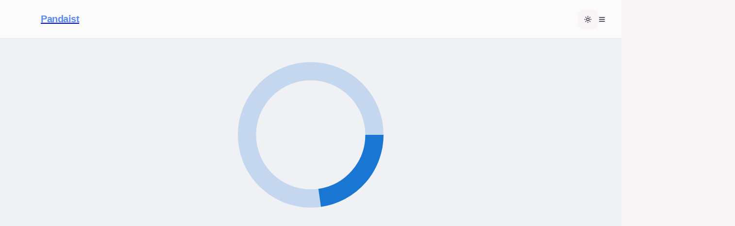

--- FILE ---
content_type: text/html; charset=utf-8
request_url: https://pandaist.com/article/chinese-traditional-food-tofu
body_size: 45428
content:
<!DOCTYPE html><html lang="en"><head><meta charSet="utf-8" data-next-head=""/><meta name="viewport" content="width=device-width, initial-scale=1.0" data-next-head=""/><link rel="icon" href="/favicon.ico" data-next-head=""/><meta name="robots" content="max-image-preview:large" data-next-head=""/><title data-next-head="">Chinese Traditional Food: Tofu</title><meta name="description" data-next-head=""/><meta property="og:title" content="Chinese Traditional Food: Tofu" data-next-head=""/><meta property="og:description" data-next-head=""/><meta property="og:image" content="https://cdn.pandaist.com/main/images/9b1de190-526.jpg" data-next-head=""/><meta property="og:url" content="https://pandaist.com/article/chinese-traditional-food-tofu" data-next-head=""/><meta property="og:type" content="article" data-next-head=""/><meta property="og:locale" content="en_US" data-next-head=""/><meta name="twitter:title" content="Chinese Traditional Food: Tofu" data-next-head=""/><meta name="twitter:description" data-next-head=""/><meta name="twitter:image" content="https://cdn.pandaist.com/main/images/9b1de190-526.jpg" data-next-head=""/><meta name="twitter:card" content="summary_large_image" data-next-head=""/><link rel="preconnect" href="https://pandaist-e3420.firebaseapp.com"/><link rel="preconnect" href="https://cdn.pandaist.com"/><link rel="preload" as="image" href="https://cdn.pandaist.com/main/images/bobo-travel-wb.webp"/><link rel="preload" href="/_next/static/css/6b3f08cf762dba1d.css" as="style"/><script data-next-head="">document.documentElement.classList.add('t_unmounted')</script><script id="next-themes-script" data-nscript="beforeInteractive">!function(){var d=document.documentElement.classList;d.remove('t_dark');d.remove('t_light');d.add('t_light')}()</script><link rel="stylesheet" href="/_next/static/css/6b3f08cf762dba1d.css" data-n-g=""/><noscript data-n-css=""></noscript><script defer="" noModule="" src="/_next/static/chunks/polyfills-42372ed130431b0a.js"></script><script src="/_next/static/chunks/webpack-c5d483d730e0a5fa.js" defer=""></script><script src="/_next/static/chunks/framework-3bbdb55f9b61277e.js" defer=""></script><script src="/_next/static/chunks/main-d5518d19985e5012.js" defer=""></script><script src="/_next/static/chunks/pages/_app-e9922cfeb58975c8.js" defer=""></script><script src="/_next/static/chunks/06873998-2bc3ca0a665c6047.js" defer=""></script><script src="/_next/static/chunks/8588-064c04ebe711424a.js" defer=""></script><script src="/_next/static/chunks/5518-6c157568cc4d59f0.js" defer=""></script><script src="/_next/static/chunks/9055-9f1dd79253ad88e3.js" defer=""></script><script src="/_next/static/chunks/1554-3913742ef577dca7.js" defer=""></script><script src="/_next/static/chunks/1390-0df18d03001e3660.js" defer=""></script><script src="/_next/static/chunks/7048-ddab97a6c41c8797.js" defer=""></script><script src="/_next/static/chunks/5540-b17e9094c7f87467.js" defer=""></script><script src="/_next/static/chunks/pages/article/%5B...params%5D-3ad559ae867a8d00.js" defer=""></script><script src="/_next/static/S4HizsTTv-tYq6rKKFz3U/_buildManifest.js" defer=""></script><script src="/_next/static/S4HizsTTv-tYq6rKKFz3U/_ssgManifest.js" defer=""></script><style>
.css-accessibilityImage-9pa8cd, .css-9pa8cd {
  position: relative;
}
</style><style>html, body {overflow-x:hidden }</style><style id="react-native-stylesheet">[stylesheet-group="0"]{}
body{margin:0;}
button::-moz-focus-inner,input::-moz-focus-inner{border:0;padding:0;}
html{-ms-text-size-adjust:100%;-webkit-text-size-adjust:100%;-webkit-tap-highlight-color:rgba(0,0,0,0);}
input::-webkit-search-cancel-button,input::-webkit-search-decoration,input::-webkit-search-results-button,input::-webkit-search-results-decoration{display:none;}
[stylesheet-group="3"]{}
.r-1d2f490{left:0px;}
.r-1p0dtai{bottom:0px;}
.r-ipm5af{top:0px;}
.r-u8s1d{position:absolute;}
.r-zchlnj{right:0px;}</style><style>:root ._WebkitBackdropFilter-blur4px1281{-webkit-backdrop-filter:blur(4px);}
:root ._WebkitBoxOrient-vertical{-webkit-box-orient:vertical;}
:root ._WebkitLineClamp-3{-webkit-line-clamp:3;}
@media (min-width: 993px){:root:root:root:root:root ._ai-_lg_flex-start{align-items:flex-start;}}
@media (min-width: 481px){:root:root:root ._ai-_sm_center{align-items:center;}}
:root ._ai-center{align-items:center;}
:root ._ai-stretch{align-items:stretch;}
:root ._als-center{align-self:center;}
:root ._als-flex-start{align-self:flex-start;}
:root ._aspectRatio-1--77777777771627090080{aspect-ratio:1.7777777777777777;}
:root ._b-0{bottom:0;}
:root ._b-0px{bottom:0px;}
:root ._backdropFilter-blur4px1281{backdrop-filter:blur(4px);}
:root:root:root  ._bbc-0active-borderColor77378595:active{border-bottom-color:var(--borderColorPress) !important;}
:root:root:root  ._bbc-0active-primary:active{border-bottom-color:var(--primary) !important;}
:root:root:root:root  ._bbc-0focus-borderColor68052152:focus{border-bottom-color:var(--borderColorFocus) !important;}
@media (hover) {:root:root  ._bbc-0hover-borderColor69916956:hover{border-bottom-color:var(--borderColorHover) !important;}}
@media (hover) {:root:root  ._bbc-0hover-foreground153:hover{border-bottom-color:var(--foreground15) !important;}}
@media (hover) {:root:root  ._bbc-0hover-primary:hover{border-bottom-color:var(--primary) !important;}}
:root ._bbc-border{border-bottom-color:var(--border);}
:root ._bbc-foreground148{border-bottom-color:var(--foreground10);}
:root ._bbc-input{border-bottom-color:var(--input);}
:root ._bbc-outlineBord3245{border-bottom-color:var(--outlineBorder);}
:root ._bbc-primary{border-bottom-color:var(--primary);}
:root ._bbc-primary15{border-bottom-color:var(--primary15);}
:root ._bbc-sectionBlue1995530316{border-bottom-color:var(--sectionBlueBorder);}
:root ._bbc-transparent{border-bottom-color:transparent;}
:root ._bblr-5px{border-bottom-left-radius:5px;}
:root ._bblr-t-radius-2x108{border-bottom-left-radius:var(--t-radius-2xl);}
:root ._bblr-t-radius-lg{border-bottom-left-radius:var(--t-radius-lg);}
:root ._bblr-t-radius-md{border-bottom-left-radius:var(--t-radius-md);}
:root ._bblr-t-radius-xl{border-bottom-left-radius:var(--t-radius-xl);}
:root ._bbrr-5px{border-bottom-right-radius:5px;}
:root ._bbrr-t-radius-2x108{border-bottom-right-radius:var(--t-radius-2xl);}
:root ._bbrr-t-radius-lg{border-bottom-right-radius:var(--t-radius-lg);}
:root ._bbrr-t-radius-md{border-bottom-right-radius:var(--t-radius-md);}
:root ._bbrr-t-radius-xl{border-bottom-right-radius:var(--t-radius-xl);}
:root:root:root  ._bbs-0active-solid:active{border-bottom-style:solid !important;}
@media (hover) {:root:root  ._bbs-0hover-solid:hover{border-bottom-style:solid !important;}}
:root ._bbs-solid{border-bottom-style:solid;}
:root:root:root  ._bbw-0active-1px:active{border-bottom-width:1px !important;}
@media (hover) {:root:root  ._bbw-0hover-1px:hover{border-bottom-width:1px !important;}}
:root ._bbw-1px{border-bottom-width:1px;}
:root ._bbw-2px{border-bottom-width:2px;}
:root:root:root  ._bg-0active-accent80:active{background-color:var(--accent80) !important;}
:root:root:root  ._bg-0active-backgroundP3496915:active{background-color:var(--backgroundPress) !important;}
:root:root:root  ._bg-0active-primary:active{background-color:var(--primary) !important;}
:root:root:root  ._bg-0active-primary10:active{background-color:var(--primary10) !important;}
:root:root:root  ._bg-0active-primary80:active{background-color:var(--primary80) !important;}
:root:root:root  ._bg-0active-secondary80:active{background-color:var(--secondary80) !important;}
@media (hover) {:root:root  ._bg-0hover-accent:hover{background-color:var(--accent) !important;}}
@media (hover) {:root:root  ._bg-0hover-backgroundH3423444:hover{background-color:var(--backgroundHover) !important;}}
@media (hover) {:root:root  ._bg-0hover-primary:hover{background-color:var(--primary) !important;}}
@media (hover) {:root:root  ._bg-0hover-primary10:hover{background-color:var(--primary10) !important;}}
@media (hover) {:root:root  ._bg-0hover-primary90:hover{background-color:var(--primary90) !important;}}
@media (hover) {:root:root  ._bg-0hover-secondary80:hover{background-color:var(--secondary80) !important;}}
:root:root.t_dark  ._bg-_dark_muted{background-color:var(--muted);}
@media (min-width: 481px){:root:root:root ._bg-_sm_card80{background-color:var(--card80);}}
:root ._bg-accent{background-color:var(--accent);}
:root ._bg-accent10{background-color:var(--accent10);}
:root ._bg-accent2{background-color:var(--accent2);}
:root ._bg-background{background-color:var(--background);}
:root ._bg-card{background-color:var(--card);}
:root ._bg-muted{background-color:var(--muted);}
:root ._bg-neutral{background-color:var(--neutral);}
:root ._bg-primary{background-color:var(--primary);}
:root ._bg-primary10{background-color:var(--primary10);}
:root ._bg-primary2{background-color:var(--primary2);}
:root ._bg-primary8{background-color:var(--primary8);}
:root ._bg-secondary{background-color:var(--secondary);}
:root ._bg-secondary10{background-color:var(--secondary10);}
:root ._bg-secondary2{background-color:var(--secondary2);}
:root ._bg-sectionBlue2149{background-color:var(--sectionBlueBg);}
:root ._bg-sidebarGray{background-color:var(--sidebarGray);}
:root ._bg-success{background-color:var(--success);}
:root ._bg-themePrimar113838889{background-color:var(--themePrimaryCard);}
:root ._bg-themePrimar118430{background-color:var(--themePrimaryBg);}
:root ._bg-transparent{background-color:transparent;}
:root ._bg-warmBG{background-color:var(--warmBG);}
:root:root:root  ._blc-0active-borderColor77378595:active{border-left-color:var(--borderColorPress) !important;}
:root:root:root  ._blc-0active-primary:active{border-left-color:var(--primary) !important;}
:root:root:root:root  ._blc-0focus-borderColor68052152:focus{border-left-color:var(--borderColorFocus) !important;}
@media (hover) {:root:root  ._blc-0hover-borderColor69916956:hover{border-left-color:var(--borderColorHover) !important;}}
@media (hover) {:root:root  ._blc-0hover-foreground153:hover{border-left-color:var(--foreground15) !important;}}
@media (hover) {:root:root  ._blc-0hover-primary:hover{border-left-color:var(--primary) !important;}}
:root ._blc-border{border-left-color:var(--border);}
:root ._blc-foreground148{border-left-color:var(--foreground10);}
:root ._blc-input{border-left-color:var(--input);}
:root ._blc-outlineBord3245{border-left-color:var(--outlineBorder);}
:root ._blc-primary{border-left-color:var(--primary);}
:root ._blc-transparent{border-left-color:transparent;}
:root:root:root  ._bls-0active-solid:active{border-left-style:solid !important;}
@media (hover) {:root:root  ._bls-0hover-solid:hover{border-left-style:solid !important;}}
:root ._bls-solid{border-left-style:solid;}
:root:root:root  ._blw-0active-1px:active{border-left-width:1px !important;}
@media (hover) {:root:root  ._blw-0hover-1px:hover{border-left-width:1px !important;}}
:root ._blw-1px{border-left-width:1px;}
:root ._blw-2px{border-left-width:2px;}
:root:root:root  ._brc-0active-borderColor77378595:active{border-right-color:var(--borderColorPress) !important;}
:root:root:root  ._brc-0active-primary:active{border-right-color:var(--primary) !important;}
:root:root:root:root  ._brc-0focus-borderColor68052152:focus{border-right-color:var(--borderColorFocus) !important;}
@media (hover) {:root:root  ._brc-0hover-borderColor69916956:hover{border-right-color:var(--borderColorHover) !important;}}
@media (hover) {:root:root  ._brc-0hover-foreground153:hover{border-right-color:var(--foreground15) !important;}}
@media (hover) {:root:root  ._brc-0hover-primary:hover{border-right-color:var(--primary) !important;}}
:root ._brc-border{border-right-color:var(--border);}
:root ._brc-foreground148{border-right-color:var(--foreground10);}
:root ._brc-input{border-right-color:var(--input);}
:root ._brc-outlineBord3245{border-right-color:var(--outlineBorder);}
:root ._brc-primary{border-right-color:var(--primary);}
:root ._brc-transparent{border-right-color:transparent;}
:root:root:root  ._brs-0active-solid:active{border-right-style:solid !important;}
@media (hover) {:root:root  ._brs-0hover-solid:hover{border-right-style:solid !important;}}
:root ._brs-solid{border-right-style:solid;}
:root:root:root  ._brw-0active-1px:active{border-right-width:1px !important;}
@media (hover) {:root:root  ._brw-0hover-1px:hover{border-right-width:1px !important;}}
:root ._brw-1px{border-right-width:1px;}
:root ._brw-2px{border-right-width:2px;}
:root:root:root  ._btc-0active-borderColor77378595:active{border-top-color:var(--borderColorPress) !important;}
:root:root:root  ._btc-0active-primary:active{border-top-color:var(--primary) !important;}
:root:root:root:root  ._btc-0focus-borderColor68052152:focus{border-top-color:var(--borderColorFocus) !important;}
@media (hover) {:root:root  ._btc-0hover-borderColor69916956:hover{border-top-color:var(--borderColorHover) !important;}}
@media (hover) {:root:root  ._btc-0hover-foreground153:hover{border-top-color:var(--foreground15) !important;}}
@media (hover) {:root:root  ._btc-0hover-primary:hover{border-top-color:var(--primary) !important;}}
:root ._btc-border{border-top-color:var(--border);}
:root ._btc-border20{border-top-color:var(--border20);}
:root ._btc-foreground148{border-top-color:var(--foreground10);}
:root ._btc-input{border-top-color:var(--input);}
:root ._btc-outlineBord3245{border-top-color:var(--outlineBorder);}
:root ._btc-primary{border-top-color:var(--primary);}
:root ._btc-transparent{border-top-color:transparent;}
:root ._btlr-5px{border-top-left-radius:5px;}
:root ._btlr-t-radius-2x108{border-top-left-radius:var(--t-radius-2xl);}
:root ._btlr-t-radius-lg{border-top-left-radius:var(--t-radius-lg);}
:root ._btlr-t-radius-md{border-top-left-radius:var(--t-radius-md);}
:root ._btlr-t-radius-xl{border-top-left-radius:var(--t-radius-xl);}
:root ._btrr-5px{border-top-right-radius:5px;}
:root ._btrr-t-radius-2x108{border-top-right-radius:var(--t-radius-2xl);}
:root ._btrr-t-radius-lg{border-top-right-radius:var(--t-radius-lg);}
:root ._btrr-t-radius-md{border-top-right-radius:var(--t-radius-md);}
:root ._btrr-t-radius-xl{border-top-right-radius:var(--t-radius-xl);}
:root:root:root  ._bts-0active-solid:active{border-top-style:solid !important;}
@media (hover) {:root:root  ._bts-0hover-solid:hover{border-top-style:solid !important;}}
:root ._bts-solid{border-top-style:solid;}
:root:root:root  ._btw-0active-1px:active{border-top-width:1px !important;}
@media (hover) {:root:root  ._btw-0hover-1px:hover{border-top-width:1px !important;}}
:root ._btw-1px{border-top-width:1px;}
:root ._btw-2px{border-top-width:2px;}
:root ._bxs-border-box{box-sizing:border-box;}
:root ._bxsh-0px1px3pxco17620555{box-shadow:0px 1px 3px color-mix(in srgb, var(--shadowColor) 5%, transparent);}
:root ._bxsh-2px2px2pxrg1429677066{box-shadow:2px 2px 2px rgba(0,0,0,0.15);}
@media (hover) {:root:root  ._col-0hover-primary:hover{color:var(--primary) !important;}}
@media (hover:hover){:root:root:root .t_group_true:hover  ._col-_grouptrue-hover_primary{color:var(--primary);}}
:root ._col-color{color:var(--color);}
:root ._col-foreground{color:var(--foreground);}
:root ._col-inherit{color:inherit;}
:root ._col-mutedForegr3422748{color:var(--mutedForeground);}
:root ._col-primary{color:var(--primary);}
:root ._col-secondaryFo682019462{color:var(--secondaryForeground);}
:root ._col-successFore1237460601{color:var(--successForeground);}
:root ._col-white{color:white;}
:root ._containerType-normal{container-type:normal;}
:root ._cur-pointer{cursor:pointer;}
:root ._dsp--webkit-box{display:-webkit-box;}
@media (min-width: 769px){:root:root:root:root ._dsp-_md_flex{display:flex;}}
:root ._dsp-flex{display:flex;}
:root ._dsp-inline{display:inline;}
:root ._dsp-none{display:none;}
:root ._fb-5037{flex-basis:50%;}
@media (max-width: 480px){:root:root ._fb-_base_auto{flex-basis:auto;}}
@media (min-width: 993px){:root:root:root:root:root ._fb-_lg_auto{flex-basis:auto;}}
:root ._fb-auto{flex-basis:auto;}
@media (max-width: 480px){:root:root ._fd-_base_column{flex-direction:column;}}
@media (min-width: 993px){:root:root:root:root:root ._fd-_lg_row{flex-direction:row;}}
@media (min-width: 769px){:root:root:root:root ._fd-_md_row{flex-direction:row;}}
@media (min-width: 481px){:root:root:root ._fd-_sm_row{flex-direction:row;}}
:root ._fd-column{flex-direction:column;}
:root ._fd-row{flex-direction:row;}
:root ._ff-f-family{font-family:var(--f-family);}
:root ._fg-0{flex-grow:0;}
:root ._fg-1{flex-grow:1;}
:root ._fg-12{flex-grow:12;}
:root ._fg-2{flex-grow:2;}
@media (max-width: 480px){:root:root ._fg-_base_1{flex-grow:1;}}
@media (min-width: 993px){:root:root:root:root:root ._fg-_lg_2{flex-grow:2;}}
:root ._fos-20px{font-size:20px;}
@media (min-width: 993px){:root:root:root:root:root ._fos-_lg_f-size-4xl{font-size:var(--f-size-4xl);}}
@media (min-width: 993px){:root:root:root:root:root ._fos-_lg_f-size-5xl{font-size:var(--f-size-5xl);}}
@media (min-width: 993px){:root:root:root:root:root ._fos-_lg_f-size-sm{font-size:var(--f-size-sm);}}
@media (min-width: 769px){:root:root:root:root ._fos-_md_f-size-4xl{font-size:var(--f-size-4xl);}}
@media (min-width: 481px){:root:root:root ._fos-_sm_f-size-3xl{font-size:var(--f-size-3xl);}}
@media (min-width: 481px){:root:root:root ._fos-_sm_f-size-4xl{font-size:var(--f-size-4xl);}}
@media (min-width: 481px){:root:root:root ._fos-_sm_f-size-base{font-size:var(--f-size-base);}}
@media (min-width: 481px){:root:root:root ._fos-_sm_f-size-lg{font-size:var(--f-size-lg);}}
@media (min-width: 481px){:root:root:root ._fos-_sm_f-size-sm{font-size:var(--f-size-sm);}}
@media (min-width: 1281px){:root:root:root:root:root:root ._fos-_xl_f-size-5xl{font-size:var(--f-size-5xl);}}
:root ._fos-f-size-2xl{font-size:var(--f-size-2xl);}
:root ._fos-f-size-3xl{font-size:var(--f-size-3xl);}
:root ._fos-f-size-base{font-size:var(--f-size-base);}
:root ._fos-f-size-lg{font-size:var(--f-size-lg);}
:root ._fos-f-size-sm{font-size:var(--f-size-sm);}
:root ._fos-f-size-xl{font-size:var(--f-size-xl);}
:root ._fos-f-size-xs{font-size:var(--f-size-xs);}
:root ._fow-400{font-weight:400;}
:root ._fow-500{font-weight:500;}
:root ._fow-600{font-weight:600;}
:root ._fow-bold{font-weight:bold;}
:root ._fow-f-weight-ba3666{font-weight:var(--f-weight-base);}
:root ._fs-0{flex-shrink:0;}
:root ._fs-1{flex-shrink:1;}
@media (max-width: 480px){:root:root ._fs-_base_1{flex-shrink:1;}}
@media (min-width: 993px){:root:root:root:root:root ._fs-_lg_0{flex-shrink:0;}}
@media (min-width: 993px){:root:root:root:root:root ._fs-_lg_1{flex-shrink:1;}}
:root ._fw-nowrap{flex-wrap:nowrap;}
:root ._fw-wrap{flex-wrap:wrap;}
:root ._gap-15px{gap:15px;}
:root ._gap-t-space-1{gap:var(--t-space-1);}
:root ._gap-t-space-1--53{gap:var(--t-space-1--5);}
:root ._gap-t-space-12{gap:var(--t-space-12);}
:root ._gap-t-space-2{gap:var(--t-space-2);}
:root ._gap-t-space-3{gap:var(--t-space-3);}
:root ._gap-t-space-4{gap:var(--t-space-4);}
:root ._gap-t-space-6{gap:var(--t-space-6);}
:root ._gap-t-space-8{gap:var(--t-space-8);}
:root ._h-10037{height:100%;}
:root ._h-200px{height:200px;}
:root ._h-24px{height:24px;}
:root ._h-300{height:300;}
:root ._h-300px{height:300px;}
:root ._h-32px{height:32px;}
:root ._h-384px{height:384px;}
:root ._h-400px{height:400px;}
:root ._h-450px{height:450px;}
:root ._h-48px{height:48px;}
:root ._h-50px{height:50px;}
:root ._h-64px{height:64px;}
:root ._h-71px{height:71px;}
:root ._h-80px{height:80px;}
@media (min-width: 993px){:root:root:root:root:root ._h-_lg_384px{height:384px;}}
:root ._h-t-size-10{height:var(--t-size-10);}
:root ._h-t-size-11{height:var(--t-size-11);}
:root ._h-t-size-8{height:var(--t-size-8);}
:root ._h-t-size-9{height:var(--t-size-9);}
@media (min-width: 993px){:root:root:root:root:root ._jc-_lg_flex-start{justify-content:flex-start;}}
@media (min-width: 993px){:root:root:root:root:root ._jc-_lg_space-betwe3241{justify-content:space-between;}}
:root ._jc-center{justify-content:center;}
:root ._jc-flex-end{justify-content:flex-end;}
:root ._jc-space-betwe3241{justify-content:space-between;}
:root ._l-0{left:0;}
:root ._l-0px{left:0px;}
@media (min-width: 993px){:root:root:root:root:root ._l-_lg_auto{left:auto;}}
@media (min-width: 1281px){:root:root:root:root:root:root ._l-_xl_auto{left:auto;}}
:root ._l-t-space-3{left:var(--t-space-3);}
:root ._lh-1--2{line-height:1.2;}
:root ._lh-1--3{line-height:1.3;}
:root ._lh-1--5{line-height:1.5;}
:root ._lh-1--6{line-height:1.6;}
:root ._lh-24px{line-height:24px;}
:root ._lh-45px{line-height:45px;}
:root ._lh-636{line-height:$6;}
:root ._ls-f-letterSpa1596660543{letter-spacing:var(--f-letterSpacing-base);}
:root ._ls-inherit{letter-spacing:inherit;}
:root ._maw-10037{max-width:100%;}
:root ._maw-1200px{max-width:1200px;}
:root ._maw-1400px{max-width:1400px;}
:root ._maw-200px{max-width:200px;}
:root ._maw-225px{max-width:225px;}
:root ._maw-32rem{max-width:32rem;}
:root ._maw-400px{max-width:400px;}
@media (min-width: 993px){:root:root:root:root:root ._maw-_lg_3037{max-width:30%;}}
@media (min-width: 993px){:root:root:root:root:root ._maw-_lg_none{max-width:none;}}
@media (min-width: 769px){:root:root:root:root ._maw-_md_4837{max-width:48%;}}
:root ._mb-0{margin-bottom:0;}
:root ._mb-0px{margin-bottom:0px;}
:root ._mb-100px{margin-bottom:100px;}
@media (min-width: 769px){:root:root:root:root ._mb-_md_0{margin-bottom:0;}}
@media (min-width: 481px){:root:root:root ._mb-_sm_0{margin-bottom:0;}}
:root ._mb-t-space-12{margin-bottom:var(--t-space-12);}
:root ._mb-t-space-3{margin-bottom:var(--t-space-3);}
:root ._mb-t-space-4{margin-bottom:var(--t-space-4);}
:root ._mb-t-space-6{margin-bottom:var(--t-space-6);}
:root ._mb-t-space-8{margin-bottom:var(--t-space-8);}
:root ._mih-0px{min-height:0px;}
:root ._mih-400px{min-height:400px;}
:root ._mih-500px{min-height:500px;}
:root ._mih-600px{min-height:600px;}
:root ._miw-0px{min-width:0px;}
:root ._ml-0px{margin-left:0px;}
:root ._ml-40px{margin-left:40px;}
:root ._ml-537{margin-left:5%;}
:root ._ml-5px{margin-left:5px;}
@media (min-width: 993px){:root:root:root:root:root ._ml-_lg_1037{margin-left:10%;}}
@media (min-width: 1281px){:root:root:root:root:root:root ._ml-_xl_1537{margin-left:15%;}}
:root ._ml-auto{margin-left:auto;}
:root ._ml-t-space-4{margin-left:var(--t-space-4);}
:root ._mr--436{margin-right:-$4;}
:root ._mr-0px{margin-right:0px;}
:root ._mr-40px{margin-right:40px;}
:root ._mr-537{margin-right:5%;}
:root ._mr-5px{margin-right:5px;}
@media (min-width: 993px){:root:root:root:root:root ._mr-_lg_1037{margin-right:10%;}}
@media (min-width: 1281px){:root:root:root:root:root:root ._mr-_xl_1537{margin-right:15%;}}
:root ._mr-auto{margin-right:auto;}
:root ._mt-0{margin-top:0;}
:root ._mt-0px{margin-top:0px;}
:root ._mt-50px{margin-top:50px;}
:root ._mt-80px{margin-top:80px;}
@media (min-width: 769px){:root:root:root:root ._mt-_md_0{margin-top:0;}}
@media (min-width: 481px){:root:root:root ._mt-_sm_0{margin-top:0;}}
:root ._mt-auto{margin-top:auto;}
:root ._o-0--3{opacity:0.3;}
:root:root:root:root:root  ._o-0disabled-0--5[aria-disabled]{opacity:0.5 !important;}
:root ._objectFit-contain{object-fit:contain;}
:root ._objectFit-cover{object-fit:cover;}
:root:root:root:root  ._outlineColor-0focus-visible-outlineColo114:focus-visible{outline-color:var(--outlineColor) !important;}
:root:root:root:root  ._outlineColor-0focus-visible-ring:focus-visible{outline-color:var(--ring) !important;}
:root:root:root:root  ._outlineOffset-0focus-visible-2px:focus-visible{outline-offset:2px !important;}
:root:root:root:root  ._outlineStyle-0focus-visible-solid:focus-visible{outline-style:solid !important;}
:root:root:root:root  ._outlineWidth-0focus-visible-2px:focus-visible{outline-width:2px !important;}
:root ._outlineWidth-0px{outline-width:0px;}
:root ._ox-hidden{overflow-x:hidden;}
:root ._oy-hidden{overflow-y:hidden;}
:root ._pb-0{padding-bottom:0;}
:root ._pb-0px{padding-bottom:0px;}
:root ._pb-20px{padding-bottom:20px;}
@media (min-width: 993px){:root:root:root:root:root ._pb-_lg_t-space-16{padding-bottom:var(--t-space-16);}}
@media (min-width: 769px){:root:root:root:root ._pb-_md_t-space-12{padding-bottom:var(--t-space-12);}}
@media (min-width: 481px){:root:root:root ._pb-_sm_0px{padding-bottom:0px;}}
@media (min-width: 481px){:root:root:root ._pb-_sm_t-space-12{padding-bottom:var(--t-space-12);}}
@media (min-width: 481px){:root:root:root ._pb-_sm_t-space-20{padding-bottom:var(--t-space-20);}}
@media (min-width: 481px){:root:root:root ._pb-_sm_t-space-4{padding-bottom:var(--t-space-4);}}
:root ._pb-t-space-10{padding-bottom:var(--t-space-10);}
:root ._pb-t-space-12{padding-bottom:var(--t-space-12);}
:root ._pb-t-space-16{padding-bottom:var(--t-space-16);}
:root ._pb-t-space-2{padding-bottom:var(--t-space-2);}
:root ._pb-t-space-3{padding-bottom:var(--t-space-3);}
:root ._pb-t-space-4{padding-bottom:var(--t-space-4);}
:root ._pb-t-space-6{padding-bottom:var(--t-space-6);}
:root ._pb-t-space-8{padding-bottom:var(--t-space-8);}
:root:root:root:root:root  ._pe-0disabled-none[aria-disabled]{pointer-events:none !important;}
:root ._pe-none{pointer-events:none !important;}
:root ._pl-0px{padding-left:0px;}
:root ._pl-12px{padding-left:12px;}
:root ._pl-15px{padding-left:15px;}
:root ._pl-40px{padding-left:40px;}
@media (min-width: 769px){:root:root:root:root ._pl-_md_t-space-8{padding-left:var(--t-space-8);}}
@media (min-width: 481px){:root:root:root ._pl-_sm_t-space-6{padding-left:var(--t-space-6);}}
:root ._pl-t-space-10{padding-left:var(--t-space-10);}
:root ._pl-t-space-2{padding-left:var(--t-space-2);}
:root ._pl-t-space-3{padding-left:var(--t-space-3);}
:root ._pl-t-space-4{padding-left:var(--t-space-4);}
:root ._pl-t-space-6{padding-left:var(--t-space-6);}
:root ._pos-absolute{position:absolute;}
:root ._pos-fixed{position:fixed;}
:root ._pos-relative{position:relative;}
:root ._pr-0px{padding-right:0px;}
:root ._pr-12px{padding-right:12px;}
:root ._pr-15px{padding-right:15px;}
:root ._pr-40px{padding-right:40px;}
@media (min-width: 769px){:root:root:root:root ._pr-_md_t-space-8{padding-right:var(--t-space-8);}}
@media (min-width: 481px){:root:root:root ._pr-_sm_t-space-6{padding-right:var(--t-space-6);}}
:root ._pr-t-space-2{padding-right:var(--t-space-2);}
:root ._pr-t-space-3{padding-right:var(--t-space-3);}
:root ._pr-t-space-3--53{padding-right:var(--t-space-3--5);}
:root ._pr-t-space-4{padding-right:var(--t-space-4);}
:root ._pr-t-space-6{padding-right:var(--t-space-6);}
:root ._pt-0{padding-top:0;}
:root ._pt-0px{padding-top:0px;}
:root ._pt-20px{padding-top:20px;}
@media (min-width: 993px){:root:root:root:root:root ._pt-_lg_t-space-16{padding-top:var(--t-space-16);}}
@media (min-width: 769px){:root:root:root:root ._pt-_md_t-space-12{padding-top:var(--t-space-12);}}
@media (min-width: 481px){:root:root:root ._pt-_sm_0px{padding-top:0px;}}
@media (min-width: 481px){:root:root:root ._pt-_sm_t-space-12{padding-top:var(--t-space-12);}}
:root ._pt-t-space-10{padding-top:var(--t-space-10);}
:root ._pt-t-space-16{padding-top:var(--t-space-16);}
:root ._pt-t-space-2{padding-top:var(--t-space-2);}
:root ._pt-t-space-3{padding-top:var(--t-space-3);}
:root ._pt-t-space-4{padding-top:var(--t-space-4);}
:root ._pt-t-space-6{padding-top:var(--t-space-6);}
:root ._pt-t-space-8{padding-top:var(--t-space-8);}
:root ._r-0{right:0;}
:root ._r-0px{right:0px;}
@media (min-width: 993px){:root:root:root:root:root ._r-_lg_1237{right:12%;}}
@media (min-width: 769px){:root:root:root:root ._r-_md_0px{right:0px;}}
@media (min-width: 1281px){:root:root:root:root:root:root ._r-_xl_1237{right:12%;}}
@media (min-width: 1281px){:root:root:root:root:root:root ._r-_xl_80px{right:80px;}}
:root ._t-0{top:0;}
:root ._t-0px{top:0px;}
:root ._t-20px{top:20px;}
:root ._t-5037{top:50%;}
:root ._ta-center{text-align:center;}
:root ._ta-left{text-align:left;}
:root ._td-none{text-decoration-line:none;}
:root ._textOverflow-ellipsis{text-overflow:ellipsis;}
:root:root:root  ._tr-0active-translateY-38541783:active{transform:translateY(-2px) !important;}
@media (hover) {:root:root  ._tr-0hover-translateY-38601365:hover{transform:translateY(-4px) !important;}}
@media (hover:hover){:root:root:root .t_group_true:hover  ._tr-_grouptrue-hover_scale1--051281{transform:scale(1.05);}}
:root ._tr-translateY-38567079{transform:translateY(-50%);}
:root ._tr-translateY01303033{transform:translateY(0px);}
:root ._tt-inherit{text-transform:inherit;}
:root ._ussel-auto{user-select:auto;-webkit-user-select:auto;}
:root ._ussel-none{user-select:none;-webkit-user-select:none;}
:root ._w-10037{width:100%;}
:root ._w-120px{width:120px;}
:root ._w-140px{width:140px;}
:root ._w-32px{width:32px;}
:root ._w-384px{width:384px;}
:root ._w-388px{width:388px;}
:root ._w-44px{width:44px;}
:root ._w-48px{width:48px;}
:root ._w-500px{width:500px;}
:root ._w-64px{width:64px;}
:root ._w-72px{width:72px;}
:root ._w-800px{width:800px;}
@media (min-width: 993px){:root:root:root:root:root ._w-_lg_3037{width:30%;}}
@media (min-width: 993px){:root:root:root:root:root ._w-_lg_384px{width:384px;}}
@media (min-width: 993px){:root:root:root:root:root ._w-_lg_7037{width:70%;}}
@media (min-width: 769px){:root:root:root:root ._w-_md_4837{width:48%;}}
@media (min-width: 1281px){:root:root:root:root:root:root ._w-_xl_6037{width:60%;}}
:root ._w-t-size-22{width:var(--t-size-22);}
:root ._w-t-size-28{width:var(--t-size-28);}
:root ._ws-inherit{white-space:inherit;}
:root ._ws-normal{white-space:normal;}
:root ._ws-nowrap{white-space:nowrap;}
:root ._ws-pre-wrap{white-space:pre-wrap;}
:root ._ww-break-word{word-wrap:break-word;}
:root ._zi-1{z-index:1;}
:root ._zi-10{z-index:10;}
:root ._zi-999{z-index:999;}
:root ._zi-99999{z-index:99999;}
:root ._zi-999999{z-index:999999;}
.t_group_true { container-name: true; container-type: inline-size; }</style></head><body><style data-precedence="default" data-href="t__dsp-flex t__fd-column t__fb-auto t__bxs-border-box t__pos-relative t__mih-0px t__miw-0px t__fs-0 t__ai-center t__mr-5px t__ml-5px t__dsp-inline t__ww-break-word t__ff-f-family t__col-primary t__fow-bold t__ls-f-letterSpa1596660543 t__fos-20px t__ussel-auto t__ws-normal t__mt-0px t__mr-0px t__mb-0px t__ml-0px t__fd-row t__gap-15px t__gap-t-space-1--53 t__bg-0hover-backgroundH3423444 t__btc-0hover-borderColor69916956 t__brc-0hover-borderColor69916956 t__bbc-0hover-borderColor69916956 t__blc-0hover-borderColor69916956 t__bg-0active-backgroundP3496915 t__btc-0active-borderColor77378595 t__brc-0active-borderColor77378595 t__bbc-0active-borderColor77378595 t__blc-0active-borderColor77378595 t__outlineColor-0focus-visible-outlineColo114 t__outlineStyle-0focus-visible-solid t__outlineWidth-0focus-visible-2px t_t_group_true t__outlineColor-0focus-visible-ring t__outlineOffset-0focus-visible-2px t__pe-0disabled-none t__o-0disabled-0--5 t__btw-0hover-1px t__brw-0hover-1px t__bbw-0hover-1px t__blw-0hover-1px t__bg-0hover-primary10 t__btc-0hover-primary t__brc-0hover-primary t__bbc-0hover-primary t__blc-0hover-primary t__bbs-0hover-solid t__bts-0hover-solid t__bls-0hover-solid t__brs-0hover-solid t__btw-0active-1px t__brw-0active-1px t__bbw-0active-1px t__blw-0active-1px t__bg-0active-primary10 t__btc-0active-primary t__brc-0active-primary t__bbc-0active-primary t__blc-0active-primary t__bbs-0active-solid t__bts-0active-solid t__bls-0active-solid t__brs-0active-solid t__pr-t-space-3 t__pl-t-space-3 t__h-t-size-10 t__btlr-t-radius-xl t__btrr-t-radius-xl t__bbrr-t-radius-xl t__bblr-t-radius-xl t__jc-center t__fw-nowrap t__cur-pointer t__bg-background t__btw-1px t__brw-1px t__bbw-1px t__blw-1px t__btc-transparent t__brc-transparent t__bbc-transparent t__blc-transparent t__bbs-solid t__bts-solid t__bls-solid t__brs-solid t__containerType-normal t__ussel-none t__pt-t-space-2 t__pb-t-space-2 t__ai-stretch t__gap-t-space-3 t__pr-_sm_t-space-6 t__pl-_sm_t-space-6 t__pr-_md_t-space-8 t__pl-_md_t-space-8 t__maw-1400px t__pr-t-space-4 t__pl-t-space-4 t__als-center t__w-10037 t__jc-space-betwe3241 t__backdropFilter-blur4px1281 t__WebkitBackdropFilter-blur4px1281 t__bg-neutral t__bbc-foreground148 t__pos-fixed t__t-0px t__zi-999 t__h-80px t__pt-t-space-4 t__pb-t-space-4 t__bg-sidebarGray t__pos-absolute t__l-0px t__r-0px t__b-0px t__mih-400px t__bg-themePrimar118430 t__fg-1 t__mih-600px t__mt-80px t__w-64px t__h-64px t__fow-600 t__fos-f-size-2xl t__mb-t-space-6 t__ws-pre-wrap t__fow-400 t__fos-f-size-base t__col-mutedForegr3422748 t__lh-636 t__maw-400px t__col-foreground t__fos-f-size-sm t__mb-t-space-3 t__w-48px t__h-48px t__bg-primary10 t__tr-translateY01303033 t__ws-inherit t__fow-f-weight-ba3666 t__ls-inherit t__col-inherit t__tt-inherit t__td-none t__bg-secondary10 t__bg-accent10 t__fg-_base_1 t__fs-_base_1 t__fb-_base_auto t__fg-_lg_2 t__fs-_lg_1 t__fb-_lg_auto t__fs-1 t__fg-2 t__mb-t-space-4 t__col-0hover-primary t__fos-_lg_f-size-sm t__fos-f-size-xs t__w-32px t__h-32px t__bg-primary t__btlr-t-radius-lg t__btrr-t-radius-lg t__bbrr-t-radius-lg t__bblr-t-radius-lg t__bg-primary2 t__btlr-t-radius-2x108 t__btrr-t-radius-2x108 t__bbrr-t-radius-2x108 t__bblr-t-radius-2x108 t__pt-t-space-3 t__pb-t-space-3 t__bg-secondary t__bg-secondary2 t__bg-accent t__bg-accent2 t__gap-t-space-4 t__fd-_base_column t__fd-_md_row t__fw-wrap t__gap-t-space-12 t__mb-t-space-12 t__btc-border20 t__pt-t-space-8 t__maw-1200px t__mr-auto t__ml-auto t__pr-t-space-6 t__pl-t-space-6 t__pt-_md_t-space-12 t__pb-_md_t-space-12 t__pt-_lg_t-space-16 t__pb-_lg_t-space-16 t__pb-t-space-8 t__jc-flex-end t__fg-12 t__h-10037 t__col-successFore1237460601 t__w-388px t__h-71px t__pr-15px t__pl-15px t__btlr-5px t__btrr-5px t__bbrr-5px t__bblr-5px t__bg-success t__zi-99999 t__bxsh-2px2px2pxrg1429677066 t__l-_lg_auto t__r-_lg_1237 t__l-_xl_auto t__r-_xl_1237 t__t-0 t__l-0 t__r-0 t__b-0 t__zi-999999 t__pe-none">:root ._dsp-flex{display:flex;}:root ._fd-column{flex-direction:column;}:root ._fb-auto{flex-basis:auto;}:root ._bxs-border-box{box-sizing:border-box;}:root ._pos-relative{position:relative;}:root ._mih-0px{min-height:0px;}:root ._miw-0px{min-width:0px;}:root ._fs-0{flex-shrink:0;}:root ._ai-center{align-items:center;}:root ._mr-5px{margin-right:5px;}:root ._ml-5px{margin-left:5px;}:root ._dsp-inline{display:inline;}:root ._ww-break-word{word-wrap:break-word;}:root ._ff-f-family{font-family:var(--f-family);}:root ._col-primary{color:var(--primary);}:root ._fow-bold{font-weight:bold;}:root ._ls-f-letterSpa1596660543{letter-spacing:var(--f-letterSpacing-base);}:root ._fos-20px{font-size:20px;}:root ._ussel-auto{user-select:auto;-webkit-user-select:auto;}:root ._ws-normal{white-space:normal;}:root ._mt-0px{margin-top:0px;}:root ._mr-0px{margin-right:0px;}:root ._mb-0px{margin-bottom:0px;}:root ._ml-0px{margin-left:0px;}:root ._fd-row{flex-direction:row;}:root ._gap-15px{gap:15px;}:root ._gap-t-space-1--53{gap:var(--t-space-1--5);}@media (hover) {:root:root  ._bg-0hover-backgroundH3423444:hover{background-color:var(--backgroundHover) !important;}}@media (hover) {:root:root  ._btc-0hover-borderColor69916956:hover{border-top-color:var(--borderColorHover) !important;}}@media (hover) {:root:root  ._brc-0hover-borderColor69916956:hover{border-right-color:var(--borderColorHover) !important;}}@media (hover) {:root:root  ._bbc-0hover-borderColor69916956:hover{border-bottom-color:var(--borderColorHover) !important;}}@media (hover) {:root:root  ._blc-0hover-borderColor69916956:hover{border-left-color:var(--borderColorHover) !important;}}:root:root:root  ._bg-0active-backgroundP3496915:active{background-color:var(--backgroundPress) !important;}:root:root:root  ._btc-0active-borderColor77378595:active{border-top-color:var(--borderColorPress) !important;}:root:root:root  ._brc-0active-borderColor77378595:active{border-right-color:var(--borderColorPress) !important;}:root:root:root  ._bbc-0active-borderColor77378595:active{border-bottom-color:var(--borderColorPress) !important;}:root:root:root  ._blc-0active-borderColor77378595:active{border-left-color:var(--borderColorPress) !important;}:root:root:root:root  ._outlineColor-0focus-visible-outlineColo114:focus-visible{outline-color:var(--outlineColor) !important;}:root:root:root:root  ._outlineStyle-0focus-visible-solid:focus-visible{outline-style:solid !important;}:root:root:root:root  ._outlineWidth-0focus-visible-2px:focus-visible{outline-width:2px !important;}.t_group_true { container-name: true; container-type: inline-size; }:root:root:root:root  ._outlineColor-0focus-visible-ring:focus-visible{outline-color:var(--ring) !important;}:root:root:root:root  ._outlineOffset-0focus-visible-2px:focus-visible{outline-offset:2px !important;}:root:root:root:root:root  ._pe-0disabled-none[aria-disabled]{pointer-events:none !important;}:root:root:root:root:root  ._o-0disabled-0--5[aria-disabled]{opacity:0.5 !important;}@media (hover) {:root:root  ._btw-0hover-1px:hover{border-top-width:1px !important;}}@media (hover) {:root:root  ._brw-0hover-1px:hover{border-right-width:1px !important;}}@media (hover) {:root:root  ._bbw-0hover-1px:hover{border-bottom-width:1px !important;}}@media (hover) {:root:root  ._blw-0hover-1px:hover{border-left-width:1px !important;}}@media (hover) {:root:root  ._bg-0hover-primary10:hover{background-color:var(--primary10) !important;}}@media (hover) {:root:root  ._btc-0hover-primary:hover{border-top-color:var(--primary) !important;}}@media (hover) {:root:root  ._brc-0hover-primary:hover{border-right-color:var(--primary) !important;}}@media (hover) {:root:root  ._bbc-0hover-primary:hover{border-bottom-color:var(--primary) !important;}}@media (hover) {:root:root  ._blc-0hover-primary:hover{border-left-color:var(--primary) !important;}}@media (hover) {:root:root  ._bbs-0hover-solid:hover{border-bottom-style:solid !important;}}@media (hover) {:root:root  ._bts-0hover-solid:hover{border-top-style:solid !important;}}@media (hover) {:root:root  ._bls-0hover-solid:hover{border-left-style:solid !important;}}@media (hover) {:root:root  ._brs-0hover-solid:hover{border-right-style:solid !important;}}:root:root:root  ._btw-0active-1px:active{border-top-width:1px !important;}:root:root:root  ._brw-0active-1px:active{border-right-width:1px !important;}:root:root:root  ._bbw-0active-1px:active{border-bottom-width:1px !important;}:root:root:root  ._blw-0active-1px:active{border-left-width:1px !important;}:root:root:root  ._bg-0active-primary10:active{background-color:var(--primary10) !important;}:root:root:root  ._btc-0active-primary:active{border-top-color:var(--primary) !important;}:root:root:root  ._brc-0active-primary:active{border-right-color:var(--primary) !important;}:root:root:root  ._bbc-0active-primary:active{border-bottom-color:var(--primary) !important;}:root:root:root  ._blc-0active-primary:active{border-left-color:var(--primary) !important;}:root:root:root  ._bbs-0active-solid:active{border-bottom-style:solid !important;}:root:root:root  ._bts-0active-solid:active{border-top-style:solid !important;}:root:root:root  ._bls-0active-solid:active{border-left-style:solid !important;}:root:root:root  ._brs-0active-solid:active{border-right-style:solid !important;}:root ._pr-t-space-3{padding-right:var(--t-space-3);}:root ._pl-t-space-3{padding-left:var(--t-space-3);}:root ._h-t-size-10{height:var(--t-size-10);}:root ._btlr-t-radius-xl{border-top-left-radius:var(--t-radius-xl);}:root ._btrr-t-radius-xl{border-top-right-radius:var(--t-radius-xl);}:root ._bbrr-t-radius-xl{border-bottom-right-radius:var(--t-radius-xl);}:root ._bblr-t-radius-xl{border-bottom-left-radius:var(--t-radius-xl);}:root ._jc-center{justify-content:center;}:root ._fw-nowrap{flex-wrap:nowrap;}:root ._cur-pointer{cursor:pointer;}:root ._bg-background{background-color:var(--background);}:root ._btw-1px{border-top-width:1px;}:root ._brw-1px{border-right-width:1px;}:root ._bbw-1px{border-bottom-width:1px;}:root ._blw-1px{border-left-width:1px;}:root ._btc-transparent{border-top-color:transparent;}:root ._brc-transparent{border-right-color:transparent;}:root ._bbc-transparent{border-bottom-color:transparent;}:root ._blc-transparent{border-left-color:transparent;}:root ._bbs-solid{border-bottom-style:solid;}:root ._bts-solid{border-top-style:solid;}:root ._bls-solid{border-left-style:solid;}:root ._brs-solid{border-right-style:solid;}:root ._containerType-normal{container-type:normal;}:root ._ussel-none{user-select:none;-webkit-user-select:none;}:root ._pt-t-space-2{padding-top:var(--t-space-2);}:root ._pb-t-space-2{padding-bottom:var(--t-space-2);}:root ._ai-stretch{align-items:stretch;}:root ._gap-t-space-3{gap:var(--t-space-3);}@media (min-width: 481px){:root:root:root ._pr-_sm_t-space-6{padding-right:var(--t-space-6);}}@media (min-width: 481px){:root:root:root ._pl-_sm_t-space-6{padding-left:var(--t-space-6);}}@media (min-width: 769px){:root:root:root:root ._pr-_md_t-space-8{padding-right:var(--t-space-8);}}@media (min-width: 769px){:root:root:root:root ._pl-_md_t-space-8{padding-left:var(--t-space-8);}}:root ._maw-1400px{max-width:1400px;}:root ._pr-t-space-4{padding-right:var(--t-space-4);}:root ._pl-t-space-4{padding-left:var(--t-space-4);}:root ._als-center{align-self:center;}:root ._w-10037{width:100%;}:root ._jc-space-betwe3241{justify-content:space-between;}:root ._backdropFilter-blur4px1281{backdrop-filter:blur(4px);}:root ._WebkitBackdropFilter-blur4px1281{-webkit-backdrop-filter:blur(4px);}:root ._bg-neutral{background-color:var(--neutral);}:root ._bbc-foreground148{border-bottom-color:var(--foreground10);}:root ._pos-fixed{position:fixed;}:root ._t-0px{top:0px;}:root ._zi-999{z-index:999;}:root ._h-80px{height:80px;}:root ._pt-t-space-4{padding-top:var(--t-space-4);}:root ._pb-t-space-4{padding-bottom:var(--t-space-4);}:root ._bg-sidebarGray{background-color:var(--sidebarGray);}:root ._pos-absolute{position:absolute;}:root ._l-0px{left:0px;}:root ._r-0px{right:0px;}:root ._b-0px{bottom:0px;}:root ._mih-400px{min-height:400px;}:root ._bg-themePrimar118430{background-color:var(--themePrimaryBg);}:root ._fg-1{flex-grow:1;}:root ._mih-600px{min-height:600px;}:root ._mt-80px{margin-top:80px;}:root ._w-64px{width:64px;}:root ._h-64px{height:64px;}:root ._fow-600{font-weight:600;}:root ._fos-f-size-2xl{font-size:var(--f-size-2xl);}:root ._mb-t-space-6{margin-bottom:var(--t-space-6);}:root ._ws-pre-wrap{white-space:pre-wrap;}:root ._fow-400{font-weight:400;}:root ._fos-f-size-base{font-size:var(--f-size-base);}:root ._col-mutedForegr3422748{color:var(--mutedForeground);}:root ._lh-636{line-height:$6;}:root ._maw-400px{max-width:400px;}:root ._col-foreground{color:var(--foreground);}:root ._fos-f-size-sm{font-size:var(--f-size-sm);}:root ._mb-t-space-3{margin-bottom:var(--t-space-3);}:root ._w-48px{width:48px;}:root ._h-48px{height:48px;}:root ._bg-primary10{background-color:var(--primary10);}:root ._tr-translateY01303033{transform:translateY(0px);}:root ._ws-inherit{white-space:inherit;}:root ._fow-f-weight-ba3666{font-weight:var(--f-weight-base);}:root ._ls-inherit{letter-spacing:inherit;}:root ._col-inherit{color:inherit;}:root ._tt-inherit{text-transform:inherit;}:root ._td-none{text-decoration-line:none;}:root ._bg-secondary10{background-color:var(--secondary10);}:root ._bg-accent10{background-color:var(--accent10);}@media (max-width: 480px){:root:root ._fg-_base_1{flex-grow:1;}}@media (max-width: 480px){:root:root ._fs-_base_1{flex-shrink:1;}}@media (max-width: 480px){:root:root ._fb-_base_auto{flex-basis:auto;}}@media (min-width: 993px){:root:root:root:root:root ._fg-_lg_2{flex-grow:2;}}@media (min-width: 993px){:root:root:root:root:root ._fs-_lg_1{flex-shrink:1;}}@media (min-width: 993px){:root:root:root:root:root ._fb-_lg_auto{flex-basis:auto;}}:root ._fs-1{flex-shrink:1;}:root ._fg-2{flex-grow:2;}:root ._mb-t-space-4{margin-bottom:var(--t-space-4);}@media (hover) {:root:root  ._col-0hover-primary:hover{color:var(--primary) !important;}}@media (min-width: 993px){:root:root:root:root:root ._fos-_lg_f-size-sm{font-size:var(--f-size-sm);}}:root ._fos-f-size-xs{font-size:var(--f-size-xs);}:root ._w-32px{width:32px;}:root ._h-32px{height:32px;}:root ._bg-primary{background-color:var(--primary);}:root ._btlr-t-radius-lg{border-top-left-radius:var(--t-radius-lg);}:root ._btrr-t-radius-lg{border-top-right-radius:var(--t-radius-lg);}:root ._bbrr-t-radius-lg{border-bottom-right-radius:var(--t-radius-lg);}:root ._bblr-t-radius-lg{border-bottom-left-radius:var(--t-radius-lg);}:root ._bg-primary2{background-color:var(--primary2);}:root ._btlr-t-radius-2x108{border-top-left-radius:var(--t-radius-2xl);}:root ._btrr-t-radius-2x108{border-top-right-radius:var(--t-radius-2xl);}:root ._bbrr-t-radius-2x108{border-bottom-right-radius:var(--t-radius-2xl);}:root ._bblr-t-radius-2x108{border-bottom-left-radius:var(--t-radius-2xl);}:root ._pt-t-space-3{padding-top:var(--t-space-3);}:root ._pb-t-space-3{padding-bottom:var(--t-space-3);}:root ._bg-secondary{background-color:var(--secondary);}:root ._bg-secondary2{background-color:var(--secondary2);}:root ._bg-accent{background-color:var(--accent);}:root ._bg-accent2{background-color:var(--accent2);}:root ._gap-t-space-4{gap:var(--t-space-4);}@media (max-width: 480px){:root:root ._fd-_base_column{flex-direction:column;}}@media (min-width: 769px){:root:root:root:root ._fd-_md_row{flex-direction:row;}}:root ._fw-wrap{flex-wrap:wrap;}:root ._gap-t-space-12{gap:var(--t-space-12);}:root ._mb-t-space-12{margin-bottom:var(--t-space-12);}:root ._btc-border20{border-top-color:var(--border20);}:root ._pt-t-space-8{padding-top:var(--t-space-8);}:root ._maw-1200px{max-width:1200px;}:root ._mr-auto{margin-right:auto;}:root ._ml-auto{margin-left:auto;}:root ._pr-t-space-6{padding-right:var(--t-space-6);}:root ._pl-t-space-6{padding-left:var(--t-space-6);}@media (min-width: 769px){:root:root:root:root ._pt-_md_t-space-12{padding-top:var(--t-space-12);}}@media (min-width: 769px){:root:root:root:root ._pb-_md_t-space-12{padding-bottom:var(--t-space-12);}}@media (min-width: 993px){:root:root:root:root:root ._pt-_lg_t-space-16{padding-top:var(--t-space-16);}}@media (min-width: 993px){:root:root:root:root:root ._pb-_lg_t-space-16{padding-bottom:var(--t-space-16);}}:root ._pb-t-space-8{padding-bottom:var(--t-space-8);}:root ._jc-flex-end{justify-content:flex-end;}:root ._fg-12{flex-grow:12;}:root ._h-10037{height:100%;}:root ._col-successFore1237460601{color:var(--successForeground);}:root ._w-388px{width:388px;}:root ._h-71px{height:71px;}:root ._pr-15px{padding-right:15px;}:root ._pl-15px{padding-left:15px;}:root ._btlr-5px{border-top-left-radius:5px;}:root ._btrr-5px{border-top-right-radius:5px;}:root ._bbrr-5px{border-bottom-right-radius:5px;}:root ._bblr-5px{border-bottom-left-radius:5px;}:root ._bg-success{background-color:var(--success);}:root ._zi-99999{z-index:99999;}:root ._bxsh-2px2px2pxrg1429677066{box-shadow:2px 2px 2px rgba(0,0,0,0.15);}@media (min-width: 993px){:root:root:root:root:root ._l-_lg_auto{left:auto;}}@media (min-width: 993px){:root:root:root:root:root ._r-_lg_1237{right:12%;}}@media (min-width: 1281px){:root:root:root:root:root:root ._l-_xl_auto{left:auto;}}@media (min-width: 1281px){:root:root:root:root:root:root ._r-_xl_1237{right:12%;}}:root ._t-0{top:0;}:root ._l-0{left:0;}:root ._r-0{right:0;}:root ._b-0{bottom:0;}:root ._zi-999999{z-index:999999;}:root ._pe-none{pointer-events:none !important;}</style><div id="__next"><span style="display:contents" class="t_unmounted"><div class="_dsp-flex _ai-stretch _fd-column _fb-auto _bxs-border-box _pos-relative _mih-0px _miw-0px _fs-0 _h-10037"><div class="is_Flex _ai-stretch _fd-column _fb-auto _bxs-border-box _pos-relative _mih-0px _miw-0px _fs-1 _dsp-flex _fg-12 _bg-background"><div class="_dsp-flex _ai-stretch _fd-column _fb-auto _bxs-border-box _pos-relative _mih-0px _miw-0px _fs-0 _bg-sidebarGray"><div class="_dsp-flex _ai-stretch _fb-auto _bxs-border-box _mih-0px _miw-0px _fs-0 _fd-row _backdropFilter-blur4px1281 _WebkitBackdropFilter-blur4px1281 _bg-neutral _bbw-1px _bbc-foreground148 _pos-fixed _w-10037 _t-0px _zi-999 _h-80px _pt-t-space-4 _pb-t-space-4 _jc-center _bbs-solid"><div class="_pr-_sm_t-space-6 _pl-_sm_t-space-6 _pr-_md_t-space-8 _pl-_md_t-space-8 _dsp-flex _fb-auto _bxs-border-box _pos-relative _mih-0px _miw-0px _fs-0 _maw-1400px _pr-t-space-4 _pl-t-space-4 _als-center _w-10037 _jc-space-betwe3241 _ai-center _fd-row"><a href="/" class="css-g5y9jx"><div class="_dsp-flex _fb-auto _bxs-border-box _pos-relative _mih-0px _miw-0px _fs-0 _fd-row _ai-center _gap-15px"><div class="_dsp-flex _fd-column _fb-auto _bxs-border-box _pos-relative _mih-0px _miw-0px _fs-0 _ai-center _mr-5px _ml-5px"><div class="css-g5y9jx r-1mlwlqe r-1udh08x r-417010" style="width:42px;height:42px"><div class="css-g5y9jx r-1niwhzg r-vvn4in r-u6sd8q r-1p0dtai r-1pi2tsx r-1d2f490 r-u8s1d r-zchlnj r-ipm5af r-13qz1uu r-1wyyakw r-4gszlv"></div></div></div><span role="heading" class="is_Heading font_heading _dsp-inline _bxs-border-box _ww-break-word _ff-f-family _col-primary _fow-bold _ls-f-letterSpa1596660543 _fos-20px _ussel-auto _ws-normal _mt-0px _mr-0px _mb-0px _ml-0px">Pandaist</span></div></a><div class="_dsp-flex _fb-auto _bxs-border-box _pos-relative _mih-0px _miw-0px _fs-0 _fd-row _ai-center _gap-t-space-3"><button role="button" data-disable-theme="true" tabindex="0" class="is_Button _bg-0hover-primary10 _btc-0hover-primary _brc-0hover-primary _bbc-0hover-primary _blc-0hover-primary _bg-0active-primary10 _btc-0active-primary _brc-0active-primary _bbc-0active-primary _blc-0active-primary _outlineColor-0focus-visible-ring _outlineStyle-0focus-visible-solid _outlineWidth-0focus-visible-2px _outlineOffset-0focus-visible-2px _pe-0disabled-none _o-0disabled-0--5 _btw-0hover-1px _brw-0hover-1px _bbw-0hover-1px _blw-0hover-1px _bbs-0hover-solid _bts-0hover-solid _bls-0hover-solid _brs-0hover-solid _btw-0active-1px _brw-0active-1px _bbw-0active-1px _blw-0active-1px _bbs-0active-solid _bts-0active-solid _bls-0active-solid _brs-0active-solid _dsp-flex _ai-center _fb-auto _bxs-border-box _pos-relative _mih-0px _miw-0px _fs-0 _fd-row _pr-t-space-3 _pl-t-space-3 _h-t-size-10 _btlr-t-radius-xl _btrr-t-radius-xl _bbrr-t-radius-xl _bblr-t-radius-xl _jc-center _fw-nowrap _cur-pointer _bg-background _btw-1px _brw-1px _bbw-1px _blw-1px _btc-transparent _brc-transparent _bbc-transparent _blc-transparent _bbs-solid _bts-solid _bls-solid _brs-solid _containerType-normal _ussel-none _pt-t-space-2 _pb-t-space-2 t_group_true"><div class="_dsp-flex _fb-auto _bxs-border-box _pos-relative _mih-0px _miw-0px _fs-0 _fd-row _ai-center _gap-t-space-1--53"><svg width="16" height="16" viewBox="0 0 24 24" fill="none" stroke="var(--foreground)" stroke-width="2" stroke-linecap="round" stroke-linejoin="round" style="color:var(--foreground)"><circle cx="12" cy="12" r="4" stroke="var(--foreground)"></circle><path d="M12 2v2" stroke="var(--foreground)"></path><path d="M12 20v2" stroke="var(--foreground)"></path><path d="m4.93 4.93 1.41 1.41" stroke="var(--foreground)"></path><path d="m17.66 17.66 1.41 1.41" stroke="var(--foreground)"></path><path d="M2 12h2" stroke="var(--foreground)"></path><path d="M20 12h2" stroke="var(--foreground)"></path><path d="m6.34 17.66-1.41 1.41" stroke="var(--foreground)"></path><path d="m19.07 4.93-1.41 1.41" stroke="var(--foreground)"></path></svg></div></button><div class="_dsp-flex _ai-stretch _fb-auto _bxs-border-box _pos-relative _mih-0px _miw-0px _fs-0 _fd-row _cur-pointer"><svg width="16" height="16" viewBox="0 0 24 24" fill="none" stroke="var(--foreground)" stroke-width="2" stroke-linecap="round" stroke-linejoin="round" style="color:var(--foreground)"><path d="M4 12h16" stroke="var(--foreground)"></path><path d="M4 18h16" stroke="var(--foreground)"></path><path d="M4 6h16" stroke="var(--foreground)"></path></svg></div></div></div></div></div><div class="is_Flex _ai-stretch _fd-column _fb-auto _bxs-border-box _pos-relative _mih-0px _miw-0px _fs-0 _dsp-flex _fg-1 _mt-80px"><div class="_dsp-flex _ai-stretch _fd-column _fb-auto _bxs-border-box _pos-relative _miw-0px _fs-0 _fg-1 _mih-600px _bg-background"><div class="_dsp-flex _ai-stretch _fd-column _fb-auto _bxs-border-box _pos-relative _miw-0px _fs-0 _mih-400px _bg-themePrimar118430"><div class="_dsp-flex _fd-column _fb-auto _bxs-border-box _mih-0px _miw-0px _fs-0 _pos-absolute _t-0px _l-0px _r-0px _b-0px _jc-center _ai-center _zi-999"><div data-disable-theme="true" class="_dsp-flex _ai-stretch _fb-auto _bxs-border-box _pos-relative _mih-0px _miw-0px _fs-0 _fd-column"><div role="progressbar" aria-valuemax="1" aria-valuemin="0" class="css-g5y9jx r-1awozwy r-1777fci"><div class="css-g5y9jx r-1r8g8re r-1acpoxo r-17bb2tj r-1muvv40 r-1yef0xd r-1ldzwu0"><svg height="100%" viewBox="0 0 32 32" width="100%"><circle cx="16" cy="16" fill="none" r="14" stroke-width="4" style="stroke:#1976D2;opacity:0.2"></circle><circle cx="16" cy="16" fill="none" r="14" stroke-width="4" style="stroke:#1976D2;stroke-dasharray:80;stroke-dashoffset:60"></circle></svg></div></div></div></div></div></div></div><div class="is_Flex _ai-stretch _fd-column _fb-auto _bxs-border-box _pos-relative _mih-0px _miw-0px _fs-0 _dsp-flex _jc-flex-end"><div class="_pt-_md_t-space-12 _pb-_md_t-space-12 _pt-_lg_t-space-16 _pb-_lg_t-space-16 _dsp-flex _ai-stretch _fd-column _fb-auto _bxs-border-box _pos-relative _mih-0px _miw-0px _fs-0 _bg-neutral _btw-1px _btc-border20 _pt-t-space-8 _pb-t-space-8 _bts-solid"><div class="_pr-_md_t-space-8 _pl-_md_t-space-8 _dsp-flex _ai-stretch _fd-column _fb-auto _bxs-border-box _pos-relative _mih-0px _miw-0px _fs-0 _maw-1200px _mr-auto _ml-auto _pr-t-space-6 _pl-t-space-6 _w-10037"><div class="_fd-_base_column _fd-_md_row _dsp-flex _ai-stretch _fb-auto _bxs-border-box _pos-relative _mih-0px _miw-0px _fs-0 _fd-row _fw-wrap _gap-t-space-12 _mb-t-space-12"><div class="_fg-_base_1 _fs-_base_1 _fb-_base_auto _fg-_lg_2 _fs-_lg_1 _fb-_lg_auto _dsp-flex _ai-stretch _fb-auto _bxs-border-box _pos-relative _mih-0px _miw-0px _fs-1 _fd-column _fg-2"><div class="_dsp-flex _ai-stretch _fb-auto _bxs-border-box _pos-relative _mih-0px _miw-0px _fs-0 _fd-column"><div class="_dsp-flex _fb-auto _bxs-border-box _pos-relative _mih-0px _miw-0px _fs-0 _fd-row _ai-center _gap-t-space-3 _mb-t-space-6"><div class="_dsp-flex _fd-column _fb-auto _bxs-border-box _pos-relative _mih-0px _miw-0px _fs-0 _w-64px _h-64px _ai-center _jc-center"><div class="_dsp-flex _fd-column _fb-auto _bxs-border-box _pos-relative _mih-0px _miw-0px _fs-0 _ai-center _mr-5px _ml-5px"><div class="css-g5y9jx r-1mlwlqe r-1udh08x r-417010" style="width:64px;height:64px"><div class="css-g5y9jx r-1niwhzg r-vvn4in r-u6sd8q r-1p0dtai r-1pi2tsx r-1d2f490 r-u8s1d r-zchlnj r-ipm5af r-13qz1uu r-1wyyakw r-4gszlv"></div></div></div></div><span role="heading" class="is_Heading font_heading _dsp-inline _bxs-border-box _ww-break-word _ff-f-family _col-primary _fow-600 _ls-f-letterSpa1596660543 _fos-f-size-2xl _ussel-auto _ws-normal _mt-0px _mr-0px _mb-0px _ml-0px">Pandaist</span></div><span class="is_SizableText font_body _dsp-inline _bxs-border-box _ww-break-word _ws-pre-wrap _mt-0px _mr-0px _mb-t-space-6 _ml-0px _ff-f-family _fow-400 _ls-f-letterSpa1596660543 _fos-f-size-base _col-mutedForegr3422748 _lh-636 _maw-400px">Master Chinese through HSK-graded reading with interactive tools, cultural insights, and personalized learning paths designed for every level.</span></div><div class="_dsp-flex _ai-stretch _fb-auto _bxs-border-box _pos-relative _mih-0px _miw-0px _fs-0 _fd-column"><span role="heading" class="is_Heading font_heading _dsp-inline _bxs-border-box _ww-break-word _ff-f-family _col-foreground _fow-600 _ls-f-letterSpa1596660543 _fos-f-size-sm _ussel-auto _ws-normal _mt-0px _mr-0px _mb-t-space-3 _ml-0px">Follow Us</span><div class="_dsp-flex _ai-stretch _fb-auto _bxs-border-box _pos-relative _mih-0px _miw-0px _fs-0 _fd-row _gap-t-space-3"><a role="link" data-disable-theme="true" href="https://www.facebook.com/thepandaist" target="_blank" class="is_Anchor font_body _dsp-inline _bxs-border-box _ww-break-word _ws-inherit _mt-0px _mr-0px _mb-0px _ml-0px _ff-f-family _fow-f-weight-ba3666 _ls-inherit _fos-f-size-base _col-inherit _tt-inherit _td-none is_TextLink " style="text-decoration:none"><div class="_dsp-flex _ai-stretch _fd-column _fb-auto _bxs-border-box _pos-relative _mih-0px _miw-0px _fs-0 _tr-translateY01303033"><div class="_dsp-flex _fd-column _fb-auto _bxs-border-box _pos-relative _mih-0px _miw-0px _fs-0 _w-48px _h-48px _btlr-t-radius-xl _btrr-t-radius-xl _bbrr-t-radius-xl _bblr-t-radius-xl _ai-center _jc-center _bg-primary10"><svg width="20" height="20" viewBox="0 0 24 24" fill="none" stroke="var(--foreground)" stroke-width="2" stroke-linecap="round" stroke-linejoin="round" style="color:var(--foreground)"><path d="M18 2h-3a5 5 0 0 0-5 5v3H7v4h3v8h4v-8h3l1-4h-4V7a1 1 0 0 1 1-1h3z" stroke="var(--foreground)"></path></svg></div></div></a><a role="link" data-disable-theme="true" href="https://twitter.com/pandaist_com" target="_blank" class="is_Anchor font_body _dsp-inline _bxs-border-box _ww-break-word _ws-inherit _mt-0px _mr-0px _mb-0px _ml-0px _ff-f-family _fow-f-weight-ba3666 _ls-inherit _fos-f-size-base _col-inherit _tt-inherit _td-none is_TextLink " style="text-decoration:none"><div class="_dsp-flex _ai-stretch _fd-column _fb-auto _bxs-border-box _pos-relative _mih-0px _miw-0px _fs-0 _tr-translateY01303033"><div class="_dsp-flex _fd-column _fb-auto _bxs-border-box _pos-relative _mih-0px _miw-0px _fs-0 _w-48px _h-48px _btlr-t-radius-xl _btrr-t-radius-xl _bbrr-t-radius-xl _bblr-t-radius-xl _ai-center _jc-center _bg-secondary10"><svg width="20" height="20" viewBox="0 0 24 24" fill="none" stroke="var(--foreground)" stroke-width="2" stroke-linecap="round" stroke-linejoin="round" style="color:var(--foreground)"><path d="M22 4s-.7 2.1-2 3.4c1.6 10-9.4 17.3-18 11.6 2.2.1 4.4-.6 6-2C3 15.5.5 9.6 3 5c2.2 2.6 5.6 4.1 9 4-.9-4.2 4-6.6 7-3.8 1.1 0 3-1.2 3-1.2z" stroke="var(--foreground)"></path></svg></div></div></a><a role="link" data-disable-theme="true" href="https://www.instagram.com/thepandaist" target="_blank" class="is_Anchor font_body _dsp-inline _bxs-border-box _ww-break-word _ws-inherit _mt-0px _mr-0px _mb-0px _ml-0px _ff-f-family _fow-f-weight-ba3666 _ls-inherit _fos-f-size-base _col-inherit _tt-inherit _td-none is_TextLink " style="text-decoration:none"><div class="_dsp-flex _ai-stretch _fd-column _fb-auto _bxs-border-box _pos-relative _mih-0px _miw-0px _fs-0 _tr-translateY01303033"><div class="_dsp-flex _fd-column _fb-auto _bxs-border-box _pos-relative _mih-0px _miw-0px _fs-0 _w-48px _h-48px _btlr-t-radius-xl _btrr-t-radius-xl _bbrr-t-radius-xl _bblr-t-radius-xl _ai-center _jc-center _bg-accent10"><svg width="20" height="20" viewBox="0 0 24 24" fill="none" stroke="var(--foreground)" stroke-width="2" stroke-linecap="round" stroke-linejoin="round" style="color:var(--foreground)"><rect width="20" height="20" x="2" y="2" rx="5" ry="5" stroke="var(--foreground)"></rect><path d="M16 11.37A4 4 0 1 1 12.63 8 4 4 0 0 1 16 11.37z" stroke="var(--foreground)"></path><line x1="17.5" x2="17.51" y1="6.5" y2="6.5" stroke="var(--foreground)"></line></svg></div></div></a></div></div></div><div class="_dsp-flex _ai-stretch _fb-auto _bxs-border-box _pos-relative _mih-0px _miw-0px _fs-1 _fd-column _fg-1"><span role="heading" class="is_Heading font_heading _dsp-inline _bxs-border-box _ww-break-word _ff-f-family _col-foreground _fow-600 _ls-f-letterSpa1596660543 _fos-f-size-sm _ussel-auto _ws-normal _mt-0px _mr-0px _mb-t-space-4 _ml-0px">Learning Resources</span><div class="_dsp-flex _ai-stretch _fb-auto _bxs-border-box _pos-relative _mih-0px _miw-0px _fs-0 _fd-column _gap-t-space-3"><a role="link" data-disable-theme="true" href="/blog" class="is_Anchor font_body _col-0hover-primary _fos-_lg_f-size-sm _dsp-inline _bxs-border-box _ww-break-word _ws-inherit _mt-0px _mr-0px _mb-0px _ml-0px _ff-f-family _fow-400 _ls-inherit _fos-f-size-xs _col-mutedForegr3422748 _tt-inherit _td-none is_TextLink " style="text-decoration:none">Blog</a><a role="link" data-disable-theme="true" href="/hsk-charts" class="is_Anchor font_body _col-0hover-primary _fos-_lg_f-size-sm _dsp-inline _bxs-border-box _ww-break-word _ws-inherit _mt-0px _mr-0px _mb-0px _ml-0px _ff-f-family _fow-400 _ls-inherit _fos-f-size-xs _col-mutedForegr3422748 _tt-inherit _td-none is_TextLink " style="text-decoration:none">HSK Charts</a><a role="link" data-disable-theme="true" href="/pinyin-chart" class="is_Anchor font_body _col-0hover-primary _fos-_lg_f-size-sm _dsp-inline _bxs-border-box _ww-break-word _ws-inherit _mt-0px _mr-0px _mb-0px _ml-0px _ff-f-family _fow-400 _ls-inherit _fos-f-size-xs _col-mutedForegr3422748 _tt-inherit _td-none is_TextLink " style="text-decoration:none">Pinyin Chart</a></div></div><div id="get-the-app-section" class="_dsp-flex _ai-stretch _fb-auto _bxs-border-box _pos-relative _mih-0px _miw-0px _fs-1 _fd-column _fg-1"><span role="heading" class="is_Heading font_heading _dsp-inline _bxs-border-box _ww-break-word _ff-f-family _col-foreground _fow-600 _ls-f-letterSpa1596660543 _fos-f-size-sm _ussel-auto _ws-normal _mt-0px _mr-0px _mb-t-space-4 _ml-0px">Get the App</span><div class="_dsp-flex _ai-stretch _fb-auto _bxs-border-box _pos-relative _mih-0px _miw-0px _fs-0 _fd-column _gap-t-space-4"><div class="_dsp-flex _ai-stretch _fb-auto _bxs-border-box _pos-relative _mih-0px _miw-0px _fs-0 _fd-column _gap-t-space-3"><a role="link" data-disable-theme="true" href="/article/chinese-traditional-food-tofu#" target="_blank" class="is_Anchor font_body _dsp-inline _bxs-border-box _ww-break-word _ws-inherit _mt-0px _mr-0px _mb-0px _ml-0px _ff-f-family _fow-f-weight-ba3666 _ls-inherit _fos-f-size-base _col-inherit _tt-inherit _td-none is_TextLink " style="text-decoration:none"><div class="_dsp-flex _ai-stretch _fd-column _fb-auto _bxs-border-box _pos-relative _mih-0px _miw-0px _fs-0 _tr-translateY01303033"><div class="_dsp-flex _ai-stretch _fd-column _fb-auto _bxs-border-box _pos-relative _mih-0px _miw-0px _fs-0 _bg-primary2 _btlr-t-radius-2x108 _btrr-t-radius-2x108 _bbrr-t-radius-2x108 _bblr-t-radius-2x108 _pt-t-space-3 _pr-t-space-3 _pb-t-space-3 _pl-t-space-3"><div class="_dsp-flex _fb-auto _bxs-border-box _pos-relative _mih-0px _miw-0px _fs-0 _fd-row _ai-center _gap-t-space-3"><div class="_dsp-flex _fd-column _fb-auto _bxs-border-box _pos-relative _mih-0px _miw-0px _fs-0 _w-32px _h-32px _bg-primary _btlr-t-radius-lg _btrr-t-radius-lg _bbrr-t-radius-lg _bblr-t-radius-lg _ai-center _jc-center"><svg width="16" height="16" viewBox="0 0 24 24" fill="none" stroke="white" stroke-width="2" stroke-linecap="round" stroke-linejoin="round" style="color:rgba(255,255,255,1.00)"><rect width="14" height="20" x="5" y="2" rx="2" ry="2" stroke="white"></rect><path d="M12 18h.01" stroke="white"></path></svg></div><div class="_dsp-flex _ai-stretch _fb-auto _bxs-border-box _pos-relative _mih-0px _miw-0px _fs-0 _fd-column"><span class="is_SizableText font_body _dsp-inline _bxs-border-box _ww-break-word _ws-inherit _mt-0px _mr-0px _mb-0px _ml-0px _ff-f-family _fow-f-weight-ba3666 _ls-inherit _fos-f-size-xs _col-mutedForegr3422748 _tt-inherit">Download on the</span><span class="is_SizableText font_body _dsp-inline _bxs-border-box _ww-break-word _ws-inherit _mt-0px _mr-0px _mb-0px _ml-0px _ff-f-family _fow-600 _ls-inherit _fos-f-size-sm _col-foreground _tt-inherit">App Store</span></div></div></div></div></a><a role="link" data-disable-theme="true" href="/article/chinese-traditional-food-tofu#" target="_blank" class="is_Anchor font_body _dsp-inline _bxs-border-box _ww-break-word _ws-inherit _mt-0px _mr-0px _mb-0px _ml-0px _ff-f-family _fow-f-weight-ba3666 _ls-inherit _fos-f-size-base _col-inherit _tt-inherit _td-none is_TextLink " style="text-decoration:none"><div class="_dsp-flex _ai-stretch _fd-column _fb-auto _bxs-border-box _pos-relative _mih-0px _miw-0px _fs-0 _tr-translateY01303033"><div class="_dsp-flex _ai-stretch _fd-column _fb-auto _bxs-border-box _pos-relative _mih-0px _miw-0px _fs-0 _bg-secondary2 _btlr-t-radius-2x108 _btrr-t-radius-2x108 _bbrr-t-radius-2x108 _bblr-t-radius-2x108 _pt-t-space-3 _pr-t-space-3 _pb-t-space-3 _pl-t-space-3"><div class="_dsp-flex _fb-auto _bxs-border-box _pos-relative _mih-0px _miw-0px _fs-0 _fd-row _ai-center _gap-t-space-3"><div class="_dsp-flex _fd-column _fb-auto _bxs-border-box _pos-relative _mih-0px _miw-0px _fs-0 _w-32px _h-32px _bg-secondary _btlr-t-radius-lg _btrr-t-radius-lg _bbrr-t-radius-lg _bblr-t-radius-lg _ai-center _jc-center"><svg width="16" height="16" viewBox="0 0 24 24" fill="none" stroke="white" stroke-width="2" stroke-linecap="round" stroke-linejoin="round" style="color:rgba(255,255,255,1.00)"><rect width="14" height="20" x="5" y="2" rx="2" ry="2" stroke="white"></rect><path d="M12 18h.01" stroke="white"></path></svg></div><div class="_dsp-flex _ai-stretch _fb-auto _bxs-border-box _pos-relative _mih-0px _miw-0px _fs-0 _fd-column"><span class="is_SizableText font_body _dsp-inline _bxs-border-box _ww-break-word _ws-inherit _mt-0px _mr-0px _mb-0px _ml-0px _ff-f-family _fow-f-weight-ba3666 _ls-inherit _fos-f-size-xs _col-mutedForegr3422748 _tt-inherit">Get it on</span><span class="is_SizableText font_body _dsp-inline _bxs-border-box _ww-break-word _ws-inherit _mt-0px _mr-0px _mb-0px _ml-0px _ff-f-family _fow-600 _ls-inherit _fos-f-size-sm _col-foreground _tt-inherit">Google Play</span></div></div></div></div></a></div><div class="_dsp-flex _ai-stretch _fb-auto _bxs-border-box _pos-relative _mih-0px _miw-0px _fs-0 _fd-column _pt-t-space-2"><span role="heading" class="is_Heading font_heading _dsp-inline _bxs-border-box _ww-break-word _ff-f-family _col-foreground _fow-600 _ls-f-letterSpa1596660543 _fos-f-size-sm _ussel-auto _ws-normal _mt-0px _mr-0px _mb-t-space-3 _ml-0px">Community</span><a role="link" data-disable-theme="true" href="/article/chinese-traditional-food-tofu#" target="_blank" class="is_Anchor font_body _dsp-inline _bxs-border-box _ww-break-word _ws-inherit _mt-0px _mr-0px _mb-0px _ml-0px _ff-f-family _fow-f-weight-ba3666 _ls-inherit _fos-f-size-base _col-inherit _tt-inherit _td-none is_TextLink " style="text-decoration:none"><div class="_dsp-flex _ai-stretch _fd-column _fb-auto _bxs-border-box _pos-relative _mih-0px _miw-0px _fs-0 _tr-translateY01303033"><div class="_dsp-flex _ai-stretch _fd-column _fb-auto _bxs-border-box _pos-relative _mih-0px _miw-0px _fs-0 _bg-accent2 _btlr-t-radius-2x108 _btrr-t-radius-2x108 _bbrr-t-radius-2x108 _bblr-t-radius-2x108 _pt-t-space-3 _pr-t-space-3 _pb-t-space-3 _pl-t-space-3"><div class="_dsp-flex _fb-auto _bxs-border-box _pos-relative _mih-0px _miw-0px _fs-0 _fd-row _ai-center _gap-t-space-3"><div class="_dsp-flex _fd-column _fb-auto _bxs-border-box _pos-relative _mih-0px _miw-0px _fs-0 _w-32px _h-32px _bg-accent _btlr-t-radius-lg _btrr-t-radius-lg _bbrr-t-radius-lg _bblr-t-radius-lg _ai-center _jc-center"><svg width="16" height="16" viewBox="0 0 24 24" fill="none" stroke="white" stroke-width="2" stroke-linecap="round" stroke-linejoin="round" style="color:rgba(255,255,255,1.00)"><path d="M7.9 20A9 9 0 1 0 4 16.1L2 22Z" stroke="white"></path></svg></div><div class="_dsp-flex _ai-stretch _fb-auto _bxs-border-box _pos-relative _mih-0px _miw-0px _fs-0 _fd-column"><span class="is_SizableText font_body _dsp-inline _bxs-border-box _ww-break-word _ws-inherit _mt-0px _mr-0px _mb-0px _ml-0px _ff-f-family _fow-600 _ls-inherit _fos-f-size-sm _col-foreground _tt-inherit">Join Discord</span><span class="is_SizableText font_body _dsp-inline _bxs-border-box _ww-break-word _ws-inherit _mt-0px _mr-0px _mb-0px _ml-0px _ff-f-family _fow-f-weight-ba3666 _ls-inherit _fos-f-size-xs _col-mutedForegr3422748 _tt-inherit">Connect with learners</span></div></div></div></div></a></div></div></div></div><div class="_dsp-flex _ai-stretch _fd-column _fb-auto _bxs-border-box _pos-relative _mih-0px _miw-0px _fs-0 _btw-1px _btc-border20 _pt-t-space-8 _bts-solid"><div class="_fd-_base_column _fd-_md_row _dsp-flex _fb-auto _bxs-border-box _pos-relative _mih-0px _miw-0px _fs-0 _fd-row _jc-space-betwe3241 _ai-center _gap-t-space-4"><span class="is_SizableText font_body _fos-_lg_f-size-sm _dsp-inline _bxs-border-box _ww-break-word _ws-pre-wrap _mt-0px _mr-0px _mb-0px _ml-0px _ff-f-family _fow-400 _ls-f-letterSpa1596660543 _fos-f-size-xs _col-mutedForegr3422748">© 2025 Pandaist. All rights reserved.</span><div class="_dsp-flex _ai-stretch _fb-auto _bxs-border-box _pos-relative _mih-0px _miw-0px _fs-0 _fd-row _gap-t-space-4"><a role="link" data-disable-theme="true" href="/terms" class="is_Anchor font_body _col-0hover-primary _fos-_lg_f-size-sm _dsp-inline _bxs-border-box _ww-break-word _ws-inherit _mt-0px _mr-0px _mb-0px _ml-0px _ff-f-family _fow-400 _ls-inherit _fos-f-size-xs _col-mutedForegr3422748 _tt-inherit _td-none is_TextLink " style="text-decoration:none">Terms</a><a role="link" data-disable-theme="true" href="/privacy" class="is_Anchor font_body _col-0hover-primary _fos-_lg_f-size-sm _dsp-inline _bxs-border-box _ww-break-word _ws-inherit _mt-0px _mr-0px _mb-0px _ml-0px _ff-f-family _fow-400 _ls-inherit _fos-f-size-xs _col-mutedForegr3422748 _tt-inherit _td-none is_TextLink " style="text-decoration:none">Privacy</a><a role="link" data-disable-theme="true" href="/contact" class="is_Anchor font_body _col-0hover-primary _fos-_lg_f-size-sm _dsp-inline _bxs-border-box _ww-break-word _ws-inherit _mt-0px _mr-0px _mb-0px _ml-0px _ff-f-family _fow-400 _ls-inherit _fos-f-size-xs _col-mutedForegr3422748 _tt-inherit _td-none is_TextLink " style="text-decoration:none">Contact</a></div></div></div></div></div></div></div></div><div style="display:contents"></div><div class="_l-_lg_auto _r-_lg_1237 _l-_xl_auto _r-_xl_1237 _dsp-flex _ai-stretch _fd-column _fb-auto _bxs-border-box _mih-0px _miw-0px _fs-0 _pos-absolute _t-0 _l-0 _r-0 _b-0 _zi-999999 _pe-none"><div class="css-g5y9jx r-1awozwy r-1777fci r-1d2f490 r-u8s1d r-zchlnj r-ipm5af r-12vffkv" style="opacity:0;transform:translateY(0px)" data-testid="toastAnimatedContainer"><div elevation="2" class="_dsp-flex _ai-stretch _fd-column _fb-auto _bxs-border-box _pos-relative _mih-0px _miw-0px _w-388px _h-71px _pr-15px _pl-15px _fs-1 _btlr-5px _btrr-5px _bbrr-5px _bblr-5px _jc-center _bg-success _zi-99999 _bxsh-2px2px2pxrg1429677066"><span class="is_SizableText font_body _dsp-inline _bxs-border-box _ww-break-word _ws-pre-wrap _mt-0px _mr-0px _mb-0px _ml-0px _ff-f-family _fow-f-weight-ba3666 _ls-f-letterSpa1596660543 _fos-f-size-sm _col-successFore1237460601"></span></div></div></div><div style="display:contents"></div></span><div style="display:contents"></div></div><script id="__NEXT_DATA__" type="application/json">{"props":{"pageProps":{"pageType":"article","article":{"id":660,"date":"2023-04-27","title":"Chinese Traditional Food: Tofu","slug":"chinese-traditional-food-tofu","base":"Tofu is one of the traditional Chinese foods, made from soybeans. It is a high-protein, low-fat, low-calorie food that contains a variety of nutrients, such as iron, calcium, magnesium, phosphorus, and vitamin E.\nTofu has different preparation methods and tastes in different regions. For example, Cantonese like tofu tender and smooth, which can be used in soup or as a main course; Hunanese like to eat stinky tofu, which is fragrant and often made into snacks; Sichuanese like to eat spicy tofu, such as mapo tofu, or add it to hot pot .\nIn addition, tofu can also be used in desserts, such as tofu flower, a soft, smooth and delicate dessert made from tofu, usually with sugar water and fruit ingredients.\nBesides in China, tofu is also a traditional food in many East Asian countries, such as Japan, Korea, Vietnam, etc. Globally, tofu is also regarded as a healthy and delicious food that is loved by many people.","json":{},"image":"https://cdn.pandaist.com/main/images/9b1de190-526.jpg","url":null,"collections":[{"id":3739,"title":"Chinese Traditional Food: Tofu","slug":"chinese-traditional-food-tofu","articleCount":1}],"perLanguage":[{"id":616,"published":true,"premium":0,"calculatedSkill":8,"sound":"https://cdn.pandaist.com/main/1ad88db1a33e6f675b32f390b51f37c9_sound.mp3","silences":[262,413,390,230,155,187,1084,191,65,176,186,161,240,1452,191,240,211,184,1002,255,1301,198,222,642,197,189,236,485,551,302,586,456,672,499,459,113,175,895,227,180,139,226,137,325,308,164,321,159,160,206,170,417,230,851,224,607,78,245,382,134,251,86,219,613,199,658,269,467,803,140,192,366,213,689,1235,217,116,187,171,1090,189,357,775,322,162,331,906,186,182,743,148,223,358,293,833,327,197,593,247,158,246,316,180,257,705,127,166,375,512,167,182,173,613,218,177,474,281,546,215,342,353,997,159,213,315,180,172,186,250,958,153,473,537,271,151,551,342,185,162,104,243,162,1032,168,175,558,247,512,164,107,867,230,135,155,149,249,602,279,199,146,313,241,336,206,453,249,299,756,132,407,151,429],"articleId":660,"language":"\u003cmodels.language.Language object at 0x7f328a607750\u003e","description":"Tofu: traditional Chinese food made from soybeans. High in protein, low in fat and calories. Versatile ingredient used in various regional cuisines and dis","sentence":[{"id":5799,"sentence":"豆腐是中国传统食品之一，由黄豆为原料制成。","json":{"tokens":[{"pos":"noun","type":"word","level":4,"children":[{"pos":"noun","level":10,"lexemeId":87601,"components":[],"simplified":"豆","pinyinMarks":"dòu","traditional":"荳","simptradsame":false,"pinyinNumbers":"dou4","translation":"variant of 豆[dou4]"},{"pos":"adjective","level":10,"lexemeId":84510,"components":[],"simplified":"腐","pinyinMarks":"fǔ","traditional":"腐","simptradsame":true,"pinyinNumbers":"fu3","translation":"decay/rotten"}],"lexemeId":95462,"simplified":"豆腐","pinyinMarks":"dòu fu","traditional":"豆腐","simptradsame":true,"pinyinNumbers":"dou4 fu5","translation":"tofu/bean curd"},{"pos":"verb","type":"word","level":1,"lexemeId":49706,"components":[],"simplified":"是","pinyinMarks":"shì","traditional":"是","simptradsame":true,"pinyinNumbers":"shi4","translation":"is/are/am/yes/to be"},{"pos":"noun","type":"word","level":1,"children":[{"pos":"verb","level":1,"lexemeId":2942,"components":[],"simplified":"中","pinyinMarks":"Zhōng","traditional":"中","simptradsame":true,"pinyinNumbers":"Zhong1","translation":"China/Chinese/surname Zhong"},{"pos":"proper noun","level":1,"lexemeId":22604,"components":[],"simplified":"国","pinyinMarks":"Guó","traditional":"國","simptradsame":false,"pinyinNumbers":"Guo2","translation":"surname Guo; country/nation/state/national/CL:個|个[ge4]"}],"lexemeId":3004,"simplified":"中国","pinyinMarks":"Zhōng guó","traditional":"中國","simptradsame":false,"pinyinNumbers":"Zhong1 guo2","translation":"China"},{"pos":"noun","type":"word","level":4,"children":[{"pos":"noun","level":3,"lexemeId":9016,"components":[],"simplified":"传","pinyinMarks":"chuán","traditional":"傳","simptradsame":false,"pinyinNumbers":"chuan2","translation":"to pass on/to spread/to transmit/to infect/to transfer/to circulate/to conduct (electricity); biography/historical narrative/commentaries/relay station"},{"pos":"verb","level":10,"lexemeId":79865,"components":[],"simplified":"统","pinyinMarks":"tǒng","traditional":"統","simptradsame":false,"pinyinNumbers":"tong3","translation":"to gather/to unite/to unify/whole"}],"lexemeId":9101,"simplified":"传统","pinyinMarks":"chuán tǒng","traditional":"傳統","simptradsame":false,"pinyinNumbers":"chuan2 tong3","translation":"tradition/traditional/convention/conventional/CL:個|个[ge4]"},{"pos":"noun","type":"word","level":3,"children":[{"pos":"noun","level":10,"lexemeId":111320,"components":[],"simplified":"食","pinyinMarks":"shí","traditional":"食","simptradsame":true,"pinyinNumbers":"shi2","translation":"to eat/food/animal feed/eclipse"},{"pos":"noun","level":5,"lexemeId":20083,"components":[],"simplified":"品","pinyinMarks":"pǐn","traditional":"品","simptradsame":true,"pinyinNumbers":"pin3","translation":"article/commodity/product/goods/kind/grade/rank/character/disposition/nature/temperament/variety/to taste sth/to sample/to criticize/to comment/to judge/to size up/fret (on a guitar or lute)"}],"lexemeId":111335,"simplified":"食品","pinyinMarks":"shí pǐn","traditional":"食品","simptradsame":true,"pinyinNumbers":"shi2 pin3","translation":"foodstuff/food/provisions/CL:種|种[zhong3]"},{"pos":"noun","type":"word","level":4,"children":[{"pos":"proper noun","level":4,"lexemeId":3769,"components":[],"simplified":"之","pinyinMarks":"zhī","traditional":"之","simptradsame":true,"pinyinNumbers":"zhi1","translation":"(possessive particle, literary equivalent of 的[de5])/him/her/it"},{"pos":"adverb","level":1,"lexemeId":260,"components":[],"simplified":"一","pinyinMarks":"yī","traditional":"一","simptradsame":true,"pinyinNumbers":"yi1","translation":"one/1/single/a (article)/as soon as/entire/whole/all/throughout/\"one\" radical in Chinese characters (Kangxi radical 1)/also pr. [yao1] for greater clarity when spelling out numbers digit by digit"}],"lexemeId":3770,"simplified":"之一","pinyinMarks":"zhī yī","traditional":"之一","simptradsame":true,"pinyinNumbers":"zhi1 yi1","translation":"one of (sth)/one out of a multitude/one (third, quarter, percent etc)"},{"text":"，","type":"punctuation"},{"pos":"proper noun","type":"word","level":3,"lexemeId":69697,"components":[],"simplified":"由","pinyinMarks":"yóu","traditional":"由","simptradsame":true,"pinyinNumbers":"you2","translation":"to follow/from/it is for...to/reason/cause/because of/due to/to/to leave it (to sb)/by (introduces passive verb)"},{"pos":"noun","type":"word","level":10,"children":[{"pos":"adjective","level":2,"lexemeId":115058,"components":[],"simplified":"黄","pinyinMarks":"Huáng","traditional":"黃","simptradsame":false,"pinyinNumbers":"Huang2","translation":"surname Huang or Hwang; yellow/pornographic/to fall through"},{"pos":"noun","level":10,"lexemeId":87601,"components":[],"simplified":"豆","pinyinMarks":"dòu","traditional":"荳","simptradsame":false,"pinyinNumbers":"dou4","translation":"variant of 豆[dou4]"}],"lexemeId":115260,"simplified":"黄豆","pinyinMarks":"huáng dòu","traditional":"黃豆","simptradsame":false,"pinyinNumbers":"huang2 dou4","translation":"soybean"},{"pos":"verb","type":"word","level":2,"lexemeId":64711,"components":[],"simplified":"为","pinyinMarks":"wéi","traditional":"為","simptradsame":false,"pinyinNumbers":"wei2","translation":"as (in the capacity of)/to take sth as/to act as/to serve as/to behave as/to become/to be/to do/by (in the passive voice); because of/for/to"},{"pos":"noun","type":"word","level":4,"children":[{"pos":"proper noun","level":6,"lexemeId":16668,"components":[],"simplified":"原","pinyinMarks":"Yuán","traditional":"原","simptradsame":true,"pinyinNumbers":"Yuan2","translation":"Hara (Japanese surname)"},{"pos":"verb","level":6,"lexemeId":48004,"components":[],"simplified":"料","pinyinMarks":"liào","traditional":"料","simptradsame":true,"pinyinNumbers":"liao4","translation":"material/stuff/grain/feed/to expect/to anticipate/to guess"}],"lexemeId":16734,"simplified":"原料","pinyinMarks":"yuán liào","traditional":"原料","simptradsame":true,"pinyinNumbers":"yuan2 liao4","translation":"raw material/CL:個|个[ge4]"},{"pos":"verb","type":"word","level":5,"children":[{"pos":"noun","level":7,"lexemeId":13170,"components":[],"simplified":"制","pinyinMarks":"zhì","traditional":"制","simptradsame":true,"pinyinNumbers":"zhi4","translation":"system/to control/to regulate/variant of 製|制[zhi4]"},{"pos":"proper noun","level":2,"lexemeId":40766,"components":[],"simplified":"成","pinyinMarks":"Chéng","traditional":"成","simptradsame":true,"pinyinNumbers":"Cheng2","translation":"surname Cheng"}],"lexemeId":92073,"simplified":"制成","pinyinMarks":"zhì chéng","traditional":"製成","simptradsame":false,"pinyinNumbers":"zhi4 cheng2","translation":"to manufacture/to turn out (a product)"},{"text":"。","type":"punctuation"}],"version":2},"language":"\u003cmodels.language.Language object at 0x7f328a607750\u003e","translation":[{"translation":"Tofu is one of the traditional Chinese foods, made from soybeans.","language":"\u003cmodels.language.Language object at 0x7f32894fca10\u003e"}],"rule":[{"id":7411,"rule":"Expressing \"one of\"  noun 之一"},{"id":7413,"rule":"Expressing the 'to be' verb 是"}]},{"id":5800,"sentence":"它是一种高蛋白、低 脂肪、低 热量的食品，含有多种营养成分，如铁、钙、镁、磷、维生素E等。","json":{"tokens":[{"pos":"pronoun","type":"word","level":2,"lexemeId":29647,"components":[],"simplified":"它","pinyinMarks":"tā","traditional":"它","simptradsame":true,"pinyinNumbers":"ta1","translation":"it"},{"pos":"verb","type":"word","level":1,"lexemeId":49706,"components":[],"simplified":"是","pinyinMarks":"shì","traditional":"是","simptradsame":true,"pinyinNumbers":"shi4","translation":"is/are/am/yes/to be"},{"pos":"phrase","type":"word","level":10,"children":[{"pos":"adverb","level":1,"lexemeId":260,"components":[],"simplified":"一","pinyinMarks":"yī","traditional":"一","simptradsame":true,"pinyinNumbers":"yi1","translation":"one/1/single/a (article)/as soon as/entire/whole/all/throughout/\"one\" radical in Chinese characters (Kangxi radical 1)/also pr. [yao1] for greater clarity when spelling out numbers digit by digit"},{"pos":"noun","level":3,"lexemeId":76104,"components":[],"simplified":"种","pinyinMarks":"zhǒng","traditional":"種","simptradsame":false,"pinyinNumbers":"zhong3","translation":"seed/species/kind/type/classifier for types, kinds, sorts; to plant/to grow/to cultivate"}],"lexemeId":644,"simplified":"一种","pinyinMarks":"yī zhǒng","traditional":"一種","simptradsame":false,"pinyinNumbers":"yi1 zhong3","translation":"one kind of/one type of"},{"pos":"verb","type":"word","level":1,"lexemeId":113068,"components":[],"simplified":"高","pinyinMarks":"Gāo","traditional":"高","simptradsame":true,"pinyinNumbers":"Gao1","translation":"surname Gao"},{"pos":"noun","type":"word","level":10,"children":[{"pos":"noun","level":2,"lexemeId":90313,"components":[],"simplified":"蛋","pinyinMarks":"Dàn","traditional":"蛋","simptradsame":true,"pinyinNumbers":"Dan4","translation":"variant of 蜑[Dan4]"},{"pos":"noun","level":1,"lexemeId":71235,"components":[{"lexemeId":71235,"simplified":"白","pinyinMarks":"Bái","traditional":"白","pinyinNumbers":"Bai2","translation":"surname Bai"},{"lexemeId":114139,"simplified":"鱀","pinyinMarks":"jì","traditional":"鱀","pinyinNumbers":"ji4","translation":"see 白鱀豚|白"},{"lexemeId":95582,"simplified":"豚","pinyinMarks":"tún","traditional":"豚","pinyinNumbers":"tun2","translation":"suckling pig"}],"simplified":"白","pinyinMarks":"Bái","traditional":"白","simptradsame":true,"pinyinNumbers":"Bai2","translation":"surname Bai"}],"lexemeId":90327,"simplified":"蛋白","pinyinMarks":"dàn bái","traditional":"蛋白","simptradsame":true,"pinyinNumbers":"dan4 bai2","translation":"egg white/protein/albumen"},{"text":"、","type":"punctuation"},{"pos":"verb","type":"word","level":2,"lexemeId":6613,"components":[],"simplified":"低","pinyinMarks":"dī","traditional":"低","simptradsame":true,"pinyinNumbers":"di1","translation":"low/beneath/to lower (one's head)/to let droop/to hang down/to incline"},{"text":" ","type":"punctuation"},{"pos":"noun","type":"word","level":6,"children":[{"pos":"noun","level":10,"lexemeId":84268,"components":[],"simplified":"脂","pinyinMarks":"zhī","traditional":"脂","simptradsame":true,"pinyinNumbers":"zhi1","translation":"fat/rouge (cosmetics)/resin"},{"pos":"noun","level":10,"lexemeId":83837,"components":[],"simplified":"肪","pinyinMarks":"fáng","traditional":"肪","simptradsame":true,"pinyinNumbers":"fang2","translation":"animal fat"}],"lexemeId":84272,"simplified":"脂肪","pinyinMarks":"zhī fáng","traditional":"脂肪","simptradsame":true,"pinyinNumbers":"zhi1 fang2","translation":"fat (in the body, in a plant, or in food)"},{"text":"、","type":"punctuation"},{"pos":"verb","type":"word","level":2,"lexemeId":6613,"components":[],"simplified":"低","pinyinMarks":"dī","traditional":"低","simptradsame":true,"pinyinNumbers":"di1","translation":"low/beneath/to lower (one's head)/to let droop/to hang down/to incline"},{"text":" ","type":"punctuation"},{"pos":"noun","type":"word","level":5,"children":[{"pos":"adverb","level":1,"lexemeId":65922,"components":[],"simplified":"热","pinyinMarks":"rè","traditional":"熱","simptradsame":false,"pinyinNumbers":"re4","translation":"to warm up/to heat up/hot (of weather)/heat/fervent"},{"pos":"noun","level":4,"lexemeId":103208,"components":[],"simplified":"量","pinyinMarks":"liáng","traditional":"量","simptradsame":true,"pinyinNumbers":"liang2","translation":"to measure"}],"lexemeId":66027,"simplified":"热量","pinyinMarks":"rè liàng","traditional":"熱量","simptradsame":false,"pinyinNumbers":"re4 liang4","translation":"heat/quantity of heat/calorific value"},{"pos":"particle","type":"word","level":1,"lexemeId":71849,"components":[],"simplified":"的","pinyinMarks":"de","traditional":"的","simptradsame":true,"pinyinNumbers":"de5","translation":"of/~'s (possessive particle)/(used after an attribute)/(used to form a nominal expression)/(used at the end of a declarative sentence for emphasis)"},{"pos":"noun","type":"word","level":3,"children":[{"pos":"noun","level":10,"lexemeId":111320,"components":[],"simplified":"食","pinyinMarks":"shí","traditional":"食","simptradsame":true,"pinyinNumbers":"shi2","translation":"to eat/food/animal feed/eclipse"},{"pos":"noun","level":5,"lexemeId":20083,"components":[],"simplified":"品","pinyinMarks":"pǐn","traditional":"品","simptradsame":true,"pinyinNumbers":"pin3","translation":"article/commodity/product/goods/kind/grade/rank/character/disposition/nature/temperament/variety/to taste sth/to sample/to criticize/to comment/to judge/to size up/fret (on a guitar or lute)"}],"lexemeId":111335,"simplified":"食品","pinyinMarks":"shí pǐn","traditional":"食品","simptradsame":true,"pinyinNumbers":"shi2 pin3","translation":"foodstuff/food/provisions/CL:種|种[zhong3]"},{"text":"，","type":"punctuation"},{"pos":"verb","type":"word","level":4,"children":[{"pos":"verb","level":4,"lexemeId":19151,"components":[],"simplified":"含","pinyinMarks":"hán","traditional":"含","simptradsame":true,"pinyinNumbers":"han2","translation":"to keep/to contain/to suck (keep in your mouth without chewing)"},{"pos":"proper noun","level":1,"lexemeId":51056,"components":[],"simplified":"有","pinyinMarks":"yǒu","traditional":"有","simptradsame":true,"pinyinNumbers":"you3","translation":"to have/there is/there are/to exist/to be"}],"lexemeId":19163,"simplified":"含有","pinyinMarks":"hán yǒu","traditional":"含有","simptradsame":true,"pinyinNumbers":"han2 you3","translation":"to contain/including"},{"pos":"adjective","type":"word","level":4,"children":[{"pos":"proper noun","level":1,"lexemeId":25446,"components":[],"simplified":"多","pinyinMarks":"duō","traditional":"多","simptradsame":true,"pinyinNumbers":"duo1","translation":"many/much/often/a lot of/numerous/more/in excess/how (to what extent)/multi-/Taiwan pr. [duo2] when it means \"how\""},{"pos":"noun","level":3,"lexemeId":76104,"components":[],"simplified":"种","pinyinMarks":"zhǒng","traditional":"種","simptradsame":false,"pinyinNumbers":"zhong3","translation":"seed/species/kind/type/classifier for types, kinds, sorts; to plant/to grow/to cultivate"}],"lexemeId":25599,"simplified":"多种","pinyinMarks":"duō zhǒng","traditional":"多種","simptradsame":false,"pinyinNumbers":"duo1 zhong3","translation":"many kinds of/multiple/diverse/multi-"},{"pos":"noun","type":"word","level":3,"children":[{"pos":"verb","level":10,"lexemeId":66232,"components":[],"simplified":"营","pinyinMarks":"yíng","traditional":"營","simptradsame":false,"pinyinNumbers":"ying2","translation":"camp/barracks/battalion/to build/to operate/to manage/to strive for"},{"pos":"verb","level":2,"lexemeId":111534,"components":[],"simplified":"养","pinyinMarks":"yǎng","traditional":"養","simptradsame":false,"pinyinNumbers":"yang3","translation":"to raise (animals)/to bring up (children)/to keep (pets)/to support/to give birth"}],"lexemeId":66270,"simplified":"营养","pinyinMarks":"yíng yǎng","traditional":"營養","simptradsame":false,"pinyinNumbers":"ying2 yang3","translation":"nutrition/nourishment/CL:種|种[zhong3]"},{"pos":"noun","type":"word","level":5,"children":[{"pos":"proper noun","level":2,"lexemeId":40766,"components":[],"simplified":"成","pinyinMarks":"Chéng","traditional":"成","simptradsame":true,"pinyinNumbers":"Cheng2","translation":"surname Cheng"},{"pos":"noun","level":1,"lexemeId":12467,"components":[],"simplified":"分","pinyinMarks":"fēn","traditional":"分","simptradsame":true,"pinyinNumbers":"fen1","translation":"to divide/to separate/to distribute/to allocate/to distinguish (good and bad)/part or subdivision/fraction/one tenth (of certain units)/unit of length equivalent to 0.33 cm/minute (unit of time)/minute (angular measurement unit)/a point (in sports or games)/0.01 yuan (unit of money)"}],"lexemeId":40786,"simplified":"成分","pinyinMarks":"chéng fèn","traditional":"成分","simptradsame":true,"pinyinNumbers":"cheng2 fen4","translation":"composition/make-up/ingredient/element/component/one's social status/CL:個|个[ge4]"},{"text":"，","type":"punctuation"},{"pos":"proper noun","type":"word","level":6,"lexemeId":28166,"components":[],"simplified":"如","pinyinMarks":"rú","traditional":"如","simptradsame":true,"pinyinNumbers":"ru2","translation":"as/as if/such as"},{"pos":"adverb","type":"word","level":3,"lexemeId":104775,"components":[],"simplified":"铁","pinyinMarks":"Tiě","traditional":"鐵","simptradsame":false,"pinyinNumbers":"Tie3","translation":"surname Tie; iron (metal)/arms/weapons/hard/strong/violent/unshakeable/determined/close/tight (slang)"},{"text":"、","type":"punctuation"},{"pos":"noun","type":"word","level":6,"lexemeId":103719,"components":[],"simplified":"钙","pinyinMarks":"gài","traditional":"鈣","simptradsame":false,"pinyinNumbers":"gai4","translation":"calcium (chemistry)"},{"text":"、","type":"punctuation"},{"pos":"noun","type":"word","level":10,"lexemeId":104489,"components":[],"simplified":"镁","pinyinMarks":"měi","traditional":"鎂","simptradsame":false,"pinyinNumbers":"mei3","translation":"magnesium (chemistry)"},{"text":"、","type":"punctuation"},{"pos":"noun","type":"word","level":10,"lexemeId":66137,"components":[],"simplified":"磷","pinyinMarks":"lín","traditional":"燐","simptradsame":false,"pinyinNumbers":"lin2","translation":"variant of 磷[lin2]"},{"text":"、","type":"punctuation"},{"pos":"noun","type":"word","level":6,"children":[{"pos":"particle","level":10,"lexemeId":80249,"components":[],"simplified":"维","pinyinMarks":"Wéi","traditional":"維","simptradsame":false,"pinyinNumbers":"Wei2","translation":"abbr. for Uighur 維吾爾|维吾尔[Wei2 wu2 er3]/surname Wei; to preserve/to maintain/to hold together/dimension/vitamin (abbr. for 維生素|维生素[wei2 sheng1 su4])"},{"pos":"noun","level":2,"lexemeId":69232,"components":[],"simplified":"生","pinyinMarks":"shēng","traditional":"生","simptradsame":true,"pinyinNumbers":"sheng1","translation":"to be born/to give birth/life/to grow/raw/uncooked/student"},{"pos":"noun","level":7,"lexemeId":79219,"components":[],"simplified":"素","pinyinMarks":"sù","traditional":"素","simptradsame":true,"pinyinNumbers":"su4","translation":"raw silk/white/plain, unadorned/vegetarian (food)/essence/nature/element/constituent/usually/always/ever"}],"lexemeId":80313,"simplified":"维生素","pinyinMarks":"wéi shēng sù","traditional":"維生素","simptradsame":false,"pinyinNumbers":"wei2 sheng1 su4","translation":"vitamin"},{"text":"E","type":"punctuation"},{"pos":"verb","type":"word","level":1,"lexemeId":77371,"components":[],"simplified":"等","pinyinMarks":"děng","traditional":"等","simptradsame":true,"pinyinNumbers":"deng3","translation":"class/rank/grade/equal to/same as/to wait for/to await/et cetera/and so on/et al. (and other authors)/after/as soon as/once"},{"text":"。","type":"punctuation"}],"version":2},"language":"\u003cmodels.language.Language object at 0x7f328a607750\u003e","translation":[{"translation":"It is a high-protein, low-fat, low-calorie food that contains a variety of nutrients, such as iron, calcium, magnesium, phosphorus, and vitamin E.","language":"\u003cmodels.language.Language object at 0x7f32894fca10\u003e"}],"rule":[{"id":7410,"rule":"Expressing the 'to be' verb 是"},{"id":7412,"rule":"\"etc.\", non-exhaustive lists   noun 等"}]},{"id":5801,"sentence":"豆腐在不同地区有不同的制作方法和口味。","json":{"tokens":[{"pos":"noun","type":"word","level":4,"children":[{"pos":"noun","level":10,"lexemeId":87601,"components":[],"simplified":"豆","pinyinMarks":"dòu","traditional":"荳","simptradsame":false,"pinyinNumbers":"dou4","translation":"variant of 豆[dou4]"},{"pos":"adjective","level":10,"lexemeId":84510,"components":[],"simplified":"腐","pinyinMarks":"fǔ","traditional":"腐","simptradsame":true,"pinyinNumbers":"fu3","translation":"decay/rotten"}],"lexemeId":95462,"simplified":"豆腐","pinyinMarks":"dòu fu","traditional":"豆腐","simptradsame":true,"pinyinNumbers":"dou4 fu5","translation":"tofu/bean curd"},{"pos":"verb","type":"word","level":1,"lexemeId":23240,"components":[],"simplified":"在","pinyinMarks":"zài","traditional":"在","simptradsame":true,"pinyinNumbers":"zai4","translation":"(located) at/(to be) in/to exist/in the middle of doing sth/(indicating an action in progress)"},{"pos":"adjective","type":"word","level":2,"children":[{"pos":"infix","level":1,"lexemeId":1854,"components":[],"simplified":"不","pinyinMarks":"bù","traditional":"不","simptradsame":true,"pinyinNumbers":"bu4","translation":"(negative prefix)/not/no"},{"pos":"noun","level":6,"lexemeId":5809,"components":[],"simplified":"同","pinyinMarks":"tóng","traditional":"仝","simptradsame":false,"pinyinNumbers":"tong2","translation":"(used in given names)/variant of 同[tong2]"}],"lexemeId":2073,"simplified":"不同","pinyinMarks":"bù tóng","traditional":"不同","simptradsame":true,"pinyinNumbers":"bu4 tong2","translation":"different/distinct/not the same/not alike"},{"pos":"noun","type":"word","level":3,"children":[{"pos":"noun","level":1,"lexemeId":23312,"components":[],"simplified":"地","pinyinMarks":"de","traditional":"地","simptradsame":true,"pinyinNumbers":"de5","translation":"-ly/structural particle: used before a verb or adjective, linking it to preceding modifying adverbial adjunct"},{"pos":"verb","level":3,"lexemeId":15338,"components":[],"simplified":"区","pinyinMarks":"Ōū","traditional":"區","simptradsame":false,"pinyinNumbers":"Ou1","translation":"surname Ou; area/region/district/small/distinguish/CL:個|个[ge4]"}],"lexemeId":23343,"simplified":"地区","pinyinMarks":"dì qū","traditional":"地區","simptradsame":false,"pinyinNumbers":"di4 qu1","translation":"local/regional/district (not necessarily formal administrative unit)/region/area/as suffix to city name, means prefecture or county (area administered by a prefecture-level city or county level city)/CL:個|个[ge4]"},{"pos":"proper noun","type":"word","level":1,"lexemeId":51056,"components":[],"simplified":"有","pinyinMarks":"yǒu","traditional":"有","simptradsame":true,"pinyinNumbers":"you3","translation":"to have/there is/there are/to exist/to be"},{"pos":"adjective","type":"word","level":2,"children":[{"pos":"infix","level":1,"lexemeId":1854,"components":[],"simplified":"不","pinyinMarks":"bù","traditional":"不","simptradsame":true,"pinyinNumbers":"bu4","translation":"(negative prefix)/not/no"},{"pos":"noun","level":6,"lexemeId":5809,"components":[],"simplified":"同","pinyinMarks":"tóng","traditional":"仝","simptradsame":false,"pinyinNumbers":"tong2","translation":"(used in given names)/variant of 同[tong2]"}],"lexemeId":2073,"simplified":"不同","pinyinMarks":"bù tóng","traditional":"不同","simptradsame":true,"pinyinNumbers":"bu4 tong2","translation":"different/distinct/not the same/not alike"},{"pos":"particle","type":"word","level":1,"lexemeId":71849,"components":[],"simplified":"的","pinyinMarks":"de","traditional":"的","simptradsame":true,"pinyinNumbers":"de5","translation":"of/~'s (possessive particle)/(used after an attribute)/(used to form a nominal expression)/(used at the end of a declarative sentence for emphasis)"},{"pos":"verb","type":"word","level":3,"children":[{"pos":"noun","level":7,"lexemeId":13170,"components":[],"simplified":"制","pinyinMarks":"zhì","traditional":"制","simptradsame":true,"pinyinNumbers":"zhi4","translation":"system/to control/to regulate/variant of 製|制[zhi4]"},{"pos":"verb","level":6,"lexemeId":6877,"components":[],"simplified":"作","pinyinMarks":"zuō","traditional":"作","simptradsame":true,"pinyinNumbers":"zuo1","translation":"worker/workshop/(slang) troublesome/high-maintenance (person)"}],"lexemeId":92064,"simplified":"制作","pinyinMarks":"zhì zuò","traditional":"製作","simptradsame":false,"pinyinNumbers":"zhi4 zuo4","translation":"to make/to manufacture"},{"pos":"noun","type":"word","level":2,"children":[{"pos":"adjective","level":4,"lexemeId":48585,"components":[],"simplified":"方","pinyinMarks":"Fāng","traditional":"方","simptradsame":true,"pinyinNumbers":"Fang1","translation":"surname Fang"},{"pos":"adjective","level":4,"lexemeId":178,"components":[],"simplified":"法","pinyinMarks":"fǎ","traditional":"㳒","simptradsame":false,"pinyinNumbers":"fa3","translation":"variant of 法[fa3]"}],"lexemeId":48637,"simplified":"方法","pinyinMarks":"fāng fǎ","traditional":"方法","simptradsame":true,"pinyinNumbers":"fang1 fa3","translation":"method/way/means/CL:個|个[ge4]"},{"pos":"noun","type":"word","level":1,"lexemeId":19772,"components":[],"simplified":"和","pinyinMarks":"hé","traditional":"咊","simptradsame":false,"pinyinNumbers":"he2","translation":"old variant of 和[he2]"},{"pos":"noun","type":"word","level":5,"children":[{"pos":"noun","level":1,"lexemeId":17442,"components":[],"simplified":"口","pinyinMarks":"kǒu","traditional":"口","simptradsame":true,"pinyinNumbers":"kou3","translation":"mouth/classifier for things with mouths (people, domestic animals, cannons, wells etc)/classifier for bites or mouthfuls"},{"pos":"noun","level":10,"lexemeId":19623,"components":[],"simplified":"味","pinyinMarks":"wèi","traditional":"味","simptradsame":true,"pinyinNumbers":"wei4","translation":"taste/smell/classifier for drugs (in TCM)"}],"lexemeId":17457,"simplified":"口味","pinyinMarks":"kǒu wèi","traditional":"口味","simptradsame":true,"pinyinNumbers":"kou3 wei4","translation":"a person's preferences/tastes (in food)/flavor"},{"text":"。","type":"punctuation"}],"version":2},"language":"\u003cmodels.language.Language object at 0x7f328a607750\u003e","translation":[{"translation":"Tofu has different preparation methods and tastes in different regions.","language":"\u003cmodels.language.Language object at 0x7f32894fca10\u003e"}],"rule":[{"id":7414,"rule":"Expressing 'and' between two nouns with the conjunction 和"}]},{"id":5802,"sentence":"例如，广东人喜欢豆腐嫩滑，用于煲汤或作为主菜；湖南人爱吃臭豆腐，香气扑鼻，常常被做成小吃；四川人爱吃 味道麻辣的豆腐，如麻婆豆腐，或者加入火锅。","json":{"tokens":[{"pos":"verb","type":"word","level":2,"children":[{"pos":"noun","level":10,"lexemeId":7213,"components":[],"simplified":"例","pinyinMarks":"lì","traditional":"例","simptradsame":true,"pinyinNumbers":"li4","translation":"example/precedent/rule/case/instance"},{"pos":"proper noun","level":6,"lexemeId":28166,"components":[],"simplified":"如","pinyinMarks":"rú","traditional":"如","simptradsame":true,"pinyinNumbers":"ru2","translation":"as/as if/such as"}],"lexemeId":7218,"simplified":"例如","pinyinMarks":"lì rú","traditional":"例如","simptradsame":true,"pinyinNumbers":"li4 ru2","translation":"for example/for instance/such as"},{"text":"，","type":"punctuation"},{"pos":"proper noun","type":"word","level":10,"children":[{"pos":"adjective","level":5,"lexemeId":36056,"components":[],"simplified":"广","pinyinMarks":"Guǎng","traditional":"廣","simptradsame":false,"pinyinNumbers":"Guang3","translation":"surname Guang; wide/numerous/to spread"},{"pos":"proper noun","level":1,"lexemeId":52371,"components":[],"simplified":"东","pinyinMarks":"Dōng","traditional":"東","simptradsame":false,"pinyinNumbers":"Dong1","translation":"surname Dong; east/host (i.e. sitting on east side of guest)/landlord"},{"pos":"proper noun","level":1,"lexemeId":5231,"components":[],"simplified":"人","pinyinMarks":"rén","traditional":"人","simptradsame":true,"pinyinNumbers":"ren2","translation":"man/person/people/CL:個|个[ge4],位[wei4]"}],"lexemeId":36120,"simplified":"广东人","pinyinMarks":"Guǎng dōng rén","traditional":"廣東人","simptradsame":false,"pinyinNumbers":"Guang3 dong1 ren2","translation":"Cantonese (people)"},{"pos":"verb","type":"word","level":1,"children":[{"pos":"noun","level":10,"lexemeId":21079,"components":[],"simplified":"喜","pinyinMarks":"xǐ","traditional":"喜","simptradsame":true,"pinyinNumbers":"xi3","translation":"to be fond of/to like/to enjoy/to be happy/to feel pleased/happiness/delight/glad"},{"pos":null,"level":10,"lexemeId":40675,"components":[],"simplified":"欢","pinyinMarks":"huān","traditional":"懽","simptradsame":false,"pinyinNumbers":"huan1","translation":"variant of 歡|欢[huan1]"}],"lexemeId":21122,"simplified":"喜欢","pinyinMarks":"xǐ huan","traditional":"喜歡","simptradsame":false,"pinyinNumbers":"xi3 huan5","translation":"to like/to be fond of"},{"pos":"noun","type":"word","level":4,"children":[{"pos":"noun","level":10,"lexemeId":87601,"components":[],"simplified":"豆","pinyinMarks":"dòu","traditional":"荳","simptradsame":false,"pinyinNumbers":"dou4","translation":"variant of 豆[dou4]"},{"pos":"adjective","level":10,"lexemeId":84510,"components":[],"simplified":"腐","pinyinMarks":"fǔ","traditional":"腐","simptradsame":true,"pinyinNumbers":"fu3","translation":"decay/rotten"}],"lexemeId":95462,"simplified":"豆腐","pinyinMarks":"dòu fu","traditional":"豆腐","simptradsame":true,"pinyinNumbers":"dou4 fu5","translation":"tofu/bean curd"},{"pos":"adjective","type":"word","level":5,"lexemeId":28978,"components":[],"simplified":"嫩","pinyinMarks":"nèn","traditional":"嫩","simptradsame":true,"pinyinNumbers":"nen4","translation":"tender/soft/delicate/light (color)/inexperienced/unskilled"},{"pos":"proper noun","type":"word","level":5,"lexemeId":62895,"components":[],"simplified":"滑","pinyinMarks":"Huá","traditional":"滑","simptradsame":true,"pinyinNumbers":"Hua2","translation":"surname Hua"},{"text":"，","type":"punctuation"},{"pos":"verb","type":"word","level":5,"children":[{"pos":"proper noun","level":1,"lexemeId":69558,"components":[],"simplified":"用","pinyinMarks":"yòng","traditional":"用","simptradsame":true,"pinyinNumbers":"yong4","translation":"to use/to employ/to have to/to eat or drink/expense or outlay/usefulness/hence/therefore"},{"pos":"verb","level":6,"lexemeId":4518,"components":[],"simplified":"于","pinyinMarks":"Yú","traditional":"于","simptradsame":true,"pinyinNumbers":"Yu2","translation":"surname Yu"}],"lexemeId":69561,"simplified":"用于","pinyinMarks":"yòng yú","traditional":"用于","simptradsame":true,"pinyinNumbers":"yong4 yu2","translation":"use in/use on/use for"},{"pos":"verb","type":"word","level":10,"children":[{"pos":"verb","level":7,"lexemeId":65753,"components":[],"simplified":"煲","pinyinMarks":"bāo","traditional":"煲","simptradsame":true,"pinyinNumbers":"bao1","translation":"to cook slowly over a low flame/pot/saucepan"},{"pos":"verb","level":3,"lexemeId":62506,"components":[],"simplified":"汤","pinyinMarks":"shāng","traditional":"湯","simptradsame":false,"pinyinNumbers":"shang1","translation":"surname Tang; rushing current; soup/hot or boiling water/decoction of medicinal herbs/water in which sth has been boiled"}],"lexemeId":65754,"simplified":"煲汤","pinyinMarks":"bāo tāng","traditional":"煲湯","simptradsame":false,"pinyinNumbers":"bao1 tang1","translation":"to simmer/soup made by simmering for a long time"},{"pos":"adverb","type":"word","level":2,"lexemeId":40955,"components":[],"simplified":"或","pinyinMarks":"huò","traditional":"或","simptradsame":true,"pinyinNumbers":"huo4","translation":"maybe/perhaps/might/possibly/or"},{"pos":"preposition","type":"word","level":4,"children":[{"pos":"verb","level":6,"lexemeId":6877,"components":[],"simplified":"作","pinyinMarks":"zuō","traditional":"作","simptradsame":true,"pinyinNumbers":"zuo1","translation":"worker/workshop/(slang) troublesome/high-maintenance (person)"},{"pos":"verb","level":2,"lexemeId":64711,"components":[],"simplified":"为","pinyinMarks":"wéi","traditional":"為","simptradsame":false,"pinyinNumbers":"wei2","translation":"as (in the capacity of)/to take sth as/to act as/to serve as/to behave as/to become/to be/to do/by (in the passive voice); because of/for/to"}],"lexemeId":6936,"simplified":"作为","pinyinMarks":"zuò wéi","traditional":"作為","simptradsame":false,"pinyinNumbers":"zuo4 wei2","translation":"one's conduct/deed/activity/accomplishment/achievement/to act as/as (in the capacity of)/qua/to view as/to look upon (sth as)/to take sth to be"},{"pos":"noun","type":"word","level":10,"children":[{"pos":"verb","level":7,"lexemeId":3585,"components":[],"simplified":"主","pinyinMarks":"zhǔ","traditional":"主","simptradsame":true,"pinyinNumbers":"zhu3","translation":"owner/master/host/individual or party concerned/God/Lord/main/to indicate or signify/trump card (in card games)"},{"pos":"noun","level":1,"lexemeId":87846,"components":[],"simplified":"菜","pinyinMarks":"cài","traditional":"菜","simptradsame":true,"pinyinNumbers":"cai4","translation":"dish (type of food)/vegetable/cuisine/CL:盤|盘[pan2],道[dao4]/(coll.) (one's) type/(of one's skills etc) weak/poor"}],"lexemeId":3679,"simplified":"主菜","pinyinMarks":"zhǔ cài","traditional":"主菜","simptradsame":true,"pinyinNumbers":"zhu3 cai4","translation":"main course"},{"text":"；","type":"punctuation"},{"pos":"proper noun","type":"word","level":10,"children":[{"pos":"proper noun","level":2,"lexemeId":62413,"components":[],"simplified":"湖","pinyinMarks":"hú","traditional":"湖","simptradsame":true,"pinyinNumbers":"hu2","translation":"lake/CL:個|个[ge4],片[pian4]"},{"pos":"adjective","level":1,"lexemeId":15841,"components":[],"simplified":"南","pinyinMarks":"Nán","traditional":"南","simptradsame":true,"pinyinNumbers":"Nan2","translation":"surname Nan"}],"lexemeId":62422,"simplified":"湖南","pinyinMarks":"Hú nán","traditional":"湖南","simptradsame":true,"pinyinNumbers":"Hu2 nan2","translation":"Hunan province in south central China, abbr. 湘, capital Changsha 長沙|长沙[Chang2 sha1]"},{"pos":"proper noun","type":"word","level":1,"lexemeId":5231,"components":[],"simplified":"人","pinyinMarks":"rén","traditional":"人","simptradsame":true,"pinyinNumbers":"ren2","translation":"man/person/people/CL:個|个[ge4],位[wei4]"},{"pos":"adjective","type":"word","level":1,"lexemeId":39813,"components":[],"simplified":"爱","pinyinMarks":"ài","traditional":"愛","simptradsame":false,"pinyinNumbers":"ai4","translation":"to love/to be fond of/to like/affection/to be inclined (to do sth)/to tend to (happen)"},{"pos":"verb","type":"word","level":1,"lexemeId":18201,"components":[],"simplified":"吃","pinyinMarks":"chī","traditional":"吃","simptradsame":true,"pinyinNumbers":"chi1","translation":"to eat/to consume/to eat at (a cafeteria etc)/to eradicate/to destroy/to absorb/to suffer/to stammer (Taiwan pr. for this sense is [ji2])"},{"pos":"noun","type":"word","level":10,"children":[{"pos":"verb","level":5,"lexemeId":85659,"components":[],"simplified":"臭","pinyinMarks":"chòu","traditional":"臭","simptradsame":true,"pinyinNumbers":"chou4","translation":"stench/smelly/to smell (bad)/repulsive/loathsome/terrible/bad/severely/ruthlessly/dud (ammunition)"},{"pos":"noun","level":10,"lexemeId":87601,"components":[],"simplified":"豆","pinyinMarks":"dòu","traditional":"荳","simptradsame":false,"pinyinNumbers":"dou4","translation":"variant of 豆[dou4]"},{"pos":"adjective","level":10,"lexemeId":84510,"components":[],"simplified":"腐","pinyinMarks":"fǔ","traditional":"腐","simptradsame":true,"pinyinNumbers":"fu3","translation":"decay/rotten"}],"lexemeId":85688,"simplified":"臭豆腐","pinyinMarks":"chòu dòu fu","traditional":"臭豆腐","simptradsame":true,"pinyinNumbers":"chou4 dou4 fu5","translation":"stinky tofu/strong-smelling preserved beancurd/fig. rough exterior but lovable person"},{"text":"，","type":"punctuation"},{"pos":"noun","type":"word","level":10,"children":[{"pos":"adverb","level":3,"lexemeId":111897,"components":[],"simplified":"香","pinyinMarks":"xiāng","traditional":"香","simptradsame":true,"pinyinNumbers":"xiang1","translation":"fragrant/sweet smelling/aromatic/savory or appetizing/(to eat) with relish/(of sleep) sound/perfume or spice/joss or incense stick/CL:根[gen1]"},{"pos":"noun","level":2,"lexemeId":57783,"components":[],"simplified":"气","pinyinMarks":"qì","traditional":"氣","simptradsame":false,"pinyinNumbers":"qi4","translation":"gas/air/smell/weather/to make angry/to annoy/to get angry/vital energy/qi"}],"lexemeId":111932,"simplified":"香气","pinyinMarks":"xiāng qì","traditional":"香氣","simptradsame":false,"pinyinNumbers":"xiang1 qi4","translation":"fragrance/aroma/incense"},{"pos":"verb","type":"word","level":10,"children":[{"pos":"verb","level":6,"lexemeId":45943,"components":[],"simplified":"扑","pinyinMarks":"pū","traditional":"撲","simptradsame":false,"pinyinNumbers":"pu1","translation":"to throw oneself at/to pounce on/to devote one's energies/to flap/to flutter/to dab/to pat/to bend over"},{"pos":"noun","level":10,"lexemeId":115993,"components":[],"simplified":"鼻","pinyinMarks":"bí","traditional":"鼻","simptradsame":true,"pinyinNumbers":"bi2","translation":"nose"}],"lexemeId":45967,"simplified":"扑鼻","pinyinMarks":"pū bí","traditional":"撲鼻","simptradsame":false,"pinyinNumbers":"pu1 bi2","translation":"to assail the nostrils (of fragrance and odours)"},{"text":"，","type":"punctuation"},{"pos":"adjective","type":"word","level":1,"children":[{"pos":"adjective","level":1,"lexemeId":34937,"components":[],"simplified":"常","pinyinMarks":"Cháng","traditional":"常","simptradsame":true,"pinyinNumbers":"Chang2","translation":"surname Chang"},{"pos":"adjective","level":1,"lexemeId":34937,"components":[],"simplified":"常","pinyinMarks":"Cháng","traditional":"常","simptradsame":true,"pinyinNumbers":"Chang2","translation":"surname Chang"}],"lexemeId":34960,"simplified":"常常","pinyinMarks":"cháng cháng","traditional":"常常","simptradsame":true,"pinyinNumbers":"chang2 chang2","translation":"frequently/often"},{"pos":"verb","type":"word","level":3,"lexemeId":91711,"components":[],"simplified":"被","pinyinMarks":"bèi","traditional":"被","simptradsame":true,"pinyinNumbers":"bei4","translation":"quilt/by/(indicates passive-voice clauses)/(literary) to cover/to meet with"},{"pos":"verb","type":"word","level":1,"lexemeId":8548,"components":[],"simplified":"做","pinyinMarks":"zuò","traditional":"做","simptradsame":true,"pinyinNumbers":"zuo4","translation":"to do/to make/to produce/to write/to compose/to act as/to engage in/to hold (a party)/to be/to become/to function (in some capacity)/to serve as/to be used for/to form (a bond or relationship)/to pretend/to feign/to act a part/to put on appearance"},{"pos":"proper noun","type":"word","level":2,"lexemeId":40766,"components":[],"simplified":"成","pinyinMarks":"Chéng","traditional":"成","simptradsame":true,"pinyinNumbers":"Cheng2","translation":"surname Cheng"},{"pos":"noun","type":"word","level":4,"children":[{"pos":"prefix","level":1,"lexemeId":32079,"components":[],"simplified":"小","pinyinMarks":"xiǎo","traditional":"小","simptradsame":true,"pinyinNumbers":"xiao3","translation":"small/tiny/few/young"},{"pos":"verb","level":1,"lexemeId":18201,"components":[],"simplified":"吃","pinyinMarks":"chī","traditional":"吃","simptradsame":true,"pinyinNumbers":"chi1","translation":"to eat/to consume/to eat at (a cafeteria etc)/to eradicate/to destroy/to absorb/to suffer/to stammer (Taiwan pr. for this sense is [ji2])"}],"lexemeId":32133,"simplified":"小吃","pinyinMarks":"xiǎo chī","traditional":"小吃","simptradsame":true,"pinyinNumbers":"xiao3 chi1","translation":"snack/refreshments/CL:家[jia1]"},{"text":"；","type":"punctuation"},{"pos":"proper noun","type":"word","level":10,"children":[{"pos":"proper noun","level":1,"lexemeId":22135,"components":[],"simplified":"四","pinyinMarks":"sì","traditional":"四","simptradsame":true,"pinyinNumbers":"si4","translation":"four/4"},{"pos":"verb","level":10,"lexemeId":33852,"components":[],"simplified":"川","pinyinMarks":"Chuān","traditional":"川","simptradsame":true,"pinyinNumbers":"Chuan1","translation":"abbr. for Sichuan Province 四川[Si4 chuan1] in southwest China"}],"lexemeId":22184,"simplified":"四川","pinyinMarks":"Sì chuān","traditional":"四川","simptradsame":true,"pinyinNumbers":"Si4 chuan1","translation":"Sichuan province (Szechuan) in southwest China, abbr. 川 or 蜀, capital Chengdu 成都"},{"pos":"proper noun","type":"word","level":1,"lexemeId":5231,"components":[],"simplified":"人","pinyinMarks":"rén","traditional":"人","simptradsame":true,"pinyinNumbers":"ren2","translation":"man/person/people/CL:個|个[ge4],位[wei4]"},{"pos":"adjective","type":"word","level":1,"lexemeId":39813,"components":[],"simplified":"爱","pinyinMarks":"ài","traditional":"愛","simptradsame":false,"pinyinNumbers":"ai4","translation":"to love/to be fond of/to like/affection/to be inclined (to do sth)/to tend to (happen)"},{"pos":"verb","type":"word","level":1,"lexemeId":18201,"components":[],"simplified":"吃","pinyinMarks":"chī","traditional":"吃","simptradsame":true,"pinyinNumbers":"chi1","translation":"to eat/to consume/to eat at (a cafeteria etc)/to eradicate/to destroy/to absorb/to suffer/to stammer (Taiwan pr. for this sense is [ji2])"},{"text":" ","type":"punctuation"},{"pos":"noun","type":"word","level":2,"children":[{"pos":"noun","level":10,"lexemeId":19623,"components":[],"simplified":"味","pinyinMarks":"wèi","traditional":"味","simptradsame":true,"pinyinNumbers":"wei4","translation":"taste/smell/classifier for drugs (in TCM)"},{"pos":"noun","level":2,"lexemeId":101011,"components":[],"simplified":"道","pinyinMarks":"dào","traditional":"道","simptradsame":true,"pinyinNumbers":"dao4","translation":"road/path/CL:條|条[tiao2],股[gu3]/principle/truth/morality/reason/skill/method/Dao (of Daoism)/to say/to speak/to talk/classifier for long thin things (rivers, cracks etc), barriers (walls, doors etc), questions (in an exam etc), commands, courses in a meal, steps in a process/(old) administrative division (similar to province in Tang times)"}],"lexemeId":19635,"simplified":"味道","pinyinMarks":"wèi dao","traditional":"味道","simptradsame":true,"pinyinNumbers":"wei4 dao5","translation":"flavor/smell/hint of"},{"pos":"adjective","type":"word","level":7,"children":[{"pos":"adjective","level":7,"lexemeId":89079,"components":[],"simplified":"麻","pinyinMarks":"má","traditional":"蔴","simptradsame":false,"pinyinNumbers":"ma2","translation":"variant of 麻[ma2]/hemp"},{"pos":"adjective","level":4,"lexemeId":99205,"components":[],"simplified":"辣","pinyinMarks":"là","traditional":"辢","simptradsame":false,"pinyinNumbers":"la4","translation":"old variant of 辣[la4]"}],"lexemeId":115024,"simplified":"麻辣","pinyinMarks":"má là","traditional":"麻辣","simptradsame":true,"pinyinNumbers":"ma2 la4","translation":"hot and numbing"},{"pos":"particle","type":"word","level":1,"lexemeId":71849,"components":[],"simplified":"的","pinyinMarks":"de","traditional":"的","simptradsame":true,"pinyinNumbers":"de5","translation":"of/~'s (possessive particle)/(used after an attribute)/(used to form a nominal expression)/(used at the end of a declarative sentence for emphasis)"},{"pos":"noun","type":"word","level":4,"children":[{"pos":"noun","level":10,"lexemeId":87601,"components":[],"simplified":"豆","pinyinMarks":"dòu","traditional":"荳","simptradsame":false,"pinyinNumbers":"dou4","translation":"variant of 豆[dou4]"},{"pos":"adjective","level":10,"lexemeId":84510,"components":[],"simplified":"腐","pinyinMarks":"fǔ","traditional":"腐","simptradsame":true,"pinyinNumbers":"fu3","translation":"decay/rotten"}],"lexemeId":95462,"simplified":"豆腐","pinyinMarks":"dòu fu","traditional":"豆腐","simptradsame":true,"pinyinNumbers":"dou4 fu5","translation":"tofu/bean curd"},{"text":"，","type":"punctuation"},{"pos":"proper noun","type":"word","level":6,"lexemeId":28166,"components":[],"simplified":"如","pinyinMarks":"rú","traditional":"如","simptradsame":true,"pinyinNumbers":"ru2","translation":"as/as if/such as"},{"pos":"set phrase","type":"word","level":10,"children":[{"pos":"adjective","level":7,"lexemeId":89079,"components":[],"simplified":"麻","pinyinMarks":"má","traditional":"蔴","simptradsame":false,"pinyinNumbers":"ma2","translation":"variant of 麻[ma2]/hemp"},{"pos":"noun","level":10,"lexemeId":28742,"components":[],"simplified":"婆","pinyinMarks":"pó","traditional":"婆","simptradsame":true,"pinyinNumbers":"po2","translation":"grandmother/matron/mother-in-law/(slang) femme (in a lesbian relationship)"},{"pos":"noun","level":10,"lexemeId":87601,"components":[],"simplified":"豆","pinyinMarks":"dòu","traditional":"荳","simptradsame":false,"pinyinNumbers":"dou4","translation":"variant of 豆[dou4]"},{"pos":"adjective","level":10,"lexemeId":84510,"components":[],"simplified":"腐","pinyinMarks":"fǔ","traditional":"腐","simptradsame":true,"pinyinNumbers":"fu3","translation":"decay/rotten"}],"lexemeId":114982,"simplified":"麻婆豆腐","pinyinMarks":"má pó dòu fǔ","traditional":"麻婆豆腐","simptradsame":true,"pinyinNumbers":"ma2 po2 dou4 fu3","translation":"mapo tofu/stir-fried beancurd in chili sauce"},{"text":"，","type":"punctuation"},{"pos":"pronoun","type":"word","level":2,"children":[{"pos":"adverb","level":2,"lexemeId":40955,"components":[],"simplified":"或","pinyinMarks":"huò","traditional":"或","simptradsame":true,"pinyinNumbers":"huo4","translation":"maybe/perhaps/might/possibly/or"},{"pos":"adverb","level":3,"lexemeId":82733,"components":[],"simplified":"者","pinyinMarks":"zhě","traditional":"者","simptradsame":true,"pinyinNumbers":"zhe3","translation":"(after a verb or adjective) one who (is) .../(after a noun) person involved in .../-er/-ist/(used after a number or 後|后[hou4] or 前[qian2] to refer to sth mentioned previously)/(used after a term, to mark a pause before defining the term)/(old) (used at the end of a command)/(old) this"}],"lexemeId":40961,"simplified":"或者","pinyinMarks":"huò zhě","traditional":"或者","simptradsame":true,"pinyinNumbers":"huo4 zhe3","translation":"or/possibly/maybe/perhaps"},{"pos":"verb","type":"word","level":4,"children":[{"pos":"proper noun","level":2,"lexemeId":14064,"components":[],"simplified":"加","pinyinMarks":"Jiā","traditional":"加","simptradsame":true,"pinyinNumbers":"Jia1","translation":"abbr. for Canada 加拿大[Jia1 na2 da4]/surname Jia"},{"pos":"verb","level":6,"lexemeId":10236,"components":[],"simplified":"入","pinyinMarks":"rù","traditional":"入","simptradsame":true,"pinyinNumbers":"ru4","translation":"to enter/to go into/to join/to become a member of/to confirm or agree with/abbr. for 入聲|入声[ru4 sheng1]"}],"lexemeId":14077,"simplified":"加入","pinyinMarks":"jiā rù","traditional":"加入","simptradsame":true,"pinyinNumbers":"jia1 ru4","translation":"to become a member/to join/to mix into/to participate in/to add in"},{"pos":"noun","type":"word","level":7,"children":[{"pos":"proper noun","level":3,"lexemeId":64288,"components":[],"simplified":"火","pinyinMarks":"Huǒ","traditional":"火","simptradsame":true,"pinyinNumbers":"Huo3","translation":"surname Huo"},{"pos":"noun","level":5,"lexemeId":104431,"components":[],"simplified":"锅","pinyinMarks":"guō","traditional":"鍋","simptradsame":false,"pinyinNumbers":"guo1","translation":"pot/pan/boiler/CL:口[kou3],隻|只[zhi1]"}],"lexemeId":64426,"simplified":"火锅","pinyinMarks":"huǒ guō","traditional":"火鍋","simptradsame":false,"pinyinNumbers":"huo3 guo1","translation":"hotpot"},{"text":"。","type":"punctuation"}],"version":2},"language":"\u003cmodels.language.Language object at 0x7f328a607750\u003e","translation":[{"translation":"For example, Cantonese like tofu tender and smooth, which can be used in soup or as a main course; Hunanese like to eat stinky tofu, which is fragrant and often made into snacks; Sichuanese like to eat spicy tofu, such as mapo tofu, or add it to hot pot.","language":"\u003cmodels.language.Language object at 0x7f32894fca10\u003e"}],"rule":[{"id":7415,"rule":"Expressing \"or\" in statements rule 或者"}]},{"id":5803,"sentence":"除此之外，豆腐也可以用来做甜品，例如豆腐花，一种由豆腐制成的柔软、光滑、口感细腻的甜品，通常加上糖水和果料。","json":{"tokens":[{"pos":"phrase","type":"word","level":7,"children":[{"pos":"noun","level":6,"lexemeId":106892,"components":[],"simplified":"除","pinyinMarks":"chú","traditional":"除","simptradsame":true,"pinyinNumbers":"chu2","translation":"to get rid of/to remove/to exclude/to eliminate/to wipe out/to divide/except/not including"},{"pos":"pronoun","level":4,"lexemeId":56503,"components":[],"simplified":"此","pinyinMarks":"cǐ","traditional":"此","simptradsame":true,"pinyinNumbers":"ci3","translation":"this/these"},{"pos":"proper noun","level":4,"lexemeId":3769,"components":[],"simplified":"之","pinyinMarks":"zhī","traditional":"之","simptradsame":true,"pinyinNumbers":"zhi1","translation":"(possessive particle, literary equivalent of 的[de5])/him/her/it"},{"pos":"verb","level":1,"lexemeId":25220,"components":[],"simplified":"外","pinyinMarks":"wài","traditional":"外","simptradsame":true,"pinyinNumbers":"wai4","translation":"outside/in addition/foreign/external"}],"lexemeId":106912,"simplified":"除此之外","pinyinMarks":"chú cǐ zhī wài","traditional":"除此之外","simptradsame":true,"pinyinNumbers":"chu2 ci3 zhi1 wai4","translation":"apart from this/in addition to this"},{"text":"，","type":"punctuation"},{"pos":"noun","type":"word","level":4,"children":[{"pos":"noun","level":10,"lexemeId":87601,"components":[],"simplified":"豆","pinyinMarks":"dòu","traditional":"荳","simptradsame":false,"pinyinNumbers":"dou4","translation":"variant of 豆[dou4]"},{"pos":"adjective","level":10,"lexemeId":84510,"components":[],"simplified":"腐","pinyinMarks":"fǔ","traditional":"腐","simptradsame":true,"pinyinNumbers":"fu3","translation":"decay/rotten"}],"lexemeId":95462,"simplified":"豆腐","pinyinMarks":"dòu fu","traditional":"豆腐","simptradsame":true,"pinyinNumbers":"dou4 fu5","translation":"tofu/bean curd"},{"pos":"adverb","type":"word","level":1,"lexemeId":3996,"components":[],"simplified":"也","pinyinMarks":"Yě","traditional":"也","simptradsame":true,"pinyinNumbers":"Ye3","translation":"surname Ye"},{"pos":"adjective","type":"word","level":2,"children":[{"pos":"adverb","level":5,"lexemeId":17824,"components":[],"simplified":"可","pinyinMarks":"kě","traditional":"可","simptradsame":true,"pinyinNumbers":"ke3","translation":"can/may/able to/to approve/to permit/to suit/(particle used for emphasis) certainly/very"},{"pos":"proper noun","level":4,"lexemeId":110,"components":[],"simplified":"以","pinyinMarks":"yǐ","traditional":"㕥","simptradsame":false,"pinyinNumbers":"yi3","translation":"old variant of 以[yi3]; old variant of 呻[shen1]"}],"lexemeId":17830,"simplified":"可以","pinyinMarks":"kě yǐ","traditional":"可以","simptradsame":true,"pinyinNumbers":"ke3 yi3","translation":"can/may/possible/able to/not bad/pretty good"},{"pos":"preposition","type":"word","level":5,"children":[{"pos":"proper noun","level":1,"lexemeId":69558,"components":[],"simplified":"用","pinyinMarks":"yòng","traditional":"用","simptradsame":true,"pinyinNumbers":"yong4","translation":"to use/to employ/to have to/to eat or drink/expense or outlay/usefulness/hence/therefore"},{"pos":"verb","level":1,"lexemeId":7128,"components":[],"simplified":"来","pinyinMarks":"lái","traditional":"來","simptradsame":false,"pinyinNumbers":"lai2","translation":"to come/to arrive/to come round/ever since/next"}],"lexemeId":69566,"simplified":"用来","pinyinMarks":"yòng lái","traditional":"用來","simptradsame":false,"pinyinNumbers":"yong4 lai2","translation":"to be used for"},{"pos":"verb","type":"word","level":1,"lexemeId":8548,"components":[],"simplified":"做","pinyinMarks":"zuò","traditional":"做","simptradsame":true,"pinyinNumbers":"zuo4","translation":"to do/to make/to produce/to write/to compose/to act as/to engage in/to hold (a party)/to be/to become/to function (in some capacity)/to serve as/to be used for/to form (a bond or relationship)/to pretend/to feign/to act a part/to put on appearance"},{"pos":"noun","type":"word","level":10,"children":[{"pos":"adverb","level":3,"lexemeId":69196,"components":[],"simplified":"甜","pinyinMarks":"tián","traditional":"甜","simptradsame":true,"pinyinNumbers":"tian2","translation":"sweet"},{"pos":"noun","level":5,"lexemeId":20083,"components":[],"simplified":"品","pinyinMarks":"pǐn","traditional":"品","simptradsame":true,"pinyinNumbers":"pin3","translation":"article/commodity/product/goods/kind/grade/rank/character/disposition/nature/temperament/variety/to taste sth/to sample/to criticize/to comment/to judge/to size up/fret (on a guitar or lute)"}],"lexemeId":69200,"simplified":"甜品","pinyinMarks":"tián pǐn","traditional":"甜品","simptradsame":true,"pinyinNumbers":"tian2 pin3","translation":"dessert"},{"text":"，","type":"punctuation"},{"pos":"verb","type":"word","level":2,"children":[{"pos":"noun","level":10,"lexemeId":7213,"components":[],"simplified":"例","pinyinMarks":"lì","traditional":"例","simptradsame":true,"pinyinNumbers":"li4","translation":"example/precedent/rule/case/instance"},{"pos":"proper noun","level":6,"lexemeId":28166,"components":[],"simplified":"如","pinyinMarks":"rú","traditional":"如","simptradsame":true,"pinyinNumbers":"ru2","translation":"as/as if/such as"}],"lexemeId":7218,"simplified":"例如","pinyinMarks":"lì rú","traditional":"例如","simptradsame":true,"pinyinNumbers":"li4 ru2","translation":"for example/for instance/such as"},{"pos":"noun","type":"word","level":4,"children":[{"pos":"noun","level":10,"lexemeId":87601,"components":[],"simplified":"豆","pinyinMarks":"dòu","traditional":"荳","simptradsame":false,"pinyinNumbers":"dou4","translation":"variant of 豆[dou4]"},{"pos":"adjective","level":10,"lexemeId":84510,"components":[],"simplified":"腐","pinyinMarks":"fǔ","traditional":"腐","simptradsame":true,"pinyinNumbers":"fu3","translation":"decay/rotten"}],"lexemeId":95462,"simplified":"豆腐","pinyinMarks":"dòu fu","traditional":"豆腐","simptradsame":true,"pinyinNumbers":"dou4 fu5","translation":"tofu/bean curd"},{"pos":"verb","type":"word","level":1,"lexemeId":86702,"components":[],"simplified":"花","pinyinMarks":"Huā","traditional":"花","simptradsame":true,"pinyinNumbers":"Hua1","translation":"surname Hua"},{"text":"，","type":"punctuation"},{"pos":"phrase","type":"word","level":10,"children":[{"pos":"adverb","level":1,"lexemeId":260,"components":[],"simplified":"一","pinyinMarks":"yī","traditional":"一","simptradsame":true,"pinyinNumbers":"yi1","translation":"one/1/single/a (article)/as soon as/entire/whole/all/throughout/\"one\" radical in Chinese characters (Kangxi radical 1)/also pr. [yao1] for greater clarity when spelling out numbers digit by digit"},{"pos":"noun","level":3,"lexemeId":76104,"components":[],"simplified":"种","pinyinMarks":"zhǒng","traditional":"種","simptradsame":false,"pinyinNumbers":"zhong3","translation":"seed/species/kind/type/classifier for types, kinds, sorts; to plant/to grow/to cultivate"}],"lexemeId":644,"simplified":"一种","pinyinMarks":"yī zhǒng","traditional":"一種","simptradsame":false,"pinyinNumbers":"yi1 zhong3","translation":"one kind of/one type of"},{"pos":"proper noun","type":"word","level":3,"lexemeId":69697,"components":[],"simplified":"由","pinyinMarks":"yóu","traditional":"由","simptradsame":true,"pinyinNumbers":"you2","translation":"to follow/from/it is for...to/reason/cause/because of/due to/to/to leave it (to sb)/by (introduces passive verb)"},{"pos":"noun","type":"word","level":4,"children":[{"pos":"noun","level":10,"lexemeId":87601,"components":[],"simplified":"豆","pinyinMarks":"dòu","traditional":"荳","simptradsame":false,"pinyinNumbers":"dou4","translation":"variant of 豆[dou4]"},{"pos":"adjective","level":10,"lexemeId":84510,"components":[],"simplified":"腐","pinyinMarks":"fǔ","traditional":"腐","simptradsame":true,"pinyinNumbers":"fu3","translation":"decay/rotten"}],"lexemeId":95462,"simplified":"豆腐","pinyinMarks":"dòu fu","traditional":"豆腐","simptradsame":true,"pinyinNumbers":"dou4 fu5","translation":"tofu/bean curd"},{"pos":"verb","type":"word","level":5,"children":[{"pos":"noun","level":7,"lexemeId":13170,"components":[],"simplified":"制","pinyinMarks":"zhì","traditional":"制","simptradsame":true,"pinyinNumbers":"zhi4","translation":"system/to control/to regulate/variant of 製|制[zhi4]"},{"pos":"proper noun","level":2,"lexemeId":40766,"components":[],"simplified":"成","pinyinMarks":"Chéng","traditional":"成","simptradsame":true,"pinyinNumbers":"Cheng2","translation":"surname Cheng"}],"lexemeId":92073,"simplified":"制成","pinyinMarks":"zhì chéng","traditional":"製成","simptradsame":false,"pinyinNumbers":"zhi4 cheng2","translation":"to manufacture/to turn out (a product)"},{"pos":"particle","type":"word","level":1,"lexemeId":71849,"components":[],"simplified":"的","pinyinMarks":"de","traditional":"的","simptradsame":true,"pinyinNumbers":"de5","translation":"of/~'s (possessive particle)/(used after an attribute)/(used to form a nominal expression)/(used at the end of a declarative sentence for emphasis)"},{"pos":"adjective","type":"word","level":7,"children":[{"pos":"adjective","level":10,"lexemeId":53106,"components":[],"simplified":"柔","pinyinMarks":"róu","traditional":"柔","simptradsame":true,"pinyinNumbers":"rou2","translation":"soft/flexible/supple/yielding/rho (Greek letter Ρρ)"},{"pos":"adjective","level":5,"lexemeId":98492,"components":[],"simplified":"软","pinyinMarks":"ruǎn","traditional":"軟","simptradsame":false,"pinyinNumbers":"ruan3","translation":"soft/flexible"}],"lexemeId":53126,"simplified":"柔软","pinyinMarks":"róu ruǎn","traditional":"柔軟","simptradsame":false,"pinyinNumbers":"rou2 ruan3","translation":"soft"},{"text":"、","type":"punctuation"},{"pos":"adjective","type":"word","level":5,"children":[{"pos":"adverb","level":3,"lexemeId":9870,"components":[],"simplified":"光","pinyinMarks":"guāng","traditional":"光","simptradsame":true,"pinyinNumbers":"guang1","translation":"light/ray/CL:道[dao4]/bright/only/merely/to use up"},{"pos":"proper noun","level":5,"lexemeId":62895,"components":[],"simplified":"滑","pinyinMarks":"Huá","traditional":"滑","simptradsame":true,"pinyinNumbers":"Hua2","translation":"surname Hua"}],"lexemeId":9945,"simplified":"光滑","pinyinMarks":"guāng huá","traditional":"光滑","simptradsame":true,"pinyinNumbers":"guang1 hua2","translation":"glossy/sleek/smooth"},{"text":"、","type":"punctuation"},{"pos":"noun","type":"word","level":7,"children":[{"pos":"noun","level":1,"lexemeId":17442,"components":[],"simplified":"口","pinyinMarks":"kǒu","traditional":"口","simptradsame":true,"pinyinNumbers":"kou3","translation":"mouth/classifier for things with mouths (people, domestic animals, cannons, wells etc)/classifier for bites or mouthfuls"},{"pos":"verb","level":7,"lexemeId":39945,"components":[],"simplified":"感","pinyinMarks":"gǎn","traditional":"感","simptradsame":true,"pinyinNumbers":"gan3","translation":"to feel/to move/to touch/to affect/feeling/emotion/(suffix) sense of ~"}],"lexemeId":17469,"simplified":"口感","pinyinMarks":"kǒu gǎn","traditional":"口感","simptradsame":true,"pinyinNumbers":"kou3 gan3","translation":"taste/texture (of food)/how food feels in the mouth"},{"pos":"adjective","type":"word","level":7,"children":[{"pos":"adverb","level":4,"lexemeId":79412,"components":[],"simplified":"细","pinyinMarks":"xì","traditional":"細","simptradsame":false,"pinyinNumbers":"xi4","translation":"thin or slender/finely particulate/thin and soft/fine/delicate/trifling/(of a sound) quiet/frugal"},{"pos":"foreign","level":10,"lexemeId":84928,"components":[],"simplified":"腻","pinyinMarks":"nì","traditional":"膩","simptradsame":false,"pinyinNumbers":"ni4","translation":"greasy/soft/unctuous/intimate/tired of"}],"lexemeId":79480,"simplified":"细腻","pinyinMarks":"xì nì","traditional":"細膩","simptradsame":false,"pinyinNumbers":"xi4 ni4","translation":"exquisite/meticulous"},{"pos":"particle","type":"word","level":1,"lexemeId":71849,"components":[],"simplified":"的","pinyinMarks":"de","traditional":"的","simptradsame":true,"pinyinNumbers":"de5","translation":"of/~'s (possessive particle)/(used after an attribute)/(used to form a nominal expression)/(used at the end of a declarative sentence for emphasis)"},{"pos":"noun","type":"word","level":10,"children":[{"pos":"adverb","level":3,"lexemeId":69196,"components":[],"simplified":"甜","pinyinMarks":"tián","traditional":"甜","simptradsame":true,"pinyinNumbers":"tian2","translation":"sweet"},{"pos":"noun","level":5,"lexemeId":20083,"components":[],"simplified":"品","pinyinMarks":"pǐn","traditional":"品","simptradsame":true,"pinyinNumbers":"pin3","translation":"article/commodity/product/goods/kind/grade/rank/character/disposition/nature/temperament/variety/to taste sth/to sample/to criticize/to comment/to judge/to size up/fret (on a guitar or lute)"}],"lexemeId":69200,"simplified":"甜品","pinyinMarks":"tián pǐn","traditional":"甜品","simptradsame":true,"pinyinNumbers":"tian2 pin3","translation":"dessert"},{"text":"，","type":"punctuation"},{"pos":"adjective","type":"word","level":3,"children":[{"pos":"noun","level":2,"lexemeId":100079,"components":[],"simplified":"通","pinyinMarks":"tōng","traditional":"通","simptradsame":true,"pinyinNumbers":"tong1","translation":"to go through/to know well/(suffix) expert/to connect/to communicate/open/to clear/classifier for letters, telegrams, phone calls etc"},{"pos":"adjective","level":1,"lexemeId":34937,"components":[],"simplified":"常","pinyinMarks":"Cháng","traditional":"常","simptradsame":true,"pinyinNumbers":"Chang2","translation":"surname Chang"}],"lexemeId":100136,"simplified":"通常","pinyinMarks":"tōng cháng","traditional":"通常","simptradsame":true,"pinyinNumbers":"tong1 chang2","translation":"regular/usual/normal/usually/normally"},{"pos":"verb","type":"word","level":5,"children":[{"pos":"proper noun","level":2,"lexemeId":14064,"components":[],"simplified":"加","pinyinMarks":"Jiā","traditional":"加","simptradsame":true,"pinyinNumbers":"Jia1","translation":"abbr. for Canada 加拿大[Jia1 na2 da4]/surname Jia"},{"pos":"noun","level":1,"lexemeId":1366,"components":[],"simplified":"上","pinyinMarks":"shǎng","traditional":"上","simptradsame":true,"pinyinNumbers":"shang3","translation":"see 上聲|上声[shang3 sheng1]"}],"lexemeId":14066,"simplified":"加上","pinyinMarks":"jiā shàng","traditional":"加上","simptradsame":true,"pinyinNumbers":"jia1 shang4","translation":"plus/to put in/to add/to add on/to add into/in addition/on top of that"},{"pos":"noun","type":"word","level":10,"children":[{"pos":"noun","level":3,"lexemeId":78462,"components":[],"simplified":"糖","pinyinMarks":"táng","traditional":"糖","simptradsame":true,"pinyinNumbers":"tang2","translation":"sugar/sweets/candy/CL:顆|颗[ke1],塊|块[kuai4]"},{"pos":"noun","level":1,"lexemeId":58048,"components":[],"simplified":"水","pinyinMarks":"Shuǐ","traditional":"水","simptradsame":true,"pinyinNumbers":"Shui3","translation":"surname Shui"}],"lexemeId":78469,"simplified":"糖水","pinyinMarks":"táng shuǐ","traditional":"糖水","simptradsame":true,"pinyinNumbers":"tang2 shui3","translation":"syrup/sweetened water/tong sui (sweet soup)"},{"pos":"noun","type":"word","level":1,"lexemeId":19772,"components":[],"simplified":"和","pinyinMarks":"hé","traditional":"咊","simptradsame":false,"pinyinNumbers":"he2","translation":"old variant of 和[he2]"},{"pos":"noun","type":"word","level":10,"lexemeId":52897,"components":[],"simplified":"果","pinyinMarks":"guǒ","traditional":"果","simptradsame":true,"pinyinNumbers":"guo3","translation":"fruit/result/resolute/indeed/if really"},{"pos":"verb","type":"word","level":6,"lexemeId":48004,"components":[],"simplified":"料","pinyinMarks":"liào","traditional":"料","simptradsame":true,"pinyinNumbers":"liao4","translation":"material/stuff/grain/feed/to expect/to anticipate/to guess"},{"text":"。","type":"punctuation"}],"version":2},"language":"\u003cmodels.language.Language object at 0x7f328a607750\u003e","translation":[{"translation":"In addition, tofu can also be used in desserts, such as bean curd jelly, which is a soft, smooth and delicate dessert made from tofu, usually with syrup and fruit ingredients.","language":"\u003cmodels.language.Language object at 0x7f32894fca10\u003e"}],"rule":[{"id":7417,"rule":"The \"also\" adverb rule 也"},{"id":7419,"rule":"Expressing \"stuff like...\"  particle 例如"}]},{"id":5804,"sentence":"除了在中国，豆腐也是许多东亚国家的传统食品，如日本、韩国、越南等。","json":{"tokens":[{"pos":"preposition","type":"word","level":3,"children":[{"pos":"noun","level":6,"lexemeId":106892,"components":[],"simplified":"除","pinyinMarks":"chú","traditional":"除","simptradsame":true,"pinyinNumbers":"chu2","translation":"to get rid of/to remove/to exclude/to eliminate/to wipe out/to divide/except/not including"},{"pos":"adjective","level":1,"lexemeId":4211,"components":[],"simplified":"了","pinyinMarks":"le","traditional":"了","simptradsame":true,"pinyinNumbers":"le5","translation":"(modal particle intensifying preceding clause)/(completed action marker)"}],"lexemeId":106894,"simplified":"除了","pinyinMarks":"chú le","traditional":"除了","simptradsame":true,"pinyinNumbers":"chu2 le5","translation":"besides/apart from (... also...)/in addition to/except (for)"},{"pos":"verb","type":"word","level":1,"lexemeId":23240,"components":[],"simplified":"在","pinyinMarks":"zài","traditional":"在","simptradsame":true,"pinyinNumbers":"zai4","translation":"(located) at/(to be) in/to exist/in the middle of doing sth/(indicating an action in progress)"},{"pos":"noun","type":"word","level":1,"children":[{"pos":"verb","level":1,"lexemeId":2942,"components":[],"simplified":"中","pinyinMarks":"Zhōng","traditional":"中","simptradsame":true,"pinyinNumbers":"Zhong1","translation":"China/Chinese/surname Zhong"},{"pos":"proper noun","level":1,"lexemeId":22604,"components":[],"simplified":"国","pinyinMarks":"Guó","traditional":"國","simptradsame":false,"pinyinNumbers":"Guo2","translation":"surname Guo; country/nation/state/national/CL:個|个[ge4]"}],"lexemeId":3004,"simplified":"中国","pinyinMarks":"Zhōng guó","traditional":"中國","simptradsame":false,"pinyinNumbers":"Zhong1 guo2","translation":"China"},{"text":"，","type":"punctuation"},{"pos":"noun","type":"word","level":4,"children":[{"pos":"noun","level":10,"lexemeId":87601,"components":[],"simplified":"豆","pinyinMarks":"dòu","traditional":"荳","simptradsame":false,"pinyinNumbers":"dou4","translation":"variant of 豆[dou4]"},{"pos":"adjective","level":10,"lexemeId":84510,"components":[],"simplified":"腐","pinyinMarks":"fǔ","traditional":"腐","simptradsame":true,"pinyinNumbers":"fu3","translation":"decay/rotten"}],"lexemeId":95462,"simplified":"豆腐","pinyinMarks":"dòu fu","traditional":"豆腐","simptradsame":true,"pinyinNumbers":"dou4 fu5","translation":"tofu/bean curd"},{"pos":"adverb","type":"word","level":1,"lexemeId":3996,"components":[],"simplified":"也","pinyinMarks":"Yě","traditional":"也","simptradsame":true,"pinyinNumbers":"Ye3","translation":"surname Ye"},{"pos":"verb","type":"word","level":1,"lexemeId":49706,"components":[],"simplified":"是","pinyinMarks":"shì","traditional":"是","simptradsame":true,"pinyinNumbers":"shi4","translation":"is/are/am/yes/to be"},{"pos":"adjective","type":"word","level":2,"children":[{"pos":"bound form","level":7,"lexemeId":93642,"components":[],"simplified":"许","pinyinMarks":"Xǔ","traditional":"許","simptradsame":false,"pinyinNumbers":"Xu3","translation":"surname Xu; to allow/to permit/to promise/to praise/somewhat/perhaps"},{"pos":"proper noun","level":1,"lexemeId":25446,"components":[],"simplified":"多","pinyinMarks":"duō","traditional":"多","simptradsame":true,"pinyinNumbers":"duo1","translation":"many/much/often/a lot of/numerous/more/in excess/how (to what extent)/multi-/Taiwan pr. [duo2] when it means \"how\""}],"lexemeId":93654,"simplified":"许多","pinyinMarks":"xǔ duō","traditional":"許多","simptradsame":false,"pinyinNumbers":"xu3 duo1","translation":"many/a lot of/much"},{"pos":"proper noun","type":"word","level":10,"children":[{"pos":"proper noun","level":1,"lexemeId":52371,"components":[],"simplified":"东","pinyinMarks":"Dōng","traditional":"東","simptradsame":false,"pinyinNumbers":"Dong1","translation":"surname Dong; east/host (i.e. sitting on east side of guest)/landlord"},{"pos":"noun","level":10,"lexemeId":4789,"components":[],"simplified":"亚","pinyinMarks":"Yà","traditional":"亞","simptradsame":false,"pinyinNumbers":"Ya4","translation":"Asia/Asian/Taiwan pr. [Ya3]; second/next to/inferior/sub-/Taiwan pr. [ya3]"}],"lexemeId":52377,"simplified":"东亚","pinyinMarks":"Dōng yà","traditional":"東亞","simptradsame":false,"pinyinNumbers":"Dong1 ya4","translation":"East Asia"},{"pos":"set phrase","type":"word","level":1,"children":[{"pos":"proper noun","level":1,"lexemeId":22604,"components":[],"simplified":"国","pinyinMarks":"Guó","traditional":"國","simptradsame":false,"pinyinNumbers":"Guo2","translation":"surname Guo; country/nation/state/national/CL:個|个[ge4]"},{"pos":"noun","level":1,"lexemeId":8955,"components":[],"simplified":"家","pinyinMarks":"jiā","traditional":"傢","simptradsame":false,"pinyinNumbers":"jia1","translation":"see 傢伙|家伙[jia1 huo5]"}],"lexemeId":22666,"simplified":"国家","pinyinMarks":"guó jiā","traditional":"國家","simptradsame":false,"pinyinNumbers":"guo2 jia1","translation":"country/nation/state/CL:個|个[ge4]"},{"pos":"particle","type":"word","level":1,"lexemeId":71849,"components":[],"simplified":"的","pinyinMarks":"de","traditional":"的","simptradsame":true,"pinyinNumbers":"de5","translation":"of/~'s (possessive particle)/(used after an attribute)/(used to form a nominal expression)/(used at the end of a declarative sentence for emphasis)"},{"pos":"noun","type":"word","level":4,"children":[{"pos":"noun","level":3,"lexemeId":9016,"components":[],"simplified":"传","pinyinMarks":"chuán","traditional":"傳","simptradsame":false,"pinyinNumbers":"chuan2","translation":"to pass on/to spread/to transmit/to infect/to transfer/to circulate/to conduct (electricity); biography/historical narrative/commentaries/relay station"},{"pos":"verb","level":10,"lexemeId":79865,"components":[],"simplified":"统","pinyinMarks":"tǒng","traditional":"統","simptradsame":false,"pinyinNumbers":"tong3","translation":"to gather/to unite/to unify/whole"}],"lexemeId":9101,"simplified":"传统","pinyinMarks":"chuán tǒng","traditional":"傳統","simptradsame":false,"pinyinNumbers":"chuan2 tong3","translation":"tradition/traditional/convention/conventional/CL:個|个[ge4]"},{"pos":"noun","type":"word","level":3,"children":[{"pos":"noun","level":10,"lexemeId":111320,"components":[],"simplified":"食","pinyinMarks":"shí","traditional":"食","simptradsame":true,"pinyinNumbers":"shi2","translation":"to eat/food/animal feed/eclipse"},{"pos":"noun","level":5,"lexemeId":20083,"components":[],"simplified":"品","pinyinMarks":"pǐn","traditional":"品","simptradsame":true,"pinyinNumbers":"pin3","translation":"article/commodity/product/goods/kind/grade/rank/character/disposition/nature/temperament/variety/to taste sth/to sample/to criticize/to comment/to judge/to size up/fret (on a guitar or lute)"}],"lexemeId":111335,"simplified":"食品","pinyinMarks":"shí pǐn","traditional":"食品","simptradsame":true,"pinyinNumbers":"shi2 pin3","translation":"foodstuff/food/provisions/CL:種|种[zhong3]"},{"text":"，","type":"punctuation"},{"pos":"proper noun","type":"word","level":6,"lexemeId":28166,"components":[],"simplified":"如","pinyinMarks":"rú","traditional":"如","simptradsame":true,"pinyinNumbers":"ru2","translation":"as/as if/such as"},{"pos":"proper noun","type":"word","level":10,"children":[{"pos":"proper noun","level":1,"lexemeId":48925,"components":[],"simplified":"日","pinyinMarks":"Rì","traditional":"日","simptradsame":true,"pinyinNumbers":"Ri4","translation":"abbr. for 日本[Ri4 ben3], Japan"},{"pos":"proper noun","level":1,"lexemeId":51855,"components":[],"simplified":"本","pinyinMarks":"běn","traditional":"本","simptradsame":true,"pinyinNumbers":"ben3","translation":"root/stem/origin/source/this/the current/original/inherent/originally/classifier for books, periodicals, files etc"}],"lexemeId":49001,"simplified":"日本","pinyinMarks":"Rì běn","traditional":"日本","simptradsame":true,"pinyinNumbers":"Ri4 ben3","translation":"Japan/Japanese"},{"text":"、","type":"punctuation"},{"pos":"proper noun","type":"word","level":10,"children":[{"pos":"proper noun","level":10,"lexemeId":109997,"components":[],"simplified":"韩","pinyinMarks":"Hán","traditional":"韓","simptradsame":false,"pinyinNumbers":"Han2","translation":"Han, one of the Seven Hero States of the Warring States 戰國七雄|战国七雄/Korea from the fall of the Joseon dynasty in 1897/Korea, esp. South Korea 大韓民國|大韩民国/surname Han"},{"pos":"proper noun","level":1,"lexemeId":22604,"components":[],"simplified":"国","pinyinMarks":"Guó","traditional":"國","simptradsame":false,"pinyinNumbers":"Guo2","translation":"surname Guo; country/nation/state/national/CL:個|个[ge4]"}],"lexemeId":110005,"simplified":"韩国","pinyinMarks":"Hán guó","traditional":"韓國","simptradsame":false,"pinyinNumbers":"Han2 guo2","translation":"South Korea (Republic of Korea)/Han, one of the Seven Hero States of the Warring States 戰國七雄|战国七雄[zhan4 guo2 qi1 xiong2]/Korea from the fall of the Joseon dynasty in 1897"},{"text":"、","type":"punctuation"},{"pos":"proper noun","type":"word","level":10,"children":[{"pos":"particle","level":2,"lexemeId":97338,"components":[],"simplified":"越","pinyinMarks":"Yuè","traditional":"越","simptradsame":true,"pinyinNumbers":"Yue4","translation":"generic word for peoples or states of south China or south Asia at different historical periods/abbr. for Vietnam 越南"},{"pos":"adjective","level":1,"lexemeId":15841,"components":[],"simplified":"南","pinyinMarks":"Nán","traditional":"南","simptradsame":true,"pinyinNumbers":"Nan2","translation":"surname Nan"}],"lexemeId":97349,"simplified":"越南","pinyinMarks":"Yuè nán","traditional":"越南","simptradsame":true,"pinyinNumbers":"Yue4 nan2","translation":"Vietnam/Vietnamese"},{"pos":"verb","type":"word","level":1,"lexemeId":77371,"components":[],"simplified":"等","pinyinMarks":"děng","traditional":"等","simptradsame":true,"pinyinNumbers":"deng3","translation":"class/rank/grade/equal to/same as/to wait for/to await/et cetera/and so on/et al. (and other authors)/after/as soon as/once"},{"text":"。","type":"punctuation"}],"version":2},"language":"\u003cmodels.language.Language object at 0x7f328a607750\u003e","translation":[{"translation":"Besides in China, tofu is also a traditional food in many East Asian countries, such as Japan, Korea, Vietnam, etc.","language":"\u003cmodels.language.Language object at 0x7f32894fca10\u003e"}],"rule":[{"id":7420,"rule":"The \"also\" adverb rule 也"},{"id":7421,"rule":"Link a noun to a preceding phrase with  的"},{"id":7422,"rule":"\"etc.\", non-exhaustive lists   verb 等"}]},{"id":5805,"sentence":"在全球范围内，豆腐也被视为一种健康、美味的食品，受到许多人的喜爱。","json":{"tokens":[{"pos":"verb","type":"word","level":1,"lexemeId":23240,"components":[],"simplified":"在","pinyinMarks":"zài","traditional":"在","simptradsame":true,"pinyinNumbers":"zai4","translation":"(located) at/(to be) in/to exist/in the middle of doing sth/(indicating an action in progress)"},{"pos":"noun","type":"word","level":3,"children":[{"pos":"verb","level":2,"lexemeId":10482,"components":[],"simplified":"全","pinyinMarks":"Quán","traditional":"全","simptradsame":true,"pinyinNumbers":"Quan2","translation":"surname Quan"},{"pos":"noun","level":1,"lexemeId":68443,"components":[],"simplified":"球","pinyinMarks":"qiú","traditional":"球","simptradsame":true,"pinyinNumbers":"qiu2","translation":"ball/sphere/globe/CL:個|个[ge4]/ball game/match/CL:場|场[chang3]"}],"lexemeId":10581,"simplified":"全球","pinyinMarks":"quán qiú","traditional":"全球","simptradsame":true,"pinyinNumbers":"quan2 qiu2","translation":"entire/total/global/the (whole) world/worldwide"},{"pos":"noun","type":"word","level":3,"children":[{"pos":"verb","level":10,"lexemeId":77732,"components":[],"simplified":"范","pinyinMarks":"fàn","traditional":"範","simptradsame":false,"pinyinNumbers":"fan4","translation":"pattern/model/example"},{"pos":"proper noun","level":3,"lexemeId":22915,"components":[],"simplified":"围","pinyinMarks":"Wéi","traditional":"圍","simptradsame":false,"pinyinNumbers":"Wei2","translation":"surname Wei; to encircle/to surround/all around/to wear by wrapping around (scarf, shawl)"}],"lexemeId":77735,"simplified":"范围","pinyinMarks":"fàn wéi","traditional":"範圍","simptradsame":false,"pinyinNumbers":"fan4 wei2","translation":"range/scope/limit/extent/CL:個|个[ge4]"},{"pos":"verb","type":"word","level":3,"lexemeId":10310,"components":[],"simplified":"内","pinyinMarks":"nèi","traditional":"內","simptradsame":false,"pinyinNumbers":"nei4","translation":"inside/inner/internal/within/interior"},{"text":"，","type":"punctuation"},{"pos":"noun","type":"word","level":4,"children":[{"pos":"noun","level":10,"lexemeId":87601,"components":[],"simplified":"豆","pinyinMarks":"dòu","traditional":"荳","simptradsame":false,"pinyinNumbers":"dou4","translation":"variant of 豆[dou4]"},{"pos":"adjective","level":10,"lexemeId":84510,"components":[],"simplified":"腐","pinyinMarks":"fǔ","traditional":"腐","simptradsame":true,"pinyinNumbers":"fu3","translation":"decay/rotten"}],"lexemeId":95462,"simplified":"豆腐","pinyinMarks":"dòu fu","traditional":"豆腐","simptradsame":true,"pinyinNumbers":"dou4 fu5","translation":"tofu/bean curd"},{"pos":"adverb","type":"word","level":1,"lexemeId":3996,"components":[],"simplified":"也","pinyinMarks":"Yě","traditional":"也","simptradsame":true,"pinyinNumbers":"Ye3","translation":"surname Ye"},{"pos":"verb","type":"word","level":3,"lexemeId":91711,"components":[],"simplified":"被","pinyinMarks":"bèi","traditional":"被","simptradsame":true,"pinyinNumbers":"bei4","translation":"quilt/by/(indicates passive-voice clauses)/(literary) to cover/to meet with"},{"pos":"verb","type":"word","level":5,"children":[{"pos":null,"level":10,"lexemeId":72944,"components":[],"simplified":"视","pinyinMarks":"shì","traditional":"眎","simptradsame":false,"pinyinNumbers":"shi4","translation":"variant of 視|视[shi4]/variant of 示[shi4]"},{"pos":"verb","level":2,"lexemeId":64711,"components":[],"simplified":"为","pinyinMarks":"wéi","traditional":"為","simptradsame":false,"pinyinNumbers":"wei2","translation":"as (in the capacity of)/to take sth as/to act as/to serve as/to behave as/to become/to be/to do/by (in the passive voice); because of/for/to"}],"lexemeId":92859,"simplified":"视为","pinyinMarks":"shì wéi","traditional":"視為","simptradsame":false,"pinyinNumbers":"shi4 wei2","translation":"to view as/to see as/to consider to be/to deem"},{"pos":"phrase","type":"word","level":10,"children":[{"pos":"adverb","level":1,"lexemeId":260,"components":[],"simplified":"一","pinyinMarks":"yī","traditional":"一","simptradsame":true,"pinyinNumbers":"yi1","translation":"one/1/single/a (article)/as soon as/entire/whole/all/throughout/\"one\" radical in Chinese characters (Kangxi radical 1)/also pr. [yao1] for greater clarity when spelling out numbers digit by digit"},{"pos":"noun","level":3,"lexemeId":76104,"components":[],"simplified":"种","pinyinMarks":"zhǒng","traditional":"種","simptradsame":false,"pinyinNumbers":"zhong3","translation":"seed/species/kind/type/classifier for types, kinds, sorts; to plant/to grow/to cultivate"}],"lexemeId":644,"simplified":"一种","pinyinMarks":"yī zhǒng","traditional":"一種","simptradsame":false,"pinyinNumbers":"yi1 zhong3","translation":"one kind of/one type of"},{"pos":"adjective","type":"word","level":2,"children":[{"pos":"proper noun","level":10,"lexemeId":8676,"components":[],"simplified":"健","pinyinMarks":"jiàn","traditional":"健","simptradsame":true,"pinyinNumbers":"jian4","translation":"healthy/to invigorate/to strengthen/to be good at/to be strong in"},{"pos":"proper noun","level":10,"lexemeId":35851,"components":[],"simplified":"康","pinyinMarks":"Kāng","traditional":"康","simptradsame":true,"pinyinNumbers":"Kang1","translation":"surname Kang"}],"lexemeId":8681,"simplified":"健康","pinyinMarks":"jiàn kāng","traditional":"健康","simptradsame":true,"pinyinNumbers":"jian4 kang1","translation":"health/healthy"},{"text":"、","type":"punctuation"},{"pos":"noun","type":"word","level":7,"children":[{"pos":"noun","level":3,"lexemeId":81826,"components":[],"simplified":"美","pinyinMarks":"Měi","traditional":"美","simptradsame":true,"pinyinNumbers":"Mei3","translation":"the Americas/abbr. for 美洲[Mei3 zhou1]/USA/abbr. for 美國|美国[Mei3 guo2]"},{"pos":"noun","level":10,"lexemeId":19623,"components":[],"simplified":"味","pinyinMarks":"wèi","traditional":"味","simptradsame":true,"pinyinNumbers":"wei4","translation":"taste/smell/classifier for drugs (in TCM)"}],"lexemeId":81852,"simplified":"美味","pinyinMarks":"měi wèi","traditional":"美味","simptradsame":true,"pinyinNumbers":"mei3 wei4","translation":"delicious/delicious food/delicacy"},{"pos":"particle","type":"word","level":1,"lexemeId":71849,"components":[],"simplified":"的","pinyinMarks":"de","traditional":"的","simptradsame":true,"pinyinNumbers":"de5","translation":"of/~'s (possessive particle)/(used after an attribute)/(used to form a nominal expression)/(used at the end of a declarative sentence for emphasis)"},{"pos":"noun","type":"word","level":3,"children":[{"pos":"noun","level":10,"lexemeId":111320,"components":[],"simplified":"食","pinyinMarks":"shí","traditional":"食","simptradsame":true,"pinyinNumbers":"shi2","translation":"to eat/food/animal feed/eclipse"},{"pos":"noun","level":5,"lexemeId":20083,"components":[],"simplified":"品","pinyinMarks":"pǐn","traditional":"品","simptradsame":true,"pinyinNumbers":"pin3","translation":"article/commodity/product/goods/kind/grade/rank/character/disposition/nature/temperament/variety/to taste sth/to sample/to criticize/to comment/to judge/to size up/fret (on a guitar or lute)"}],"lexemeId":111335,"simplified":"食品","pinyinMarks":"shí pǐn","traditional":"食品","simptradsame":true,"pinyinNumbers":"shi2 pin3","translation":"foodstuff/food/provisions/CL:種|种[zhong3]"},{"text":"，","type":"punctuation"},{"pos":"verb","type":"word","level":2,"children":[{"pos":"adverb","level":3,"lexemeId":17301,"components":[],"simplified":"受","pinyinMarks":"shòu","traditional":"受","simptradsame":true,"pinyinNumbers":"shou4","translation":"to receive/to accept/to suffer/subjected to/to bear/to stand/pleasant/(passive marker)"},{"pos":"proper noun","level":1,"lexemeId":13131,"components":[],"simplified":"到","pinyinMarks":"dào","traditional":"到","simptradsame":true,"pinyinNumbers":"dao4","translation":"to (a place)/until (a time)/up to/to go/to arrive/(verb complement denoting completion or result of an action)"}],"lexemeId":17314,"simplified":"受到","pinyinMarks":"shòu dào","traditional":"受到","simptradsame":true,"pinyinNumbers":"shou4 dao4","translation":"to receive (praise, an education, punishment etc)/to be ...ed (praised, educated, punished etc)"},{"pos":"adjective","type":"word","level":2,"children":[{"pos":"bound form","level":7,"lexemeId":93642,"components":[],"simplified":"许","pinyinMarks":"Xǔ","traditional":"許","simptradsame":false,"pinyinNumbers":"Xu3","translation":"surname Xu; to allow/to permit/to promise/to praise/somewhat/perhaps"},{"pos":"proper noun","level":1,"lexemeId":25446,"components":[],"simplified":"多","pinyinMarks":"duō","traditional":"多","simptradsame":true,"pinyinNumbers":"duo1","translation":"many/much/often/a lot of/numerous/more/in excess/how (to what extent)/multi-/Taiwan pr. [duo2] when it means \"how\""}],"lexemeId":93654,"simplified":"许多","pinyinMarks":"xǔ duō","traditional":"許多","simptradsame":false,"pinyinNumbers":"xu3 duo1","translation":"many/a lot of/much"},{"pos":"proper noun","type":"word","level":1,"lexemeId":5231,"components":[],"simplified":"人","pinyinMarks":"rén","traditional":"人","simptradsame":true,"pinyinNumbers":"ren2","translation":"man/person/people/CL:個|个[ge4],位[wei4]"},{"pos":"particle","type":"word","level":1,"lexemeId":71849,"components":[],"simplified":"的","pinyinMarks":"de","traditional":"的","simptradsame":true,"pinyinNumbers":"de5","translation":"of/~'s (possessive particle)/(used after an attribute)/(used to form a nominal expression)/(used at the end of a declarative sentence for emphasis)"},{"pos":"verb","type":"word","level":4,"children":[{"pos":"noun","level":10,"lexemeId":21079,"components":[],"simplified":"喜","pinyinMarks":"xǐ","traditional":"喜","simptradsame":true,"pinyinNumbers":"xi3","translation":"to be fond of/to like/to enjoy/to be happy/to feel pleased/happiness/delight/glad"},{"pos":"adjective","level":1,"lexemeId":39813,"components":[],"simplified":"爱","pinyinMarks":"ài","traditional":"愛","simptradsame":false,"pinyinNumbers":"ai4","translation":"to love/to be fond of/to like/affection/to be inclined (to do sth)/to tend to (happen)"}],"lexemeId":21113,"simplified":"喜爱","pinyinMarks":"xǐ ài","traditional":"喜愛","simptradsame":false,"pinyinNumbers":"xi3 ai4","translation":"to like/to love/to be fond of/favorite"},{"text":"。","type":"punctuation"}],"version":2},"language":"\u003cmodels.language.Language object at 0x7f328a607750\u003e","translation":[{"translation":"Globally, tofu is also regarded as a healthy and delicious food that is loved by many people.","language":"\u003cmodels.language.Language object at 0x7f32894fca10\u003e"}],"rule":[{"id":7416,"rule":"Passive sentence, something was done by someone verb 被"},{"id":7418,"rule":"The \"also\" adverb rule 也"}]}],"displaySkill":{"level":4,"label":"HSK 4","value":"hsk4","languageId":2}}],"bookmarks":[{"id":136,"user":{"id":237,"username":"8glhFZRYhsZyLDYKIXu5dsabZpv1","email":"frtzf92wcp@privaterelay.appleid.com"}}]},"initialState":{"graphqlapi":{"queries":{"getTaxons(undefined)":{"status":"fulfilled","endpointName":"getTaxons","requestId":"ha2ca_LC3AD-EobhqEOsR","startedTimeStamp":1769671806262,"data":[{"id":1,"name":"News","url":"news"},{"id":2,"name":"Fiction","url":"fiction"},{"id":3,"name":"Non-Fiction","url":"nonfiction"},{"id":4,"name":"Education","url":"education"}],"fulfilledTimeStamp":1769671806348},"getArticleBySlug(\"chinese-traditional-food-tofu\")":{"status":"fulfilled","endpointName":"getArticleBySlug","requestId":"vN1rSYiN13nVRHsWxJhY7","originalArgs":"chinese-traditional-food-tofu","startedTimeStamp":1769671806349,"data":{"id":660,"date":"2023-04-27","title":"Chinese Traditional Food: Tofu","slug":"chinese-traditional-food-tofu","base":"Tofu is one of the traditional Chinese foods, made from soybeans. It is a high-protein, low-fat, low-calorie food that contains a variety of nutrients, such as iron, calcium, magnesium, phosphorus, and vitamin E.\nTofu has different preparation methods and tastes in different regions. For example, Cantonese like tofu tender and smooth, which can be used in soup or as a main course; Hunanese like to eat stinky tofu, which is fragrant and often made into snacks; Sichuanese like to eat spicy tofu, such as mapo tofu, or add it to hot pot .\nIn addition, tofu can also be used in desserts, such as tofu flower, a soft, smooth and delicate dessert made from tofu, usually with sugar water and fruit ingredients.\nBesides in China, tofu is also a traditional food in many East Asian countries, such as Japan, Korea, Vietnam, etc. Globally, tofu is also regarded as a healthy and delicious food that is loved by many people.","json":{},"image":"https://cdn.pandaist.com/main/images/9b1de190-526.jpg","url":null,"collections":[{"id":3739,"title":"Chinese Traditional Food: Tofu","slug":"chinese-traditional-food-tofu","articleCount":1}],"perLanguage":[{"id":616,"published":true,"premium":0,"calculatedSkill":8,"sound":"https://cdn.pandaist.com/main/1ad88db1a33e6f675b32f390b51f37c9_sound.mp3","silences":[262,413,390,230,155,187,1084,191,65,176,186,161,240,1452,191,240,211,184,1002,255,1301,198,222,642,197,189,236,485,551,302,586,456,672,499,459,113,175,895,227,180,139,226,137,325,308,164,321,159,160,206,170,417,230,851,224,607,78,245,382,134,251,86,219,613,199,658,269,467,803,140,192,366,213,689,1235,217,116,187,171,1090,189,357,775,322,162,331,906,186,182,743,148,223,358,293,833,327,197,593,247,158,246,316,180,257,705,127,166,375,512,167,182,173,613,218,177,474,281,546,215,342,353,997,159,213,315,180,172,186,250,958,153,473,537,271,151,551,342,185,162,104,243,162,1032,168,175,558,247,512,164,107,867,230,135,155,149,249,602,279,199,146,313,241,336,206,453,249,299,756,132,407,151,429],"articleId":660,"language":"\u003cmodels.language.Language object at 0x7f328a607750\u003e","description":"Tofu: traditional Chinese food made from soybeans. High in protein, low in fat and calories. Versatile ingredient used in various regional cuisines and dis","sentence":[{"id":5799,"sentence":"豆腐是中国传统食品之一，由黄豆为原料制成。","json":{"tokens":[{"pos":"noun","type":"word","level":4,"children":[{"pos":"noun","level":10,"lexemeId":87601,"components":[],"simplified":"豆","pinyinMarks":"dòu","traditional":"荳","simptradsame":false,"pinyinNumbers":"dou4","translation":"variant of 豆[dou4]"},{"pos":"adjective","level":10,"lexemeId":84510,"components":[],"simplified":"腐","pinyinMarks":"fǔ","traditional":"腐","simptradsame":true,"pinyinNumbers":"fu3","translation":"decay/rotten"}],"lexemeId":95462,"simplified":"豆腐","pinyinMarks":"dòu fu","traditional":"豆腐","simptradsame":true,"pinyinNumbers":"dou4 fu5","translation":"tofu/bean curd"},{"pos":"verb","type":"word","level":1,"lexemeId":49706,"components":[],"simplified":"是","pinyinMarks":"shì","traditional":"是","simptradsame":true,"pinyinNumbers":"shi4","translation":"is/are/am/yes/to be"},{"pos":"noun","type":"word","level":1,"children":[{"pos":"verb","level":1,"lexemeId":2942,"components":[],"simplified":"中","pinyinMarks":"Zhōng","traditional":"中","simptradsame":true,"pinyinNumbers":"Zhong1","translation":"China/Chinese/surname Zhong"},{"pos":"proper noun","level":1,"lexemeId":22604,"components":[],"simplified":"国","pinyinMarks":"Guó","traditional":"國","simptradsame":false,"pinyinNumbers":"Guo2","translation":"surname Guo; country/nation/state/national/CL:個|个[ge4]"}],"lexemeId":3004,"simplified":"中国","pinyinMarks":"Zhōng guó","traditional":"中國","simptradsame":false,"pinyinNumbers":"Zhong1 guo2","translation":"China"},{"pos":"noun","type":"word","level":4,"children":[{"pos":"noun","level":3,"lexemeId":9016,"components":[],"simplified":"传","pinyinMarks":"chuán","traditional":"傳","simptradsame":false,"pinyinNumbers":"chuan2","translation":"to pass on/to spread/to transmit/to infect/to transfer/to circulate/to conduct (electricity); biography/historical narrative/commentaries/relay station"},{"pos":"verb","level":10,"lexemeId":79865,"components":[],"simplified":"统","pinyinMarks":"tǒng","traditional":"統","simptradsame":false,"pinyinNumbers":"tong3","translation":"to gather/to unite/to unify/whole"}],"lexemeId":9101,"simplified":"传统","pinyinMarks":"chuán tǒng","traditional":"傳統","simptradsame":false,"pinyinNumbers":"chuan2 tong3","translation":"tradition/traditional/convention/conventional/CL:個|个[ge4]"},{"pos":"noun","type":"word","level":3,"children":[{"pos":"noun","level":10,"lexemeId":111320,"components":[],"simplified":"食","pinyinMarks":"shí","traditional":"食","simptradsame":true,"pinyinNumbers":"shi2","translation":"to eat/food/animal feed/eclipse"},{"pos":"noun","level":5,"lexemeId":20083,"components":[],"simplified":"品","pinyinMarks":"pǐn","traditional":"品","simptradsame":true,"pinyinNumbers":"pin3","translation":"article/commodity/product/goods/kind/grade/rank/character/disposition/nature/temperament/variety/to taste sth/to sample/to criticize/to comment/to judge/to size up/fret (on a guitar or lute)"}],"lexemeId":111335,"simplified":"食品","pinyinMarks":"shí pǐn","traditional":"食品","simptradsame":true,"pinyinNumbers":"shi2 pin3","translation":"foodstuff/food/provisions/CL:種|种[zhong3]"},{"pos":"noun","type":"word","level":4,"children":[{"pos":"proper noun","level":4,"lexemeId":3769,"components":[],"simplified":"之","pinyinMarks":"zhī","traditional":"之","simptradsame":true,"pinyinNumbers":"zhi1","translation":"(possessive particle, literary equivalent of 的[de5])/him/her/it"},{"pos":"adverb","level":1,"lexemeId":260,"components":[],"simplified":"一","pinyinMarks":"yī","traditional":"一","simptradsame":true,"pinyinNumbers":"yi1","translation":"one/1/single/a (article)/as soon as/entire/whole/all/throughout/\"one\" radical in Chinese characters (Kangxi radical 1)/also pr. [yao1] for greater clarity when spelling out numbers digit by digit"}],"lexemeId":3770,"simplified":"之一","pinyinMarks":"zhī yī","traditional":"之一","simptradsame":true,"pinyinNumbers":"zhi1 yi1","translation":"one of (sth)/one out of a multitude/one (third, quarter, percent etc)"},{"text":"，","type":"punctuation"},{"pos":"proper noun","type":"word","level":3,"lexemeId":69697,"components":[],"simplified":"由","pinyinMarks":"yóu","traditional":"由","simptradsame":true,"pinyinNumbers":"you2","translation":"to follow/from/it is for...to/reason/cause/because of/due to/to/to leave it (to sb)/by (introduces passive verb)"},{"pos":"noun","type":"word","level":10,"children":[{"pos":"adjective","level":2,"lexemeId":115058,"components":[],"simplified":"黄","pinyinMarks":"Huáng","traditional":"黃","simptradsame":false,"pinyinNumbers":"Huang2","translation":"surname Huang or Hwang; yellow/pornographic/to fall through"},{"pos":"noun","level":10,"lexemeId":87601,"components":[],"simplified":"豆","pinyinMarks":"dòu","traditional":"荳","simptradsame":false,"pinyinNumbers":"dou4","translation":"variant of 豆[dou4]"}],"lexemeId":115260,"simplified":"黄豆","pinyinMarks":"huáng dòu","traditional":"黃豆","simptradsame":false,"pinyinNumbers":"huang2 dou4","translation":"soybean"},{"pos":"verb","type":"word","level":2,"lexemeId":64711,"components":[],"simplified":"为","pinyinMarks":"wéi","traditional":"為","simptradsame":false,"pinyinNumbers":"wei2","translation":"as (in the capacity of)/to take sth as/to act as/to serve as/to behave as/to become/to be/to do/by (in the passive voice); because of/for/to"},{"pos":"noun","type":"word","level":4,"children":[{"pos":"proper noun","level":6,"lexemeId":16668,"components":[],"simplified":"原","pinyinMarks":"Yuán","traditional":"原","simptradsame":true,"pinyinNumbers":"Yuan2","translation":"Hara (Japanese surname)"},{"pos":"verb","level":6,"lexemeId":48004,"components":[],"simplified":"料","pinyinMarks":"liào","traditional":"料","simptradsame":true,"pinyinNumbers":"liao4","translation":"material/stuff/grain/feed/to expect/to anticipate/to guess"}],"lexemeId":16734,"simplified":"原料","pinyinMarks":"yuán liào","traditional":"原料","simptradsame":true,"pinyinNumbers":"yuan2 liao4","translation":"raw material/CL:個|个[ge4]"},{"pos":"verb","type":"word","level":5,"children":[{"pos":"noun","level":7,"lexemeId":13170,"components":[],"simplified":"制","pinyinMarks":"zhì","traditional":"制","simptradsame":true,"pinyinNumbers":"zhi4","translation":"system/to control/to regulate/variant of 製|制[zhi4]"},{"pos":"proper noun","level":2,"lexemeId":40766,"components":[],"simplified":"成","pinyinMarks":"Chéng","traditional":"成","simptradsame":true,"pinyinNumbers":"Cheng2","translation":"surname Cheng"}],"lexemeId":92073,"simplified":"制成","pinyinMarks":"zhì chéng","traditional":"製成","simptradsame":false,"pinyinNumbers":"zhi4 cheng2","translation":"to manufacture/to turn out (a product)"},{"text":"。","type":"punctuation"}],"version":2},"language":"\u003cmodels.language.Language object at 0x7f328a607750\u003e","translation":[{"translation":"Tofu is one of the traditional Chinese foods, made from soybeans.","language":"\u003cmodels.language.Language object at 0x7f32894fca10\u003e"}],"rule":[{"id":7411,"rule":"Expressing \"one of\"  noun 之一"},{"id":7413,"rule":"Expressing the 'to be' verb 是"}]},{"id":5800,"sentence":"它是一种高蛋白、低 脂肪、低 热量的食品，含有多种营养成分，如铁、钙、镁、磷、维生素E等。","json":{"tokens":[{"pos":"pronoun","type":"word","level":2,"lexemeId":29647,"components":[],"simplified":"它","pinyinMarks":"tā","traditional":"它","simptradsame":true,"pinyinNumbers":"ta1","translation":"it"},{"pos":"verb","type":"word","level":1,"lexemeId":49706,"components":[],"simplified":"是","pinyinMarks":"shì","traditional":"是","simptradsame":true,"pinyinNumbers":"shi4","translation":"is/are/am/yes/to be"},{"pos":"phrase","type":"word","level":10,"children":[{"pos":"adverb","level":1,"lexemeId":260,"components":[],"simplified":"一","pinyinMarks":"yī","traditional":"一","simptradsame":true,"pinyinNumbers":"yi1","translation":"one/1/single/a (article)/as soon as/entire/whole/all/throughout/\"one\" radical in Chinese characters (Kangxi radical 1)/also pr. [yao1] for greater clarity when spelling out numbers digit by digit"},{"pos":"noun","level":3,"lexemeId":76104,"components":[],"simplified":"种","pinyinMarks":"zhǒng","traditional":"種","simptradsame":false,"pinyinNumbers":"zhong3","translation":"seed/species/kind/type/classifier for types, kinds, sorts; to plant/to grow/to cultivate"}],"lexemeId":644,"simplified":"一种","pinyinMarks":"yī zhǒng","traditional":"一種","simptradsame":false,"pinyinNumbers":"yi1 zhong3","translation":"one kind of/one type of"},{"pos":"verb","type":"word","level":1,"lexemeId":113068,"components":[],"simplified":"高","pinyinMarks":"Gāo","traditional":"高","simptradsame":true,"pinyinNumbers":"Gao1","translation":"surname Gao"},{"pos":"noun","type":"word","level":10,"children":[{"pos":"noun","level":2,"lexemeId":90313,"components":[],"simplified":"蛋","pinyinMarks":"Dàn","traditional":"蛋","simptradsame":true,"pinyinNumbers":"Dan4","translation":"variant of 蜑[Dan4]"},{"pos":"noun","level":1,"lexemeId":71235,"components":[{"lexemeId":71235,"simplified":"白","pinyinMarks":"Bái","traditional":"白","pinyinNumbers":"Bai2","translation":"surname Bai"},{"lexemeId":114139,"simplified":"鱀","pinyinMarks":"jì","traditional":"鱀","pinyinNumbers":"ji4","translation":"see 白鱀豚|白"},{"lexemeId":95582,"simplified":"豚","pinyinMarks":"tún","traditional":"豚","pinyinNumbers":"tun2","translation":"suckling pig"}],"simplified":"白","pinyinMarks":"Bái","traditional":"白","simptradsame":true,"pinyinNumbers":"Bai2","translation":"surname Bai"}],"lexemeId":90327,"simplified":"蛋白","pinyinMarks":"dàn bái","traditional":"蛋白","simptradsame":true,"pinyinNumbers":"dan4 bai2","translation":"egg white/protein/albumen"},{"text":"、","type":"punctuation"},{"pos":"verb","type":"word","level":2,"lexemeId":6613,"components":[],"simplified":"低","pinyinMarks":"dī","traditional":"低","simptradsame":true,"pinyinNumbers":"di1","translation":"low/beneath/to lower (one's head)/to let droop/to hang down/to incline"},{"text":" ","type":"punctuation"},{"pos":"noun","type":"word","level":6,"children":[{"pos":"noun","level":10,"lexemeId":84268,"components":[],"simplified":"脂","pinyinMarks":"zhī","traditional":"脂","simptradsame":true,"pinyinNumbers":"zhi1","translation":"fat/rouge (cosmetics)/resin"},{"pos":"noun","level":10,"lexemeId":83837,"components":[],"simplified":"肪","pinyinMarks":"fáng","traditional":"肪","simptradsame":true,"pinyinNumbers":"fang2","translation":"animal fat"}],"lexemeId":84272,"simplified":"脂肪","pinyinMarks":"zhī fáng","traditional":"脂肪","simptradsame":true,"pinyinNumbers":"zhi1 fang2","translation":"fat (in the body, in a plant, or in food)"},{"text":"、","type":"punctuation"},{"pos":"verb","type":"word","level":2,"lexemeId":6613,"components":[],"simplified":"低","pinyinMarks":"dī","traditional":"低","simptradsame":true,"pinyinNumbers":"di1","translation":"low/beneath/to lower (one's head)/to let droop/to hang down/to incline"},{"text":" ","type":"punctuation"},{"pos":"noun","type":"word","level":5,"children":[{"pos":"adverb","level":1,"lexemeId":65922,"components":[],"simplified":"热","pinyinMarks":"rè","traditional":"熱","simptradsame":false,"pinyinNumbers":"re4","translation":"to warm up/to heat up/hot (of weather)/heat/fervent"},{"pos":"noun","level":4,"lexemeId":103208,"components":[],"simplified":"量","pinyinMarks":"liáng","traditional":"量","simptradsame":true,"pinyinNumbers":"liang2","translation":"to measure"}],"lexemeId":66027,"simplified":"热量","pinyinMarks":"rè liàng","traditional":"熱量","simptradsame":false,"pinyinNumbers":"re4 liang4","translation":"heat/quantity of heat/calorific value"},{"pos":"particle","type":"word","level":1,"lexemeId":71849,"components":[],"simplified":"的","pinyinMarks":"de","traditional":"的","simptradsame":true,"pinyinNumbers":"de5","translation":"of/~'s (possessive particle)/(used after an attribute)/(used to form a nominal expression)/(used at the end of a declarative sentence for emphasis)"},{"pos":"noun","type":"word","level":3,"children":[{"pos":"noun","level":10,"lexemeId":111320,"components":[],"simplified":"食","pinyinMarks":"shí","traditional":"食","simptradsame":true,"pinyinNumbers":"shi2","translation":"to eat/food/animal feed/eclipse"},{"pos":"noun","level":5,"lexemeId":20083,"components":[],"simplified":"品","pinyinMarks":"pǐn","traditional":"品","simptradsame":true,"pinyinNumbers":"pin3","translation":"article/commodity/product/goods/kind/grade/rank/character/disposition/nature/temperament/variety/to taste sth/to sample/to criticize/to comment/to judge/to size up/fret (on a guitar or lute)"}],"lexemeId":111335,"simplified":"食品","pinyinMarks":"shí pǐn","traditional":"食品","simptradsame":true,"pinyinNumbers":"shi2 pin3","translation":"foodstuff/food/provisions/CL:種|种[zhong3]"},{"text":"，","type":"punctuation"},{"pos":"verb","type":"word","level":4,"children":[{"pos":"verb","level":4,"lexemeId":19151,"components":[],"simplified":"含","pinyinMarks":"hán","traditional":"含","simptradsame":true,"pinyinNumbers":"han2","translation":"to keep/to contain/to suck (keep in your mouth without chewing)"},{"pos":"proper noun","level":1,"lexemeId":51056,"components":[],"simplified":"有","pinyinMarks":"yǒu","traditional":"有","simptradsame":true,"pinyinNumbers":"you3","translation":"to have/there is/there are/to exist/to be"}],"lexemeId":19163,"simplified":"含有","pinyinMarks":"hán yǒu","traditional":"含有","simptradsame":true,"pinyinNumbers":"han2 you3","translation":"to contain/including"},{"pos":"adjective","type":"word","level":4,"children":[{"pos":"proper noun","level":1,"lexemeId":25446,"components":[],"simplified":"多","pinyinMarks":"duō","traditional":"多","simptradsame":true,"pinyinNumbers":"duo1","translation":"many/much/often/a lot of/numerous/more/in excess/how (to what extent)/multi-/Taiwan pr. [duo2] when it means \"how\""},{"pos":"noun","level":3,"lexemeId":76104,"components":[],"simplified":"种","pinyinMarks":"zhǒng","traditional":"種","simptradsame":false,"pinyinNumbers":"zhong3","translation":"seed/species/kind/type/classifier for types, kinds, sorts; to plant/to grow/to cultivate"}],"lexemeId":25599,"simplified":"多种","pinyinMarks":"duō zhǒng","traditional":"多種","simptradsame":false,"pinyinNumbers":"duo1 zhong3","translation":"many kinds of/multiple/diverse/multi-"},{"pos":"noun","type":"word","level":3,"children":[{"pos":"verb","level":10,"lexemeId":66232,"components":[],"simplified":"营","pinyinMarks":"yíng","traditional":"營","simptradsame":false,"pinyinNumbers":"ying2","translation":"camp/barracks/battalion/to build/to operate/to manage/to strive for"},{"pos":"verb","level":2,"lexemeId":111534,"components":[],"simplified":"养","pinyinMarks":"yǎng","traditional":"養","simptradsame":false,"pinyinNumbers":"yang3","translation":"to raise (animals)/to bring up (children)/to keep (pets)/to support/to give birth"}],"lexemeId":66270,"simplified":"营养","pinyinMarks":"yíng yǎng","traditional":"營養","simptradsame":false,"pinyinNumbers":"ying2 yang3","translation":"nutrition/nourishment/CL:種|种[zhong3]"},{"pos":"noun","type":"word","level":5,"children":[{"pos":"proper noun","level":2,"lexemeId":40766,"components":[],"simplified":"成","pinyinMarks":"Chéng","traditional":"成","simptradsame":true,"pinyinNumbers":"Cheng2","translation":"surname Cheng"},{"pos":"noun","level":1,"lexemeId":12467,"components":[],"simplified":"分","pinyinMarks":"fēn","traditional":"分","simptradsame":true,"pinyinNumbers":"fen1","translation":"to divide/to separate/to distribute/to allocate/to distinguish (good and bad)/part or subdivision/fraction/one tenth (of certain units)/unit of length equivalent to 0.33 cm/minute (unit of time)/minute (angular measurement unit)/a point (in sports or games)/0.01 yuan (unit of money)"}],"lexemeId":40786,"simplified":"成分","pinyinMarks":"chéng fèn","traditional":"成分","simptradsame":true,"pinyinNumbers":"cheng2 fen4","translation":"composition/make-up/ingredient/element/component/one's social status/CL:個|个[ge4]"},{"text":"，","type":"punctuation"},{"pos":"proper noun","type":"word","level":6,"lexemeId":28166,"components":[],"simplified":"如","pinyinMarks":"rú","traditional":"如","simptradsame":true,"pinyinNumbers":"ru2","translation":"as/as if/such as"},{"pos":"adverb","type":"word","level":3,"lexemeId":104775,"components":[],"simplified":"铁","pinyinMarks":"Tiě","traditional":"鐵","simptradsame":false,"pinyinNumbers":"Tie3","translation":"surname Tie; iron (metal)/arms/weapons/hard/strong/violent/unshakeable/determined/close/tight (slang)"},{"text":"、","type":"punctuation"},{"pos":"noun","type":"word","level":6,"lexemeId":103719,"components":[],"simplified":"钙","pinyinMarks":"gài","traditional":"鈣","simptradsame":false,"pinyinNumbers":"gai4","translation":"calcium (chemistry)"},{"text":"、","type":"punctuation"},{"pos":"noun","type":"word","level":10,"lexemeId":104489,"components":[],"simplified":"镁","pinyinMarks":"měi","traditional":"鎂","simptradsame":false,"pinyinNumbers":"mei3","translation":"magnesium (chemistry)"},{"text":"、","type":"punctuation"},{"pos":"noun","type":"word","level":10,"lexemeId":66137,"components":[],"simplified":"磷","pinyinMarks":"lín","traditional":"燐","simptradsame":false,"pinyinNumbers":"lin2","translation":"variant of 磷[lin2]"},{"text":"、","type":"punctuation"},{"pos":"noun","type":"word","level":6,"children":[{"pos":"particle","level":10,"lexemeId":80249,"components":[],"simplified":"维","pinyinMarks":"Wéi","traditional":"維","simptradsame":false,"pinyinNumbers":"Wei2","translation":"abbr. for Uighur 維吾爾|维吾尔[Wei2 wu2 er3]/surname Wei; to preserve/to maintain/to hold together/dimension/vitamin (abbr. for 維生素|维生素[wei2 sheng1 su4])"},{"pos":"noun","level":2,"lexemeId":69232,"components":[],"simplified":"生","pinyinMarks":"shēng","traditional":"生","simptradsame":true,"pinyinNumbers":"sheng1","translation":"to be born/to give birth/life/to grow/raw/uncooked/student"},{"pos":"noun","level":7,"lexemeId":79219,"components":[],"simplified":"素","pinyinMarks":"sù","traditional":"素","simptradsame":true,"pinyinNumbers":"su4","translation":"raw silk/white/plain, unadorned/vegetarian (food)/essence/nature/element/constituent/usually/always/ever"}],"lexemeId":80313,"simplified":"维生素","pinyinMarks":"wéi shēng sù","traditional":"維生素","simptradsame":false,"pinyinNumbers":"wei2 sheng1 su4","translation":"vitamin"},{"text":"E","type":"punctuation"},{"pos":"verb","type":"word","level":1,"lexemeId":77371,"components":[],"simplified":"等","pinyinMarks":"děng","traditional":"等","simptradsame":true,"pinyinNumbers":"deng3","translation":"class/rank/grade/equal to/same as/to wait for/to await/et cetera/and so on/et al. (and other authors)/after/as soon as/once"},{"text":"。","type":"punctuation"}],"version":2},"language":"\u003cmodels.language.Language object at 0x7f328a607750\u003e","translation":[{"translation":"It is a high-protein, low-fat, low-calorie food that contains a variety of nutrients, such as iron, calcium, magnesium, phosphorus, and vitamin E.","language":"\u003cmodels.language.Language object at 0x7f32894fca10\u003e"}],"rule":[{"id":7410,"rule":"Expressing the 'to be' verb 是"},{"id":7412,"rule":"\"etc.\", non-exhaustive lists   noun 等"}]},{"id":5801,"sentence":"豆腐在不同地区有不同的制作方法和口味。","json":{"tokens":[{"pos":"noun","type":"word","level":4,"children":[{"pos":"noun","level":10,"lexemeId":87601,"components":[],"simplified":"豆","pinyinMarks":"dòu","traditional":"荳","simptradsame":false,"pinyinNumbers":"dou4","translation":"variant of 豆[dou4]"},{"pos":"adjective","level":10,"lexemeId":84510,"components":[],"simplified":"腐","pinyinMarks":"fǔ","traditional":"腐","simptradsame":true,"pinyinNumbers":"fu3","translation":"decay/rotten"}],"lexemeId":95462,"simplified":"豆腐","pinyinMarks":"dòu fu","traditional":"豆腐","simptradsame":true,"pinyinNumbers":"dou4 fu5","translation":"tofu/bean curd"},{"pos":"verb","type":"word","level":1,"lexemeId":23240,"components":[],"simplified":"在","pinyinMarks":"zài","traditional":"在","simptradsame":true,"pinyinNumbers":"zai4","translation":"(located) at/(to be) in/to exist/in the middle of doing sth/(indicating an action in progress)"},{"pos":"adjective","type":"word","level":2,"children":[{"pos":"infix","level":1,"lexemeId":1854,"components":[],"simplified":"不","pinyinMarks":"bù","traditional":"不","simptradsame":true,"pinyinNumbers":"bu4","translation":"(negative prefix)/not/no"},{"pos":"noun","level":6,"lexemeId":5809,"components":[],"simplified":"同","pinyinMarks":"tóng","traditional":"仝","simptradsame":false,"pinyinNumbers":"tong2","translation":"(used in given names)/variant of 同[tong2]"}],"lexemeId":2073,"simplified":"不同","pinyinMarks":"bù tóng","traditional":"不同","simptradsame":true,"pinyinNumbers":"bu4 tong2","translation":"different/distinct/not the same/not alike"},{"pos":"noun","type":"word","level":3,"children":[{"pos":"noun","level":1,"lexemeId":23312,"components":[],"simplified":"地","pinyinMarks":"de","traditional":"地","simptradsame":true,"pinyinNumbers":"de5","translation":"-ly/structural particle: used before a verb or adjective, linking it to preceding modifying adverbial adjunct"},{"pos":"verb","level":3,"lexemeId":15338,"components":[],"simplified":"区","pinyinMarks":"Ōū","traditional":"區","simptradsame":false,"pinyinNumbers":"Ou1","translation":"surname Ou; area/region/district/small/distinguish/CL:個|个[ge4]"}],"lexemeId":23343,"simplified":"地区","pinyinMarks":"dì qū","traditional":"地區","simptradsame":false,"pinyinNumbers":"di4 qu1","translation":"local/regional/district (not necessarily formal administrative unit)/region/area/as suffix to city name, means prefecture or county (area administered by a prefecture-level city or county level city)/CL:個|个[ge4]"},{"pos":"proper noun","type":"word","level":1,"lexemeId":51056,"components":[],"simplified":"有","pinyinMarks":"yǒu","traditional":"有","simptradsame":true,"pinyinNumbers":"you3","translation":"to have/there is/there are/to exist/to be"},{"pos":"adjective","type":"word","level":2,"children":[{"pos":"infix","level":1,"lexemeId":1854,"components":[],"simplified":"不","pinyinMarks":"bù","traditional":"不","simptradsame":true,"pinyinNumbers":"bu4","translation":"(negative prefix)/not/no"},{"pos":"noun","level":6,"lexemeId":5809,"components":[],"simplified":"同","pinyinMarks":"tóng","traditional":"仝","simptradsame":false,"pinyinNumbers":"tong2","translation":"(used in given names)/variant of 同[tong2]"}],"lexemeId":2073,"simplified":"不同","pinyinMarks":"bù tóng","traditional":"不同","simptradsame":true,"pinyinNumbers":"bu4 tong2","translation":"different/distinct/not the same/not alike"},{"pos":"particle","type":"word","level":1,"lexemeId":71849,"components":[],"simplified":"的","pinyinMarks":"de","traditional":"的","simptradsame":true,"pinyinNumbers":"de5","translation":"of/~'s (possessive particle)/(used after an attribute)/(used to form a nominal expression)/(used at the end of a declarative sentence for emphasis)"},{"pos":"verb","type":"word","level":3,"children":[{"pos":"noun","level":7,"lexemeId":13170,"components":[],"simplified":"制","pinyinMarks":"zhì","traditional":"制","simptradsame":true,"pinyinNumbers":"zhi4","translation":"system/to control/to regulate/variant of 製|制[zhi4]"},{"pos":"verb","level":6,"lexemeId":6877,"components":[],"simplified":"作","pinyinMarks":"zuō","traditional":"作","simptradsame":true,"pinyinNumbers":"zuo1","translation":"worker/workshop/(slang) troublesome/high-maintenance (person)"}],"lexemeId":92064,"simplified":"制作","pinyinMarks":"zhì zuò","traditional":"製作","simptradsame":false,"pinyinNumbers":"zhi4 zuo4","translation":"to make/to manufacture"},{"pos":"noun","type":"word","level":2,"children":[{"pos":"adjective","level":4,"lexemeId":48585,"components":[],"simplified":"方","pinyinMarks":"Fāng","traditional":"方","simptradsame":true,"pinyinNumbers":"Fang1","translation":"surname Fang"},{"pos":"adjective","level":4,"lexemeId":178,"components":[],"simplified":"法","pinyinMarks":"fǎ","traditional":"㳒","simptradsame":false,"pinyinNumbers":"fa3","translation":"variant of 法[fa3]"}],"lexemeId":48637,"simplified":"方法","pinyinMarks":"fāng fǎ","traditional":"方法","simptradsame":true,"pinyinNumbers":"fang1 fa3","translation":"method/way/means/CL:個|个[ge4]"},{"pos":"noun","type":"word","level":1,"lexemeId":19772,"components":[],"simplified":"和","pinyinMarks":"hé","traditional":"咊","simptradsame":false,"pinyinNumbers":"he2","translation":"old variant of 和[he2]"},{"pos":"noun","type":"word","level":5,"children":[{"pos":"noun","level":1,"lexemeId":17442,"components":[],"simplified":"口","pinyinMarks":"kǒu","traditional":"口","simptradsame":true,"pinyinNumbers":"kou3","translation":"mouth/classifier for things with mouths (people, domestic animals, cannons, wells etc)/classifier for bites or mouthfuls"},{"pos":"noun","level":10,"lexemeId":19623,"components":[],"simplified":"味","pinyinMarks":"wèi","traditional":"味","simptradsame":true,"pinyinNumbers":"wei4","translation":"taste/smell/classifier for drugs (in TCM)"}],"lexemeId":17457,"simplified":"口味","pinyinMarks":"kǒu wèi","traditional":"口味","simptradsame":true,"pinyinNumbers":"kou3 wei4","translation":"a person's preferences/tastes (in food)/flavor"},{"text":"。","type":"punctuation"}],"version":2},"language":"\u003cmodels.language.Language object at 0x7f328a607750\u003e","translation":[{"translation":"Tofu has different preparation methods and tastes in different regions.","language":"\u003cmodels.language.Language object at 0x7f32894fca10\u003e"}],"rule":[{"id":7414,"rule":"Expressing 'and' between two nouns with the conjunction 和"}]},{"id":5802,"sentence":"例如，广东人喜欢豆腐嫩滑，用于煲汤或作为主菜；湖南人爱吃臭豆腐，香气扑鼻，常常被做成小吃；四川人爱吃 味道麻辣的豆腐，如麻婆豆腐，或者加入火锅。","json":{"tokens":[{"pos":"verb","type":"word","level":2,"children":[{"pos":"noun","level":10,"lexemeId":7213,"components":[],"simplified":"例","pinyinMarks":"lì","traditional":"例","simptradsame":true,"pinyinNumbers":"li4","translation":"example/precedent/rule/case/instance"},{"pos":"proper noun","level":6,"lexemeId":28166,"components":[],"simplified":"如","pinyinMarks":"rú","traditional":"如","simptradsame":true,"pinyinNumbers":"ru2","translation":"as/as if/such as"}],"lexemeId":7218,"simplified":"例如","pinyinMarks":"lì rú","traditional":"例如","simptradsame":true,"pinyinNumbers":"li4 ru2","translation":"for example/for instance/such as"},{"text":"，","type":"punctuation"},{"pos":"proper noun","type":"word","level":10,"children":[{"pos":"adjective","level":5,"lexemeId":36056,"components":[],"simplified":"广","pinyinMarks":"Guǎng","traditional":"廣","simptradsame":false,"pinyinNumbers":"Guang3","translation":"surname Guang; wide/numerous/to spread"},{"pos":"proper noun","level":1,"lexemeId":52371,"components":[],"simplified":"东","pinyinMarks":"Dōng","traditional":"東","simptradsame":false,"pinyinNumbers":"Dong1","translation":"surname Dong; east/host (i.e. sitting on east side of guest)/landlord"},{"pos":"proper noun","level":1,"lexemeId":5231,"components":[],"simplified":"人","pinyinMarks":"rén","traditional":"人","simptradsame":true,"pinyinNumbers":"ren2","translation":"man/person/people/CL:個|个[ge4],位[wei4]"}],"lexemeId":36120,"simplified":"广东人","pinyinMarks":"Guǎng dōng rén","traditional":"廣東人","simptradsame":false,"pinyinNumbers":"Guang3 dong1 ren2","translation":"Cantonese (people)"},{"pos":"verb","type":"word","level":1,"children":[{"pos":"noun","level":10,"lexemeId":21079,"components":[],"simplified":"喜","pinyinMarks":"xǐ","traditional":"喜","simptradsame":true,"pinyinNumbers":"xi3","translation":"to be fond of/to like/to enjoy/to be happy/to feel pleased/happiness/delight/glad"},{"pos":null,"level":10,"lexemeId":40675,"components":[],"simplified":"欢","pinyinMarks":"huān","traditional":"懽","simptradsame":false,"pinyinNumbers":"huan1","translation":"variant of 歡|欢[huan1]"}],"lexemeId":21122,"simplified":"喜欢","pinyinMarks":"xǐ huan","traditional":"喜歡","simptradsame":false,"pinyinNumbers":"xi3 huan5","translation":"to like/to be fond of"},{"pos":"noun","type":"word","level":4,"children":[{"pos":"noun","level":10,"lexemeId":87601,"components":[],"simplified":"豆","pinyinMarks":"dòu","traditional":"荳","simptradsame":false,"pinyinNumbers":"dou4","translation":"variant of 豆[dou4]"},{"pos":"adjective","level":10,"lexemeId":84510,"components":[],"simplified":"腐","pinyinMarks":"fǔ","traditional":"腐","simptradsame":true,"pinyinNumbers":"fu3","translation":"decay/rotten"}],"lexemeId":95462,"simplified":"豆腐","pinyinMarks":"dòu fu","traditional":"豆腐","simptradsame":true,"pinyinNumbers":"dou4 fu5","translation":"tofu/bean curd"},{"pos":"adjective","type":"word","level":5,"lexemeId":28978,"components":[],"simplified":"嫩","pinyinMarks":"nèn","traditional":"嫩","simptradsame":true,"pinyinNumbers":"nen4","translation":"tender/soft/delicate/light (color)/inexperienced/unskilled"},{"pos":"proper noun","type":"word","level":5,"lexemeId":62895,"components":[],"simplified":"滑","pinyinMarks":"Huá","traditional":"滑","simptradsame":true,"pinyinNumbers":"Hua2","translation":"surname Hua"},{"text":"，","type":"punctuation"},{"pos":"verb","type":"word","level":5,"children":[{"pos":"proper noun","level":1,"lexemeId":69558,"components":[],"simplified":"用","pinyinMarks":"yòng","traditional":"用","simptradsame":true,"pinyinNumbers":"yong4","translation":"to use/to employ/to have to/to eat or drink/expense or outlay/usefulness/hence/therefore"},{"pos":"verb","level":6,"lexemeId":4518,"components":[],"simplified":"于","pinyinMarks":"Yú","traditional":"于","simptradsame":true,"pinyinNumbers":"Yu2","translation":"surname Yu"}],"lexemeId":69561,"simplified":"用于","pinyinMarks":"yòng yú","traditional":"用于","simptradsame":true,"pinyinNumbers":"yong4 yu2","translation":"use in/use on/use for"},{"pos":"verb","type":"word","level":10,"children":[{"pos":"verb","level":7,"lexemeId":65753,"components":[],"simplified":"煲","pinyinMarks":"bāo","traditional":"煲","simptradsame":true,"pinyinNumbers":"bao1","translation":"to cook slowly over a low flame/pot/saucepan"},{"pos":"verb","level":3,"lexemeId":62506,"components":[],"simplified":"汤","pinyinMarks":"shāng","traditional":"湯","simptradsame":false,"pinyinNumbers":"shang1","translation":"surname Tang; rushing current; soup/hot or boiling water/decoction of medicinal herbs/water in which sth has been boiled"}],"lexemeId":65754,"simplified":"煲汤","pinyinMarks":"bāo tāng","traditional":"煲湯","simptradsame":false,"pinyinNumbers":"bao1 tang1","translation":"to simmer/soup made by simmering for a long time"},{"pos":"adverb","type":"word","level":2,"lexemeId":40955,"components":[],"simplified":"或","pinyinMarks":"huò","traditional":"或","simptradsame":true,"pinyinNumbers":"huo4","translation":"maybe/perhaps/might/possibly/or"},{"pos":"preposition","type":"word","level":4,"children":[{"pos":"verb","level":6,"lexemeId":6877,"components":[],"simplified":"作","pinyinMarks":"zuō","traditional":"作","simptradsame":true,"pinyinNumbers":"zuo1","translation":"worker/workshop/(slang) troublesome/high-maintenance (person)"},{"pos":"verb","level":2,"lexemeId":64711,"components":[],"simplified":"为","pinyinMarks":"wéi","traditional":"為","simptradsame":false,"pinyinNumbers":"wei2","translation":"as (in the capacity of)/to take sth as/to act as/to serve as/to behave as/to become/to be/to do/by (in the passive voice); because of/for/to"}],"lexemeId":6936,"simplified":"作为","pinyinMarks":"zuò wéi","traditional":"作為","simptradsame":false,"pinyinNumbers":"zuo4 wei2","translation":"one's conduct/deed/activity/accomplishment/achievement/to act as/as (in the capacity of)/qua/to view as/to look upon (sth as)/to take sth to be"},{"pos":"noun","type":"word","level":10,"children":[{"pos":"verb","level":7,"lexemeId":3585,"components":[],"simplified":"主","pinyinMarks":"zhǔ","traditional":"主","simptradsame":true,"pinyinNumbers":"zhu3","translation":"owner/master/host/individual or party concerned/God/Lord/main/to indicate or signify/trump card (in card games)"},{"pos":"noun","level":1,"lexemeId":87846,"components":[],"simplified":"菜","pinyinMarks":"cài","traditional":"菜","simptradsame":true,"pinyinNumbers":"cai4","translation":"dish (type of food)/vegetable/cuisine/CL:盤|盘[pan2],道[dao4]/(coll.) (one's) type/(of one's skills etc) weak/poor"}],"lexemeId":3679,"simplified":"主菜","pinyinMarks":"zhǔ cài","traditional":"主菜","simptradsame":true,"pinyinNumbers":"zhu3 cai4","translation":"main course"},{"text":"；","type":"punctuation"},{"pos":"proper noun","type":"word","level":10,"children":[{"pos":"proper noun","level":2,"lexemeId":62413,"components":[],"simplified":"湖","pinyinMarks":"hú","traditional":"湖","simptradsame":true,"pinyinNumbers":"hu2","translation":"lake/CL:個|个[ge4],片[pian4]"},{"pos":"adjective","level":1,"lexemeId":15841,"components":[],"simplified":"南","pinyinMarks":"Nán","traditional":"南","simptradsame":true,"pinyinNumbers":"Nan2","translation":"surname Nan"}],"lexemeId":62422,"simplified":"湖南","pinyinMarks":"Hú nán","traditional":"湖南","simptradsame":true,"pinyinNumbers":"Hu2 nan2","translation":"Hunan province in south central China, abbr. 湘, capital Changsha 長沙|长沙[Chang2 sha1]"},{"pos":"proper noun","type":"word","level":1,"lexemeId":5231,"components":[],"simplified":"人","pinyinMarks":"rén","traditional":"人","simptradsame":true,"pinyinNumbers":"ren2","translation":"man/person/people/CL:個|个[ge4],位[wei4]"},{"pos":"adjective","type":"word","level":1,"lexemeId":39813,"components":[],"simplified":"爱","pinyinMarks":"ài","traditional":"愛","simptradsame":false,"pinyinNumbers":"ai4","translation":"to love/to be fond of/to like/affection/to be inclined (to do sth)/to tend to (happen)"},{"pos":"verb","type":"word","level":1,"lexemeId":18201,"components":[],"simplified":"吃","pinyinMarks":"chī","traditional":"吃","simptradsame":true,"pinyinNumbers":"chi1","translation":"to eat/to consume/to eat at (a cafeteria etc)/to eradicate/to destroy/to absorb/to suffer/to stammer (Taiwan pr. for this sense is [ji2])"},{"pos":"noun","type":"word","level":10,"children":[{"pos":"verb","level":5,"lexemeId":85659,"components":[],"simplified":"臭","pinyinMarks":"chòu","traditional":"臭","simptradsame":true,"pinyinNumbers":"chou4","translation":"stench/smelly/to smell (bad)/repulsive/loathsome/terrible/bad/severely/ruthlessly/dud (ammunition)"},{"pos":"noun","level":10,"lexemeId":87601,"components":[],"simplified":"豆","pinyinMarks":"dòu","traditional":"荳","simptradsame":false,"pinyinNumbers":"dou4","translation":"variant of 豆[dou4]"},{"pos":"adjective","level":10,"lexemeId":84510,"components":[],"simplified":"腐","pinyinMarks":"fǔ","traditional":"腐","simptradsame":true,"pinyinNumbers":"fu3","translation":"decay/rotten"}],"lexemeId":85688,"simplified":"臭豆腐","pinyinMarks":"chòu dòu fu","traditional":"臭豆腐","simptradsame":true,"pinyinNumbers":"chou4 dou4 fu5","translation":"stinky tofu/strong-smelling preserved beancurd/fig. rough exterior but lovable person"},{"text":"，","type":"punctuation"},{"pos":"noun","type":"word","level":10,"children":[{"pos":"adverb","level":3,"lexemeId":111897,"components":[],"simplified":"香","pinyinMarks":"xiāng","traditional":"香","simptradsame":true,"pinyinNumbers":"xiang1","translation":"fragrant/sweet smelling/aromatic/savory or appetizing/(to eat) with relish/(of sleep) sound/perfume or spice/joss or incense stick/CL:根[gen1]"},{"pos":"noun","level":2,"lexemeId":57783,"components":[],"simplified":"气","pinyinMarks":"qì","traditional":"氣","simptradsame":false,"pinyinNumbers":"qi4","translation":"gas/air/smell/weather/to make angry/to annoy/to get angry/vital energy/qi"}],"lexemeId":111932,"simplified":"香气","pinyinMarks":"xiāng qì","traditional":"香氣","simptradsame":false,"pinyinNumbers":"xiang1 qi4","translation":"fragrance/aroma/incense"},{"pos":"verb","type":"word","level":10,"children":[{"pos":"verb","level":6,"lexemeId":45943,"components":[],"simplified":"扑","pinyinMarks":"pū","traditional":"撲","simptradsame":false,"pinyinNumbers":"pu1","translation":"to throw oneself at/to pounce on/to devote one's energies/to flap/to flutter/to dab/to pat/to bend over"},{"pos":"noun","level":10,"lexemeId":115993,"components":[],"simplified":"鼻","pinyinMarks":"bí","traditional":"鼻","simptradsame":true,"pinyinNumbers":"bi2","translation":"nose"}],"lexemeId":45967,"simplified":"扑鼻","pinyinMarks":"pū bí","traditional":"撲鼻","simptradsame":false,"pinyinNumbers":"pu1 bi2","translation":"to assail the nostrils (of fragrance and odours)"},{"text":"，","type":"punctuation"},{"pos":"adjective","type":"word","level":1,"children":[{"pos":"adjective","level":1,"lexemeId":34937,"components":[],"simplified":"常","pinyinMarks":"Cháng","traditional":"常","simptradsame":true,"pinyinNumbers":"Chang2","translation":"surname Chang"},{"pos":"adjective","level":1,"lexemeId":34937,"components":[],"simplified":"常","pinyinMarks":"Cháng","traditional":"常","simptradsame":true,"pinyinNumbers":"Chang2","translation":"surname Chang"}],"lexemeId":34960,"simplified":"常常","pinyinMarks":"cháng cháng","traditional":"常常","simptradsame":true,"pinyinNumbers":"chang2 chang2","translation":"frequently/often"},{"pos":"verb","type":"word","level":3,"lexemeId":91711,"components":[],"simplified":"被","pinyinMarks":"bèi","traditional":"被","simptradsame":true,"pinyinNumbers":"bei4","translation":"quilt/by/(indicates passive-voice clauses)/(literary) to cover/to meet with"},{"pos":"verb","type":"word","level":1,"lexemeId":8548,"components":[],"simplified":"做","pinyinMarks":"zuò","traditional":"做","simptradsame":true,"pinyinNumbers":"zuo4","translation":"to do/to make/to produce/to write/to compose/to act as/to engage in/to hold (a party)/to be/to become/to function (in some capacity)/to serve as/to be used for/to form (a bond or relationship)/to pretend/to feign/to act a part/to put on appearance"},{"pos":"proper noun","type":"word","level":2,"lexemeId":40766,"components":[],"simplified":"成","pinyinMarks":"Chéng","traditional":"成","simptradsame":true,"pinyinNumbers":"Cheng2","translation":"surname Cheng"},{"pos":"noun","type":"word","level":4,"children":[{"pos":"prefix","level":1,"lexemeId":32079,"components":[],"simplified":"小","pinyinMarks":"xiǎo","traditional":"小","simptradsame":true,"pinyinNumbers":"xiao3","translation":"small/tiny/few/young"},{"pos":"verb","level":1,"lexemeId":18201,"components":[],"simplified":"吃","pinyinMarks":"chī","traditional":"吃","simptradsame":true,"pinyinNumbers":"chi1","translation":"to eat/to consume/to eat at (a cafeteria etc)/to eradicate/to destroy/to absorb/to suffer/to stammer (Taiwan pr. for this sense is [ji2])"}],"lexemeId":32133,"simplified":"小吃","pinyinMarks":"xiǎo chī","traditional":"小吃","simptradsame":true,"pinyinNumbers":"xiao3 chi1","translation":"snack/refreshments/CL:家[jia1]"},{"text":"；","type":"punctuation"},{"pos":"proper noun","type":"word","level":10,"children":[{"pos":"proper noun","level":1,"lexemeId":22135,"components":[],"simplified":"四","pinyinMarks":"sì","traditional":"四","simptradsame":true,"pinyinNumbers":"si4","translation":"four/4"},{"pos":"verb","level":10,"lexemeId":33852,"components":[],"simplified":"川","pinyinMarks":"Chuān","traditional":"川","simptradsame":true,"pinyinNumbers":"Chuan1","translation":"abbr. for Sichuan Province 四川[Si4 chuan1] in southwest China"}],"lexemeId":22184,"simplified":"四川","pinyinMarks":"Sì chuān","traditional":"四川","simptradsame":true,"pinyinNumbers":"Si4 chuan1","translation":"Sichuan province (Szechuan) in southwest China, abbr. 川 or 蜀, capital Chengdu 成都"},{"pos":"proper noun","type":"word","level":1,"lexemeId":5231,"components":[],"simplified":"人","pinyinMarks":"rén","traditional":"人","simptradsame":true,"pinyinNumbers":"ren2","translation":"man/person/people/CL:個|个[ge4],位[wei4]"},{"pos":"adjective","type":"word","level":1,"lexemeId":39813,"components":[],"simplified":"爱","pinyinMarks":"ài","traditional":"愛","simptradsame":false,"pinyinNumbers":"ai4","translation":"to love/to be fond of/to like/affection/to be inclined (to do sth)/to tend to (happen)"},{"pos":"verb","type":"word","level":1,"lexemeId":18201,"components":[],"simplified":"吃","pinyinMarks":"chī","traditional":"吃","simptradsame":true,"pinyinNumbers":"chi1","translation":"to eat/to consume/to eat at (a cafeteria etc)/to eradicate/to destroy/to absorb/to suffer/to stammer (Taiwan pr. for this sense is [ji2])"},{"text":" ","type":"punctuation"},{"pos":"noun","type":"word","level":2,"children":[{"pos":"noun","level":10,"lexemeId":19623,"components":[],"simplified":"味","pinyinMarks":"wèi","traditional":"味","simptradsame":true,"pinyinNumbers":"wei4","translation":"taste/smell/classifier for drugs (in TCM)"},{"pos":"noun","level":2,"lexemeId":101011,"components":[],"simplified":"道","pinyinMarks":"dào","traditional":"道","simptradsame":true,"pinyinNumbers":"dao4","translation":"road/path/CL:條|条[tiao2],股[gu3]/principle/truth/morality/reason/skill/method/Dao (of Daoism)/to say/to speak/to talk/classifier for long thin things (rivers, cracks etc), barriers (walls, doors etc), questions (in an exam etc), commands, courses in a meal, steps in a process/(old) administrative division (similar to province in Tang times)"}],"lexemeId":19635,"simplified":"味道","pinyinMarks":"wèi dao","traditional":"味道","simptradsame":true,"pinyinNumbers":"wei4 dao5","translation":"flavor/smell/hint of"},{"pos":"adjective","type":"word","level":7,"children":[{"pos":"adjective","level":7,"lexemeId":89079,"components":[],"simplified":"麻","pinyinMarks":"má","traditional":"蔴","simptradsame":false,"pinyinNumbers":"ma2","translation":"variant of 麻[ma2]/hemp"},{"pos":"adjective","level":4,"lexemeId":99205,"components":[],"simplified":"辣","pinyinMarks":"là","traditional":"辢","simptradsame":false,"pinyinNumbers":"la4","translation":"old variant of 辣[la4]"}],"lexemeId":115024,"simplified":"麻辣","pinyinMarks":"má là","traditional":"麻辣","simptradsame":true,"pinyinNumbers":"ma2 la4","translation":"hot and numbing"},{"pos":"particle","type":"word","level":1,"lexemeId":71849,"components":[],"simplified":"的","pinyinMarks":"de","traditional":"的","simptradsame":true,"pinyinNumbers":"de5","translation":"of/~'s (possessive particle)/(used after an attribute)/(used to form a nominal expression)/(used at the end of a declarative sentence for emphasis)"},{"pos":"noun","type":"word","level":4,"children":[{"pos":"noun","level":10,"lexemeId":87601,"components":[],"simplified":"豆","pinyinMarks":"dòu","traditional":"荳","simptradsame":false,"pinyinNumbers":"dou4","translation":"variant of 豆[dou4]"},{"pos":"adjective","level":10,"lexemeId":84510,"components":[],"simplified":"腐","pinyinMarks":"fǔ","traditional":"腐","simptradsame":true,"pinyinNumbers":"fu3","translation":"decay/rotten"}],"lexemeId":95462,"simplified":"豆腐","pinyinMarks":"dòu fu","traditional":"豆腐","simptradsame":true,"pinyinNumbers":"dou4 fu5","translation":"tofu/bean curd"},{"text":"，","type":"punctuation"},{"pos":"proper noun","type":"word","level":6,"lexemeId":28166,"components":[],"simplified":"如","pinyinMarks":"rú","traditional":"如","simptradsame":true,"pinyinNumbers":"ru2","translation":"as/as if/such as"},{"pos":"set phrase","type":"word","level":10,"children":[{"pos":"adjective","level":7,"lexemeId":89079,"components":[],"simplified":"麻","pinyinMarks":"má","traditional":"蔴","simptradsame":false,"pinyinNumbers":"ma2","translation":"variant of 麻[ma2]/hemp"},{"pos":"noun","level":10,"lexemeId":28742,"components":[],"simplified":"婆","pinyinMarks":"pó","traditional":"婆","simptradsame":true,"pinyinNumbers":"po2","translation":"grandmother/matron/mother-in-law/(slang) femme (in a lesbian relationship)"},{"pos":"noun","level":10,"lexemeId":87601,"components":[],"simplified":"豆","pinyinMarks":"dòu","traditional":"荳","simptradsame":false,"pinyinNumbers":"dou4","translation":"variant of 豆[dou4]"},{"pos":"adjective","level":10,"lexemeId":84510,"components":[],"simplified":"腐","pinyinMarks":"fǔ","traditional":"腐","simptradsame":true,"pinyinNumbers":"fu3","translation":"decay/rotten"}],"lexemeId":114982,"simplified":"麻婆豆腐","pinyinMarks":"má pó dòu fǔ","traditional":"麻婆豆腐","simptradsame":true,"pinyinNumbers":"ma2 po2 dou4 fu3","translation":"mapo tofu/stir-fried beancurd in chili sauce"},{"text":"，","type":"punctuation"},{"pos":"pronoun","type":"word","level":2,"children":[{"pos":"adverb","level":2,"lexemeId":40955,"components":[],"simplified":"或","pinyinMarks":"huò","traditional":"或","simptradsame":true,"pinyinNumbers":"huo4","translation":"maybe/perhaps/might/possibly/or"},{"pos":"adverb","level":3,"lexemeId":82733,"components":[],"simplified":"者","pinyinMarks":"zhě","traditional":"者","simptradsame":true,"pinyinNumbers":"zhe3","translation":"(after a verb or adjective) one who (is) .../(after a noun) person involved in .../-er/-ist/(used after a number or 後|后[hou4] or 前[qian2] to refer to sth mentioned previously)/(used after a term, to mark a pause before defining the term)/(old) (used at the end of a command)/(old) this"}],"lexemeId":40961,"simplified":"或者","pinyinMarks":"huò zhě","traditional":"或者","simptradsame":true,"pinyinNumbers":"huo4 zhe3","translation":"or/possibly/maybe/perhaps"},{"pos":"verb","type":"word","level":4,"children":[{"pos":"proper noun","level":2,"lexemeId":14064,"components":[],"simplified":"加","pinyinMarks":"Jiā","traditional":"加","simptradsame":true,"pinyinNumbers":"Jia1","translation":"abbr. for Canada 加拿大[Jia1 na2 da4]/surname Jia"},{"pos":"verb","level":6,"lexemeId":10236,"components":[],"simplified":"入","pinyinMarks":"rù","traditional":"入","simptradsame":true,"pinyinNumbers":"ru4","translation":"to enter/to go into/to join/to become a member of/to confirm or agree with/abbr. for 入聲|入声[ru4 sheng1]"}],"lexemeId":14077,"simplified":"加入","pinyinMarks":"jiā rù","traditional":"加入","simptradsame":true,"pinyinNumbers":"jia1 ru4","translation":"to become a member/to join/to mix into/to participate in/to add in"},{"pos":"noun","type":"word","level":7,"children":[{"pos":"proper noun","level":3,"lexemeId":64288,"components":[],"simplified":"火","pinyinMarks":"Huǒ","traditional":"火","simptradsame":true,"pinyinNumbers":"Huo3","translation":"surname Huo"},{"pos":"noun","level":5,"lexemeId":104431,"components":[],"simplified":"锅","pinyinMarks":"guō","traditional":"鍋","simptradsame":false,"pinyinNumbers":"guo1","translation":"pot/pan/boiler/CL:口[kou3],隻|只[zhi1]"}],"lexemeId":64426,"simplified":"火锅","pinyinMarks":"huǒ guō","traditional":"火鍋","simptradsame":false,"pinyinNumbers":"huo3 guo1","translation":"hotpot"},{"text":"。","type":"punctuation"}],"version":2},"language":"\u003cmodels.language.Language object at 0x7f328a607750\u003e","translation":[{"translation":"For example, Cantonese like tofu tender and smooth, which can be used in soup or as a main course; Hunanese like to eat stinky tofu, which is fragrant and often made into snacks; Sichuanese like to eat spicy tofu, such as mapo tofu, or add it to hot pot.","language":"\u003cmodels.language.Language object at 0x7f32894fca10\u003e"}],"rule":[{"id":7415,"rule":"Expressing \"or\" in statements rule 或者"}]},{"id":5803,"sentence":"除此之外，豆腐也可以用来做甜品，例如豆腐花，一种由豆腐制成的柔软、光滑、口感细腻的甜品，通常加上糖水和果料。","json":{"tokens":[{"pos":"phrase","type":"word","level":7,"children":[{"pos":"noun","level":6,"lexemeId":106892,"components":[],"simplified":"除","pinyinMarks":"chú","traditional":"除","simptradsame":true,"pinyinNumbers":"chu2","translation":"to get rid of/to remove/to exclude/to eliminate/to wipe out/to divide/except/not including"},{"pos":"pronoun","level":4,"lexemeId":56503,"components":[],"simplified":"此","pinyinMarks":"cǐ","traditional":"此","simptradsame":true,"pinyinNumbers":"ci3","translation":"this/these"},{"pos":"proper noun","level":4,"lexemeId":3769,"components":[],"simplified":"之","pinyinMarks":"zhī","traditional":"之","simptradsame":true,"pinyinNumbers":"zhi1","translation":"(possessive particle, literary equivalent of 的[de5])/him/her/it"},{"pos":"verb","level":1,"lexemeId":25220,"components":[],"simplified":"外","pinyinMarks":"wài","traditional":"外","simptradsame":true,"pinyinNumbers":"wai4","translation":"outside/in addition/foreign/external"}],"lexemeId":106912,"simplified":"除此之外","pinyinMarks":"chú cǐ zhī wài","traditional":"除此之外","simptradsame":true,"pinyinNumbers":"chu2 ci3 zhi1 wai4","translation":"apart from this/in addition to this"},{"text":"，","type":"punctuation"},{"pos":"noun","type":"word","level":4,"children":[{"pos":"noun","level":10,"lexemeId":87601,"components":[],"simplified":"豆","pinyinMarks":"dòu","traditional":"荳","simptradsame":false,"pinyinNumbers":"dou4","translation":"variant of 豆[dou4]"},{"pos":"adjective","level":10,"lexemeId":84510,"components":[],"simplified":"腐","pinyinMarks":"fǔ","traditional":"腐","simptradsame":true,"pinyinNumbers":"fu3","translation":"decay/rotten"}],"lexemeId":95462,"simplified":"豆腐","pinyinMarks":"dòu fu","traditional":"豆腐","simptradsame":true,"pinyinNumbers":"dou4 fu5","translation":"tofu/bean curd"},{"pos":"adverb","type":"word","level":1,"lexemeId":3996,"components":[],"simplified":"也","pinyinMarks":"Yě","traditional":"也","simptradsame":true,"pinyinNumbers":"Ye3","translation":"surname Ye"},{"pos":"adjective","type":"word","level":2,"children":[{"pos":"adverb","level":5,"lexemeId":17824,"components":[],"simplified":"可","pinyinMarks":"kě","traditional":"可","simptradsame":true,"pinyinNumbers":"ke3","translation":"can/may/able to/to approve/to permit/to suit/(particle used for emphasis) certainly/very"},{"pos":"proper noun","level":4,"lexemeId":110,"components":[],"simplified":"以","pinyinMarks":"yǐ","traditional":"㕥","simptradsame":false,"pinyinNumbers":"yi3","translation":"old variant of 以[yi3]; old variant of 呻[shen1]"}],"lexemeId":17830,"simplified":"可以","pinyinMarks":"kě yǐ","traditional":"可以","simptradsame":true,"pinyinNumbers":"ke3 yi3","translation":"can/may/possible/able to/not bad/pretty good"},{"pos":"preposition","type":"word","level":5,"children":[{"pos":"proper noun","level":1,"lexemeId":69558,"components":[],"simplified":"用","pinyinMarks":"yòng","traditional":"用","simptradsame":true,"pinyinNumbers":"yong4","translation":"to use/to employ/to have to/to eat or drink/expense or outlay/usefulness/hence/therefore"},{"pos":"verb","level":1,"lexemeId":7128,"components":[],"simplified":"来","pinyinMarks":"lái","traditional":"來","simptradsame":false,"pinyinNumbers":"lai2","translation":"to come/to arrive/to come round/ever since/next"}],"lexemeId":69566,"simplified":"用来","pinyinMarks":"yòng lái","traditional":"用來","simptradsame":false,"pinyinNumbers":"yong4 lai2","translation":"to be used for"},{"pos":"verb","type":"word","level":1,"lexemeId":8548,"components":[],"simplified":"做","pinyinMarks":"zuò","traditional":"做","simptradsame":true,"pinyinNumbers":"zuo4","translation":"to do/to make/to produce/to write/to compose/to act as/to engage in/to hold (a party)/to be/to become/to function (in some capacity)/to serve as/to be used for/to form (a bond or relationship)/to pretend/to feign/to act a part/to put on appearance"},{"pos":"noun","type":"word","level":10,"children":[{"pos":"adverb","level":3,"lexemeId":69196,"components":[],"simplified":"甜","pinyinMarks":"tián","traditional":"甜","simptradsame":true,"pinyinNumbers":"tian2","translation":"sweet"},{"pos":"noun","level":5,"lexemeId":20083,"components":[],"simplified":"品","pinyinMarks":"pǐn","traditional":"品","simptradsame":true,"pinyinNumbers":"pin3","translation":"article/commodity/product/goods/kind/grade/rank/character/disposition/nature/temperament/variety/to taste sth/to sample/to criticize/to comment/to judge/to size up/fret (on a guitar or lute)"}],"lexemeId":69200,"simplified":"甜品","pinyinMarks":"tián pǐn","traditional":"甜品","simptradsame":true,"pinyinNumbers":"tian2 pin3","translation":"dessert"},{"text":"，","type":"punctuation"},{"pos":"verb","type":"word","level":2,"children":[{"pos":"noun","level":10,"lexemeId":7213,"components":[],"simplified":"例","pinyinMarks":"lì","traditional":"例","simptradsame":true,"pinyinNumbers":"li4","translation":"example/precedent/rule/case/instance"},{"pos":"proper noun","level":6,"lexemeId":28166,"components":[],"simplified":"如","pinyinMarks":"rú","traditional":"如","simptradsame":true,"pinyinNumbers":"ru2","translation":"as/as if/such as"}],"lexemeId":7218,"simplified":"例如","pinyinMarks":"lì rú","traditional":"例如","simptradsame":true,"pinyinNumbers":"li4 ru2","translation":"for example/for instance/such as"},{"pos":"noun","type":"word","level":4,"children":[{"pos":"noun","level":10,"lexemeId":87601,"components":[],"simplified":"豆","pinyinMarks":"dòu","traditional":"荳","simptradsame":false,"pinyinNumbers":"dou4","translation":"variant of 豆[dou4]"},{"pos":"adjective","level":10,"lexemeId":84510,"components":[],"simplified":"腐","pinyinMarks":"fǔ","traditional":"腐","simptradsame":true,"pinyinNumbers":"fu3","translation":"decay/rotten"}],"lexemeId":95462,"simplified":"豆腐","pinyinMarks":"dòu fu","traditional":"豆腐","simptradsame":true,"pinyinNumbers":"dou4 fu5","translation":"tofu/bean curd"},{"pos":"verb","type":"word","level":1,"lexemeId":86702,"components":[],"simplified":"花","pinyinMarks":"Huā","traditional":"花","simptradsame":true,"pinyinNumbers":"Hua1","translation":"surname Hua"},{"text":"，","type":"punctuation"},{"pos":"phrase","type":"word","level":10,"children":[{"pos":"adverb","level":1,"lexemeId":260,"components":[],"simplified":"一","pinyinMarks":"yī","traditional":"一","simptradsame":true,"pinyinNumbers":"yi1","translation":"one/1/single/a (article)/as soon as/entire/whole/all/throughout/\"one\" radical in Chinese characters (Kangxi radical 1)/also pr. [yao1] for greater clarity when spelling out numbers digit by digit"},{"pos":"noun","level":3,"lexemeId":76104,"components":[],"simplified":"种","pinyinMarks":"zhǒng","traditional":"種","simptradsame":false,"pinyinNumbers":"zhong3","translation":"seed/species/kind/type/classifier for types, kinds, sorts; to plant/to grow/to cultivate"}],"lexemeId":644,"simplified":"一种","pinyinMarks":"yī zhǒng","traditional":"一種","simptradsame":false,"pinyinNumbers":"yi1 zhong3","translation":"one kind of/one type of"},{"pos":"proper noun","type":"word","level":3,"lexemeId":69697,"components":[],"simplified":"由","pinyinMarks":"yóu","traditional":"由","simptradsame":true,"pinyinNumbers":"you2","translation":"to follow/from/it is for...to/reason/cause/because of/due to/to/to leave it (to sb)/by (introduces passive verb)"},{"pos":"noun","type":"word","level":4,"children":[{"pos":"noun","level":10,"lexemeId":87601,"components":[],"simplified":"豆","pinyinMarks":"dòu","traditional":"荳","simptradsame":false,"pinyinNumbers":"dou4","translation":"variant of 豆[dou4]"},{"pos":"adjective","level":10,"lexemeId":84510,"components":[],"simplified":"腐","pinyinMarks":"fǔ","traditional":"腐","simptradsame":true,"pinyinNumbers":"fu3","translation":"decay/rotten"}],"lexemeId":95462,"simplified":"豆腐","pinyinMarks":"dòu fu","traditional":"豆腐","simptradsame":true,"pinyinNumbers":"dou4 fu5","translation":"tofu/bean curd"},{"pos":"verb","type":"word","level":5,"children":[{"pos":"noun","level":7,"lexemeId":13170,"components":[],"simplified":"制","pinyinMarks":"zhì","traditional":"制","simptradsame":true,"pinyinNumbers":"zhi4","translation":"system/to control/to regulate/variant of 製|制[zhi4]"},{"pos":"proper noun","level":2,"lexemeId":40766,"components":[],"simplified":"成","pinyinMarks":"Chéng","traditional":"成","simptradsame":true,"pinyinNumbers":"Cheng2","translation":"surname Cheng"}],"lexemeId":92073,"simplified":"制成","pinyinMarks":"zhì chéng","traditional":"製成","simptradsame":false,"pinyinNumbers":"zhi4 cheng2","translation":"to manufacture/to turn out (a product)"},{"pos":"particle","type":"word","level":1,"lexemeId":71849,"components":[],"simplified":"的","pinyinMarks":"de","traditional":"的","simptradsame":true,"pinyinNumbers":"de5","translation":"of/~'s (possessive particle)/(used after an attribute)/(used to form a nominal expression)/(used at the end of a declarative sentence for emphasis)"},{"pos":"adjective","type":"word","level":7,"children":[{"pos":"adjective","level":10,"lexemeId":53106,"components":[],"simplified":"柔","pinyinMarks":"róu","traditional":"柔","simptradsame":true,"pinyinNumbers":"rou2","translation":"soft/flexible/supple/yielding/rho (Greek letter Ρρ)"},{"pos":"adjective","level":5,"lexemeId":98492,"components":[],"simplified":"软","pinyinMarks":"ruǎn","traditional":"軟","simptradsame":false,"pinyinNumbers":"ruan3","translation":"soft/flexible"}],"lexemeId":53126,"simplified":"柔软","pinyinMarks":"róu ruǎn","traditional":"柔軟","simptradsame":false,"pinyinNumbers":"rou2 ruan3","translation":"soft"},{"text":"、","type":"punctuation"},{"pos":"adjective","type":"word","level":5,"children":[{"pos":"adverb","level":3,"lexemeId":9870,"components":[],"simplified":"光","pinyinMarks":"guāng","traditional":"光","simptradsame":true,"pinyinNumbers":"guang1","translation":"light/ray/CL:道[dao4]/bright/only/merely/to use up"},{"pos":"proper noun","level":5,"lexemeId":62895,"components":[],"simplified":"滑","pinyinMarks":"Huá","traditional":"滑","simptradsame":true,"pinyinNumbers":"Hua2","translation":"surname Hua"}],"lexemeId":9945,"simplified":"光滑","pinyinMarks":"guāng huá","traditional":"光滑","simptradsame":true,"pinyinNumbers":"guang1 hua2","translation":"glossy/sleek/smooth"},{"text":"、","type":"punctuation"},{"pos":"noun","type":"word","level":7,"children":[{"pos":"noun","level":1,"lexemeId":17442,"components":[],"simplified":"口","pinyinMarks":"kǒu","traditional":"口","simptradsame":true,"pinyinNumbers":"kou3","translation":"mouth/classifier for things with mouths (people, domestic animals, cannons, wells etc)/classifier for bites or mouthfuls"},{"pos":"verb","level":7,"lexemeId":39945,"components":[],"simplified":"感","pinyinMarks":"gǎn","traditional":"感","simptradsame":true,"pinyinNumbers":"gan3","translation":"to feel/to move/to touch/to affect/feeling/emotion/(suffix) sense of ~"}],"lexemeId":17469,"simplified":"口感","pinyinMarks":"kǒu gǎn","traditional":"口感","simptradsame":true,"pinyinNumbers":"kou3 gan3","translation":"taste/texture (of food)/how food feels in the mouth"},{"pos":"adjective","type":"word","level":7,"children":[{"pos":"adverb","level":4,"lexemeId":79412,"components":[],"simplified":"细","pinyinMarks":"xì","traditional":"細","simptradsame":false,"pinyinNumbers":"xi4","translation":"thin or slender/finely particulate/thin and soft/fine/delicate/trifling/(of a sound) quiet/frugal"},{"pos":"foreign","level":10,"lexemeId":84928,"components":[],"simplified":"腻","pinyinMarks":"nì","traditional":"膩","simptradsame":false,"pinyinNumbers":"ni4","translation":"greasy/soft/unctuous/intimate/tired of"}],"lexemeId":79480,"simplified":"细腻","pinyinMarks":"xì nì","traditional":"細膩","simptradsame":false,"pinyinNumbers":"xi4 ni4","translation":"exquisite/meticulous"},{"pos":"particle","type":"word","level":1,"lexemeId":71849,"components":[],"simplified":"的","pinyinMarks":"de","traditional":"的","simptradsame":true,"pinyinNumbers":"de5","translation":"of/~'s (possessive particle)/(used after an attribute)/(used to form a nominal expression)/(used at the end of a declarative sentence for emphasis)"},{"pos":"noun","type":"word","level":10,"children":[{"pos":"adverb","level":3,"lexemeId":69196,"components":[],"simplified":"甜","pinyinMarks":"tián","traditional":"甜","simptradsame":true,"pinyinNumbers":"tian2","translation":"sweet"},{"pos":"noun","level":5,"lexemeId":20083,"components":[],"simplified":"品","pinyinMarks":"pǐn","traditional":"品","simptradsame":true,"pinyinNumbers":"pin3","translation":"article/commodity/product/goods/kind/grade/rank/character/disposition/nature/temperament/variety/to taste sth/to sample/to criticize/to comment/to judge/to size up/fret (on a guitar or lute)"}],"lexemeId":69200,"simplified":"甜品","pinyinMarks":"tián pǐn","traditional":"甜品","simptradsame":true,"pinyinNumbers":"tian2 pin3","translation":"dessert"},{"text":"，","type":"punctuation"},{"pos":"adjective","type":"word","level":3,"children":[{"pos":"noun","level":2,"lexemeId":100079,"components":[],"simplified":"通","pinyinMarks":"tōng","traditional":"通","simptradsame":true,"pinyinNumbers":"tong1","translation":"to go through/to know well/(suffix) expert/to connect/to communicate/open/to clear/classifier for letters, telegrams, phone calls etc"},{"pos":"adjective","level":1,"lexemeId":34937,"components":[],"simplified":"常","pinyinMarks":"Cháng","traditional":"常","simptradsame":true,"pinyinNumbers":"Chang2","translation":"surname Chang"}],"lexemeId":100136,"simplified":"通常","pinyinMarks":"tōng cháng","traditional":"通常","simptradsame":true,"pinyinNumbers":"tong1 chang2","translation":"regular/usual/normal/usually/normally"},{"pos":"verb","type":"word","level":5,"children":[{"pos":"proper noun","level":2,"lexemeId":14064,"components":[],"simplified":"加","pinyinMarks":"Jiā","traditional":"加","simptradsame":true,"pinyinNumbers":"Jia1","translation":"abbr. for Canada 加拿大[Jia1 na2 da4]/surname Jia"},{"pos":"noun","level":1,"lexemeId":1366,"components":[],"simplified":"上","pinyinMarks":"shǎng","traditional":"上","simptradsame":true,"pinyinNumbers":"shang3","translation":"see 上聲|上声[shang3 sheng1]"}],"lexemeId":14066,"simplified":"加上","pinyinMarks":"jiā shàng","traditional":"加上","simptradsame":true,"pinyinNumbers":"jia1 shang4","translation":"plus/to put in/to add/to add on/to add into/in addition/on top of that"},{"pos":"noun","type":"word","level":10,"children":[{"pos":"noun","level":3,"lexemeId":78462,"components":[],"simplified":"糖","pinyinMarks":"táng","traditional":"糖","simptradsame":true,"pinyinNumbers":"tang2","translation":"sugar/sweets/candy/CL:顆|颗[ke1],塊|块[kuai4]"},{"pos":"noun","level":1,"lexemeId":58048,"components":[],"simplified":"水","pinyinMarks":"Shuǐ","traditional":"水","simptradsame":true,"pinyinNumbers":"Shui3","translation":"surname Shui"}],"lexemeId":78469,"simplified":"糖水","pinyinMarks":"táng shuǐ","traditional":"糖水","simptradsame":true,"pinyinNumbers":"tang2 shui3","translation":"syrup/sweetened water/tong sui (sweet soup)"},{"pos":"noun","type":"word","level":1,"lexemeId":19772,"components":[],"simplified":"和","pinyinMarks":"hé","traditional":"咊","simptradsame":false,"pinyinNumbers":"he2","translation":"old variant of 和[he2]"},{"pos":"noun","type":"word","level":10,"lexemeId":52897,"components":[],"simplified":"果","pinyinMarks":"guǒ","traditional":"果","simptradsame":true,"pinyinNumbers":"guo3","translation":"fruit/result/resolute/indeed/if really"},{"pos":"verb","type":"word","level":6,"lexemeId":48004,"components":[],"simplified":"料","pinyinMarks":"liào","traditional":"料","simptradsame":true,"pinyinNumbers":"liao4","translation":"material/stuff/grain/feed/to expect/to anticipate/to guess"},{"text":"。","type":"punctuation"}],"version":2},"language":"\u003cmodels.language.Language object at 0x7f328a607750\u003e","translation":[{"translation":"In addition, tofu can also be used in desserts, such as bean curd jelly, which is a soft, smooth and delicate dessert made from tofu, usually with syrup and fruit ingredients.","language":"\u003cmodels.language.Language object at 0x7f32894fca10\u003e"}],"rule":[{"id":7417,"rule":"The \"also\" adverb rule 也"},{"id":7419,"rule":"Expressing \"stuff like...\"  particle 例如"}]},{"id":5804,"sentence":"除了在中国，豆腐也是许多东亚国家的传统食品，如日本、韩国、越南等。","json":{"tokens":[{"pos":"preposition","type":"word","level":3,"children":[{"pos":"noun","level":6,"lexemeId":106892,"components":[],"simplified":"除","pinyinMarks":"chú","traditional":"除","simptradsame":true,"pinyinNumbers":"chu2","translation":"to get rid of/to remove/to exclude/to eliminate/to wipe out/to divide/except/not including"},{"pos":"adjective","level":1,"lexemeId":4211,"components":[],"simplified":"了","pinyinMarks":"le","traditional":"了","simptradsame":true,"pinyinNumbers":"le5","translation":"(modal particle intensifying preceding clause)/(completed action marker)"}],"lexemeId":106894,"simplified":"除了","pinyinMarks":"chú le","traditional":"除了","simptradsame":true,"pinyinNumbers":"chu2 le5","translation":"besides/apart from (... also...)/in addition to/except (for)"},{"pos":"verb","type":"word","level":1,"lexemeId":23240,"components":[],"simplified":"在","pinyinMarks":"zài","traditional":"在","simptradsame":true,"pinyinNumbers":"zai4","translation":"(located) at/(to be) in/to exist/in the middle of doing sth/(indicating an action in progress)"},{"pos":"noun","type":"word","level":1,"children":[{"pos":"verb","level":1,"lexemeId":2942,"components":[],"simplified":"中","pinyinMarks":"Zhōng","traditional":"中","simptradsame":true,"pinyinNumbers":"Zhong1","translation":"China/Chinese/surname Zhong"},{"pos":"proper noun","level":1,"lexemeId":22604,"components":[],"simplified":"国","pinyinMarks":"Guó","traditional":"國","simptradsame":false,"pinyinNumbers":"Guo2","translation":"surname Guo; country/nation/state/national/CL:個|个[ge4]"}],"lexemeId":3004,"simplified":"中国","pinyinMarks":"Zhōng guó","traditional":"中國","simptradsame":false,"pinyinNumbers":"Zhong1 guo2","translation":"China"},{"text":"，","type":"punctuation"},{"pos":"noun","type":"word","level":4,"children":[{"pos":"noun","level":10,"lexemeId":87601,"components":[],"simplified":"豆","pinyinMarks":"dòu","traditional":"荳","simptradsame":false,"pinyinNumbers":"dou4","translation":"variant of 豆[dou4]"},{"pos":"adjective","level":10,"lexemeId":84510,"components":[],"simplified":"腐","pinyinMarks":"fǔ","traditional":"腐","simptradsame":true,"pinyinNumbers":"fu3","translation":"decay/rotten"}],"lexemeId":95462,"simplified":"豆腐","pinyinMarks":"dòu fu","traditional":"豆腐","simptradsame":true,"pinyinNumbers":"dou4 fu5","translation":"tofu/bean curd"},{"pos":"adverb","type":"word","level":1,"lexemeId":3996,"components":[],"simplified":"也","pinyinMarks":"Yě","traditional":"也","simptradsame":true,"pinyinNumbers":"Ye3","translation":"surname Ye"},{"pos":"verb","type":"word","level":1,"lexemeId":49706,"components":[],"simplified":"是","pinyinMarks":"shì","traditional":"是","simptradsame":true,"pinyinNumbers":"shi4","translation":"is/are/am/yes/to be"},{"pos":"adjective","type":"word","level":2,"children":[{"pos":"bound form","level":7,"lexemeId":93642,"components":[],"simplified":"许","pinyinMarks":"Xǔ","traditional":"許","simptradsame":false,"pinyinNumbers":"Xu3","translation":"surname Xu; to allow/to permit/to promise/to praise/somewhat/perhaps"},{"pos":"proper noun","level":1,"lexemeId":25446,"components":[],"simplified":"多","pinyinMarks":"duō","traditional":"多","simptradsame":true,"pinyinNumbers":"duo1","translation":"many/much/often/a lot of/numerous/more/in excess/how (to what extent)/multi-/Taiwan pr. [duo2] when it means \"how\""}],"lexemeId":93654,"simplified":"许多","pinyinMarks":"xǔ duō","traditional":"許多","simptradsame":false,"pinyinNumbers":"xu3 duo1","translation":"many/a lot of/much"},{"pos":"proper noun","type":"word","level":10,"children":[{"pos":"proper noun","level":1,"lexemeId":52371,"components":[],"simplified":"东","pinyinMarks":"Dōng","traditional":"東","simptradsame":false,"pinyinNumbers":"Dong1","translation":"surname Dong; east/host (i.e. sitting on east side of guest)/landlord"},{"pos":"noun","level":10,"lexemeId":4789,"components":[],"simplified":"亚","pinyinMarks":"Yà","traditional":"亞","simptradsame":false,"pinyinNumbers":"Ya4","translation":"Asia/Asian/Taiwan pr. [Ya3]; second/next to/inferior/sub-/Taiwan pr. [ya3]"}],"lexemeId":52377,"simplified":"东亚","pinyinMarks":"Dōng yà","traditional":"東亞","simptradsame":false,"pinyinNumbers":"Dong1 ya4","translation":"East Asia"},{"pos":"set phrase","type":"word","level":1,"children":[{"pos":"proper noun","level":1,"lexemeId":22604,"components":[],"simplified":"国","pinyinMarks":"Guó","traditional":"國","simptradsame":false,"pinyinNumbers":"Guo2","translation":"surname Guo; country/nation/state/national/CL:個|个[ge4]"},{"pos":"noun","level":1,"lexemeId":8955,"components":[],"simplified":"家","pinyinMarks":"jiā","traditional":"傢","simptradsame":false,"pinyinNumbers":"jia1","translation":"see 傢伙|家伙[jia1 huo5]"}],"lexemeId":22666,"simplified":"国家","pinyinMarks":"guó jiā","traditional":"國家","simptradsame":false,"pinyinNumbers":"guo2 jia1","translation":"country/nation/state/CL:個|个[ge4]"},{"pos":"particle","type":"word","level":1,"lexemeId":71849,"components":[],"simplified":"的","pinyinMarks":"de","traditional":"的","simptradsame":true,"pinyinNumbers":"de5","translation":"of/~'s (possessive particle)/(used after an attribute)/(used to form a nominal expression)/(used at the end of a declarative sentence for emphasis)"},{"pos":"noun","type":"word","level":4,"children":[{"pos":"noun","level":3,"lexemeId":9016,"components":[],"simplified":"传","pinyinMarks":"chuán","traditional":"傳","simptradsame":false,"pinyinNumbers":"chuan2","translation":"to pass on/to spread/to transmit/to infect/to transfer/to circulate/to conduct (electricity); biography/historical narrative/commentaries/relay station"},{"pos":"verb","level":10,"lexemeId":79865,"components":[],"simplified":"统","pinyinMarks":"tǒng","traditional":"統","simptradsame":false,"pinyinNumbers":"tong3","translation":"to gather/to unite/to unify/whole"}],"lexemeId":9101,"simplified":"传统","pinyinMarks":"chuán tǒng","traditional":"傳統","simptradsame":false,"pinyinNumbers":"chuan2 tong3","translation":"tradition/traditional/convention/conventional/CL:個|个[ge4]"},{"pos":"noun","type":"word","level":3,"children":[{"pos":"noun","level":10,"lexemeId":111320,"components":[],"simplified":"食","pinyinMarks":"shí","traditional":"食","simptradsame":true,"pinyinNumbers":"shi2","translation":"to eat/food/animal feed/eclipse"},{"pos":"noun","level":5,"lexemeId":20083,"components":[],"simplified":"品","pinyinMarks":"pǐn","traditional":"品","simptradsame":true,"pinyinNumbers":"pin3","translation":"article/commodity/product/goods/kind/grade/rank/character/disposition/nature/temperament/variety/to taste sth/to sample/to criticize/to comment/to judge/to size up/fret (on a guitar or lute)"}],"lexemeId":111335,"simplified":"食品","pinyinMarks":"shí pǐn","traditional":"食品","simptradsame":true,"pinyinNumbers":"shi2 pin3","translation":"foodstuff/food/provisions/CL:種|种[zhong3]"},{"text":"，","type":"punctuation"},{"pos":"proper noun","type":"word","level":6,"lexemeId":28166,"components":[],"simplified":"如","pinyinMarks":"rú","traditional":"如","simptradsame":true,"pinyinNumbers":"ru2","translation":"as/as if/such as"},{"pos":"proper noun","type":"word","level":10,"children":[{"pos":"proper noun","level":1,"lexemeId":48925,"components":[],"simplified":"日","pinyinMarks":"Rì","traditional":"日","simptradsame":true,"pinyinNumbers":"Ri4","translation":"abbr. for 日本[Ri4 ben3], Japan"},{"pos":"proper noun","level":1,"lexemeId":51855,"components":[],"simplified":"本","pinyinMarks":"běn","traditional":"本","simptradsame":true,"pinyinNumbers":"ben3","translation":"root/stem/origin/source/this/the current/original/inherent/originally/classifier for books, periodicals, files etc"}],"lexemeId":49001,"simplified":"日本","pinyinMarks":"Rì běn","traditional":"日本","simptradsame":true,"pinyinNumbers":"Ri4 ben3","translation":"Japan/Japanese"},{"text":"、","type":"punctuation"},{"pos":"proper noun","type":"word","level":10,"children":[{"pos":"proper noun","level":10,"lexemeId":109997,"components":[],"simplified":"韩","pinyinMarks":"Hán","traditional":"韓","simptradsame":false,"pinyinNumbers":"Han2","translation":"Han, one of the Seven Hero States of the Warring States 戰國七雄|战国七雄/Korea from the fall of the Joseon dynasty in 1897/Korea, esp. South Korea 大韓民國|大韩民国/surname Han"},{"pos":"proper noun","level":1,"lexemeId":22604,"components":[],"simplified":"国","pinyinMarks":"Guó","traditional":"國","simptradsame":false,"pinyinNumbers":"Guo2","translation":"surname Guo; country/nation/state/national/CL:個|个[ge4]"}],"lexemeId":110005,"simplified":"韩国","pinyinMarks":"Hán guó","traditional":"韓國","simptradsame":false,"pinyinNumbers":"Han2 guo2","translation":"South Korea (Republic of Korea)/Han, one of the Seven Hero States of the Warring States 戰國七雄|战国七雄[zhan4 guo2 qi1 xiong2]/Korea from the fall of the Joseon dynasty in 1897"},{"text":"、","type":"punctuation"},{"pos":"proper noun","type":"word","level":10,"children":[{"pos":"particle","level":2,"lexemeId":97338,"components":[],"simplified":"越","pinyinMarks":"Yuè","traditional":"越","simptradsame":true,"pinyinNumbers":"Yue4","translation":"generic word for peoples or states of south China or south Asia at different historical periods/abbr. for Vietnam 越南"},{"pos":"adjective","level":1,"lexemeId":15841,"components":[],"simplified":"南","pinyinMarks":"Nán","traditional":"南","simptradsame":true,"pinyinNumbers":"Nan2","translation":"surname Nan"}],"lexemeId":97349,"simplified":"越南","pinyinMarks":"Yuè nán","traditional":"越南","simptradsame":true,"pinyinNumbers":"Yue4 nan2","translation":"Vietnam/Vietnamese"},{"pos":"verb","type":"word","level":1,"lexemeId":77371,"components":[],"simplified":"等","pinyinMarks":"děng","traditional":"等","simptradsame":true,"pinyinNumbers":"deng3","translation":"class/rank/grade/equal to/same as/to wait for/to await/et cetera/and so on/et al. (and other authors)/after/as soon as/once"},{"text":"。","type":"punctuation"}],"version":2},"language":"\u003cmodels.language.Language object at 0x7f328a607750\u003e","translation":[{"translation":"Besides in China, tofu is also a traditional food in many East Asian countries, such as Japan, Korea, Vietnam, etc.","language":"\u003cmodels.language.Language object at 0x7f32894fca10\u003e"}],"rule":[{"id":7420,"rule":"The \"also\" adverb rule 也"},{"id":7421,"rule":"Link a noun to a preceding phrase with  的"},{"id":7422,"rule":"\"etc.\", non-exhaustive lists   verb 等"}]},{"id":5805,"sentence":"在全球范围内，豆腐也被视为一种健康、美味的食品，受到许多人的喜爱。","json":{"tokens":[{"pos":"verb","type":"word","level":1,"lexemeId":23240,"components":[],"simplified":"在","pinyinMarks":"zài","traditional":"在","simptradsame":true,"pinyinNumbers":"zai4","translation":"(located) at/(to be) in/to exist/in the middle of doing sth/(indicating an action in progress)"},{"pos":"noun","type":"word","level":3,"children":[{"pos":"verb","level":2,"lexemeId":10482,"components":[],"simplified":"全","pinyinMarks":"Quán","traditional":"全","simptradsame":true,"pinyinNumbers":"Quan2","translation":"surname Quan"},{"pos":"noun","level":1,"lexemeId":68443,"components":[],"simplified":"球","pinyinMarks":"qiú","traditional":"球","simptradsame":true,"pinyinNumbers":"qiu2","translation":"ball/sphere/globe/CL:個|个[ge4]/ball game/match/CL:場|场[chang3]"}],"lexemeId":10581,"simplified":"全球","pinyinMarks":"quán qiú","traditional":"全球","simptradsame":true,"pinyinNumbers":"quan2 qiu2","translation":"entire/total/global/the (whole) world/worldwide"},{"pos":"noun","type":"word","level":3,"children":[{"pos":"verb","level":10,"lexemeId":77732,"components":[],"simplified":"范","pinyinMarks":"fàn","traditional":"範","simptradsame":false,"pinyinNumbers":"fan4","translation":"pattern/model/example"},{"pos":"proper noun","level":3,"lexemeId":22915,"components":[],"simplified":"围","pinyinMarks":"Wéi","traditional":"圍","simptradsame":false,"pinyinNumbers":"Wei2","translation":"surname Wei; to encircle/to surround/all around/to wear by wrapping around (scarf, shawl)"}],"lexemeId":77735,"simplified":"范围","pinyinMarks":"fàn wéi","traditional":"範圍","simptradsame":false,"pinyinNumbers":"fan4 wei2","translation":"range/scope/limit/extent/CL:個|个[ge4]"},{"pos":"verb","type":"word","level":3,"lexemeId":10310,"components":[],"simplified":"内","pinyinMarks":"nèi","traditional":"內","simptradsame":false,"pinyinNumbers":"nei4","translation":"inside/inner/internal/within/interior"},{"text":"，","type":"punctuation"},{"pos":"noun","type":"word","level":4,"children":[{"pos":"noun","level":10,"lexemeId":87601,"components":[],"simplified":"豆","pinyinMarks":"dòu","traditional":"荳","simptradsame":false,"pinyinNumbers":"dou4","translation":"variant of 豆[dou4]"},{"pos":"adjective","level":10,"lexemeId":84510,"components":[],"simplified":"腐","pinyinMarks":"fǔ","traditional":"腐","simptradsame":true,"pinyinNumbers":"fu3","translation":"decay/rotten"}],"lexemeId":95462,"simplified":"豆腐","pinyinMarks":"dòu fu","traditional":"豆腐","simptradsame":true,"pinyinNumbers":"dou4 fu5","translation":"tofu/bean curd"},{"pos":"adverb","type":"word","level":1,"lexemeId":3996,"components":[],"simplified":"也","pinyinMarks":"Yě","traditional":"也","simptradsame":true,"pinyinNumbers":"Ye3","translation":"surname Ye"},{"pos":"verb","type":"word","level":3,"lexemeId":91711,"components":[],"simplified":"被","pinyinMarks":"bèi","traditional":"被","simptradsame":true,"pinyinNumbers":"bei4","translation":"quilt/by/(indicates passive-voice clauses)/(literary) to cover/to meet with"},{"pos":"verb","type":"word","level":5,"children":[{"pos":null,"level":10,"lexemeId":72944,"components":[],"simplified":"视","pinyinMarks":"shì","traditional":"眎","simptradsame":false,"pinyinNumbers":"shi4","translation":"variant of 視|视[shi4]/variant of 示[shi4]"},{"pos":"verb","level":2,"lexemeId":64711,"components":[],"simplified":"为","pinyinMarks":"wéi","traditional":"為","simptradsame":false,"pinyinNumbers":"wei2","translation":"as (in the capacity of)/to take sth as/to act as/to serve as/to behave as/to become/to be/to do/by (in the passive voice); because of/for/to"}],"lexemeId":92859,"simplified":"视为","pinyinMarks":"shì wéi","traditional":"視為","simptradsame":false,"pinyinNumbers":"shi4 wei2","translation":"to view as/to see as/to consider to be/to deem"},{"pos":"phrase","type":"word","level":10,"children":[{"pos":"adverb","level":1,"lexemeId":260,"components":[],"simplified":"一","pinyinMarks":"yī","traditional":"一","simptradsame":true,"pinyinNumbers":"yi1","translation":"one/1/single/a (article)/as soon as/entire/whole/all/throughout/\"one\" radical in Chinese characters (Kangxi radical 1)/also pr. [yao1] for greater clarity when spelling out numbers digit by digit"},{"pos":"noun","level":3,"lexemeId":76104,"components":[],"simplified":"种","pinyinMarks":"zhǒng","traditional":"種","simptradsame":false,"pinyinNumbers":"zhong3","translation":"seed/species/kind/type/classifier for types, kinds, sorts; to plant/to grow/to cultivate"}],"lexemeId":644,"simplified":"一种","pinyinMarks":"yī zhǒng","traditional":"一種","simptradsame":false,"pinyinNumbers":"yi1 zhong3","translation":"one kind of/one type of"},{"pos":"adjective","type":"word","level":2,"children":[{"pos":"proper noun","level":10,"lexemeId":8676,"components":[],"simplified":"健","pinyinMarks":"jiàn","traditional":"健","simptradsame":true,"pinyinNumbers":"jian4","translation":"healthy/to invigorate/to strengthen/to be good at/to be strong in"},{"pos":"proper noun","level":10,"lexemeId":35851,"components":[],"simplified":"康","pinyinMarks":"Kāng","traditional":"康","simptradsame":true,"pinyinNumbers":"Kang1","translation":"surname Kang"}],"lexemeId":8681,"simplified":"健康","pinyinMarks":"jiàn kāng","traditional":"健康","simptradsame":true,"pinyinNumbers":"jian4 kang1","translation":"health/healthy"},{"text":"、","type":"punctuation"},{"pos":"noun","type":"word","level":7,"children":[{"pos":"noun","level":3,"lexemeId":81826,"components":[],"simplified":"美","pinyinMarks":"Měi","traditional":"美","simptradsame":true,"pinyinNumbers":"Mei3","translation":"the Americas/abbr. for 美洲[Mei3 zhou1]/USA/abbr. for 美國|美国[Mei3 guo2]"},{"pos":"noun","level":10,"lexemeId":19623,"components":[],"simplified":"味","pinyinMarks":"wèi","traditional":"味","simptradsame":true,"pinyinNumbers":"wei4","translation":"taste/smell/classifier for drugs (in TCM)"}],"lexemeId":81852,"simplified":"美味","pinyinMarks":"měi wèi","traditional":"美味","simptradsame":true,"pinyinNumbers":"mei3 wei4","translation":"delicious/delicious food/delicacy"},{"pos":"particle","type":"word","level":1,"lexemeId":71849,"components":[],"simplified":"的","pinyinMarks":"de","traditional":"的","simptradsame":true,"pinyinNumbers":"de5","translation":"of/~'s (possessive particle)/(used after an attribute)/(used to form a nominal expression)/(used at the end of a declarative sentence for emphasis)"},{"pos":"noun","type":"word","level":3,"children":[{"pos":"noun","level":10,"lexemeId":111320,"components":[],"simplified":"食","pinyinMarks":"shí","traditional":"食","simptradsame":true,"pinyinNumbers":"shi2","translation":"to eat/food/animal feed/eclipse"},{"pos":"noun","level":5,"lexemeId":20083,"components":[],"simplified":"品","pinyinMarks":"pǐn","traditional":"品","simptradsame":true,"pinyinNumbers":"pin3","translation":"article/commodity/product/goods/kind/grade/rank/character/disposition/nature/temperament/variety/to taste sth/to sample/to criticize/to comment/to judge/to size up/fret (on a guitar or lute)"}],"lexemeId":111335,"simplified":"食品","pinyinMarks":"shí pǐn","traditional":"食品","simptradsame":true,"pinyinNumbers":"shi2 pin3","translation":"foodstuff/food/provisions/CL:種|种[zhong3]"},{"text":"，","type":"punctuation"},{"pos":"verb","type":"word","level":2,"children":[{"pos":"adverb","level":3,"lexemeId":17301,"components":[],"simplified":"受","pinyinMarks":"shòu","traditional":"受","simptradsame":true,"pinyinNumbers":"shou4","translation":"to receive/to accept/to suffer/subjected to/to bear/to stand/pleasant/(passive marker)"},{"pos":"proper noun","level":1,"lexemeId":13131,"components":[],"simplified":"到","pinyinMarks":"dào","traditional":"到","simptradsame":true,"pinyinNumbers":"dao4","translation":"to (a place)/until (a time)/up to/to go/to arrive/(verb complement denoting completion or result of an action)"}],"lexemeId":17314,"simplified":"受到","pinyinMarks":"shòu dào","traditional":"受到","simptradsame":true,"pinyinNumbers":"shou4 dao4","translation":"to receive (praise, an education, punishment etc)/to be ...ed (praised, educated, punished etc)"},{"pos":"adjective","type":"word","level":2,"children":[{"pos":"bound form","level":7,"lexemeId":93642,"components":[],"simplified":"许","pinyinMarks":"Xǔ","traditional":"許","simptradsame":false,"pinyinNumbers":"Xu3","translation":"surname Xu; to allow/to permit/to promise/to praise/somewhat/perhaps"},{"pos":"proper noun","level":1,"lexemeId":25446,"components":[],"simplified":"多","pinyinMarks":"duō","traditional":"多","simptradsame":true,"pinyinNumbers":"duo1","translation":"many/much/often/a lot of/numerous/more/in excess/how (to what extent)/multi-/Taiwan pr. [duo2] when it means \"how\""}],"lexemeId":93654,"simplified":"许多","pinyinMarks":"xǔ duō","traditional":"許多","simptradsame":false,"pinyinNumbers":"xu3 duo1","translation":"many/a lot of/much"},{"pos":"proper noun","type":"word","level":1,"lexemeId":5231,"components":[],"simplified":"人","pinyinMarks":"rén","traditional":"人","simptradsame":true,"pinyinNumbers":"ren2","translation":"man/person/people/CL:個|个[ge4],位[wei4]"},{"pos":"particle","type":"word","level":1,"lexemeId":71849,"components":[],"simplified":"的","pinyinMarks":"de","traditional":"的","simptradsame":true,"pinyinNumbers":"de5","translation":"of/~'s (possessive particle)/(used after an attribute)/(used to form a nominal expression)/(used at the end of a declarative sentence for emphasis)"},{"pos":"verb","type":"word","level":4,"children":[{"pos":"noun","level":10,"lexemeId":21079,"components":[],"simplified":"喜","pinyinMarks":"xǐ","traditional":"喜","simptradsame":true,"pinyinNumbers":"xi3","translation":"to be fond of/to like/to enjoy/to be happy/to feel pleased/happiness/delight/glad"},{"pos":"adjective","level":1,"lexemeId":39813,"components":[],"simplified":"爱","pinyinMarks":"ài","traditional":"愛","simptradsame":false,"pinyinNumbers":"ai4","translation":"to love/to be fond of/to like/affection/to be inclined (to do sth)/to tend to (happen)"}],"lexemeId":21113,"simplified":"喜爱","pinyinMarks":"xǐ ài","traditional":"喜愛","simptradsame":false,"pinyinNumbers":"xi3 ai4","translation":"to like/to love/to be fond of/favorite"},{"text":"。","type":"punctuation"}],"version":2},"language":"\u003cmodels.language.Language object at 0x7f328a607750\u003e","translation":[{"translation":"Globally, tofu is also regarded as a healthy and delicious food that is loved by many people.","language":"\u003cmodels.language.Language object at 0x7f32894fca10\u003e"}],"rule":[{"id":7416,"rule":"Passive sentence, something was done by someone verb 被"},{"id":7418,"rule":"The \"also\" adverb rule 也"}]}],"displaySkill":{"level":4,"label":"HSK 4","value":"hsk4","languageId":2}}],"bookmarks":[{"id":136,"user":{"id":237,"username":"8glhFZRYhsZyLDYKIXu5dsabZpv1","email":"frtzf92wcp@privaterelay.appleid.com"}}]},"fulfilledTimeStamp":1769671806800}},"mutations":{},"provided":{"tags":{},"keys":{"getTaxons(undefined)":[],"getArticleBySlug(\"chinese-traditional-food-tofu\")":[]}},"subscriptions":{"getTaxons(undefined)":{"ha2ca_LC3AD-EobhqEOsR":{}},"getArticleBySlug(\"chinese-traditional-food-tofu\")":{"vN1rSYiN13nVRHsWxJhY7":{}}},"config":{"online":true,"focused":true,"middlewareRegistered":true,"refetchOnFocus":false,"refetchOnReconnect":false,"refetchOnMountOrArgChange":false,"keepUnusedDataFor":60,"reducerPath":"graphqlapi","invalidationBehavior":"delayed"}},"userProfile":{"user":null,"isAuthenticated":false,"lastSync":null},"userSettings":{"traditional":false,"showPinyin":true,"showRead":true,"audioDownload":false,"darkMode":false,"fontFamily":"Default","charSize":5,"pinyinSize":5,"charSpaceVal":2,"speed":1,"volume":0.5,"charColors":true,"pinyinColors":true,"globalDash":true,"lightFirstTone":"#ef4444","lightSecondTone":"#f97316","lightThirdTone":"#10b981","lightFourthTone":"#3b82f6","lightFifthTone":"#6b7280","darkFirstTone":"#fca5a5","darkSecondTone":"#fdba74","darkThirdTone":"#6ee7b7","darkFourthTone":"#93c5fd","darkFifthTone":"#9ca3af","frontWord":true,"frontDefinition":false,"frontPinyin":false,"frontAudio":true,"backWord":false,"backDefinition":true,"backPinyin":true,"backAudio":false,"wordSelection":0,"limitSelection":3,"memLimitSelection":0,"showHintAfterMisses":3,"sentenceSelection":0,"showOutline":true,"showCharacter":true,"skill":[{"label":"HSK 1","level":1,"value":"hsk1","languageId":2},{"label":"HSK 2","level":2,"value":"hsk2","languageId":2},{"label":"HSK 3","level":3,"value":"hsk3","languageId":2},{"label":"HSK 4","level":4,"value":"hsk4","languageId":2},{"label":"HSK 5","level":5,"value":"hsk5","languageId":2},{"label":"HSK 6","level":6,"value":"hsk6","languageId":2},{"label":"HSK 7+","level":7,"value":"hsk7plus","languageId":2}],"cats":[],"skillSelected":0,"startDate":null,"endDate":null,"dictCollapse":false,"sentenceCollapse":true,"rulesCollapse":true,"syncStatus":{"syncing":false,"error":null,"lastSync":null},"lastUpdated":null},"articleFilters":{"searchTerm":"","showReadArticles":true,"selectedHSKLevels":[],"selectedCategories":[],"dateRange":{"start":"2021-07-04","end":"2026-01-28"},"sortBy":"-date","limit":12,"pending":null},"uiState":{"sidebarOpen":false,"loading":{"articles":false,"settings":false,"profile":false},"notifications":[],"currentPage":null,"breadcrumbs":[],"quizViewPreference":"full","cardFlipped":false},"cachedData":{"bookmarks":[],"readArticles":[],"recentSearches":[],"dictionary":{},"lastFetch":{}},"skillLevels":{"available":[],"loading":false,"error":null,"lastFetched":null}}},"__N_SSG":true},"page":"/article/[...params]","query":{"params":["chinese-traditional-food-tofu"]},"buildId":"S4HizsTTv-tYq6rKKFz3U","isFallback":false,"isExperimentalCompile":false,"gsp":true,"scriptLoader":[]}</script></body></html>

--- FILE ---
content_type: text/css; charset=UTF-8
request_url: https://pandaist.com/_next/static/css/6b3f08cf762dba1d.css
body_size: 4172
content:
._ovs-contain{overscroll-behavior:contain}.is_Text .is_Text{display:inline-flex}._dsp_contents{display:contents}._no_backdrop::-webkit-backdrop{display:none}._no_backdrop::backdrop{display:none}:root{--c-gray100:#f4f4f5;--c-gray300:#d4d4d8;--c-gray400:#a1a1aa;--c-gray500:#71717a;--c-gray600:#52525b;--c-gray700:#3f3f46;--c-green600:#16a34a;--c-muted200:#e5e5e5;--c-muted400:#a3a3a3;--c-placeholderText:#a3a3a3;--c-pred500:#c9150f;--c-warmgray100:#f5f5f4;--c-warmgray200:#e7e5e4;--c-warmgray500:#78716c;--t-radius-2xl:16px;--t-radius-3xl:24px;--t-radius-DEFAULT:4px;--t-radius-full:9999px;--t-radius-lg:8px;--t-radius-md:6px;--t-radius-none:0px;--t-radius-sm:2px;--t-radius-true:4px;--t-radius-xl:12px;--t-size-0:0px;--t-size-0--5:2px;--t-size-1:4px;--t-size-1--5:6px;--t-size-10:40px;--t-size-100:400px;--t-size-11:44px;--t-size-112:448px;--t-size-113:452px;--t-size-12:48px;--t-size-120:480px;--t-size-124:496px;--t-size-125:500px;--t-size-126:504px;--t-size-127:508px;--t-size-128:512px;--t-size-13:52px;--t-size-14:56px;--t-size-144:576px;--t-size-150:600px;--t-size-155:620px;--t-size-16:64px;--t-size-160:640px;--t-size-168:672px;--t-size-170:680px;--t-size-18:72px;--t-size-19:76px;--t-size-2:8px;--t-size-2--5:10px;--t-size-20:80px;--t-size-200:800px;--t-size-208:832px;--t-size-21:84px;--t-size-22:88px;--t-size-23:92px;--t-size-24:96px;--t-size-25:100px;--t-size-26:104px;--t-size-27:108px;--t-size-28:112px;--t-size-3:12px;--t-size-3--5:14px;--t-size-32:128px;--t-size-34:136px;--t-size-35:140px;--t-size-36:144px;--t-size-38:152px;--t-size-4:16px;--t-size-4--5:18px;--t-size-40:160px;--t-size-41:164px;--t-size-42:168px;--t-size-44:176px;--t-size-46:184px;--t-size-48:192px;--t-size-5:20px;--t-size-50:200px;--t-size-52:208px;--t-size-56:224px;--t-size-6:24px;--t-size-60:240px;--t-size-64:256px;--t-size-7:28px;--t-size-72:288px;--t-size-73:292px;--t-size-8:32px;--t-size-80:320px;--t-size-81:324px;--t-size-9:36px;--t-size-96:384px;--t-size-97:388px;--t-size-98:392px;--t-size-99:396px;--t-size-px:1px;--t-size-true:16px;--t-space-0:0px;--t-space-0--5:2px;--t-space-1:4px;--t-space-1--5:6px;--t-space-10:40px;--t-space-100:400px;--t-space-11:44px;--t-space-112:448px;--t-space-113:452px;--t-space-12:48px;--t-space-120:480px;--t-space-124:496px;--t-space-125:500px;--t-space-126:504px;--t-space-127:508px;--t-space-128:512px;--t-space-13:52px;--t-space-14:56px;--t-space-144:576px;--t-space-150:600px;--t-space-155:620px;--t-space-16:64px;--t-space-160:640px;--t-space-168:672px;--t-space-170:680px;--t-space-18:72px;--t-space-19:76px;--t-space-2:8px;--t-space-2--5:10px;--t-space-20:80px;--t-space-200:800px;--t-space-208:832px;--t-space-21:84px;--t-space-22:88px;--t-space-23:92px;--t-space-24:96px;--t-space-25:100px;--t-space-26:104px;--t-space-27:108px;--t-space-28:112px;--t-space-3:12px;--t-space-3--5:14px;--t-space-32:128px;--t-space-34:136px;--t-space-35:140px;--t-space-36:144px;--t-space-38:152px;--t-space-4:16px;--t-space-4--5:18px;--t-space-40:160px;--t-space-41:164px;--t-space-42:168px;--t-space-44:176px;--t-space-46:184px;--t-space-48:192px;--t-space-5:20px;--t-space-50:200px;--t-space-52:208px;--t-space-56:224px;--t-space-6:24px;--t-space-60:240px;--t-space-64:256px;--t-space-7:28px;--t-space-72:288px;--t-space-73:292px;--t-space-8:32px;--t-space-80:320px;--t-space-81:324px;--t-space-9:36px;--t-space-96:384px;--t-space-97:388px;--t-space-98:392px;--t-space-99:396px;--t-space-px:1px;--t-space-true:16px;--t-zIndex-0:0;--t-zIndex-10:10;--t-zIndex-20:20;--t-zIndex-30:30;--t-zIndex-40:40;--t-zIndex-50:50;--t-zIndex-auto:auto;--t-zIndex-true:0}:root .font_Default,:root .t_lang-Default-default .font_Default{--f-family:Default;--f-size-xxs:10px;--f-size-xs:12px;--f-size-sm:14px;--f-size-base:16px;--f-size-lg:18px;--f-size-xl:20px;--f-size-2xl:24px;--f-size-3xl:30px;--f-size-4xl:36px;--f-size-5xl:48px;--f-size-6xl:60px;--f-size-7xl:72px;--f-size-8xl:96px;--f-size-9xl:128px;--f-size-true:16px;--f-size-default:16px;--f-size-icon:14px}:root .font_FandolKai,:root .t_lang-FandolKai-default .font_FandolKai{--f-family:FandolKai;--f-size-xxs:10px;--f-size-xs:12px;--f-size-sm:14px;--f-size-base:16px;--f-size-lg:18px;--f-size-xl:20px;--f-size-2xl:24px;--f-size-3xl:30px;--f-size-4xl:36px;--f-size-5xl:48px;--f-size-6xl:60px;--f-size-7xl:72px;--f-size-8xl:96px;--f-size-9xl:128px;--f-size-true:16px;--f-size-default:16px;--f-size-icon:14px}:root .font_HanSansCNLight,:root .t_lang-HanSansCNLight-default .font_HanSansCNLight{--f-family:HanSansCNLight;--f-size-xxs:10px;--f-size-xs:12px;--f-size-sm:14px;--f-size-base:16px;--f-size-lg:18px;--f-size-xl:20px;--f-size-2xl:24px;--f-size-3xl:30px;--f-size-4xl:36px;--f-size-5xl:48px;--f-size-6xl:60px;--f-size-7xl:72px;--f-size-8xl:96px;--f-size-9xl:128px;--f-size-true:16px;--f-size-default:16px;--f-size-icon:14px}:root .font_HuangYou,:root .t_lang-HuangYou-default .font_HuangYou{--f-family:HuangYou;--f-size-xxs:10px;--f-size-xs:12px;--f-size-sm:14px;--f-size-base:16px;--f-size-lg:18px;--f-size-xl:20px;--f-size-2xl:24px;--f-size-3xl:30px;--f-size-4xl:36px;--f-size-5xl:48px;--f-size-6xl:60px;--f-size-7xl:72px;--f-size-8xl:96px;--f-size-9xl:128px;--f-size-true:16px;--f-size-default:16px;--f-size-icon:14px}:root .font_Kuaile,:root .t_lang-Kuaile-default .font_Kuaile{--f-family:Kuaile;--f-size-xxs:10px;--f-size-xs:12px;--f-size-sm:14px;--f-size-base:16px;--f-size-lg:18px;--f-size-xl:20px;--f-size-2xl:24px;--f-size-3xl:30px;--f-size-4xl:36px;--f-size-5xl:48px;--f-size-6xl:60px;--f-size-7xl:72px;--f-size-8xl:96px;--f-size-9xl:128px;--f-size-true:16px;--f-size-default:16px;--f-size-icon:14px}:root .font_LiuJianMaoCao,:root .t_lang-LiuJianMaoCao-default .font_LiuJianMaoCao{--f-family:LiuJianMaoCao;--f-size-xxs:10px;--f-size-xs:12px;--f-size-sm:14px;--f-size-base:16px;--f-size-lg:18px;--f-size-xl:20px;--f-size-2xl:24px;--f-size-3xl:30px;--f-size-4xl:36px;--f-size-5xl:48px;--f-size-6xl:60px;--f-size-7xl:72px;--f-size-8xl:96px;--f-size-9xl:128px;--f-size-true:16px;--f-size-default:16px;--f-size-icon:14px}:root .font_LongCang,:root .t_lang-LongCang-default .font_LongCang{--f-family:LongCang;--f-size-xxs:10px;--f-size-xs:12px;--f-size-sm:14px;--f-size-base:16px;--f-size-lg:18px;--f-size-xl:20px;--f-size-2xl:24px;--f-size-3xl:30px;--f-size-4xl:36px;--f-size-5xl:48px;--f-size-6xl:60px;--f-size-7xl:72px;--f-size-8xl:96px;--f-size-9xl:128px;--f-size-true:16px;--f-size-default:16px;--f-size-icon:14px}:root .font_MaShanZheng,:root .t_lang-MaShanZheng-default .font_MaShanZheng{--f-family:MaShanZheng;--f-size-xxs:10px;--f-size-xs:12px;--f-size-sm:14px;--f-size-base:16px;--f-size-lg:18px;--f-size-xl:20px;--f-size-2xl:24px;--f-size-3xl:30px;--f-size-4xl:36px;--f-size-5xl:48px;--f-size-6xl:60px;--f-size-7xl:72px;--f-size-8xl:96px;--f-size-9xl:128px;--f-size-true:16px;--f-size-default:16px;--f-size-icon:14px}:root .font_XiaoWei,:root .t_lang-XiaoWei-default .font_XiaoWei{--f-family:XiaoWei;--f-size-xxs:10px;--f-size-xs:12px;--f-size-sm:14px;--f-size-base:16px;--f-size-lg:18px;--f-size-xl:20px;--f-size-2xl:24px;--f-size-3xl:30px;--f-size-4xl:36px;--f-size-5xl:48px;--f-size-6xl:60px;--f-size-7xl:72px;--f-size-8xl:96px;--f-size-9xl:128px;--f-size-true:16px;--f-size-default:16px;--f-size-icon:14px}:root .font_ZhiMangXing,:root .t_lang-ZhiMangXing-default .font_ZhiMangXing{--f-family:ZhiMangXing;--f-size-xxs:10px;--f-size-xs:12px;--f-size-sm:14px;--f-size-base:16px;--f-size-lg:18px;--f-size-xl:20px;--f-size-2xl:24px;--f-size-3xl:30px;--f-size-4xl:36px;--f-size-5xl:48px;--f-size-6xl:60px;--f-size-7xl:72px;--f-size-8xl:96px;--f-size-9xl:128px;--f-size-true:16px;--f-size-default:16px;--f-size-icon:14px}:root .font_body,:root .t_lang-body-default .font_body{--f-family:Inter,"SF Pro Display",-apple-system,BlinkMacSystemFont,"Segoe UI",sans-serif;--f-size-xxs:10px;--f-size-xs:12px;--f-size-sm:14px;--f-size-base:16px;--f-size-lg:18px;--f-size-xl:20px;--f-size-2xl:24px;--f-size-3xl:30px;--f-size-4xl:36px;--f-size-5xl:48px;--f-size-6xl:60px;--f-size-7xl:72px;--f-size-8xl:96px;--f-size-9xl:128px;--f-size-true:16px;--f-size-default:16px;--f-size-icon:14px;--f-weight-1:300;--f-weight-2:400;--f-weight-3:500;--f-weight-4:600;--f-weight-5:700;--f-weight-6:800;--f-weight-xxs:300;--f-weight-xs:300;--f-weight-sm:300;--f-weight-base:300;--f-weight-lg:300;--f-weight-xl:300;--f-weight-2xl:300;--f-weight-3xl:300;--f-weight-4xl:300;--f-weight-5xl:300;--f-weight-6xl:300;--f-weight-7xl:300;--f-weight-8xl:300;--f-weight-9xl:300;--f-weight-true:300;--f-weight-default:300;--f-weight-icon:300;--f-letterSpacing-1:-0.25px;--f-letterSpacing-2:0px;--f-letterSpacing-3:0.25px;--f-letterSpacing-xxs:-0.25px;--f-letterSpacing-xs:-0.25px;--f-letterSpacing-sm:-0.25px;--f-letterSpacing-base:-0.25px;--f-letterSpacing-lg:-0.25px;--f-letterSpacing-xl:-0.25px;--f-letterSpacing-2xl:-0.25px;--f-letterSpacing-3xl:-0.25px;--f-letterSpacing-4xl:-0.25px;--f-letterSpacing-5xl:-0.25px;--f-letterSpacing-6xl:-0.25px;--f-letterSpacing-7xl:-0.25px;--f-letterSpacing-8xl:-0.25px;--f-letterSpacing-9xl:-0.25px;--f-letterSpacing-true:-0.25px;--f-letterSpacing-default:-0.25px;--f-letterSpacing-icon:-0.25px}:root .font_heading,:root .t_lang-heading-default .font_heading{--f-family:Inter,"SF Pro Display",-apple-system,BlinkMacSystemFont,"Segoe UI",sans-serif;--f-size-xxs:10px;--f-size-xs:12px;--f-size-sm:14px;--f-size-base:16px;--f-size-lg:18px;--f-size-xl:20px;--f-size-2xl:24px;--f-size-3xl:30px;--f-size-4xl:36px;--f-size-5xl:48px;--f-size-6xl:60px;--f-size-7xl:72px;--f-size-8xl:96px;--f-size-9xl:128px;--f-size-true:16px;--f-size-default:16px;--f-size-icon:14px;--f-weight-1:400;--f-weight-2:500;--f-weight-3:600;--f-weight-4:700;--f-weight-5:800;--f-weight-6:900;--f-weight-xxs:400;--f-weight-xs:400;--f-weight-sm:400;--f-weight-base:400;--f-weight-lg:400;--f-weight-xl:400;--f-weight-2xl:400;--f-weight-3xl:400;--f-weight-4xl:400;--f-weight-5xl:400;--f-weight-6xl:400;--f-weight-7xl:400;--f-weight-8xl:400;--f-weight-9xl:400;--f-weight-true:400;--f-weight-default:400;--f-weight-icon:400;--f-letterSpacing-1:-0.5px;--f-letterSpacing-2:-0.25px;--f-letterSpacing-3:0px;--f-letterSpacing-4:0.25px;--f-letterSpacing-xxs:-0.5px;--f-letterSpacing-xs:-0.5px;--f-letterSpacing-sm:-0.5px;--f-letterSpacing-base:-0.5px;--f-letterSpacing-lg:-0.5px;--f-letterSpacing-xl:-0.5px;--f-letterSpacing-2xl:-0.5px;--f-letterSpacing-3xl:-0.5px;--f-letterSpacing-4xl:-0.5px;--f-letterSpacing-5xl:-0.5px;--f-letterSpacing-6xl:-0.5px;--f-letterSpacing-7xl:-0.5px;--f-letterSpacing-8xl:-0.5px;--f-letterSpacing-9xl:-0.5px;--f-letterSpacing-true:-0.5px;--f-letterSpacing-default:-0.5px;--f-letterSpacing-icon:-0.5px}.tm_xxt,:root.t_dark,:root.t_dark .t_light .t_dark,:root.t_light .t_dark,:root.t_light .t_dark .t_light .t_dark{--pred500:var(--c-pred500);--gray100:var(--c-gray100);--gray300:var(--c-gray300);--gray400:var(--c-gray400);--gray500:var(--c-gray500);--gray600:var(--c-gray600);--warmgray100:var(--c-warmgray100);--warmgray200:var(--c-warmgray200);--warmgray500:var(--c-warmgray500);--green600:var(--c-green600);--placeholderText:var(--c-placeholderText);--muted200:var(--c-muted200);--gray700:var(--c-gray700);--muted400:var(--c-placeholderText);--quizIcon1:hsla(220,80%,64%,1);--quizButton1:hsla(220,80%,64%,1);--quizIcon2:hsla(25,85%,45%,1);--quizButton2:hsla(25,85%,45%,1);--quizIcon3:hsla(275,45%,65%,1);--quizButton3:hsla(275,45%,65%,1);--quizIcon4:hsla(185,84%,39%,1);--quizButton4:hsla(185,84%,39%,1);--quizIcon5:hsla(340,65%,70%,1);--quizButton5:hsla(340,65%,70%,1);--quizIcon6:hsla(217,91%,60%,1);--quizButton6:hsla(217,91%,60%,1);--quizIcon7:hsla(156,81%,29%,1);--quizButton7:hsla(156,81%,29%,1);--quizIcon8:hsla(262,83%,58%,1);--quizButton8:hsla(262,83%,58%,1);--quizColor1:hsla(220,30%,18%,1);--quizColor2:hsla(25,40%,18%,1);--quizColor3:hsla(275,30%,18%,1);--quizColor4:hsla(185,35%,18%,1);--quizColor5:hsla(340,30%,18%,1);--quizColor6:hsla(215,30%,18%,1);--quizColor7:hsla(165,30%,18%,1);--quizColor8:hsla(300,30%,18%,1);--quiz1Border:hsla(220,30%,25%,1);--quiz2Border:hsla(25,40%,25%,1);--quiz3Border:hsla(275,30%,25%,1);--quiz4Border:hsla(185,44%,25%,1);--quiz5Border:hsla(340,30%,25%,1);--quiz6Border:hsla(217,51%,25%,1);--quiz7Border:hsla(156,41%,25%,1);--quiz8Border:hsla(262,43%,25%,1);--quizIconBg:rgba(255,255,255,0.1);--hsk1Light:hsla(75,35%,30%,1);--hsk1Medium:hsla(75,65%,55%,1);--hsk1Dark:hsla(75,55%,70%,1);--hsk2Light:hsla(211,45%,30%,1);--hsk2Medium:hsla(211,85%,60%,1);--hsk2Dark:hsla(211,80%,75%,1);--hsk3Light:hsla(179,40%,30%,1);--hsk3Medium:hsla(179,85%,55%,1);--hsk3Dark:hsla(179,75%,70%,1);--hsk4Light:hsla(45,50%,30%,1);--hsk4Medium:hsla(45,95%,65%,1);--hsk4Dark:hsla(45,90%,75%,1);--hsk5Light:hsla(320,45%,30%,1);--hsk5Medium:hsla(320,80%,60%,1);--hsk5Dark:hsla(320,75%,75%,1);--hsk6Light:hsla(16,45%,30%,1);--hsk6Medium:hsla(16,85%,60%,1);--hsk6Dark:hsla(16,80%,70%,1);--hsk7Light:hsla(260,45%,30%,1);--hsk7Medium:hsla(260,70%,65%,1);--hsk7Dark:hsla(260,65%,75%,1);--hsk8Light:hsla(142,35%,30%,1);--hsk8Medium:hsla(142,70%,45%,1);--hsk8Dark:hsla(142,60%,65%,1);--hsk9Light:hsla(29,45%,30%,1);--hsk9Medium:hsla(29,85%,45%,1);--hsk9Dark:hsla(29,75%,65%,1);--hsk10Light:hsla(0,0%,30%,1);--hsk10Medium:hsla(0,0%,60%,1);--hsk10Dark:hsla(0,0%,80%,1);--background:hsla(260,30%,8%,1);--foreground:hsla(340,40%,95%,1);--card:hsla(260,30%,12%,1);--muted:hsla(260,30%,15%,1);--border:hsla(260,30%,15%,1);--input:hsla(220,15%,96%,1);--primary:hsla(220,70%,70%,1);--secondary:hsla(275,45%,70%,1);--accent:hsla(340,60%,75%,1);--success:hsla(215,60%,65%,1);--destructive:hsla(0,70%,65%,1);--mutedForeground:hsla(0,0%,70%,1);--practice:hsla(359,79.5%,15.3%,.3);--neutral:hsla(0,0%,20.5%,1);--backgroundHover:hsla(260,30%,18%,1);--backgroundPress:hsla(260,30%,20%,1);--backgroundFocus:hsla(260,30%,15%,1);--borderColorHover:hsla(260,30%,20%,1);--borderColorPress:hsla(260,30%,25%,1);--borderColorFocus:hsla(220,70%,70%,1);--shadowColor:hsla(0,0%,0%,0.35);--shadowColorPress:hsla(0,0%,0%,0.45);--outlineColor:hsla(220,70%,70%,1);--color:hsla(340,40%,95%,1);--backgroundColor:hsla(260,30%,8%,1);--borderColor:hsla(260,30%,15%,1);--tone1:hsla(0,80%,55%,1);--tone2:hsla(35,75%,45%,1);--tone3:hsla(120,65%,35%,1);--tone4:hsla(220,80%,55%,1);--toneNeutral:hsla(0,0%,60%,1);--sectionPurpleBg:hsla(275,45%,75%,0.12);--sectionPurpleBorder:hsla(275,45%,75%,0.20);--sectionCoralBg:hsla(340,65%,80%,0.12);--sectionCoralBorder:hsla(340,65%,80%,0.20);--sectionDarkerBg:hsla(0,0%,60%,0.08);--sectionDarkerBorder:hsla(0,0%,90%,0.1);--white20:hsla(0,0%,100%,0.20);--white30:hsla(0,0%,100%,0.30);--red500:hsla(357.1,96.3%,57.8%,1);--primary2:hsla(220,70%,70%,0.02);--primary5:hsla(220,70%,70%,0.05);--primary8:hsla(220,70%,70%,0.08);--primary10:hsla(220,70%,70%,0.10);--primary15:hsla(220,70%,70%,0.15);--primary20:hsla(220,70%,70%,0.20);--primary30:hsla(220,70%,70%,0.30);--primary80:hsla(220,70%,70%,0.80);--primary90:hsla(220,70%,70%,0.90);--foreground5:hsla(340,40%,95%,0.05);--foreground10:hsla(340,40%,95%,0.10);--foreground15:hsla(340,40%,95%,0.15);--foreground20:hsla(340,40%,95%,0.20);--secondary2:hsla(275,45%,70%,0.02);--secondary10:hsla(275,45%,70%,0.10);--secondary20:hsla(275,45%,70%,0.20);--secondary30:hsla(275,45%,70%,0.30);--secondary80:hsla(275,45%,70%,0.80);--accent2:hsla(340,60%,75%,0.02);--accent10:hsla(340,60%,75%,0.10);--accent20:hsla(340,60%,75%,0.20);--accent80:hsla(340,60%,75%,0.80);--accent90:hsla(340,60%,75%,0.90);--mutedForeground10:hsla(0,0%,70%,0.10);--mutedForeground40:hsla(0,0%,70%,0.40);--success10:hsla(215,60%,65%,0.10);--success20:hsla(215,60%,65%,0.20);--muted10:hsla(260,30%,15%,0.10);--muted20:hsla(260,30%,15%,0.20);--muted30:hsla(260,30%,15%,0.30);--muted90:hsla(260,30%,15%,0.90);--border10:hsla(260,30%,15%,0.10);--border20:hsla(260,30%,15%,0.20);--destructive2:hsla(0,70%,65%,0.02);--destructive10:hsla(0,70%,65%,0.10);--destructive20:hsla(0,70%,65%,0.20);--destructive80:hsla(0,70%,65%,0.80);--destructive90:hsla(0,70%,65%,0.90);--background10:hsla(260,30%,8%,0.10);--background15:hsla(260,30%,8%,0.15);--card80:hsla(260,30%,12%,0.80);--mutedForeground30:hsla(0,0%,70%,0.30);--cardForeground:hsla(340,40%,95%,1);--popover:hsla(260,30%,10%,1);--popoverForeground:hsla(340,40%,95%,1);--ring:hsla(270,50%,65%,1);--primaryForeground:hsla(260,30%,8%,1);--secondaryForeground:hsla(260,30%,8%,1);--accentForeground:hsla(260,30%,8%,1);--successForeground:hsla(260,30%,8%,1);--themePrimaryBg:hsla(220,30%,8%,1);--themePrimaryCard:hsla(220,30%,12%,1);--themePrimaryBorder:hsla(220,30%,15%,1);--themePrimaryMuted:hsla(220,30%,15%,1);--themePrimaryInput:hsla(220,30%,15%,1);--themeSecondaryBg:hsla(260,30%,8%,1);--themeSecondaryCard:hsla(260,30%,12%,1);--themeSecondaryBorder:hsla(260,30%,15%,1);--themeSecondaryMuted:hsla(260,30%,15%,1);--themeSecondaryInput:hsla(260,30%,15%,1);--sectionBlueBg:hsla(220,70%,70%,0.08);--sectionBlueBorder:hsla(220,70%,70%,0.15);--dropdownBg:rgba(31,21,40,0.8);--outlineBorder:hsla(340,40%,95%,1);--cardBG:var(--c-gray500);--mainColor:#FFF;--subText:var(--c-gray300);--warmBG:var(--c-gray700);--warmGray:var(--c-warmgray500);--borderGray:var(--c-gray400);--lightColor:#FFF;--mutedBorder:var(--c-placeholderText);--sidebarGray:var(--c-gray600);--listCardBodyGray:var(--c-gray600);--calendarBG:var(--c-gray500)}@media(prefers-color-scheme:dark){body{background:var(--background);color:var(--color)}.t_light .t_dark,:root{--pred500:var(--c-pred500);--gray100:var(--c-gray100);--gray300:var(--c-gray300);--gray400:var(--c-gray400);--gray500:var(--c-gray500);--gray600:var(--c-gray600);--warmgray100:var(--c-warmgray100);--warmgray200:var(--c-warmgray200);--warmgray500:var(--c-warmgray500);--green600:var(--c-green600);--placeholderText:var(--c-placeholderText);--muted200:var(--c-muted200);--gray700:var(--c-gray700);--muted400:var(--c-placeholderText);--quizIcon1:hsla(220,80%,64%,1);--quizButton1:hsla(220,80%,64%,1);--quizIcon2:hsla(25,85%,45%,1);--quizButton2:hsla(25,85%,45%,1);--quizIcon3:hsla(275,45%,65%,1);--quizButton3:hsla(275,45%,65%,1);--quizIcon4:hsla(185,84%,39%,1);--quizButton4:hsla(185,84%,39%,1);--quizIcon5:hsla(340,65%,70%,1);--quizButton5:hsla(340,65%,70%,1);--quizIcon6:hsla(217,91%,60%,1);--quizButton6:hsla(217,91%,60%,1);--quizIcon7:hsla(156,81%,29%,1);--quizButton7:hsla(156,81%,29%,1);--quizIcon8:hsla(262,83%,58%,1);--quizButton8:hsla(262,83%,58%,1);--quizColor1:hsla(220,30%,18%,1);--quizColor2:hsla(25,40%,18%,1);--quizColor3:hsla(275,30%,18%,1);--quizColor4:hsla(185,35%,18%,1);--quizColor5:hsla(340,30%,18%,1);--quizColor6:hsla(215,30%,18%,1);--quizColor7:hsla(165,30%,18%,1);--quizColor8:hsla(300,30%,18%,1);--quiz1Border:hsla(220,30%,25%,1);--quiz2Border:hsla(25,40%,25%,1);--quiz3Border:hsla(275,30%,25%,1);--quiz4Border:hsla(185,44%,25%,1);--quiz5Border:hsla(340,30%,25%,1);--quiz6Border:hsla(217,51%,25%,1);--quiz7Border:hsla(156,41%,25%,1);--quiz8Border:hsla(262,43%,25%,1);--quizIconBg:rgba(255,255,255,0.1);--hsk1Light:hsla(75,35%,30%,1);--hsk1Medium:hsla(75,65%,55%,1);--hsk1Dark:hsla(75,55%,70%,1);--hsk2Light:hsla(211,45%,30%,1);--hsk2Medium:hsla(211,85%,60%,1);--hsk2Dark:hsla(211,80%,75%,1);--hsk3Light:hsla(179,40%,30%,1);--hsk3Medium:hsla(179,85%,55%,1);--hsk3Dark:hsla(179,75%,70%,1);--hsk4Light:hsla(45,50%,30%,1);--hsk4Medium:hsla(45,95%,65%,1);--hsk4Dark:hsla(45,90%,75%,1);--hsk5Light:hsla(320,45%,30%,1);--hsk5Medium:hsla(320,80%,60%,1);--hsk5Dark:hsla(320,75%,75%,1);--hsk6Light:hsla(16,45%,30%,1);--hsk6Medium:hsla(16,85%,60%,1);--hsk6Dark:hsla(16,80%,70%,1);--hsk7Light:hsla(260,45%,30%,1);--hsk7Medium:hsla(260,70%,65%,1);--hsk7Dark:hsla(260,65%,75%,1);--hsk8Light:hsla(142,35%,30%,1);--hsk8Medium:hsla(142,70%,45%,1);--hsk8Dark:hsla(142,60%,65%,1);--hsk9Light:hsla(29,45%,30%,1);--hsk9Medium:hsla(29,85%,45%,1);--hsk9Dark:hsla(29,75%,65%,1);--hsk10Light:hsla(0,0%,30%,1);--hsk10Medium:hsla(0,0%,60%,1);--hsk10Dark:hsla(0,0%,80%,1);--background:hsla(260,30%,8%,1);--foreground:hsla(340,40%,95%,1);--card:hsla(260,30%,12%,1);--muted:hsla(260,30%,15%,1);--border:hsla(260,30%,15%,1);--input:hsla(220,15%,96%,1);--primary:hsla(220,70%,70%,1);--secondary:hsla(275,45%,70%,1);--accent:hsla(340,60%,75%,1);--success:hsla(215,60%,65%,1);--destructive:hsla(0,70%,65%,1);--mutedForeground:hsla(0,0%,70%,1);--practice:hsla(359,79.5%,15.3%,.3);--neutral:hsla(0,0%,20.5%,1);--backgroundHover:hsla(260,30%,18%,1);--backgroundPress:hsla(260,30%,20%,1);--backgroundFocus:hsla(260,30%,15%,1);--borderColorHover:hsla(260,30%,20%,1);--borderColorPress:hsla(260,30%,25%,1);--borderColorFocus:hsla(220,70%,70%,1);--shadowColor:hsla(0,0%,0%,0.35);--shadowColorPress:hsla(0,0%,0%,0.45);--outlineColor:hsla(220,70%,70%,1);--color:hsla(340,40%,95%,1);--backgroundColor:hsla(260,30%,8%,1);--borderColor:hsla(260,30%,15%,1);--tone1:hsla(0,80%,55%,1);--tone2:hsla(35,75%,45%,1);--tone3:hsla(120,65%,35%,1);--tone4:hsla(220,80%,55%,1);--toneNeutral:hsla(0,0%,60%,1);--sectionPurpleBg:hsla(275,45%,75%,0.12);--sectionPurpleBorder:hsla(275,45%,75%,0.20);--sectionCoralBg:hsla(340,65%,80%,0.12);--sectionCoralBorder:hsla(340,65%,80%,0.20);--sectionDarkerBg:hsla(0,0%,60%,0.08);--sectionDarkerBorder:hsla(0,0%,90%,0.1);--white20:hsla(0,0%,100%,0.20);--white30:hsla(0,0%,100%,0.30);--red500:hsla(357.1,96.3%,57.8%,1);--primary2:hsla(220,70%,70%,0.02);--primary5:hsla(220,70%,70%,0.05);--primary8:hsla(220,70%,70%,0.08);--primary10:hsla(220,70%,70%,0.10);--primary15:hsla(220,70%,70%,0.15);--primary20:hsla(220,70%,70%,0.20);--primary30:hsla(220,70%,70%,0.30);--primary80:hsla(220,70%,70%,0.80);--primary90:hsla(220,70%,70%,0.90);--foreground5:hsla(340,40%,95%,0.05);--foreground10:hsla(340,40%,95%,0.10);--foreground15:hsla(340,40%,95%,0.15);--foreground20:hsla(340,40%,95%,0.20);--secondary2:hsla(275,45%,70%,0.02);--secondary10:hsla(275,45%,70%,0.10);--secondary20:hsla(275,45%,70%,0.20);--secondary30:hsla(275,45%,70%,0.30);--secondary80:hsla(275,45%,70%,0.80);--accent2:hsla(340,60%,75%,0.02);--accent10:hsla(340,60%,75%,0.10);--accent20:hsla(340,60%,75%,0.20);--accent80:hsla(340,60%,75%,0.80);--accent90:hsla(340,60%,75%,0.90);--mutedForeground10:hsla(0,0%,70%,0.10);--mutedForeground40:hsla(0,0%,70%,0.40);--success10:hsla(215,60%,65%,0.10);--success20:hsla(215,60%,65%,0.20);--muted10:hsla(260,30%,15%,0.10);--muted20:hsla(260,30%,15%,0.20);--muted30:hsla(260,30%,15%,0.30);--muted90:hsla(260,30%,15%,0.90);--border10:hsla(260,30%,15%,0.10);--border20:hsla(260,30%,15%,0.20);--destructive2:hsla(0,70%,65%,0.02);--destructive10:hsla(0,70%,65%,0.10);--destructive20:hsla(0,70%,65%,0.20);--destructive80:hsla(0,70%,65%,0.80);--destructive90:hsla(0,70%,65%,0.90);--background10:hsla(260,30%,8%,0.10);--background15:hsla(260,30%,8%,0.15);--card80:hsla(260,30%,12%,0.80);--mutedForeground30:hsla(0,0%,70%,0.30);--cardForeground:hsla(340,40%,95%,1);--popover:hsla(260,30%,10%,1);--popoverForeground:hsla(340,40%,95%,1);--ring:hsla(270,50%,65%,1);--primaryForeground:hsla(260,30%,8%,1);--secondaryForeground:hsla(260,30%,8%,1);--accentForeground:hsla(260,30%,8%,1);--successForeground:hsla(260,30%,8%,1);--themePrimaryBg:hsla(220,30%,8%,1);--themePrimaryCard:hsla(220,30%,12%,1);--themePrimaryBorder:hsla(220,30%,15%,1);--themePrimaryMuted:hsla(220,30%,15%,1);--themePrimaryInput:hsla(220,30%,15%,1);--themeSecondaryBg:hsla(260,30%,8%,1);--themeSecondaryCard:hsla(260,30%,12%,1);--themeSecondaryBorder:hsla(260,30%,15%,1);--themeSecondaryMuted:hsla(260,30%,15%,1);--themeSecondaryInput:hsla(260,30%,15%,1);--sectionBlueBg:hsla(220,70%,70%,0.08);--sectionBlueBorder:hsla(220,70%,70%,0.15);--dropdownBg:rgba(31,21,40,0.8);--outlineBorder:hsla(340,40%,95%,1);--cardBG:var(--c-gray500);--mainColor:#FFF;--subText:var(--c-gray300);--warmBG:var(--c-gray700);--warmGray:var(--c-warmgray500);--borderGray:var(--c-gray400);--lightColor:#FFF;--mutedBorder:var(--c-placeholderText);--sidebarGray:var(--c-gray600);--listCardBodyGray:var(--c-gray600);--calendarBG:var(--c-gray500)}}.tm_xxt,:root.t_dark .t_light .t_dark .t_select,:root.t_dark .t_select,:root.t_light .t_dark .t_light .t_dark .t_select,:root.t_light .t_dark .t_select{--pred500:var(--c-pred500);--gray100:var(--c-gray100);--gray300:var(--c-gray300);--gray400:var(--c-gray400);--gray500:var(--c-gray500);--gray600:var(--c-gray600);--warmgray100:var(--c-warmgray100);--warmgray200:var(--c-warmgray200);--warmgray500:var(--c-warmgray500);--green600:var(--c-green600);--placeholderText:var(--c-placeholderText);--muted200:var(--c-muted200);--gray700:var(--c-gray700);--muted400:var(--c-placeholderText);--background:#FFF;--borderColor:#FFF}@media(prefers-color-scheme:dark){body{background:var(--background)}.t_light .t_dark .t_select,.t_select{--pred500:var(--c-pred500);--gray100:var(--c-gray100);--gray300:var(--c-gray300);--gray400:var(--c-gray400);--gray500:var(--c-gray500);--gray600:var(--c-gray600);--warmgray100:var(--c-warmgray100);--warmgray200:var(--c-warmgray200);--warmgray500:var(--c-warmgray500);--green600:var(--c-green600);--placeholderText:var(--c-placeholderText);--muted200:var(--c-muted200);--gray700:var(--c-gray700);--muted400:var(--c-placeholderText);--background:#FFF;--borderColor:#FFF}}.tm_xxt,:root.t_dark .t_light,:root.t_dark .t_light .t_dark .t_light,:root.t_light,:root.t_light .t_dark .t_light{--pred500:var(--c-pred500);--gray100:var(--c-gray100);--gray300:var(--c-gray300);--gray400:var(--c-gray400);--gray500:var(--c-gray500);--gray600:var(--c-gray600);--warmgray100:var(--c-warmgray100);--warmgray200:var(--c-warmgray200);--warmgray500:var(--c-warmgray500);--green600:var(--c-green600);--placeholderText:var(--c-placeholderText);--muted200:var(--c-muted200);--gray700:var(--c-gray700);--muted400:var(--c-placeholderText);--quizIcon1:hsla(220,80%,64%,1);--quizButton1:hsla(220,80%,64%,1);--quizIcon2:hsla(25,85%,45%,1);--quizButton2:hsla(25,85%,45%,1);--quizIcon3:hsla(275,45%,65%,1);--quizButton3:hsla(275,45%,65%,1);--quizIcon4:hsla(185,84%,39%,1);--quizButton4:hsla(185,84%,39%,1);--quizIcon5:hsla(340,65%,70%,1);--quizButton5:hsla(340,65%,70%,1);--quizIcon6:hsla(217,91%,60%,1);--quizButton6:hsla(217,91%,60%,1);--quizIcon7:hsla(156,81%,29%,1);--quizButton7:hsla(156,81%,29%,1);--quizIcon8:hsla(262,83%,58%,1);--quizButton8:hsla(262,83%,58%,1);--quizColor1:hsla(220,60%,92%,1);--quizColor2:hsla(25,70%,92%,1);--quizColor3:hsla(275,35%,92%,1);--quizColor4:hsla(185,55%,92%,1);--quizColor5:hsla(340,45%,92%,1);--quizColor6:hsla(215,60%,92%,1);--quizColor7:hsla(165,60%,92%,1);--quizColor8:hsla(300,45%,92%,1);--quiz1Border:hsla(220,60%,80%,1);--quiz2Border:hsla(25,70%,80%,1);--quiz3Border:hsla(275,35%,80%,1);--quiz4Border:hsla(185,55%,80%,1);--quiz5Border:hsla(340,45%,80%,1);--quiz6Border:hsla(217,60%,80%,1);--quiz7Border:hsla(156,60%,80%,1);--quiz8Border:hsla(262,45%,80%,1);--quizIconBg:rgba(255,255,255,0.5);--hsk1Light:hsla(75,45%,80%,1);--hsk1Medium:hsla(75,60%,50%,1);--hsk1Dark:hsla(75,35%,35%,1);--hsk2Light:hsla(211,50%,80%,1);--hsk2Medium:hsla(211,90%,35%,1);--hsk2Dark:hsla(211,70%,25%,1);--hsk3Light:hsla(179,45%,80%,1);--hsk3Medium:hsla(179,85%,40%,1);--hsk3Dark:hsla(179,65%,20%,1);--hsk4Light:hsla(45,60%,80%,1);--hsk4Medium:hsla(45,90%,40%,1);--hsk4Dark:hsla(45,70%,32%,1);--hsk5Light:hsla(320,50%,80%,1);--hsk5Medium:hsla(320,85%,35%,1);--hsk5Dark:hsla(320,70%,25%,1);--hsk6Light:hsla(16,50%,80%,1);--hsk6Medium:hsla(16,85%,50%,1);--hsk6Dark:hsla(16,65%,30%,1);--hsk7Light:hsla(260,55%,80%,1);--hsk7Medium:hsla(260,40%,50%,1);--hsk7Dark:hsla(260,70%,35%,1);--hsk8Light:hsla(142,40%,80%,1);--hsk8Medium:hsla(142,65%,40%,1);--hsk8Dark:hsla(142,40%,20%,1);--hsk9Light:hsla(29,50%,80%,1);--hsk9Medium:hsla(29,90%,28%,1);--hsk9Dark:hsla(29,70%,12%,1);--hsk10Light:hsla(0,0%,80%,1);--hsk10Medium:hsla(0,0%,45%,1);--hsk10Dark:hsla(0,0%,25%,1);--background:hsla(340,25%,97%,1);--foreground:hsla(260,20%,15%,1);--card:hsla(0,0%,100%,1);--muted:hsla(215,15%,94%,1);--border:hsla(340,15%,92%,1);--input:hsla(340,15%,95%,1);--primary:hsla(220,80%,64%,1);--secondary:hsla(275,45%,65%,1);--accent:hsla(340,65%,70%,1);--success:hsla(215,60%,60%,1);--destructive:hsla(0,70%,60%,1);--mutedForeground:hsla(215,15%,45%,1);--practice:hsla(34.9,100%,91.6%,1);--neutral:hsla(0,0%,98.5%,1);--backgroundHover:hsla(215,15%,92%,1);--backgroundPress:hsla(215,15%,90%,1);--backgroundFocus:hsla(215,15%,94%,1);--borderColorHover:hsla(340,15%,88%,1);--borderColorPress:hsla(340,15%,85%,1);--borderColorFocus:hsla(220,80%,64%,1);--shadowColor:hsla(220,80%,64%,0.12);--shadowColorPress:hsla(220,80%,64%,0.18);--outlineColor:hsla(220,80%,64%,1);--color:hsla(260,20%,15%,1);--backgroundColor:hsla(340,25%,97%,1);--borderColor:hsla(340,15%,92%,1);--tone1:hsla(0,80%,55%,1);--tone2:hsla(35,75%,45%,1);--tone3:hsla(120,65%,35%,1);--tone4:hsla(220,80%,55%,1);--toneNeutral:hsla(0,0%,60%,1);--sectionPurpleBg:hsla(275,45%,75%,0.12);--sectionPurpleBorder:hsla(275,45%,75%,0.20);--sectionCoralBg:hsla(340,65%,80%,0.12);--sectionCoralBorder:hsla(340,65%,80%,0.20);--sectionDarkerBg:hsla(0,0%,60%,0.08);--sectionDarkerBorder:hsla(0,0%,90%,0.1);--white20:hsla(0,0%,100%,0.20);--white30:hsla(0,0%,100%,0.30);--red500:hsla(357.1,96.3%,57.8%,1);--primary2:hsla(220,80%,64%,0.02);--primary5:hsla(220,80%,64%,0.05);--primary8:hsla(220,80%,64%,0.08);--primary10:hsla(220,80%,64%,0.10);--primary15:hsla(220,80%,64%,0.15);--primary20:hsla(220,80%,64%,0.20);--primary30:hsla(220,80%,64%,0.30);--primary80:hsla(220,80%,64%,0.80);--primary90:hsla(220,80%,64%,0.90);--foreground5:hsla(260,20%,15%,0.05);--foreground10:hsla(260,20%,15%,0.10);--foreground15:hsla(260,20%,15%,0.15);--foreground20:hsla(260,20%,15%,0.20);--secondary2:hsla(275,45%,65%,0.02);--secondary10:hsla(275,45%,65%,0.10);--secondary20:hsla(275,45%,65%,0.20);--secondary30:hsla(275,45%,65%,0.30);--secondary80:hsla(275,45%,65%,0.80);--accent2:hsla(340,65%,70%,0.02);--accent10:hsla(340,65%,70%,0.10);--accent20:hsla(340,65%,70%,0.20);--accent80:hsla(340,65%,70%,0.80);--accent90:hsla(340,65%,70%,0.90);--mutedForeground10:hsla(215,15%,45%,0.10);--mutedForeground40:hsla(215,15%,45%,0.40);--success10:hsla(215,60%,60%,0.10);--success20:hsla(215,60%,60%,0.20);--muted10:hsla(215,15%,94%,0.10);--muted20:hsla(215,15%,94%,0.20);--muted30:hsla(215,15%,94%,0.30);--muted90:hsla(215,15%,94%,0.90);--border10:hsla(340,15%,92%,0.10);--border20:hsla(340,15%,92%,0.20);--destructive2:hsla(0,70%,60%,0.02);--destructive10:hsla(0,70%,60%,0.10);--destructive20:hsla(0,70%,60%,0.20);--destructive80:hsla(0,70%,60%,0.80);--destructive90:hsla(0,70%,60%,0.90);--background10:hsla(340,25%,97%,0.10);--background15:hsla(340,25%,97%,0.15);--card80:hsla(0,0%,100%,0.80);--mutedForeground30:hsla(215,15%,45%,0.30);--cardForeground:hsla(260,20%,15%,1);--popover:hsla(0,0%,100%,1);--popoverForeground:hsla(260,20%,15%,1);--ring:hsla(270,45%,55%,1);--primaryForeground:hsla(0,0%,100%,1);--secondaryForeground:hsla(0,0%,100%,1);--accentForeground:hsla(0,0%,100%,1);--successForeground:hsla(0,0%,100%,1);--themePrimaryBg:hsla(220,25%,95%,1);--themePrimaryCard:hsla(220,15%,98%,1);--themePrimaryBorder:hsla(220,15%,92%,1);--themePrimaryMuted:hsla(220,15%,94%,1);--themePrimaryInput:hsla(220,15%,96%,1);--themeSecondaryBg:hsla(340,25%,97%,1);--themeSecondaryCard:hsla(0,0%,100%,1);--themeSecondaryBorder:hsla(340,15%,92%,1);--themeSecondaryMuted:hsla(215,15%,94%,1);--themeSecondaryInput:hsla(340,15%,95%,1);--sectionBlueBg:hsla(220,80%,64%,0.08);--sectionBlueBorder:hsla(220,80%,64%,0.15);--dictionaryBackground:#ebe7f3;--dropdownBg:rgba(255,255,255,0.8);--outlineBorder:hsla(215,15%,45%,0.30);--mainColor:black;--subText:var(--c-gray500);--warmBG:var(--c-warmgray100);--warmGray:var(--c-warmgray200);--borderGray:var(--c-gray600);--mutedBorder:var(--c-muted200);--sidebarGray:#FFF;--listCardBodyGray:#FFF;--calendarBG:#FFF}@media(prefers-color-scheme:light){body{background:var(--background);color:var(--color)}.t_dark .t_light,:root{--pred500:var(--c-pred500);--gray100:var(--c-gray100);--gray300:var(--c-gray300);--gray400:var(--c-gray400);--gray500:var(--c-gray500);--gray600:var(--c-gray600);--warmgray100:var(--c-warmgray100);--warmgray200:var(--c-warmgray200);--warmgray500:var(--c-warmgray500);--green600:var(--c-green600);--placeholderText:var(--c-placeholderText);--muted200:var(--c-muted200);--gray700:var(--c-gray700);--muted400:var(--c-placeholderText);--quizIcon1:hsla(220,80%,64%,1);--quizButton1:hsla(220,80%,64%,1);--quizIcon2:hsla(25,85%,45%,1);--quizButton2:hsla(25,85%,45%,1);--quizIcon3:hsla(275,45%,65%,1);--quizButton3:hsla(275,45%,65%,1);--quizIcon4:hsla(185,84%,39%,1);--quizButton4:hsla(185,84%,39%,1);--quizIcon5:hsla(340,65%,70%,1);--quizButton5:hsla(340,65%,70%,1);--quizIcon6:hsla(217,91%,60%,1);--quizButton6:hsla(217,91%,60%,1);--quizIcon7:hsla(156,81%,29%,1);--quizButton7:hsla(156,81%,29%,1);--quizIcon8:hsla(262,83%,58%,1);--quizButton8:hsla(262,83%,58%,1);--quizColor1:hsla(220,60%,92%,1);--quizColor2:hsla(25,70%,92%,1);--quizColor3:hsla(275,35%,92%,1);--quizColor4:hsla(185,55%,92%,1);--quizColor5:hsla(340,45%,92%,1);--quizColor6:hsla(215,60%,92%,1);--quizColor7:hsla(165,60%,92%,1);--quizColor8:hsla(300,45%,92%,1);--quiz1Border:hsla(220,60%,80%,1);--quiz2Border:hsla(25,70%,80%,1);--quiz3Border:hsla(275,35%,80%,1);--quiz4Border:hsla(185,55%,80%,1);--quiz5Border:hsla(340,45%,80%,1);--quiz6Border:hsla(217,60%,80%,1);--quiz7Border:hsla(156,60%,80%,1);--quiz8Border:hsla(262,45%,80%,1);--quizIconBg:rgba(255,255,255,0.5);--hsk1Light:hsla(75,45%,80%,1);--hsk1Medium:hsla(75,60%,50%,1);--hsk1Dark:hsla(75,35%,35%,1);--hsk2Light:hsla(211,50%,80%,1);--hsk2Medium:hsla(211,90%,35%,1);--hsk2Dark:hsla(211,70%,25%,1);--hsk3Light:hsla(179,45%,80%,1);--hsk3Medium:hsla(179,85%,40%,1);--hsk3Dark:hsla(179,65%,20%,1);--hsk4Light:hsla(45,60%,80%,1);--hsk4Medium:hsla(45,90%,40%,1);--hsk4Dark:hsla(45,70%,32%,1);--hsk5Light:hsla(320,50%,80%,1);--hsk5Medium:hsla(320,85%,35%,1);--hsk5Dark:hsla(320,70%,25%,1);--hsk6Light:hsla(16,50%,80%,1);--hsk6Medium:hsla(16,85%,50%,1);--hsk6Dark:hsla(16,65%,30%,1);--hsk7Light:hsla(260,55%,80%,1);--hsk7Medium:hsla(260,40%,50%,1);--hsk7Dark:hsla(260,70%,35%,1);--hsk8Light:hsla(142,40%,80%,1);--hsk8Medium:hsla(142,65%,40%,1);--hsk8Dark:hsla(142,40%,20%,1);--hsk9Light:hsla(29,50%,80%,1);--hsk9Medium:hsla(29,90%,28%,1);--hsk9Dark:hsla(29,70%,12%,1);--hsk10Light:hsla(0,0%,80%,1);--hsk10Medium:hsla(0,0%,45%,1);--hsk10Dark:hsla(0,0%,25%,1);--background:hsla(340,25%,97%,1);--foreground:hsla(260,20%,15%,1);--card:hsla(0,0%,100%,1);--muted:hsla(215,15%,94%,1);--border:hsla(340,15%,92%,1);--input:hsla(340,15%,95%,1);--primary:hsla(220,80%,64%,1);--secondary:hsla(275,45%,65%,1);--accent:hsla(340,65%,70%,1);--success:hsla(215,60%,60%,1);--destructive:hsla(0,70%,60%,1);--mutedForeground:hsla(215,15%,45%,1);--practice:hsla(34.9,100%,91.6%,1);--neutral:hsla(0,0%,98.5%,1);--backgroundHover:hsla(215,15%,92%,1);--backgroundPress:hsla(215,15%,90%,1);--backgroundFocus:hsla(215,15%,94%,1);--borderColorHover:hsla(340,15%,88%,1);--borderColorPress:hsla(340,15%,85%,1);--borderColorFocus:hsla(220,80%,64%,1);--shadowColor:hsla(220,80%,64%,0.12);--shadowColorPress:hsla(220,80%,64%,0.18);--outlineColor:hsla(220,80%,64%,1);--color:hsla(260,20%,15%,1);--backgroundColor:hsla(340,25%,97%,1);--borderColor:hsla(340,15%,92%,1);--tone1:hsla(0,80%,55%,1);--tone2:hsla(35,75%,45%,1);--tone3:hsla(120,65%,35%,1);--tone4:hsla(220,80%,55%,1);--toneNeutral:hsla(0,0%,60%,1);--sectionPurpleBg:hsla(275,45%,75%,0.12);--sectionPurpleBorder:hsla(275,45%,75%,0.20);--sectionCoralBg:hsla(340,65%,80%,0.12);--sectionCoralBorder:hsla(340,65%,80%,0.20);--sectionDarkerBg:hsla(0,0%,60%,0.08);--sectionDarkerBorder:hsla(0,0%,90%,0.1);--white20:hsla(0,0%,100%,0.20);--white30:hsla(0,0%,100%,0.30);--red500:hsla(357.1,96.3%,57.8%,1);--primary2:hsla(220,80%,64%,0.02);--primary5:hsla(220,80%,64%,0.05);--primary8:hsla(220,80%,64%,0.08);--primary10:hsla(220,80%,64%,0.10);--primary15:hsla(220,80%,64%,0.15);--primary20:hsla(220,80%,64%,0.20);--primary30:hsla(220,80%,64%,0.30);--primary80:hsla(220,80%,64%,0.80);--primary90:hsla(220,80%,64%,0.90);--foreground5:hsla(260,20%,15%,0.05);--foreground10:hsla(260,20%,15%,0.10);--foreground15:hsla(260,20%,15%,0.15);--foreground20:hsla(260,20%,15%,0.20);--secondary2:hsla(275,45%,65%,0.02);--secondary10:hsla(275,45%,65%,0.10);--secondary20:hsla(275,45%,65%,0.20);--secondary30:hsla(275,45%,65%,0.30);--secondary80:hsla(275,45%,65%,0.80);--accent2:hsla(340,65%,70%,0.02);--accent10:hsla(340,65%,70%,0.10);--accent20:hsla(340,65%,70%,0.20);--accent80:hsla(340,65%,70%,0.80);--accent90:hsla(340,65%,70%,0.90);--mutedForeground10:hsla(215,15%,45%,0.10);--mutedForeground40:hsla(215,15%,45%,0.40);--success10:hsla(215,60%,60%,0.10);--success20:hsla(215,60%,60%,0.20);--muted10:hsla(215,15%,94%,0.10);--muted20:hsla(215,15%,94%,0.20);--muted30:hsla(215,15%,94%,0.30);--muted90:hsla(215,15%,94%,0.90);--border10:hsla(340,15%,92%,0.10);--border20:hsla(340,15%,92%,0.20);--destructive2:hsla(0,70%,60%,0.02);--destructive10:hsla(0,70%,60%,0.10);--destructive20:hsla(0,70%,60%,0.20);--destructive80:hsla(0,70%,60%,0.80);--destructive90:hsla(0,70%,60%,0.90);--background10:hsla(340,25%,97%,0.10);--background15:hsla(340,25%,97%,0.15);--card80:hsla(0,0%,100%,0.80);--mutedForeground30:hsla(215,15%,45%,0.30);--cardForeground:hsla(260,20%,15%,1);--popover:hsla(0,0%,100%,1);--popoverForeground:hsla(260,20%,15%,1);--ring:hsla(270,45%,55%,1);--primaryForeground:hsla(0,0%,100%,1);--secondaryForeground:hsla(0,0%,100%,1);--accentForeground:hsla(0,0%,100%,1);--successForeground:hsla(0,0%,100%,1);--themePrimaryBg:hsla(220,25%,95%,1);--themePrimaryCard:hsla(220,15%,98%,1);--themePrimaryBorder:hsla(220,15%,92%,1);--themePrimaryMuted:hsla(220,15%,94%,1);--themePrimaryInput:hsla(220,15%,96%,1);--themeSecondaryBg:hsla(340,25%,97%,1);--themeSecondaryCard:hsla(0,0%,100%,1);--themeSecondaryBorder:hsla(340,15%,92%,1);--themeSecondaryMuted:hsla(215,15%,94%,1);--themeSecondaryInput:hsla(340,15%,95%,1);--sectionBlueBg:hsla(220,80%,64%,0.08);--sectionBlueBorder:hsla(220,80%,64%,0.15);--dictionaryBackground:#ebe7f3;--dropdownBg:rgba(255,255,255,0.8);--outlineBorder:hsla(215,15%,45%,0.30);--mainColor:black;--subText:var(--c-gray500);--warmBG:var(--c-warmgray100);--warmGray:var(--c-warmgray200);--borderGray:var(--c-gray600);--mutedBorder:var(--c-muted200);--sidebarGray:#FFF;--listCardBodyGray:#FFF;--calendarBG:#FFF}}.tm_xxt,:root.t_dark .t_light .t_dark .t_light .t_select,:root.t_dark .t_light .t_select,:root.t_light .t_dark .t_light .t_select,:root.t_light .t_select{--pred500:var(--c-pred500);--gray100:var(--c-gray100);--gray300:var(--c-gray300);--gray400:var(--c-gray400);--gray500:var(--c-gray500);--gray600:var(--c-gray600);--warmgray100:var(--c-warmgray100);--warmgray200:var(--c-warmgray200);--warmgray500:var(--c-warmgray500);--green600:var(--c-green600);--placeholderText:var(--c-placeholderText);--muted200:var(--c-muted200);--gray700:var(--c-gray700);--muted400:var(--c-placeholderText);--background:#FFF;--borderColor:#FFF}@media(prefers-color-scheme:light){body{background:var(--background)}.t_dark .t_light .t_select,.t_select{--pred500:var(--c-pred500);--gray100:var(--c-gray100);--gray300:var(--c-gray300);--gray400:var(--c-gray400);--gray500:var(--c-gray500);--gray600:var(--c-gray600);--warmgray100:var(--c-warmgray100);--warmgray200:var(--c-warmgray200);--warmgray500:var(--c-warmgray500);--green600:var(--c-green600);--placeholderText:var(--c-placeholderText);--muted200:var(--c-muted200);--gray700:var(--c-gray700);--muted400:var(--c-placeholderText);--background:#FFF;--borderColor:#FFF}}

--- FILE ---
content_type: application/javascript; charset=UTF-8
request_url: https://pandaist.com/_next/static/chunks/9055-9f1dd79253ad88e3.js
body_size: 3555
content:
"use strict";(self.webpackChunk_N_E=self.webpackChunk_N_E||[]).push([[9055],{69055:(e,t,n)=>{n.d(t,{Ap:()=>G});var r=n(78293),o=n(9475),i=n(63729),a=n(85044),s=n(45065),l=n(59931),d=n(35629),u=n(64939),f=n(20845),c=n(50763),h=n(47169),v=n(55729),m=n(6029);let p=v.createContext(void 0);var g=n(92723);let{Provider:S,useStyledContext:b}=(0,g.P)({size:"$true",min:0,max:100,orientation:"horizontal"}),{Provider:w,useStyledContext:E}=(0,g.P)({startEdge:"left",endEdge:"right",sizeProp:"width",size:0,direction:1}),z=["PageUp","PageDown"],R=["ArrowUp","ArrowDown","ArrowLeft","ArrowRight"],y={ltr:["ArrowDown","Home","ArrowLeft","PageDown"],rtl:["ArrowDown","Home","ArrowRight","PageDown"]};function x(e,t){return n=>{if(e[0]===e[1]||t[0]===t[1])return t[0];let r=(t[1]-t[0])/(e[1]-e[0]);return t[0]+r*(n-e[0])}}var M=n(48273);let T=(0,a.I)(M.Se,{position:"relative",variants:{orientation:{horizontal:{},vertical:{}},size:(e,t)=>{if(!e)return;let n=t.props.orientation,r=Math.round((0,l.Wu)((0,d.YC)(e))/6);return"horizontal"===n?{height:r,borderRadius:r,justifyContent:"center"}:{width:r,borderRadius:r,alignItems:"center"}}}}),k=v.forwardRef((e,t)=>{let{__scopeSlider:n,onSlideStart:r,onSlideMove:i,onSlideEnd:a,onHomeKeyDown:s,onEndKeyDown:l,onStepKeyDown:d,...u}=e,c=b(n);return(0,m.jsx)(T,{size:"$4",...u,"data-orientation":u.orientation,ref:t,...o.HZ&&{onKeyDown:e=>{"Home"===e.key?(s(e),e.preventDefault()):"End"===e.key?(l(e),e.preventDefault()):z.concat(R).includes(e.key)&&(d(e),e.preventDefault())}},onMoveShouldSetResponderCapture:()=>!0,onScrollShouldSetResponder:()=>!0,onScrollShouldSetResponderCapture:()=>!0,onMoveShouldSetResponder:()=>!0,onStartShouldSetResponder:()=>!0,onResponderTerminationRequest:()=>!1,onResponderGrant:(0,f.m)(e.onResponderGrant,e=>{let t=e.target,n=c.thumbs.get(t),i=void 0!==n;o.HZ&&t instanceof HTMLElement&&c.thumbs.has(t)&&t.focus(),!o.HZ&&i&&(c.valueIndexToChangeRef.current=n),r(e,i?"thumb":"track")}),onResponderMove:(0,f.m)(e.onResponderMove,e=>{e.stopPropagation(),i(e)}),onResponderRelease:(0,f.m)(e.onResponderRelease,e=>{a(e)})})});var A=n(29143);let C=new Set;o.HZ&&o.oc&&(A.env.TAMAGUI_DISABLE_SLIDER_INTERVAL||setInterval?.(()=>{C.forEach(e=>e())},1e3));let D=v.forwardRef((e,t)=>{let{min:n,max:a,dir:s,onSlideStart:l,onSlideMove:d,onStepKeyDown:u,onSlideEnd:f,...c}=e,h=function(e){let t=v.useContext(p);return e||t||"ltr"}(s),g="ltr"===h,S=v.useRef(null),[b,E]=v.useState(()=>({size:0,offset:0})),z=(0,i.Re)(E);function R(e){return x([0,b.size],g?[n,a]:[a,n])(e)}let M=()=>{S.current?.measure((e,t,n,r,o,i)=>{z({size:n,offset:o})})};return o.oc&&(H(M),v.useEffect(()=>{let e,t=S.current;if(!t)return;let n=()=>{clearTimeout(e),e=setTimeout(()=>{M()},200)},r=new IntersectionObserver(e=>{n(),e?.[0].isIntersecting?C.add(n):C.delete(n)},{root:null,rootMargin:"0px",threshold:[0,.5,1]});return r.observe(t),()=>{C.delete(n),r.disconnect()}},[])),(0,m.jsx)(w,{scope:e.__scopeSlider,startEdge:g?"left":"right",endEdge:g?"right":"left",direction:g?1:-1,sizeProp:"width",size:b.size,children:(0,m.jsx)(k,{ref:(0,r.tE)(t,S),dir:h,...c,orientation:"horizontal",onLayout:M,onSlideStart:(e,t)=>{let n=R(e.nativeEvent.locationX);n&&l?.(n,t,e)},onSlideMove:e=>{let t=R(e.nativeEvent.pageX-b.offset);t&&d?.(t,e)},onSlideEnd:e=>{let t=R(e.nativeEvent.pageX-b.offset);t&&f?.(e,t)},onStepKeyDown:e=>{let t=y[h].includes(e.key);u?.({event:e,direction:t?-1:1})}})})});function H(e,t=200){v.useEffect(()=>{let n,r=()=>{clearTimeout(n),n=setTimeout(e,t)};return window.addEventListener("resize",r),()=>{clearTimeout(n),window.removeEventListener("resize",r)}},[])}let I=v.forwardRef((e,t)=>{let{min:n,max:a,onSlideStart:s,onSlideMove:l,onStepKeyDown:d,onSlideEnd:u,...f}=e,[c,h]=v.useState(()=>({size:0,offset:0})),p=(0,i.Re)(h),g=v.useRef(null);function S(e){return x([0,c.size],[a,n])(e)}let b=()=>{g.current?.measure((e,t,n,r,o,i)=>{p({size:r,offset:i})})};return o.oc&&H(b),(0,m.jsx)(w,{scope:e.__scopeSlider,startEdge:"bottom",endEdge:"top",sizeProp:"height",size:c.size,direction:1,children:(0,m.jsx)(k,{ref:(0,r.tE)(t,g),...f,orientation:"vertical",onLayout:b,onSlideStart:(e,t)=>{let n=S(e.nativeEvent.locationY);n&&s?.(n,t,e)},onSlideMove:e=>{let t=S(e.nativeEvent.pageY-c.offset);t&&l?.(t,e)},onSlideEnd:e=>{let t=S(e.nativeEvent.pageY-c.offset);u?.(e,t)},onStepKeyDown:e=>{let t=y.ltr.includes(e.key);d?.({event:e,direction:t?-1:1})}})})}),L=(0,a.I)(T,{name:"SliderTrack",variants:{unstyled:{false:{height:"100%",width:"100%",backgroundColor:"$background",position:"relative",borderRadius:1e5,overflow:"hidden"}}},defaultVariants:{unstyled:"1"===A.env.TAMAGUI_HEADLESS}}),P=v.forwardRef((e,t)=>{let{__scopeSlider:n,...r}=e,o=b(n);return(0,m.jsx)(L,{"data-disabled":o.disabled?"":void 0,"data-orientation":o.orientation,orientation:o.orientation,size:o.size,...r,ref:t})});P.displayName="SliderTrack";let _=(0,a.I)(T,{name:"SliderTrackActive",backgroundColor:"$background",position:"absolute",pointerEvents:"box-none"}),j=v.forwardRef((e,t)=>{let{__scopeSlider:n,...o}=e,i=b(n),a=E(n),s=v.useRef(null),l=(0,r.sC)(t,s),d=i.values.length,u=i.values.map(e=>{var t;return t=i.min,100/(i.max-t)*(e-t)}),f=d>1?Math.min(...u):0,c=100-Math.max(...u);return(0,m.jsx)(_,{orientation:i.orientation,"data-orientation":i.orientation,"data-disabled":i.disabled?"":void 0,size:i.size,animateOnly:["left","top","right","bottom"],...o,ref:l,[a.startEdge]:`${f}%`,[a.endEdge]:`${c}%`,..."width"===a.sizeProp?{height:"100%"}:{left:0,right:0}})});j.displayName="SliderTrackActive";let $=e=>{let t=(0,s.RQ)(),n="number"==typeof e?e:(0,d.YC)(t.size[e],{shift:-1});return{width:n,height:n,minWidth:n,minHeight:n}},Z=(0,a.I)(c.g,{name:"SliderThumb",variants:{size:{"...size":$},unstyled:{false:{position:"absolute",bordered:2,borderWidth:2,backgrounded:!0,pressTheme:o.HZ,focusTheme:o.HZ,hoverTheme:o.HZ}}},defaultVariants:{unstyled:"1"===A.env.TAMAGUI_HEADLESS}}),K=Z.styleable(function(e,t){var n,o;let{__scopeSlider:i,index:a,circular:s,size:d,...u}=e,c=b(i),h=E(i),[p,g]=v.useState(null),S=(0,r.sC)(t,g),w=c.values[a],z=void 0===w?0:(n=c.min,100/(c.max-n)*(w-n)),R=(o=c.values.length)>2?`Value ${a+1} of ${o}`:2===o?["Minimum","Maximum"][a]:void 0,y=d??c.size??"$true",[M,T]=v.useState(()=>(0,l.Wu)($(y).width)),k=M?function(e,t,n){let r=e/4,o=x([0,50],[0,r]);return(r-o(t))*n}(M,z,h.direction):0;v.useEffect(()=>{if(p)return c.thumbs.set(p,a),()=>{c.thumbs.delete(p)}},[p,c.thumbs,a]);let A="horizontal"===c.orientation?{x:(k-M/2)*h.direction,y:-M/2,top:"50%",...0===M&&{top:"auto",bottom:"auto"}}:{x:-M/2,y:M/2,left:"50%",...0===M&&{left:"auto",right:"auto"}};return(0,m.jsx)(Z,{ref:S,role:"slider","aria-label":e["aria-label"]||R,"aria-valuemin":c.min,"aria-valuenow":w,"aria-valuemax":c.max,"aria-orientation":c.orientation,"data-orientation":c.orientation,"data-disabled":c.disabled?"":void 0,tabIndex:c.disabled?void 0:0,animateOnly:["transform","left","top","right","bottom"],...A,[h.startEdge]:`${z}%`,size:y,circular:s,...u,onLayout:e=>{T(e.nativeEvent.layout[h.sizeProp])},onFocus:(0,f.m)(e.onFocus,()=>{c.valueIndexToChangeRef.current=a})})},{staticConfig:{memo:!0}}),N=v.forwardRef((e,t)=>{let{name:n,min:i=0,max:a=100,step:s=1,orientation:l="horizontal",disabled:d=!1,minStepsBetweenThumbs:u=0,defaultValue:f=[i],value:c,onValueChange:p=()=>{},size:g,onSlideEnd:b,onSlideMove:w,onSlideStart:E,...y}=e,x=v.useRef(null),M=(0,r.sC)(x,t),T=v.useRef(new Map),k=v.useRef(0),A="horizontal"===l,[C=[],H]=(0,h.i)({prop:c,defaultProp:f,transition:!0,onChange:e=>{(function(e){if(o.HZ){for(let[t,n]of T.current.entries())if(n===e)return void t.focus()}})(k.current),p(e)}});function L(e,t){let n=(String(s).split(".")[1]||"").length,r=function(e,[t,n]){return Math.min(n,Math.max(t,e))}(function(e,t){let n=10**t;return Math.round(e*n)/n}(Math.round((e-i)/s)*s+i,n),[i,a]);H((e=[])=>{let n=function(e=[],t,n){let r=[...e];return r[n]=t,r.sort((e,t)=>e-t)}(e,r,t);return!function(e,t){if(t>0)return Math.min(...e.slice(0,-1).map((t,n)=>e[n+1]-t))>=t;return!0}(n,u*s)?e:(k.current=n.indexOf(r),String(n)===String(e)?e:n)})}return o.HZ&&v.useEffect(()=>{let e=x.current;if(!e)return;let t=e=>{e.preventDefault()};return e.addEventListener("touchstart",t),()=>{e.removeEventListener("touchstart",t)}},[]),(0,m.jsx)(S,{scope:e.__scopeSlider,disabled:d,min:i,max:a,valueIndexToChangeRef:k,thumbs:T.current,values:C,orientation:l,size:g,children:(0,m.jsx)(A?D:I,{"aria-disabled":d,"data-disabled":d?"":void 0,...y,ref:M,min:i,max:a,onSlideEnd:b,onSlideStart:d?void 0:(e,t,n)=>{if("thumb"!==t){let t=function(e,t){if(1===e.length)return 0;let n=e.map(e=>Math.abs(e-t)),r=Math.min(...n);return n.indexOf(r)}(C,e);L(e,t)}E?.(n,e,t)},onSlideMove:d?void 0:function(e,t){L(e,k.current),w?.(t,e)},onHomeKeyDown:()=>!d&&L(i,0),onEndKeyDown:()=>!d&&L(a,C.length-1),onStepKeyDown:({event:e,direction:t})=>{if(!d){let n=z.includes(e.key)||e.shiftKey&&R.includes(e.key)?10:1,r=k.current;L(C[r]+s*n*t,r)}}})})}),G=(0,u.u)(N,{Track:P,TrackActive:j,Thumb:K});G.displayName="Slider"}}]);

--- FILE ---
content_type: application/javascript; charset=UTF-8
request_url: https://pandaist.com/_next/static/S4HizsTTv-tYq6rKKFz3U/_ssgManifest.js
body_size: 144
content:
self.__SSG_MANIFEST=new Set(["\u002Farticle","\u002Farticle\u002F[...params]","\u002Fblog\u002F[lang_code]\u002F[slug]","\u002Fquizzes\u002Fwriting\u002F[word]","\u002Fsentence\u002F[sentence]","\u002Fword\u002F[word]"]);self.__SSG_MANIFEST_CB&&self.__SSG_MANIFEST_CB()

--- FILE ---
content_type: application/javascript; charset=UTF-8
request_url: https://pandaist.com/_next/static/chunks/8588-064c04ebe711424a.js
body_size: 4472
content:
(self.webpackChunk_N_E=self.webpackChunk_N_E||[]).push([[8588],{8588:(e,t,i)=>{e.exports=i(51076)},48972:(e,t,i)=>{"use strict";var r=i(44726),o=i(55185),n=i(18434),a=["src","srcSet","sizes","height","width","decoding","className","style","fetchPriority","placeholder","loading","unoptimized","fill","onLoadRef","onLoadingCompleteRef","setBlurComplete","setShowAltText","sizesInput","onLoad","onError"];Object.defineProperty(t,"__esModule",{value:!0}),Object.defineProperty(t,"Image",{enumerable:!0,get:function(){return S}});var s=i(14761),l=i(13514),u=i(6029),c=l._(i(55729)),d=s._(i(56760)),f=s._(i(50629)),g=i(83456),p=i(94009),h=i(85727);i(14825);var m=i(33698),v=s._(i(80644)),b=i(73923),y={deviceSizes:[640,750,828,1080,1200,1920,2048,3840],imageSizes:[16,32,48,64,96,128,256,384],path:"/_next/image",loader:"default",dangerouslyAllowSVG:!1,unoptimized:!1};function w(e,t,i,r,o,n,a){var s=null==e?void 0:e.src;e&&e["data-loaded-src"]!==s&&(e["data-loaded-src"]=s,("decode"in e?e.decode():Promise.resolve()).catch(function(){}).then(function(){if(e.parentElement&&e.isConnected){if("empty"!==t&&o(!0),null==i?void 0:i.current){var n=new Event("load");Object.defineProperty(n,"target",{writable:!1,value:e});var a=!1,s=!1;i.current(Object.assign({},n,{nativeEvent:n,currentTarget:e,target:e,isDefaultPrevented:function(){return a},isPropagationStopped:function(){return s},persist:function(){},preventDefault:function(){a=!0,n.preventDefault()},stopPropagation:function(){s=!0,n.stopPropagation()}}))}(null==r?void 0:r.current)&&r.current(e)}}))}function j(e){return c.use?{fetchPriority:e}:{fetchpriority:e}}var z=(0,c.forwardRef)(function(e,t){var i=e.src,r=e.srcSet,o=e.sizes,s=e.height,l=e.width,d=e.decoding,f=e.className,g=e.style,p=e.fetchPriority,h=e.placeholder,m=e.loading,v=e.unoptimized,y=e.fill,z=e.onLoadRef,_=e.onLoadingCompleteRef,S=e.setBlurComplete,C=e.setShowAltText,E=e.sizesInput,O=(e.onLoad,e.onError),R=n(e,a),P=(0,c.useCallback)(function(e){e&&(O&&(e.src=e.src),e.complete&&w(e,h,z,_,S,v,E))},[i,h,z,_,S,O,v,E]),x=(0,b.useMergedRef)(t,P);return(0,u.jsx)("img",Object.assign({},R,j(p),{loading:m,width:l,height:s,decoding:d,"data-nimg":y?"fill":"1",className:f,style:g,sizes:o,srcSet:r,src:i,ref:x,onLoad:function(e){w(e.currentTarget,h,z,_,S,v,E)},onError:function(e){C(!0),"empty"!==h&&S(!0),O&&O(e)}}))});function _(e){var t=e.isAppRouter,i=e.imgAttributes,r=Object.assign({as:"image",imageSrcSet:i.srcSet,imageSizes:i.sizes,crossOrigin:i.crossOrigin,referrerPolicy:i.referrerPolicy},j(i.fetchPriority));return t&&d.default.preload?(d.default.preload(i.src,r),null):(0,u.jsx)(f.default,{children:(0,u.jsx)("link",Object.assign({rel:"preload",href:i.srcSet?void 0:i.src},r),"__nimg-"+i.src+i.srcSet+i.sizes)})}var S=(0,c.forwardRef)(function(e,t){var i=(0,c.useContext)(m.RouterContext),n=(0,c.useContext)(h.ImageConfigContext),a=(0,c.useMemo)(function(){var e,t=y||n||p.imageConfigDefault,i=[].concat(o(t.deviceSizes),o(t.imageSizes)).sort(function(e,t){return e-t}),r=t.deviceSizes.sort(function(e,t){return e-t}),a=null==(e=t.qualities)?void 0:e.sort(function(e,t){return e-t});return Object.assign({},t,{allSizes:i,deviceSizes:r,qualities:a})},[n]),s=e.onLoad,l=e.onLoadingComplete,d=(0,c.useRef)(s);(0,c.useEffect)(function(){d.current=s},[s]);var f=(0,c.useRef)(l);(0,c.useEffect)(function(){f.current=l},[l]);var b=r((0,c.useState)(!1),2),w=b[0],j=b[1],S=r((0,c.useState)(!1),2),C=S[0],E=S[1],O=(0,g.getImgProps)(e,{defaultLoader:v.default,imgConf:a,blurComplete:w,showAltText:C}),R=O.props,P=O.meta;return(0,u.jsxs)(u.Fragment,{children:[(0,u.jsx)(z,Object.assign({},R,{unoptimized:P.unoptimized,placeholder:P.placeholder,fill:P.fill,onLoadRef:d,onLoadingCompleteRef:f,setBlurComplete:j,setShowAltText:E,sizesInput:e.sizes,ref:t})),P.priority?(0,u.jsx)(_,{isAppRouter:!i,imgAttributes:R}):null]})});("function"==typeof t.default||"object"==typeof t.default&&null!==t.default)&&void 0===t.default.__esModule&&(Object.defineProperty(t.default,"__esModule",{value:!0}),Object.assign(t.default,t),e.exports=t.default)},51076:(e,t,i)=>{"use strict";var r=i(44726);Object.defineProperty(t,"__esModule",{value:!0}),!function(e,t){for(var i in t)Object.defineProperty(e,i,{enumerable:!0,get:t[i]})}(t,{default:function(){return u},getImageProps:function(){return l}});var o=i(14761),n=i(83456),a=i(48972),s=o._(i(80644));function l(e){for(var t=(0,n.getImgProps)(e,{defaultLoader:s.default,imgConf:{deviceSizes:[640,750,828,1080,1200,1920,2048,3840],imageSizes:[16,32,48,64,96,128,256,384],path:"/_next/image",loader:"default",dangerouslyAllowSVG:!1,unoptimized:!1}}).props,i=0,o=Object.entries(t);i<o.length;i++){var a=r(o[i],2),l=a[0];void 0===a[1]&&delete t[l]}return{props:t}}var u=a.Image},59229:(e,t)=>{"use strict";function i(e){var t=e.widthInt,i=e.heightInt,r=e.blurWidth,o=e.blurHeight,n=e.blurDataURL,a=e.objectFit,s=r?40*r:t,l=o?40*o:i,u=s&&l?"viewBox='0 0 "+s+" "+l+"'":"";return"%3Csvg xmlns='http://www.w3.org/2000/svg' "+u+"%3E%3Cfilter id='b' color-interpolation-filters='sRGB'%3E%3CfeGaussianBlur stdDeviation='20'/%3E%3CfeColorMatrix values='1 0 0 0 0 0 1 0 0 0 0 0 1 0 0 0 0 0 100 -1' result='s'/%3E%3CfeFlood x='0' y='0' width='100%25' height='100%25'/%3E%3CfeComposite operator='out' in='s'/%3E%3CfeComposite in2='SourceGraphic'/%3E%3CfeGaussianBlur stdDeviation='20'/%3E%3C/filter%3E%3Cimage width='100%25' height='100%25' x='0' y='0' preserveAspectRatio='"+(u?"none":"contain"===a?"xMidYMid":"cover"===a?"xMidYMid slice":"none")+"' style='filter: url(%23b);' href='"+n+"'/%3E%3C/svg%3E"}Object.defineProperty(t,"__esModule",{value:!0}),Object.defineProperty(t,"getImageBlurSvg",{enumerable:!0,get:function(){return i}})},80644:(e,t)=>{"use strict";function i(e){var t,i=e.config,r=e.src,o=e.width,n=e.quality||(null==(t=i.qualities)?void 0:t.reduce(function(e,t){return Math.abs(t-75)<Math.abs(e-75)?t:e}))||75;return i.path+"?url="+encodeURIComponent(r)+"&w="+o+"&q="+n+(r.startsWith("/_next/static/media/"),"")}Object.defineProperty(t,"__esModule",{value:!0}),Object.defineProperty(t,"default",{enumerable:!0,get:function(){return r}}),i.__next_img_default=!0;var r=i},83456:(e,t,i)=>{"use strict";i(44726);var r=i(18434),o=i(55185),n=["src","sizes","unoptimized","priority","loading","className","quality","width","height","fill","style","overrideSrc","onLoad","onLoadingComplete","placeholder","blurDataURL","fetchPriority","decoding","layout","objectFit","objectPosition","lazyBoundary","lazyRoot"],a=["config"];Object.defineProperty(t,"__esModule",{value:!0}),Object.defineProperty(t,"getImgProps",{enumerable:!0,get:function(){return f}}),i(14825);var s=i(59229),l=i(94009),u=["-moz-initial","fill","none","scale-down",void 0];function c(e){return void 0!==e.default}function d(e){return void 0===e?e:"number"==typeof e?Number.isFinite(e)?e:NaN:"string"==typeof e&&/^[0-9]+$/.test(e)?parseInt(e,10):NaN}function f(e,t){var i,f,g,p=e.src,h=e.sizes,m=e.unoptimized,v=void 0!==m&&m,b=e.priority,y=void 0!==b&&b,w=e.loading,j=e.className,z=e.quality,_=e.width,S=e.height,C=e.fill,E=void 0!==C&&C,O=e.style,R=e.overrideSrc,P=(e.onLoad,e.onLoadingComplete,e.placeholder),x=void 0===P?"empty":P,I=e.blurDataURL,L=e.fetchPriority,M=e.decoding,N=e.layout,D=e.objectFit,k=e.objectPosition,A=(e.lazyBoundary,e.lazyRoot,r(e,n)),q=t.imgConf,F=t.showAltText,B=t.blurComplete,T=t.defaultLoader,W=q||l.imageConfigDefault;if("allSizes"in W)G=W;else{var G,U,X=[].concat(o(W.deviceSizes),o(W.imageSizes)).sort(function(e,t){return e-t}),H=W.deviceSizes.sort(function(e,t){return e-t}),V=null==(U=W.qualities)?void 0:U.sort(function(e,t){return e-t});G=Object.assign({},W,{allSizes:X,deviceSizes:H,qualities:V})}if(void 0===T)throw Object.defineProperty(Error("images.loaderFile detected but the file is missing default export.\nRead more: https://nextjs.org/docs/messages/invalid-images-config"),"__NEXT_ERROR_CODE",{value:"E163",enumerable:!1,configurable:!0});var J=A.loader||T;delete A.loader,delete A.srcSet;var Y="__next_img_default"in J;if(Y){if("custom"===G.loader)throw Object.defineProperty(Error('Image with src "'+p+'" is missing "loader" prop.\nRead more: https://nextjs.org/docs/messages/next-image-missing-loader'),"__NEXT_ERROR_CODE",{value:"E252",enumerable:!1,configurable:!0})}else{var $=J;J=function(e){return e.config,$(r(e,a))}}if(N){"fill"===N&&(E=!0);var K={intrinsic:{maxWidth:"100%",height:"auto"},responsive:{width:"100%",height:"auto"}}[N];K&&(O=Object.assign({},O,K));var Q={responsive:"100vw",fill:"100vw"}[N];Q&&!h&&(h=Q)}var Z="",ee=d(_),et=d(S);if((i=p)&&"object"==typeof i&&(c(i)||void 0!==i.src)){var ei=c(p)?p.default:p;if(!ei.src)throw Object.defineProperty(Error("An object should only be passed to the image component src parameter if it comes from a static image import. It must include src. Received "+JSON.stringify(ei)),"__NEXT_ERROR_CODE",{value:"E460",enumerable:!1,configurable:!0});if(!ei.height||!ei.width)throw Object.defineProperty(Error("An object should only be passed to the image component src parameter if it comes from a static image import. It must include height and width. Received "+JSON.stringify(ei)),"__NEXT_ERROR_CODE",{value:"E48",enumerable:!1,configurable:!0});if(f=ei.blurWidth,g=ei.blurHeight,I=I||ei.blurDataURL,Z=ei.src,!E)if(ee||et){if(ee&&!et){var er=ee/ei.width;et=Math.round(ei.height*er)}else if(!ee&&et){var eo=et/ei.height;ee=Math.round(ei.width*eo)}}else ee=ei.width,et=ei.height}var en=!y&&("lazy"===w||void 0===w);(!(p="string"==typeof p?p:Z)||p.startsWith("data:")||p.startsWith("blob:"))&&(v=!0,en=!1),G.unoptimized&&(v=!0),Y&&!G.dangerouslyAllowSVG&&p.split("?",1)[0].endsWith(".svg")&&(v=!0);var ea=d(z),es=Object.assign(E?{position:"absolute",height:"100%",width:"100%",left:0,top:0,right:0,bottom:0,objectFit:D,objectPosition:k}:{},F?{}:{color:"transparent"},O),el=B||"empty"===x?null:"blur"===x?'url("data:image/svg+xml;charset=utf-8,'+(0,s.getImageBlurSvg)({widthInt:ee,heightInt:et,blurWidth:f,blurHeight:g,blurDataURL:I||"",objectFit:es.objectFit})+'")':'url("'+x+'")',eu=u.includes(es.objectFit)?"fill"===es.objectFit?"100% 100%":"cover":es.objectFit,ec=el?{backgroundSize:eu,backgroundPosition:es.objectPosition||"50% 50%",backgroundRepeat:"no-repeat",backgroundImage:el}:{},ed=function(e){var t=e.config,i=e.src,r=e.unoptimized,n=e.width,a=e.quality,s=e.sizes,l=e.loader;if(r)return{src:i,srcSet:void 0,sizes:void 0};var u=function(e,t,i){var r=e.deviceSizes,n=e.allSizes;if(i){for(var a,s=/(^|\s)(1?\d?\d)vw/g,l=[];a=s.exec(i);)l.push(parseInt(a[2]));if(l.length){var u=.01*Math.min.apply(Math,l);return{widths:n.filter(function(e){return e>=r[0]*u}),kind:"w"}}return{widths:n,kind:"w"}}return"number"!=typeof t?{widths:r,kind:"w"}:{widths:o(new Set([t,2*t].map(function(e){return n.find(function(t){return t>=e})||n[n.length-1]}))),kind:"x"}}(t,n,s),c=u.widths,d=u.kind,f=c.length-1;return{sizes:s||"w"!==d?s:"100vw",srcSet:c.map(function(e,r){return l({config:t,src:i,quality:a,width:e})+" "+("w"===d?e:r+1)+d}).join(", "),src:l({config:t,src:i,quality:a,width:c[f]})}}({config:G,src:p,unoptimized:v,width:ee,quality:ea,sizes:h,loader:J});return{props:Object.assign({},A,{loading:en?"lazy":w,fetchPriority:L,width:ee,height:et,decoding:void 0===M?"async":M,className:j,style:Object.assign({},es,ec),sizes:ed.sizes,srcSet:ed.srcSet,src:R||ed.src}),meta:{unoptimized:v,priority:y,placeholder:x,fill:E}}}}}]);

--- FILE ---
content_type: application/javascript; charset=UTF-8
request_url: https://pandaist.com/_next/static/chunks/5518-6c157568cc4d59f0.js
body_size: 12546
content:
"use strict";(self.webpackChunk_N_E=self.webpackChunk_N_E||[]).push([[5518],{7807:(t,e,n)=>{n.d(e,{AO:()=>k,Kr:()=>A,nq:()=>C});var r='input:not([inert]):not([inert] *),select:not([inert]):not([inert] *),textarea:not([inert]):not([inert] *),a[href]:not([inert]):not([inert] *),button:not([inert]):not([inert] *),[tabindex]:not(slot):not([inert]):not([inert] *),audio[controls]:not([inert]):not([inert] *),video[controls]:not([inert]):not([inert] *),[contenteditable]:not([contenteditable="false"]):not([inert]):not([inert] *),details>summary:first-of-type:not([inert]):not([inert] *),details:not([inert]):not([inert] *)',o="undefined"==typeof Element,i=o?function(){}:Element.prototype.matches||Element.prototype.msMatchesSelector||Element.prototype.webkitMatchesSelector,l=!o&&Element.prototype.getRootNode?function(t){var e;return null==t||null==(e=t.getRootNode)?void 0:e.call(t)}:function(t){return null==t?void 0:t.ownerDocument},u=function(t,e){void 0===e&&(e=!0);var n,r=null==t||null==(n=t.getAttribute)?void 0:n.call(t,"inert");return""===r||"true"===r||e&&t&&("function"==typeof t.closest?t.closest("[inert]"):u(t.parentNode))},a=function(t){var e,n=null==t||null==(e=t.getAttribute)?void 0:e.call(t,"contenteditable");return""===n||"true"===n},c=function(t,e,n){if(u(t))return[];var o=Array.prototype.slice.apply(t.querySelectorAll(r));return e&&i.call(t,r)&&o.unshift(t),o=o.filter(n)},f=function(t,e,n){for(var o=[],l=Array.from(t);l.length;){var a=l.shift();if(!u(a,!1))if("SLOT"===a.tagName){var c=a.assignedElements(),s=f(c.length?c:a.children,!0,n);n.flatten?o.push.apply(o,s):o.push({scopeParent:a,candidates:s})}else{i.call(a,r)&&n.filter(a)&&(e||!t.includes(a))&&o.push(a);var d=a.shadowRoot||"function"==typeof n.getShadowRoot&&n.getShadowRoot(a),p=!u(d,!1)&&(!n.shadowRootFilter||n.shadowRootFilter(a));if(d&&p){var h=f(!0===d?a.children:d.children,!0,n);n.flatten?o.push.apply(o,h):o.push({scopeParent:a,candidates:h})}else l.unshift.apply(l,a.children)}}return o},s=function(t){return!isNaN(parseInt(t.getAttribute("tabindex"),10))},d=function(t){if(!t)throw Error("No node provided");return t.tabIndex<0&&(/^(AUDIO|VIDEO|DETAILS)$/.test(t.tagName)||a(t))&&!s(t)?0:t.tabIndex},p=function(t,e){var n=d(t);return n<0&&e&&!s(t)?0:n},h=function(t,e){return t.tabIndex===e.tabIndex?t.documentOrder-e.documentOrder:t.tabIndex-e.tabIndex},m=function(t){return"INPUT"===t.tagName},g=function(t,e){for(var n=0;n<t.length;n++)if(t[n].checked&&t[n].form===e)return t[n]},y=function(t){if(!t.name)return!0;var e,n=t.form||l(t),r=function(t){return n.querySelectorAll('input[type="radio"][name="'+t+'"]')};if("undefined"!=typeof window&&void 0!==window.CSS&&"function"==typeof window.CSS.escape)e=r(window.CSS.escape(t.name));else try{e=r(t.name)}catch(t){return console.error("Looks like you have a radio button with a name attribute containing invalid CSS selector characters and need the CSS.escape polyfill: %s",t.message),!1}var o=g(e,t.form);return!o||o===t},v=function(t){return m(t)&&"radio"===t.type&&!y(t)},w=function(t){var e,n,r,o,i,u,a,c=t&&l(t),f=null==(e=c)?void 0:e.host,s=!1;if(c&&c!==t)for(s=!!(null!=(n=f)&&null!=(r=n.ownerDocument)&&r.contains(f)||null!=t&&null!=(o=t.ownerDocument)&&o.contains(t));!s&&f;)s=!!(null!=(u=f=null==(i=c=l(f))?void 0:i.host)&&null!=(a=u.ownerDocument)&&a.contains(f));return s},b=function(t){var e=t.getBoundingClientRect(),n=e.width,r=e.height;return 0===n&&0===r},x=function(t,e){var n=e.displayCheck,r=e.getShadowRoot;if("full-native"===n&&"checkVisibility"in t)return!t.checkVisibility({checkOpacity:!1,opacityProperty:!1,contentVisibilityAuto:!0,visibilityProperty:!0,checkVisibilityCSS:!0});if("hidden"===getComputedStyle(t).visibility)return!0;var o=i.call(t,"details>summary:first-of-type")?t.parentElement:t;if(i.call(o,"details:not([open]) *"))return!0;if(n&&"full"!==n&&"full-native"!==n&&"legacy-full"!==n){if("non-zero-area"===n)return b(t)}else{if("function"==typeof r){for(var u=t;t;){var a=t.parentElement,c=l(t);if(a&&!a.shadowRoot&&!0===r(a))return b(t);t=t.assignedSlot?t.assignedSlot:a||c===t.ownerDocument?a:c.host}t=u}if(w(t))return!t.getClientRects().length;if("legacy-full"!==n)return!0}return!1},R=function(t){if(/^(INPUT|BUTTON|SELECT|TEXTAREA)$/.test(t.tagName))for(var e=t.parentElement;e;){if("FIELDSET"===e.tagName&&e.disabled){for(var n=0;n<e.children.length;n++){var r=e.children.item(n);if("LEGEND"===r.tagName)return!!i.call(e,"fieldset[disabled] *")||!r.contains(t)}return!0}e=e.parentElement}return!1},T=function(t,e){return!(e.disabled||m(e)&&"hidden"===e.type||x(e,t)||"DETAILS"===e.tagName&&Array.prototype.slice.apply(e.children).some(function(t){return"SUMMARY"===t.tagName})||R(e))},E=function(t,e){return!(v(e)||0>d(e))&&!!T(t,e)},S=function(t){var e=parseInt(t.getAttribute("tabindex"),10);return!!isNaN(e)||!!(e>=0)},L=function(t){var e=[],n=[];return t.forEach(function(t,r){var o=!!t.scopeParent,i=o?t.scopeParent:t,l=p(i,o),u=o?L(t.candidates):i;0===l?o?e.push.apply(e,u):e.push(i):n.push({documentOrder:r,tabIndex:l,item:t,isScope:o,content:u})}),n.sort(h).reduce(function(t,e){return e.isScope?t.push.apply(t,e.content):t.push(e.content),t},[]).concat(e)},A=function(t,e){return L((e=e||{}).getShadowRoot?f([t],e.includeContainer,{filter:E.bind(null,e),flatten:!1,getShadowRoot:e.getShadowRoot,shadowRootFilter:S}):c(t,e.includeContainer,E.bind(null,e)))},C=function(t,e){return(e=e||{}).getShadowRoot?f([t],e.includeContainer,{filter:T.bind(null,e),flatten:!0,getShadowRoot:e.getShadowRoot}):c(t,e.includeContainer,T.bind(null,e))},k=function(t,e){if(e=e||{},!t)throw Error("No node provided");return!1!==i.call(t,r)&&E(e,t)}},13866:(t,e,n)=>{n.d(e,{$4:()=>k,$t:()=>c,$u:()=>T,BF:()=>B,CM:()=>A,EW:()=>w,F2:()=>b,FP:()=>Y,Go:()=>N,Jt:()=>M,Kg:()=>W,N:()=>tt,OS:()=>q,O_:()=>P,Pg:()=>O,Qp:()=>X,RS:()=>y,SE:()=>V,WZ:()=>E,XJ:()=>K,Y3:()=>H,YE:()=>R,YF:()=>D,Zb:()=>U,cX:()=>d,du:()=>_,em:()=>S,fl:()=>$,gR:()=>v,jo:()=>I,kQ:()=>Z,nd:()=>L,nr:()=>f,tZ:()=>x,uo:()=>a,vB:()=>j,vF:()=>Q,yV:()=>te,zG:()=>C,zf:()=>J});var r,o=n(78761),i=n(55729),l=n(95175),u=n(7807);function a(){let t=navigator.userAgentData;return null!=t&&t.platform?t.platform:navigator.platform}function c(){let t=navigator.userAgentData;return t&&Array.isArray(t.brands)?t.brands.map(t=>{let{brand:e,version:n}=t;return e+"/"+n}).join(" "):navigator.userAgent}function f(){return/apple/i.test(navigator.vendor)}function s(){let t=/android/i;return t.test(a())||t.test(c())}function d(){return a().toLowerCase().startsWith("mac")&&!navigator.maxTouchPoints}function p(){return c().includes("jsdom/")}let h="data-floating-ui-focusable",m="ArrowLeft",g="ArrowRight";function y(t){let e=t.activeElement;for(;(null==(n=e)||null==(n=n.shadowRoot)?void 0:n.activeElement)!=null;){var n;e=e.shadowRoot.activeElement}return e}function v(t,e){if(!t||!e)return!1;let n=null==e.getRootNode?void 0:e.getRootNode();if(t.contains(e))return!0;if(n&&(0,o.Ng)(n)){let n=e;for(;n;){if(t===n)return!0;n=n.parentNode||n.host}}return!1}function w(t){return"composedPath"in t?t.composedPath()[0]:t.target}function b(t,e){return null!=e&&("composedPath"in t?t.composedPath().includes(e):null!=t.target&&e.contains(t.target))}function x(t){return t.matches("html,body")}function R(t){return(null==t?void 0:t.ownerDocument)||document}function T(t){return(0,o.sb)(t)&&t.matches("input:not([type='hidden']):not([disabled]),[contenteditable]:not([contenteditable='false']),textarea:not([disabled])")}function E(t){return!!t&&"combobox"===t.getAttribute("role")&&T(t)}function S(t){if(!t||p())return!0;try{return t.matches(":focus-visible")}catch(t){return!0}}function L(t){return t?t.hasAttribute(h)?t:t.querySelector("["+h+"]")||t:null}function A(t,e,n){return void 0===n&&(n=!0),t.filter(t=>{var r;return t.parentId===e&&(!n||(null==(r=t.context)?void 0:r.open))}).flatMap(e=>[e,...A(t,e.id,n)])}function C(t,e){let n,r=-1;return!function e(o,i){i>r&&(n=o,r=i),A(t,o).forEach(t=>{e(t.id,i+1)})}(e,0),t.find(t=>t.id===n)}function k(t,e){var n;let r=[],o=null==(n=t.find(t=>t.id===e))?void 0:n.parentId;for(;o;){let e=t.find(t=>t.id===o);o=null==e?void 0:e.parentId,e&&(r=r.concat(e))}return r}function I(t){t.preventDefault(),t.stopPropagation()}function P(t){return"nativeEvent"in t}function D(t){return 0===t.mozInputSource&&!!t.isTrusted||(s()&&t.pointerType?"click"===t.type&&1===t.buttons:0===t.detail&&!t.pointerType)}function O(t){return!p()&&(!s()&&0===t.width&&0===t.height||s()&&1===t.width&&1===t.height&&0===t.pressure&&0===t.detail&&"mouse"===t.pointerType||t.width<1&&t.height<1&&0===t.pressure&&0===t.detail&&"touch"===t.pointerType)}function N(t,e){let n=["mouse","pen"];return e||n.push("",void 0),n.includes(t)}var q="undefined"!=typeof document?i.useLayoutEffect:function(){};function V(t){let e=i.useRef(t);return q(()=>{e.current=t}),e}let F={...r||(r=n.t(i,2))}.useInsertionEffect||(t=>t());function M(t){let e=i.useRef(()=>{});return F(()=>{e.current=t}),i.useCallback(function(){for(var t=arguments.length,n=Array(t),r=0;r<t;r++)n[r]=arguments[r];return null==e.current?void 0:e.current(...n)},[])}function z(t,e,n){return Math.floor(t/e)!==n}function _(t,e){return e<0||e>=t.current.length}function U(t,e){return B(t,{disabledIndices:e})}function j(t,e){return B(t,{decrement:!0,startingIndex:t.current.length,disabledIndices:e})}function B(t,e){let{startingIndex:n=-1,decrement:r=!1,disabledIndices:o,amount:i=1}=void 0===e?{}:e,l=n;do l+=r?-i:i;while(l>=0&&l<=t.current.length-1&&Y(t,l,o));return l}function W(t,e){let{event:n,orientation:r,loop:o,rtl:i,cols:u,disabledIndices:a,minIndex:c,maxIndex:f,prevIndex:s,stopEvent:d=!1}=e,p=s;if("ArrowUp"===n.key){if(d&&I(n),-1===s)p=f;else if(p=B(t,{startingIndex:p,amount:u,decrement:!0,disabledIndices:a}),o&&(s-u<c||p<0)){let t=s%u,e=f%u,n=f-(e-t);p=e===t?f:e>t?n:n-u}_(t,p)&&(p=s)}if("ArrowDown"===n.key&&(d&&I(n),-1===s?p=c:(p=B(t,{startingIndex:s,amount:u,disabledIndices:a}),o&&s+u>f&&(p=B(t,{startingIndex:s%u-u,amount:u,disabledIndices:a}))),_(t,p)&&(p=s)),"both"===r){let e=(0,l.RI)(s/u);n.key===(i?m:g)&&(d&&I(n),s%u!=u-1?(p=B(t,{startingIndex:s,disabledIndices:a}),o&&z(p,u,e)&&(p=B(t,{startingIndex:s-s%u-1,disabledIndices:a}))):o&&(p=B(t,{startingIndex:s-s%u-1,disabledIndices:a})),z(p,u,e)&&(p=s)),n.key===(i?g:m)&&(d&&I(n),s%u!=0?(p=B(t,{startingIndex:s,decrement:!0,disabledIndices:a}),o&&z(p,u,e)&&(p=B(t,{startingIndex:s+(u-s%u),decrement:!0,disabledIndices:a}))):o&&(p=B(t,{startingIndex:s+(u-s%u),decrement:!0,disabledIndices:a})),z(p,u,e)&&(p=s));let r=(0,l.RI)(f/u)===e;_(t,p)&&(p=o&&r?n.key===(i?g:m)?f:B(t,{startingIndex:s-s%u-1,disabledIndices:a}):s)}return p}function J(t,e,n){let r=[],o=0;return t.forEach((t,i)=>{let{width:l,height:u}=t,a=!1;for(n&&(o=0);!a;){let t=[];for(let n=0;n<l;n++)for(let r=0;r<u;r++)t.push(o+n+r*e);o%e+l<=e&&t.every(t=>null==r[t])?(t.forEach(t=>{r[t]=i}),a=!0):o++}}),[...r]}function $(t,e,n,r,o){if(-1===t)return -1;let i=n.indexOf(t),l=e[t];switch(o){case"tl":return i;case"tr":if(!l)return i;return i+l.width-1;case"bl":if(!l)return i;return i+(l.height-1)*r;case"br":return n.lastIndexOf(t)}}function H(t,e){return e.flatMap((e,n)=>t.includes(e)?[n]:[])}function Y(t,e,n){if("function"==typeof n)return n(e);if(n)return n.includes(e);let r=t.current[e];return null==r||r.hasAttribute("disabled")||"true"===r.getAttribute("aria-disabled")}let Z=()=>({getShadowRoot:!0,displayCheck:"function"==typeof ResizeObserver&&ResizeObserver.toString().includes("[native code]")?"full":"none"});function G(t,e){let n=(0,u.Kr)(t,Z()),r=n.length;if(0===r)return;let o=y(R(t)),i=n.indexOf(o);return n[-1===i?1===e?0:r-1:i+e]}function Q(t){return G(R(t).body,1)||t}function K(t){return G(R(t).body,-1)||t}function X(t,e){let n=e||t.currentTarget,r=t.relatedTarget;return!r||!v(n,r)}function tt(t){(0,u.Kr)(t,Z()).forEach(t=>{t.dataset.tabindex=t.getAttribute("tabindex")||"",t.setAttribute("tabindex","-1")})}function te(t){t.querySelectorAll("[data-tabindex]").forEach(t=>{let e=t.dataset.tabindex;delete t.dataset.tabindex,e?t.setAttribute("tabindex",e):t.removeAttribute("tabindex")})}},24969:(t,e,n)=>{n.d(e,{UE:()=>P,ll:()=>L,rD:()=>D,UU:()=>k,cY:()=>A,iD:()=>E,BN:()=>C,Ej:()=>I});var r=n(95175);function o(t,e,n){let o,{reference:i,floating:l}=t,u=(0,r.TV)(e),a=(0,r.Dz)(e),c=(0,r.sq)(a),f=(0,r.C0)(e),s="y"===u,d=i.x+i.width/2-l.width/2,p=i.y+i.height/2-l.height/2,h=i[c]/2-l[c]/2;switch(f){case"top":o={x:d,y:i.y-l.height};break;case"bottom":o={x:d,y:i.y+i.height};break;case"right":o={x:i.x+i.width,y:p};break;case"left":o={x:i.x-l.width,y:p};break;default:o={x:i.x,y:i.y}}switch((0,r.Sg)(e)){case"start":o[a]-=h*(n&&s?-1:1);break;case"end":o[a]+=h*(n&&s?-1:1)}return o}async function i(t,e){var n;void 0===e&&(e={});let{x:o,y:i,platform:l,rects:u,elements:a,strategy:c}=t,{boundary:f="clippingAncestors",rootBoundary:s="viewport",elementContext:d="floating",altBoundary:p=!1,padding:h=0}=(0,r._3)(e,t),m=(0,r.nI)(h),g=a[p?"floating"===d?"reference":"floating":d],y=(0,r.B1)(await l.getClippingRect({element:null==(n=await (null==l.isElement?void 0:l.isElement(g)))||n?g:g.contextElement||await (null==l.getDocumentElement?void 0:l.getDocumentElement(a.floating)),boundary:f,rootBoundary:s,strategy:c})),v="floating"===d?{x:o,y:i,width:u.floating.width,height:u.floating.height}:u.reference,w=await (null==l.getOffsetParent?void 0:l.getOffsetParent(a.floating)),b=await (null==l.isElement?void 0:l.isElement(w))&&await (null==l.getScale?void 0:l.getScale(w))||{x:1,y:1},x=(0,r.B1)(l.convertOffsetParentRelativeRectToViewportRelativeRect?await l.convertOffsetParentRelativeRectToViewportRelativeRect({elements:a,rect:v,offsetParent:w,strategy:c}):v);return{top:(y.top-x.top+m.top)/b.y,bottom:(x.bottom-y.bottom+m.bottom)/b.y,left:(y.left-x.left+m.left)/b.x,right:(x.right-y.right+m.right)/b.x}}let l=async(t,e,n)=>{let{placement:r="bottom",strategy:l="absolute",middleware:u=[],platform:a}=n,c=u.filter(Boolean),f=await (null==a.isRTL?void 0:a.isRTL(e)),s=await a.getElementRects({reference:t,floating:e,strategy:l}),{x:d,y:p}=o(s,r,f),h=r,m={},g=0;for(let n=0;n<c.length;n++){var y;let{name:u,fn:v}=c[n],{x:w,y:b,data:x,reset:R}=await v({x:d,y:p,initialPlacement:r,placement:h,strategy:l,middlewareData:m,rects:s,platform:{...a,detectOverflow:null!=(y=a.detectOverflow)?y:i},elements:{reference:t,floating:e}});d=null!=w?w:d,p=null!=b?b:p,m={...m,[u]:{...m[u],...x}},R&&g<=50&&(g++,"object"==typeof R&&(R.placement&&(h=R.placement),R.rects&&(s=!0===R.rects?await a.getElementRects({reference:t,floating:e,strategy:l}):R.rects),{x:d,y:p}=o(s,h,f)),n=-1)}return{x:d,y:p,placement:h,strategy:l,middlewareData:m}},u=new Set(["left","top"]);async function a(t,e){let{placement:n,platform:o,elements:i}=t,l=await (null==o.isRTL?void 0:o.isRTL(i.floating)),a=(0,r.C0)(n),c=(0,r.Sg)(n),f="y"===(0,r.TV)(n),s=u.has(a)?-1:1,d=l&&f?-1:1,p=(0,r._3)(e,t),{mainAxis:h,crossAxis:m,alignmentAxis:g}="number"==typeof p?{mainAxis:p,crossAxis:0,alignmentAxis:null}:{mainAxis:p.mainAxis||0,crossAxis:p.crossAxis||0,alignmentAxis:p.alignmentAxis};return c&&"number"==typeof g&&(m="end"===c?-1*g:g),f?{x:m*d,y:h*s}:{x:h*s,y:m*d}}var c=n(78761);function f(t){let e=(0,c.L9)(t),n=parseFloat(e.width)||0,o=parseFloat(e.height)||0,i=(0,c.sb)(t),l=i?t.offsetWidth:n,u=i?t.offsetHeight:o,a=(0,r.LI)(n)!==l||(0,r.LI)(o)!==u;return a&&(n=l,o=u),{width:n,height:o,$:a}}function s(t){return(0,c.vq)(t)?t:t.contextElement}function d(t){let e=s(t);if(!(0,c.sb)(e))return(0,r.Jx)(1);let n=e.getBoundingClientRect(),{width:o,height:i,$:l}=f(e),u=(l?(0,r.LI)(n.width):n.width)/o,a=(l?(0,r.LI)(n.height):n.height)/i;return u&&Number.isFinite(u)||(u=1),a&&Number.isFinite(a)||(a=1),{x:u,y:a}}let p=(0,r.Jx)(0);function h(t){let e=(0,c.zk)(t);return(0,c.Tc)()&&e.visualViewport?{x:e.visualViewport.offsetLeft,y:e.visualViewport.offsetTop}:p}function m(t,e,n,o){var i;void 0===e&&(e=!1),void 0===n&&(n=!1);let l=t.getBoundingClientRect(),u=s(t),a=(0,r.Jx)(1);e&&(o?(0,c.vq)(o)&&(a=d(o)):a=d(t));let f=(void 0===(i=n)&&(i=!1),o&&(!i||o===(0,c.zk)(u))&&i)?h(u):(0,r.Jx)(0),p=(l.left+f.x)/a.x,m=(l.top+f.y)/a.y,g=l.width/a.x,y=l.height/a.y;if(u){let t=(0,c.zk)(u),e=o&&(0,c.vq)(o)?(0,c.zk)(o):o,n=t,r=(0,c._m)(n);for(;r&&o&&e!==n;){let t=d(r),e=r.getBoundingClientRect(),o=(0,c.L9)(r),i=e.left+(r.clientLeft+parseFloat(o.paddingLeft))*t.x,l=e.top+(r.clientTop+parseFloat(o.paddingTop))*t.y;p*=t.x,m*=t.y,g*=t.x,y*=t.y,p+=i,m+=l,n=(0,c.zk)(r),r=(0,c._m)(n)}}return(0,r.B1)({width:g,height:y,x:p,y:m})}function g(t,e){let n=(0,c.CP)(t).scrollLeft;return e?e.left+n:m((0,c.ep)(t)).left+n}function y(t,e){let n=t.getBoundingClientRect();return{x:n.left+e.scrollLeft-g(t,n),y:n.top+e.scrollTop}}let v=new Set(["absolute","fixed"]);function w(t,e,n){let o;if("viewport"===e)o=function(t,e){let n=(0,c.zk)(t),r=(0,c.ep)(t),o=n.visualViewport,i=r.clientWidth,l=r.clientHeight,u=0,a=0;if(o){i=o.width,l=o.height;let t=(0,c.Tc)();(!t||t&&"fixed"===e)&&(u=o.offsetLeft,a=o.offsetTop)}let f=g(r);if(f<=0){let t=r.ownerDocument,e=t.body,n=getComputedStyle(e),o="CSS1Compat"===t.compatMode&&parseFloat(n.marginLeft)+parseFloat(n.marginRight)||0,l=Math.abs(r.clientWidth-e.clientWidth-o);l<=25&&(i-=l)}else f<=25&&(i+=f);return{width:i,height:l,x:u,y:a}}(t,n);else if("document"===e)o=function(t){let e=(0,c.ep)(t),n=(0,c.CP)(t),o=t.ownerDocument.body,i=(0,r.T9)(e.scrollWidth,e.clientWidth,o.scrollWidth,o.clientWidth),l=(0,r.T9)(e.scrollHeight,e.clientHeight,o.scrollHeight,o.clientHeight),u=-n.scrollLeft+g(t),a=-n.scrollTop;return"rtl"===(0,c.L9)(o).direction&&(u+=(0,r.T9)(e.clientWidth,o.clientWidth)-i),{width:i,height:l,x:u,y:a}}((0,c.ep)(t));else if((0,c.vq)(e))o=function(t,e){let n=m(t,!0,"fixed"===e),o=n.top+t.clientTop,i=n.left+t.clientLeft,l=(0,c.sb)(t)?d(t):(0,r.Jx)(1),u=t.clientWidth*l.x,a=t.clientHeight*l.y;return{width:u,height:a,x:i*l.x,y:o*l.y}}(e,n);else{let n=h(t);o={x:e.x-n.x,y:e.y-n.y,width:e.width,height:e.height}}return(0,r.B1)(o)}function b(t){return"static"===(0,c.L9)(t).position}function x(t,e){if(!(0,c.sb)(t)||"fixed"===(0,c.L9)(t).position)return null;if(e)return e(t);let n=t.offsetParent;return(0,c.ep)(t)===n&&(n=n.ownerDocument.body),n}function R(t,e){let n=(0,c.zk)(t);if((0,c.Tf)(t))return n;if(!(0,c.sb)(t)){let e=(0,c.$4)(t);for(;e&&!(0,c.eu)(e);){if((0,c.vq)(e)&&!b(e))return e;e=(0,c.$4)(e)}return n}let r=x(t,e);for(;r&&(0,c.Lv)(r)&&b(r);)r=x(r,e);return r&&(0,c.eu)(r)&&b(r)&&!(0,c.sQ)(r)?n:r||(0,c.gJ)(t)||n}let T=async function(t){let e=this.getOffsetParent||R,n=this.getDimensions,o=await n(t.floating);return{reference:function(t,e,n){let o=(0,c.sb)(e),i=(0,c.ep)(e),l="fixed"===n,u=m(t,!0,l,e),a={scrollLeft:0,scrollTop:0},f=(0,r.Jx)(0);if(o||!o&&!l)if(("body"!==(0,c.mq)(e)||(0,c.ZU)(i))&&(a=(0,c.CP)(e)),o){let t=m(e,!0,l,e);f.x=t.x+e.clientLeft,f.y=t.y+e.clientTop}else i&&(f.x=g(i));l&&!o&&i&&(f.x=g(i));let s=!i||o||l?(0,r.Jx)(0):y(i,a);return{x:u.left+a.scrollLeft-f.x-s.x,y:u.top+a.scrollTop-f.y-s.y,width:u.width,height:u.height}}(t.reference,await e(t.floating),t.strategy),floating:{x:0,y:0,width:o.width,height:o.height}}},E={convertOffsetParentRelativeRectToViewportRelativeRect:function(t){let{elements:e,rect:n,offsetParent:o,strategy:i}=t,l="fixed"===i,u=(0,c.ep)(o),a=!!e&&(0,c.Tf)(e.floating);if(o===u||a&&l)return n;let f={scrollLeft:0,scrollTop:0},s=(0,r.Jx)(1),p=(0,r.Jx)(0),h=(0,c.sb)(o);if((h||!h&&!l)&&(("body"!==(0,c.mq)(o)||(0,c.ZU)(u))&&(f=(0,c.CP)(o)),(0,c.sb)(o))){let t=m(o);s=d(o),p.x=t.x+o.clientLeft,p.y=t.y+o.clientTop}let g=!u||h||l?(0,r.Jx)(0):y(u,f);return{width:n.width*s.x,height:n.height*s.y,x:n.x*s.x-f.scrollLeft*s.x+p.x+g.x,y:n.y*s.y-f.scrollTop*s.y+p.y+g.y}},getDocumentElement:c.ep,getClippingRect:function(t){let{element:e,boundary:n,rootBoundary:o,strategy:i}=t,l=[..."clippingAncestors"===n?(0,c.Tf)(e)?[]:function(t,e){let n=e.get(t);if(n)return n;let r=(0,c.v9)(t,[],!1).filter(t=>(0,c.vq)(t)&&"body"!==(0,c.mq)(t)),o=null,i="fixed"===(0,c.L9)(t).position,l=i?(0,c.$4)(t):t;for(;(0,c.vq)(l)&&!(0,c.eu)(l);){let e=(0,c.L9)(l),n=(0,c.sQ)(l);n||"fixed"!==e.position||(o=null),(i?!n&&!o:!n&&"static"===e.position&&!!o&&v.has(o.position)||(0,c.ZU)(l)&&!n&&function t(e,n){let r=(0,c.$4)(e);return!(r===n||!(0,c.vq)(r)||(0,c.eu)(r))&&("fixed"===(0,c.L9)(r).position||t(r,n))}(t,l))?r=r.filter(t=>t!==l):o=e,l=(0,c.$4)(l)}return e.set(t,r),r}(e,this._c):[].concat(n),o],u=l[0],a=l.reduce((t,n)=>{let o=w(e,n,i);return t.top=(0,r.T9)(o.top,t.top),t.right=(0,r.jk)(o.right,t.right),t.bottom=(0,r.jk)(o.bottom,t.bottom),t.left=(0,r.T9)(o.left,t.left),t},w(e,u,i));return{width:a.right-a.left,height:a.bottom-a.top,x:a.left,y:a.top}},getOffsetParent:R,getElementRects:T,getClientRects:function(t){return Array.from(t.getClientRects())},getDimensions:function(t){let{width:e,height:n}=f(t);return{width:e,height:n}},getScale:d,isElement:c.vq,isRTL:function(t){return"rtl"===(0,c.L9)(t).direction}};function S(t,e){return t.x===e.x&&t.y===e.y&&t.width===e.width&&t.height===e.height}function L(t,e,n,o){let i;void 0===o&&(o={});let{ancestorScroll:l=!0,ancestorResize:u=!0,elementResize:a="function"==typeof ResizeObserver,layoutShift:f="function"==typeof IntersectionObserver,animationFrame:d=!1}=o,p=s(t),h=l||u?[...p?(0,c.v9)(p):[],...(0,c.v9)(e)]:[];h.forEach(t=>{l&&t.addEventListener("scroll",n,{passive:!0}),u&&t.addEventListener("resize",n)});let g=p&&f?function(t,e){let n,o=null,i=(0,c.ep)(t);function l(){var t;clearTimeout(n),null==(t=o)||t.disconnect(),o=null}return!function u(a,c){void 0===a&&(a=!1),void 0===c&&(c=1),l();let f=t.getBoundingClientRect(),{left:s,top:d,width:p,height:h}=f;if(a||e(),!p||!h)return;let m=(0,r.RI)(d),g=(0,r.RI)(i.clientWidth-(s+p)),y={rootMargin:-m+"px "+-g+"px "+-(0,r.RI)(i.clientHeight-(d+h))+"px "+-(0,r.RI)(s)+"px",threshold:(0,r.T9)(0,(0,r.jk)(1,c))||1},v=!0;function w(e){let r=e[0].intersectionRatio;if(r!==c){if(!v)return u();r?u(!1,r):n=setTimeout(()=>{u(!1,1e-7)},1e3)}1!==r||S(f,t.getBoundingClientRect())||u(),v=!1}try{o=new IntersectionObserver(w,{...y,root:i.ownerDocument})}catch(t){o=new IntersectionObserver(w,y)}o.observe(t)}(!0),l}(p,n):null,y=-1,v=null;a&&(v=new ResizeObserver(t=>{let[r]=t;r&&r.target===p&&v&&(v.unobserve(e),cancelAnimationFrame(y),y=requestAnimationFrame(()=>{var t;null==(t=v)||t.observe(e)})),n()}),p&&!d&&v.observe(p),v.observe(e));let w=d?m(t):null;return d&&function e(){let r=m(t);w&&!S(w,r)&&n(),w=r,i=requestAnimationFrame(e)}(),n(),()=>{var t;h.forEach(t=>{l&&t.removeEventListener("scroll",n),u&&t.removeEventListener("resize",n)}),null==g||g(),null==(t=v)||t.disconnect(),v=null,d&&cancelAnimationFrame(i)}}let A=function(t){return void 0===t&&(t=0),{name:"offset",options:t,async fn(e){var n,r;let{x:o,y:i,placement:l,middlewareData:u}=e,c=await a(e,t);return l===(null==(n=u.offset)?void 0:n.placement)&&null!=(r=u.arrow)&&r.alignmentOffset?{}:{x:o+c.x,y:i+c.y,data:{...c,placement:l}}}}},C=function(t){return void 0===t&&(t={}),{name:"shift",options:t,async fn(e){let{x:n,y:o,placement:i,platform:l}=e,{mainAxis:u=!0,crossAxis:a=!1,limiter:c={fn:t=>{let{x:e,y:n}=t;return{x:e,y:n}}},...f}=(0,r._3)(t,e),s={x:n,y:o},d=await l.detectOverflow(e,f),p=(0,r.TV)((0,r.C0)(i)),h=(0,r.PG)(p),m=s[h],g=s[p];if(u){let t="y"===h?"top":"left",e="y"===h?"bottom":"right",n=m+d[t],o=m-d[e];m=(0,r.qE)(n,m,o)}if(a){let t="y"===p?"top":"left",e="y"===p?"bottom":"right",n=g+d[t],o=g-d[e];g=(0,r.qE)(n,g,o)}let y=c.fn({...e,[h]:m,[p]:g});return{...y,data:{x:y.x-n,y:y.y-o,enabled:{[h]:u,[p]:a}}}}}},k=function(t){return void 0===t&&(t={}),{name:"flip",options:t,async fn(e){var n,o,i,l,u;let{placement:a,middlewareData:c,rects:f,initialPlacement:s,platform:d,elements:p}=e,{mainAxis:h=!0,crossAxis:m=!0,fallbackPlacements:g,fallbackStrategy:y="bestFit",fallbackAxisSideDirection:v="none",flipAlignment:w=!0,...b}=(0,r._3)(t,e);if(null!=(n=c.arrow)&&n.alignmentOffset)return{};let x=(0,r.C0)(a),R=(0,r.TV)(s),T=(0,r.C0)(s)===s,E=await (null==d.isRTL?void 0:d.isRTL(p.floating)),S=g||(T||!w?[(0,r.bV)(s)]:(0,r.WJ)(s)),L="none"!==v;!g&&L&&S.push(...(0,r.lP)(s,w,v,E));let A=[s,...S],C=await d.detectOverflow(e,b),k=[],I=(null==(o=c.flip)?void 0:o.overflows)||[];if(h&&k.push(C[x]),m){let t=(0,r.w7)(a,f,E);k.push(C[t[0]],C[t[1]])}if(I=[...I,{placement:a,overflows:k}],!k.every(t=>t<=0)){let t=((null==(i=c.flip)?void 0:i.index)||0)+1,e=A[t];if(e&&("alignment"!==m||R===(0,r.TV)(e)||I.every(t=>(0,r.TV)(t.placement)!==R||t.overflows[0]>0)))return{data:{index:t,overflows:I},reset:{placement:e}};let n=null==(l=I.filter(t=>t.overflows[0]<=0).sort((t,e)=>t.overflows[1]-e.overflows[1])[0])?void 0:l.placement;if(!n)switch(y){case"bestFit":{let t=null==(u=I.filter(t=>{if(L){let e=(0,r.TV)(t.placement);return e===R||"y"===e}return!0}).map(t=>[t.placement,t.overflows.filter(t=>t>0).reduce((t,e)=>t+e,0)]).sort((t,e)=>t[1]-e[1])[0])?void 0:u[0];t&&(n=t);break}case"initialPlacement":n=s}if(a!==n)return{reset:{placement:n}}}return{}}}},I=function(t){return void 0===t&&(t={}),{name:"size",options:t,async fn(e){var n,o;let i,l,{placement:u,rects:a,platform:c,elements:f}=e,{apply:s=()=>{},...d}=(0,r._3)(t,e),p=await c.detectOverflow(e,d),h=(0,r.C0)(u),m=(0,r.Sg)(u),g="y"===(0,r.TV)(u),{width:y,height:v}=a.floating;"top"===h||"bottom"===h?(i=h,l=m===(await (null==c.isRTL?void 0:c.isRTL(f.floating))?"start":"end")?"left":"right"):(l=h,i="end"===m?"top":"bottom");let w=v-p.top-p.bottom,b=y-p.left-p.right,x=(0,r.jk)(v-p[i],w),R=(0,r.jk)(y-p[l],b),T=!e.middlewareData.shift,E=x,S=R;if(null!=(n=e.middlewareData.shift)&&n.enabled.x&&(S=b),null!=(o=e.middlewareData.shift)&&o.enabled.y&&(E=w),T&&!m){let t=(0,r.T9)(p.left,0),e=(0,r.T9)(p.right,0),n=(0,r.T9)(p.top,0),o=(0,r.T9)(p.bottom,0);g?S=y-2*(0!==t||0!==e?t+e:(0,r.T9)(p.left,p.right)):E=v-2*(0!==n||0!==o?n+o:(0,r.T9)(p.top,p.bottom))}await s({...e,availableWidth:S,availableHeight:E});let L=await c.getDimensions(f.floating);return y!==L.width||v!==L.height?{reset:{rects:!0}}:{}}}},P=t=>({name:"arrow",options:t,async fn(e){let{x:n,y:o,placement:i,rects:l,platform:u,elements:a,middlewareData:c}=e,{element:f,padding:s=0}=(0,r._3)(t,e)||{};if(null==f)return{};let d=(0,r.nI)(s),p={x:n,y:o},h=(0,r.Dz)(i),m=(0,r.sq)(h),g=await u.getDimensions(f),y="y"===h,v=y?"clientHeight":"clientWidth",w=l.reference[m]+l.reference[h]-p[h]-l.floating[m],b=p[h]-l.reference[h],x=await (null==u.getOffsetParent?void 0:u.getOffsetParent(f)),R=x?x[v]:0;R&&await (null==u.isElement?void 0:u.isElement(x))||(R=a.floating[v]||l.floating[m]);let T=R/2-g[m]/2-1,E=(0,r.jk)(d[y?"top":"left"],T),S=(0,r.jk)(d[y?"bottom":"right"],T),L=R-g[m]-S,A=R/2-g[m]/2+(w/2-b/2),C=(0,r.qE)(E,A,L),k=!c.arrow&&null!=(0,r.Sg)(i)&&A!==C&&l.reference[m]/2-(A<E?E:S)-g[m]/2<0,I=k?A<E?A-E:A-L:0;return{[h]:p[h]+I,data:{[h]:C,centerOffset:A-C-I,...k&&{alignmentOffset:I}},reset:k}}}),D=(t,e,n)=>{let r=new Map,o={platform:E,...n},i={...o.platform,_c:r};return l(t,e,{...o,platform:i})}},78761:(t,e,n)=>{function r(){return"undefined"!=typeof window}function o(t){return u(t)?(t.nodeName||"").toLowerCase():"#document"}function i(t){var e;return(null==t||null==(e=t.ownerDocument)?void 0:e.defaultView)||window}function l(t){var e;return null==(e=(u(t)?t.ownerDocument:t.document)||window.document)?void 0:e.documentElement}function u(t){return!!r()&&(t instanceof Node||t instanceof i(t).Node)}function a(t){return!!r()&&(t instanceof Element||t instanceof i(t).Element)}function c(t){return!!r()&&(t instanceof HTMLElement||t instanceof i(t).HTMLElement)}function f(t){return!!r()&&"undefined"!=typeof ShadowRoot&&(t instanceof ShadowRoot||t instanceof i(t).ShadowRoot)}n.d(e,{$4:()=>A,CP:()=>L,L9:()=>S,Ll:()=>u,Lv:()=>h,Ng:()=>f,Tc:()=>R,Tf:()=>g,ZU:()=>d,_m:()=>C,ep:()=>l,eu:()=>E,gJ:()=>x,mq:()=>o,sQ:()=>b,sb:()=>c,v9:()=>function t(e,n,r){var o;void 0===n&&(n=[]),void 0===r&&(r=!0);let l=function t(e){let n=A(e);return E(n)?e.ownerDocument?e.ownerDocument.body:e.body:c(n)&&d(n)?n:t(n)}(e),u=l===(null==(o=e.ownerDocument)?void 0:o.body),a=i(l);if(u){let e=C(a);return n.concat(a,a.visualViewport||[],d(l)?l:[],e&&r?t(e):[])}return n.concat(l,t(l,[],r))},vq:()=>a,zk:()=>i});let s=new Set(["inline","contents"]);function d(t){let{overflow:e,overflowX:n,overflowY:r,display:o}=S(t);return/auto|scroll|overlay|hidden|clip/.test(e+r+n)&&!s.has(o)}let p=new Set(["table","td","th"]);function h(t){return p.has(o(t))}let m=[":popover-open",":modal"];function g(t){return m.some(e=>{try{return t.matches(e)}catch(t){return!1}})}let y=["transform","translate","scale","rotate","perspective"],v=["transform","translate","scale","rotate","perspective","filter"],w=["paint","layout","strict","content"];function b(t){let e=R(),n=a(t)?S(t):t;return y.some(t=>!!n[t]&&"none"!==n[t])||!!n.containerType&&"normal"!==n.containerType||!e&&!!n.backdropFilter&&"none"!==n.backdropFilter||!e&&!!n.filter&&"none"!==n.filter||v.some(t=>(n.willChange||"").includes(t))||w.some(t=>(n.contain||"").includes(t))}function x(t){let e=A(t);for(;c(e)&&!E(e);){if(b(e))return e;if(g(e))break;e=A(e)}return null}function R(){return"undefined"!=typeof CSS&&!!CSS.supports&&CSS.supports("-webkit-backdrop-filter","none")}let T=new Set(["html","body","#document"]);function E(t){return T.has(o(t))}function S(t){return i(t).getComputedStyle(t)}function L(t){return a(t)?{scrollLeft:t.scrollLeft,scrollTop:t.scrollTop}:{scrollLeft:t.scrollX,scrollTop:t.scrollY}}function A(t){if("html"===o(t))return t;let e=t.assignedSlot||t.parentNode||f(t)&&t.host||l(t);return f(e)?e.host:e}function C(t){return t.parent&&Object.getPrototypeOf(t.parent)?t.frameElement:null}},92309:(t,e,n)=>{n.d(e,{BN:()=>p,Ej:()=>m,UE:()=>g,UU:()=>h,cY:()=>d,iD:()=>r.iD,ll:()=>r.ll,we:()=>s});var r=n(24969),o=n(55729),i=n(56760),l="undefined"!=typeof document?o.useLayoutEffect:function(){};function u(t,e){let n,r,o;if(t===e)return!0;if(typeof t!=typeof e)return!1;if("function"==typeof t&&t.toString()===e.toString())return!0;if(t&&e&&"object"==typeof t){if(Array.isArray(t)){if((n=t.length)!==e.length)return!1;for(r=n;0!=r--;)if(!u(t[r],e[r]))return!1;return!0}if((n=(o=Object.keys(t)).length)!==Object.keys(e).length)return!1;for(r=n;0!=r--;)if(!({}).hasOwnProperty.call(e,o[r]))return!1;for(r=n;0!=r--;){let n=o[r];if(("_owner"!==n||!t.$$typeof)&&!u(t[n],e[n]))return!1}return!0}return t!=t&&e!=e}function a(t){return"undefined"==typeof window?1:(t.ownerDocument.defaultView||window).devicePixelRatio||1}function c(t,e){let n=a(t);return Math.round(e*n)/n}function f(t){let e=o.useRef(t);return l(()=>{e.current=t}),e}function s(t){void 0===t&&(t={});let{placement:e="bottom",strategy:n="absolute",middleware:s=[],platform:d,elements:{reference:p,floating:h}={},transform:m=!0,whileElementsMounted:g,open:y}=t,[v,w]=o.useState({x:0,y:0,strategy:n,placement:e,middlewareData:{},isPositioned:!1}),[b,x]=o.useState(s);u(b,s)||x(s);let[R,T]=o.useState(null),[E,S]=o.useState(null),L=o.useCallback(t=>{t!==I.current&&(I.current=t,T(t))},[]),A=o.useCallback(t=>{t!==P.current&&(P.current=t,S(t))},[]),C=p||R,k=h||E,I=o.useRef(null),P=o.useRef(null),D=o.useRef(v),O=null!=g,N=f(g),q=f(d),V=f(y),F=o.useCallback(()=>{if(!I.current||!P.current)return;let t={placement:e,strategy:n,middleware:b};q.current&&(t.platform=q.current),(0,r.rD)(I.current,P.current,t).then(t=>{let e={...t,isPositioned:!1!==V.current};M.current&&!u(D.current,e)&&(D.current=e,i.flushSync(()=>{w(e)}))})},[b,e,n,q,V]);l(()=>{!1===y&&D.current.isPositioned&&(D.current.isPositioned=!1,w(t=>({...t,isPositioned:!1})))},[y]);let M=o.useRef(!1);l(()=>(M.current=!0,()=>{M.current=!1}),[]),l(()=>{if(C&&(I.current=C),k&&(P.current=k),C&&k){if(N.current)return N.current(C,k,F);F()}},[C,k,F,N,O]);let z=o.useMemo(()=>({reference:I,floating:P,setReference:L,setFloating:A}),[L,A]),_=o.useMemo(()=>({reference:C,floating:k}),[C,k]),U=o.useMemo(()=>{let t={position:n,left:0,top:0};if(!_.floating)return t;let e=c(_.floating,v.x),r=c(_.floating,v.y);return m?{...t,transform:"translate("+e+"px, "+r+"px)",...a(_.floating)>=1.5&&{willChange:"transform"}}:{position:n,left:e,top:r}},[n,m,_.floating,v.x,v.y]);return o.useMemo(()=>({...v,update:F,refs:z,elements:_,floatingStyles:U}),[v,F,z,_,U])}let d=(t,e)=>({...(0,r.cY)(t),options:[t,e]}),p=(t,e)=>({...(0,r.BN)(t),options:[t,e]}),h=(t,e)=>({...(0,r.UU)(t),options:[t,e]}),m=(t,e)=>({...(0,r.Ej)(t),options:[t,e]}),g=(t,e)=>({...(t=>({name:"arrow",options:t,fn(e){let{element:n,padding:o}="function"==typeof t?t(e):t;return n&&({}).hasOwnProperty.call(n,"current")?null!=n.current?(0,r.UE)({element:n.current,padding:o}).fn(e):{}:n?(0,r.UE)({element:n,padding:o}).fn(e):{}}}))(t),options:[t,e]})},95175:(t,e,n)=>{n.d(e,{B1:()=>k,C0:()=>d,Dz:()=>v,Jx:()=>u,LI:()=>i,PG:()=>h,RI:()=>l,Sg:()=>p,T9:()=>o,TV:()=>y,WJ:()=>b,_3:()=>s,bV:()=>A,jk:()=>r,lP:()=>L,nI:()=>C,qE:()=>f,sq:()=>m,w7:()=>w});let r=Math.min,o=Math.max,i=Math.round,l=Math.floor,u=t=>({x:t,y:t}),a={left:"right",right:"left",bottom:"top",top:"bottom"},c={start:"end",end:"start"};function f(t,e,n){return o(t,r(e,n))}function s(t,e){return"function"==typeof t?t(e):t}function d(t){return t.split("-")[0]}function p(t){return t.split("-")[1]}function h(t){return"x"===t?"y":"x"}function m(t){return"y"===t?"height":"width"}let g=new Set(["top","bottom"]);function y(t){return g.has(d(t))?"y":"x"}function v(t){return h(y(t))}function w(t,e,n){void 0===n&&(n=!1);let r=p(t),o=v(t),i=m(o),l="x"===o?r===(n?"end":"start")?"right":"left":"start"===r?"bottom":"top";return e.reference[i]>e.floating[i]&&(l=A(l)),[l,A(l)]}function b(t){let e=A(t);return[x(t),e,x(e)]}function x(t){return t.replace(/start|end/g,t=>c[t])}let R=["left","right"],T=["right","left"],E=["top","bottom"],S=["bottom","top"];function L(t,e,n,r){let o=p(t),i=function(t,e,n){switch(t){case"top":case"bottom":if(n)return e?T:R;return e?R:T;case"left":case"right":return e?E:S;default:return[]}}(d(t),"start"===n,r);return o&&(i=i.map(t=>t+"-"+o),e&&(i=i.concat(i.map(x)))),i}function A(t){return t.replace(/left|right|bottom|top/g,t=>a[t])}function C(t){return"number"!=typeof t?{top:0,right:0,bottom:0,left:0,...t}:{top:t,right:t,bottom:t,left:t}}function k(t){let{x:e,y:n,width:r,height:o}=t;return{width:r,height:o,top:n,left:e,right:e+r,bottom:n+o,x:e,y:n}}}}]);

--- FILE ---
content_type: application/javascript; charset=UTF-8
request_url: https://pandaist.com/_next/static/chunks/06873998-2bc3ca0a665c6047.js
body_size: 14345
content:
"use strict";(self.webpackChunk_N_E=self.webpackChunk_N_E||[]).push([[5789],{71427:(e,t,n)=>{n.d(t,{C1:()=>ex,It:()=>eM,Mk:()=>P,XF:()=>V,Zx:()=>eT,bv:()=>eh,iB:()=>eA,iQ:()=>ep,kp:()=>ec,lY:()=>eS,s3:()=>en,s9:()=>ed,vW:()=>eC,we:()=>ev,zR:()=>el});var r,o=n(55729),u=n(13866),l=n(6029),i=n(78761),c=n(7807),s=n(56760),f=n(92309),a=n(95175);let d="active",v="selected",m="ArrowLeft",p="ArrowRight",g="ArrowUp",h="ArrowDown",E={...r||(r=n.t(o,2))},y=!1,b=0,R=()=>"floating-ui-"+Math.random().toString(36).slice(2,6)+b++,w=E.useId||function(){let[e,t]=o.useState(()=>y?R():void 0);return(0,u.OS)(()=>{null==e&&t(R())},[]),o.useEffect(()=>{y=!0},[]),e},x=o.createContext(null),k=o.createContext(null),M=()=>{var e;return(null==(e=o.useContext(x))?void 0:e.id)||null},S=()=>o.useContext(k);function L(e){return"data-floating-ui-"+e}function C(e){-1!==e.current&&(clearTimeout(e.current),e.current=-1)}let T=L("safe-polygon");function O(e,t,n){if(n&&!(0,u.Go)(n))return 0;if("number"==typeof e)return e;if("function"==typeof e){let n=e();return"number"==typeof n?n:null==n?void 0:n[t]}return null==e?void 0:e[t]}function A(e){return"function"==typeof e?e():e}function P(e,t){void 0===t&&(t={});let{open:n,onOpenChange:r,dataRef:l,events:c,elements:s}=e,{enabled:f=!0,delay:a=0,handleClose:d=null,mouseOnly:v=!1,restMs:m=0,move:p=!0}=t,g=S(),h=M(),E=(0,u.SE)(d),y=(0,u.SE)(a),b=(0,u.SE)(n),R=(0,u.SE)(m),w=o.useRef(),x=o.useRef(-1),k=o.useRef(),L=o.useRef(-1),P=o.useRef(!0),q=o.useRef(!1),F=o.useRef(()=>{}),W=o.useRef(!1),j=(0,u.Jt)(()=>{var e;let t=null==(e=l.current.openEvent)?void 0:e.type;return(null==t?void 0:t.includes("mouse"))&&"mousedown"!==t});o.useEffect(()=>{if(f)return c.on("openchange",e),()=>{c.off("openchange",e)};function e(e){let{open:t}=e;t||(C(x),C(L),P.current=!0,W.current=!1)}},[f,c]),o.useEffect(()=>{if(!f||!E.current||!n)return;function e(e){j()&&r(!1,e,"hover")}let t=(0,u.YE)(s.floating).documentElement;return t.addEventListener("mouseleave",e),()=>{t.removeEventListener("mouseleave",e)}},[s.floating,n,r,f,E,j]);let I=o.useCallback(function(e,t,n){void 0===t&&(t=!0),void 0===n&&(n="hover");let o=O(y.current,"close",w.current);o&&!k.current?(C(x),x.current=window.setTimeout(()=>r(!1,e,n),o)):t&&(C(x),r(!1,e,n))},[y,r]),Y=(0,u.Jt)(()=>{F.current(),k.current=void 0}),D=(0,u.Jt)(()=>{if(q.current){let e=(0,u.YE)(s.floating).body;e.style.pointerEvents="",e.removeAttribute(T),q.current=!1}}),J=(0,u.Jt)(()=>!!l.current.openEvent&&["click","mousedown"].includes(l.current.openEvent.type));o.useEffect(()=>{if(f&&(0,i.vq)(s.domReference)){let r=s.domReference,u=s.floating;return n&&r.addEventListener("mouseleave",o),p&&r.addEventListener("mousemove",e,{once:!0}),r.addEventListener("mouseenter",e),r.addEventListener("mouseleave",t),u&&(u.addEventListener("mouseleave",o),u.addEventListener("mouseenter",c),u.addEventListener("mouseleave",a)),()=>{n&&r.removeEventListener("mouseleave",o),p&&r.removeEventListener("mousemove",e),r.removeEventListener("mouseenter",e),r.removeEventListener("mouseleave",t),u&&(u.removeEventListener("mouseleave",o),u.removeEventListener("mouseenter",c),u.removeEventListener("mouseleave",a))}}function e(e){if(C(x),P.current=!1,v&&!(0,u.Go)(w.current)||A(R.current)>0&&!O(y.current,"open"))return;let t=O(y.current,"open",w.current);t?x.current=window.setTimeout(()=>{b.current||r(!0,e,"hover")},t):n||r(!0,e,"hover")}function t(e){if(J())return void D();F.current();let t=(0,u.YE)(s.floating);if(C(L),W.current=!1,E.current&&l.current.floatingContext){n||C(x),k.current=E.current({...l.current.floatingContext,tree:g,x:e.clientX,y:e.clientY,onClose(){D(),Y(),J()||I(e,!0,"safe-polygon")}});let r=k.current;t.addEventListener("mousemove",r),F.current=()=>{t.removeEventListener("mousemove",r)};return}"touch"===w.current&&(0,u.gR)(s.floating,e.relatedTarget)||I(e)}function o(e){!J()&&l.current.floatingContext&&(null==E.current||E.current({...l.current.floatingContext,tree:g,x:e.clientX,y:e.clientY,onClose(){D(),Y(),J()||I(e)}})(e))}function c(){C(x)}function a(e){J()||I(e,!1)}},[s,f,e,v,p,I,Y,D,r,n,b,g,y,E,l,J,R]),(0,u.OS)(()=>{var e,t;if(f&&n&&null!=(e=E.current)&&null!=(e=e.__options)&&e.blockPointerEvents&&j()){q.current=!0;let e=s.floating;if((0,i.vq)(s.domReference)&&e){let n=(0,u.YE)(s.floating).body;n.setAttribute(T,"");let r=s.domReference,o=null==g||null==(t=g.nodesRef.current.find(e=>e.id===h))||null==(t=t.context)?void 0:t.elements.floating;return o&&(o.style.pointerEvents=""),n.style.pointerEvents="none",r.style.pointerEvents="auto",e.style.pointerEvents="auto",()=>{n.style.pointerEvents="",r.style.pointerEvents="",e.style.pointerEvents=""}}}},[f,n,h,s,g,E,j]),(0,u.OS)(()=>{n||(w.current=void 0,W.current=!1,Y(),D())},[n,Y,D]),o.useEffect(()=>()=>{Y(),C(x),C(L),D()},[f,s.domReference,Y,D]);let K=o.useMemo(()=>{function e(e){w.current=e.pointerType}return{onPointerDown:e,onPointerEnter:e,onMouseMove(e){let{nativeEvent:t}=e;function o(){P.current||b.current||r(!0,t,"hover")}(!v||(0,u.Go)(w.current))&&!n&&0!==A(R.current)&&(W.current&&e.movementX**2+e.movementY**2<2||(C(L),"touch"===w.current?o():(W.current=!0,L.current=window.setTimeout(o,A(R.current)))))}}},[v,r,n,b,R]);return o.useMemo(()=>f?{reference:K}:{},[f,K])}let q=0;function F(e,t){void 0===t&&(t={});let{preventScroll:n=!1,cancelPrevious:r=!0,sync:o=!1}=t;r&&cancelAnimationFrame(q);let u=()=>null==e?void 0:e.focus({preventScroll:n});o?u():q=requestAnimationFrame(u)}function W(e,t){if(!e||!t)return!1;let n=null==t.getRootNode?void 0:t.getRootNode();if(e.contains(t))return!0;if(n&&(0,i.Ng)(n)){let n=t;for(;n;){if(e===n)return!0;n=n.parentNode||n.host}}return!1}let j={inert:new WeakMap,"aria-hidden":new WeakMap,none:new WeakMap};function I(e){return"inert"===e?j.inert:"aria-hidden"===e?j["aria-hidden"]:j.none}let Y=new WeakSet,D={},J=0,K=e=>e&&(e.host||K(e.parentNode));function H(e,t,n){var r;void 0===t&&(t=!1),void 0===n&&(n=!1);let o=((null==(r=e[0])?void 0:r.ownerDocument)||document).body;return function(e,t,n,r){let o="data-floating-ui-inert",u=r?"inert":n?"aria-hidden":null,l=e.map(e=>{if(t.contains(e))return e;let n=K(e);return t.contains(n)?n:null}).filter(e=>null!=e),c=new Set,s=new Set(l),f=[];D[o]||(D[o]=new WeakMap);let a=D[o];return l.forEach(function e(t){!(!t||c.has(t))&&(c.add(t),t.parentNode&&e(t.parentNode))}),function e(t){!t||s.has(t)||[].forEach.call(t.children,t=>{if("script"!==(0,i.mq)(t))if(c.has(t))e(t);else{let e=u?t.getAttribute(u):null,n=null!==e&&"false"!==e,r=I(u),l=(r.get(t)||0)+1,i=(a.get(t)||0)+1;r.set(t,l),a.set(t,i),f.push(t),1===l&&n&&Y.add(t),1===i&&t.setAttribute(o,""),!n&&u&&t.setAttribute(u,"inert"===u?"":"true")}})}(t),c.clear(),J++,()=>{f.forEach(e=>{let t=I(u),n=(t.get(e)||0)-1,r=(a.get(e)||0)-1;t.set(e,n),a.set(e,r),n||(!Y.has(e)&&u&&e.removeAttribute(u),Y.delete(e)),r||e.removeAttribute(o)}),--J||(j.inert=new WeakMap,j["aria-hidden"]=new WeakMap,j.none=new WeakMap,Y=new WeakSet,D={})}}(e.concat(Array.from(o.querySelectorAll('[aria-live],[role="status"],output'))),o,t,n)}let N={border:0,clip:"rect(0 0 0 0)",height:"1px",margin:"-1px",overflow:"hidden",padding:0,position:"fixed",whiteSpace:"nowrap",width:"1px",top:0,left:0},B=o.forwardRef(function(e,t){let[n,r]=o.useState();(0,u.OS)(()=>{(0,u.nr)()&&r("button")},[]);let i={ref:t,tabIndex:0,role:n,"aria-hidden":!n||void 0,[L("focus-guard")]:"",style:N};return(0,l.jsx)("span",{...e,...i})}),_={clipPath:"inset(50%)",position:"fixed",top:0,left:0},X=o.createContext(null),Q=L("portal");function V(e){let{children:t,id:n,root:r,preserveTabOrder:c=!0}=e,f=function(e){void 0===e&&(e={});let{id:t,root:n}=e,r=w(),l=Z(),[c,s]=o.useState(null),f=o.useRef(null);return(0,u.OS)(()=>()=>{null==c||c.remove(),queueMicrotask(()=>{f.current=null})},[c]),(0,u.OS)(()=>{if(!r||f.current)return;let e=t?document.getElementById(t):null;if(!e)return;let n=document.createElement("div");n.id=r,n.setAttribute(Q,""),e.appendChild(n),f.current=n,s(n)},[t,r]),(0,u.OS)(()=>{if(null===n||!r||f.current)return;let e=n||(null==l?void 0:l.portalNode);e&&!(0,i.Ll)(e)&&(e=e.current),e=e||document.body;let o=null;t&&((o=document.createElement("div")).id=t,e.appendChild(o));let u=document.createElement("div");u.id=r,u.setAttribute(Q,""),(e=o||e).appendChild(u),f.current=u,s(u)},[t,n,r,l]),c}({id:n,root:r}),[a,d]=o.useState(null),v=o.useRef(null),m=o.useRef(null),p=o.useRef(null),g=o.useRef(null),h=null==a?void 0:a.modal,E=null==a?void 0:a.open,y=!!a&&!a.modal&&a.open&&c&&!!(r||f);return o.useEffect(()=>{if(f&&c&&!h)return f.addEventListener("focusin",e,!0),f.addEventListener("focusout",e,!0),()=>{f.removeEventListener("focusin",e,!0),f.removeEventListener("focusout",e,!0)};function e(e){f&&(0,u.Qp)(e)&&("focusin"===e.type?u.yV:u.N)(f)}},[f,c,h]),o.useEffect(()=>{f&&(E||(0,u.yV)(f))},[E,f]),(0,l.jsxs)(X.Provider,{value:o.useMemo(()=>({preserveTabOrder:c,beforeOutsideRef:v,afterOutsideRef:m,beforeInsideRef:p,afterInsideRef:g,portalNode:f,setFocusManagerState:d}),[c,f]),children:[y&&f&&(0,l.jsx)(B,{"data-type":"outside",ref:v,onFocus:e=>{if((0,u.Qp)(e,f)){var t;null==(t=p.current)||t.focus()}else{let e=a?a.domReference:null,t=(0,u.XJ)(e);null==t||t.focus()}}}),y&&f&&(0,l.jsx)("span",{"aria-owns":f.id,style:_}),f&&s.createPortal(t,f),y&&f&&(0,l.jsx)(B,{"data-type":"outside",ref:m,onFocus:e=>{if((0,u.Qp)(e,f)){var t;null==(t=g.current)||t.focus()}else{let t=a?a.domReference:null,n=(0,u.vF)(t);null==n||n.focus(),(null==a?void 0:a.closeOnFocusOut)&&(null==a||a.onOpenChange(!1,e.nativeEvent,"focus-out"))}}})]})}let Z=()=>o.useContext(X);function $(e){return o.useMemo(()=>t=>{e.forEach(e=>{e&&(e.current=t)})},e)}let z=[];function G(){z=z.filter(e=>e.isConnected)}function U(){return G(),z[z.length-1]}function ee(e,t){var n;if(!t.current.includes("floating")&&!(null!=(n=e.getAttribute("role"))&&n.includes("dialog")))return;let r=(0,u.kQ)(),o=(0,c.nq)(e,r).filter(e=>{let t=e.getAttribute("data-tabindex")||"";return(0,c.AO)(e,r)||e.hasAttribute("data-tabindex")&&!t.startsWith("-")}),l=e.getAttribute("tabindex");t.current.includes("floating")||0===o.length?"0"!==l&&e.setAttribute("tabindex","0"):("-1"!==l||e.hasAttribute("data-tabindex")&&"-1"!==e.getAttribute("data-tabindex"))&&(e.setAttribute("tabindex","-1"),e.setAttribute("data-tabindex","-1"))}let et=o.forwardRef(function(e,t){return(0,l.jsx)("button",{...e,type:"button",ref:t,tabIndex:-1,style:N})});function en(e){let{context:t,children:n,disabled:r=!1,order:s=["content"],guards:f=!0,initialFocus:a=0,returnFocus:d=!0,restoreFocus:v=!1,modal:m=!0,visuallyHiddenDismiss:p=!1,closeOnFocusOut:g=!0,outsideElementsInert:h=!1,getInsideElements:E=()=>[]}=e,{open:y,onOpenChange:b,events:R,dataRef:w,elements:{domReference:x,floating:k}}=t,M=(0,u.Jt)(()=>{var e;return null==(e=w.current.floatingContext)?void 0:e.nodeId}),T=(0,u.Jt)(E),O="number"==typeof a&&a<0,A=(0,u.WZ)(x)&&O,P="undefined"!=typeof HTMLElement&&"inert"in HTMLElement.prototype,q=!P||f,W=!q||P&&h,j=(0,u.SE)(s),I=(0,u.SE)(a),Y=(0,u.SE)(d),D=S(),J=Z(),K=o.useRef(null),_=o.useRef(null),X=o.useRef(!1),Q=o.useRef(!1),V=o.useRef(-1),en=o.useRef(-1),er=null!=J,eo=(0,u.nd)(k),eu=(0,u.Jt)(function(e){return void 0===e&&(e=eo),e?(0,c.Kr)(e,(0,u.kQ)()):[]}),el=(0,u.Jt)(e=>{let t=eu(e);return j.current.map(e=>x&&"reference"===e?x:eo&&"floating"===e?eo:t).filter(Boolean).flat()});o.useEffect(()=>{if(r||!m)return;function e(e){if("Tab"===e.key){(0,u.gR)(eo,(0,u.RS)((0,u.YE)(eo)))&&0===eu().length&&!A&&(0,u.jo)(e);let t=el(),n=(0,u.EW)(e);"reference"===j.current[0]&&n===x&&((0,u.jo)(e),e.shiftKey?F(t[t.length-1]):F(t[1])),"floating"===j.current[1]&&n===eo&&e.shiftKey&&((0,u.jo)(e),F(t[0]))}}let t=(0,u.YE)(eo);return t.addEventListener("keydown",e),()=>{t.removeEventListener("keydown",e)}},[r,x,eo,m,j,A,eu,el]),o.useEffect(()=>{if(!r&&k)return k.addEventListener("focusin",e),()=>{k.removeEventListener("focusin",e)};function e(e){let t=(0,u.EW)(e),n=eu().indexOf(t);-1!==n&&(V.current=n)}},[r,k,eu]),o.useEffect(()=>{if(r||!g)return;function e(){Q.current=!0,setTimeout(()=>{Q.current=!1})}function t(e){let t=e.relatedTarget,n=e.currentTarget,r=(0,u.EW)(e);queueMicrotask(()=>{let o=M(),l=!((0,u.gR)(x,t)||(0,u.gR)(k,t)||(0,u.gR)(t,k)||(0,u.gR)(null==J?void 0:J.portalNode,t)||null!=t&&t.hasAttribute(L("focus-guard"))||D&&((0,u.CM)(D.nodesRef.current,o).find(e=>{var n,r;return(0,u.gR)(null==(n=e.context)?void 0:n.elements.floating,t)||(0,u.gR)(null==(r=e.context)?void 0:r.elements.domReference,t)})||(0,u.$4)(D.nodesRef.current,o).find(e=>{var n,r,o;return[null==(n=e.context)?void 0:n.elements.floating,(0,u.nd)(null==(r=e.context)?void 0:r.elements.floating)].includes(t)||(null==(o=e.context)?void 0:o.elements.domReference)===t})));if(n===x&&eo&&ee(eo,j),v&&n!==x&&!(null!=r&&r.isConnected)&&(0,u.RS)((0,u.YE)(eo))===(0,u.YE)(eo).body){(0,i.sb)(eo)&&eo.focus();let e=V.current,t=eu(),n=t[e]||t[t.length-1]||eo;(0,i.sb)(n)&&n.focus()}if(w.current.insideReactTree){w.current.insideReactTree=!1;return}(A||!m)&&t&&l&&!Q.current&&t!==U()&&(X.current=!0,b(!1,e,"focus-out"))})}let n=!!(!D&&J);function o(){C(en),w.current.insideReactTree=!0,en.current=window.setTimeout(()=>{w.current.insideReactTree=!1})}if(k&&(0,i.sb)(x))return x.addEventListener("focusout",t),x.addEventListener("pointerdown",e),k.addEventListener("focusout",t),n&&k.addEventListener("focusout",o,!0),()=>{x.removeEventListener("focusout",t),x.removeEventListener("pointerdown",e),k.removeEventListener("focusout",t),n&&k.removeEventListener("focusout",o,!0)}},[r,x,k,eo,m,D,J,b,g,v,eu,A,M,j,w]);let ei=o.useRef(null),ec=o.useRef(null),es=$([ei,null==J?void 0:J.beforeInsideRef]),ef=$([ec,null==J?void 0:J.afterInsideRef]);function ea(e){return!r&&p&&m?(0,l.jsx)(et,{ref:"start"===e?K:_,onClick:e=>b(!1,e.nativeEvent),children:"string"==typeof p?p:"Dismiss"}):null}o.useEffect(()=>{var e,t;if(r||!k)return;let n=Array.from((null==J||null==(e=J.portalNode)?void 0:e.querySelectorAll("["+L("portal")+"]"))||[]),o=[k,null==(t=(D?(0,u.$4)(D.nodesRef.current,M()):[]).find(e=>{var t;return(0,u.WZ)((null==(t=e.context)?void 0:t.elements.domReference)||null)}))||null==(t=t.context)?void 0:t.elements.domReference,...n,...T(),K.current,_.current,ei.current,ec.current,null==J?void 0:J.beforeOutsideRef.current,null==J?void 0:J.afterOutsideRef.current,j.current.includes("reference")||A?x:null].filter(e=>null!=e),l=m||A?H(o,!W,W):H(o);return()=>{l()}},[r,x,k,m,j,J,A,q,W,D,M,T]),(0,u.OS)(()=>{if(r||!(0,i.sb)(eo))return;let e=(0,u.YE)(eo),t=(0,u.RS)(e);queueMicrotask(()=>{let e=el(eo),n=I.current,r=("number"==typeof n?e[n]:n.current)||eo,o=(0,u.gR)(eo,t);O||o||!y||F(r,{preventScroll:r===eo})})},[r,y,eo,O,el,I]),(0,u.OS)(()=>{var e;if(r||!eo)return;let t=(0,u.YE)(eo);function n(e){let{reason:t,event:n,nested:r}=e;if(["hover","safe-polygon"].includes(t)&&"mouseleave"===n.type&&(X.current=!0),"outside-press"===t)if(r)X.current=!1;else if((0,u.YF)(n)||(0,u.Pg)(n))X.current=!1;else{let e=!1;document.createElement("div").focus({get preventScroll(){return e=!0,!1}}),e?X.current=!1:X.current=!0}}e=(0,u.RS)(t),G(),e&&"body"!==(0,i.mq)(e)&&(z.push(e),z.length>20&&(z=z.slice(-20))),R.on("openchange",n);let o=t.createElement("span");return o.setAttribute("tabindex","-1"),o.setAttribute("aria-hidden","true"),Object.assign(o.style,N),er&&x&&x.insertAdjacentElement("afterend",o),()=>{R.off("openchange",n);let e=(0,u.RS)(t),r=(0,u.gR)(k,e)||D&&(0,u.CM)(D.nodesRef.current,M(),!1).some(t=>{var n;return(0,u.gR)(null==(n=t.context)?void 0:n.elements.floating,e)}),l=function(){if("boolean"==typeof Y.current){let e=x||U();return e&&e.isConnected?e:o}return Y.current.current||o}();queueMicrotask(()=>{let n=function(e){let t=(0,u.kQ)();return(0,c.AO)(e,t)?e:(0,c.Kr)(e,t)[0]||e}(l);Y.current&&!X.current&&(0,i.sb)(n)&&(n===e||e===t.body||r)&&n.focus({preventScroll:!0}),o.remove()})}},[r,k,eo,Y,w,R,D,er,x,M]),o.useEffect(()=>(queueMicrotask(()=>{X.current=!1}),()=>{queueMicrotask(G)}),[r]),(0,u.OS)(()=>{if(!r&&J)return J.setFocusManagerState({modal:m,closeOnFocusOut:g,open:y,onOpenChange:b,domReference:x}),()=>{J.setFocusManagerState(null)}},[r,J,m,y,b,g,x]),(0,u.OS)(()=>{!r&&eo&&ee(eo,j)},[r,eo,j]);let ed=!r&&q&&(!m||!A)&&(er||m);return(0,l.jsxs)(l.Fragment,{children:[ed&&(0,l.jsx)(B,{"data-type":"inside",ref:es,onFocus:e=>{if(m){let e=el();F("reference"===s[0]?e[0]:e[e.length-1])}else if(null!=J&&J.preserveTabOrder&&J.portalNode)if(X.current=!1,(0,u.Qp)(e,J.portalNode)){let e=(0,u.vF)(x);null==e||e.focus()}else{var t;null==(t=J.beforeOutsideRef.current)||t.focus()}}}),!A&&ea("start"),n,ea("end"),ed&&(0,l.jsx)(B,{"data-type":"inside",ref:ef,onFocus:e=>{if(m)F(el()[0]);else if(null!=J&&J.preserveTabOrder&&J.portalNode)if(g&&(X.current=!0),(0,u.Qp)(e,J.portalNode)){let e=(0,u.XJ)(x);null==e||e.focus()}else{var t;null==(t=J.afterOutsideRef.current)||t.focus()}}})]})}let er=0,eo="--floating-ui-scrollbar-width",eu=()=>{},el=o.forwardRef(function(e,t){let{lockScroll:n=!1,...r}=e;return(0,u.OS)(()=>{if(n)return 1==++er&&(eu=function(){let e=(0,u.uo)(),t=/iP(hone|ad|od)|iOS/.test(e)||"MacIntel"===e&&navigator.maxTouchPoints>1,n=document.body.style,r=Math.round(document.documentElement.getBoundingClientRect().left)+document.documentElement.scrollLeft?"paddingLeft":"paddingRight",o=window.innerWidth-document.documentElement.clientWidth,l=n.left?parseFloat(n.left):window.scrollX,i=n.top?parseFloat(n.top):window.scrollY;if(n.overflow="hidden",n.setProperty(eo,o+"px"),o&&(n[r]=o+"px"),t){var c,s;let e=(null==(c=window.visualViewport)?void 0:c.offsetLeft)||0;Object.assign(n,{position:"fixed",top:-(i-Math.floor((null==(s=window.visualViewport)?void 0:s.offsetTop)||0))+"px",left:-(l-Math.floor(e))+"px",right:"0"})}return()=>{Object.assign(n,{overflow:"",[r]:""}),n.removeProperty(eo),t&&(Object.assign(n,{position:"",top:"",left:"",right:""}),window.scrollTo(l,i))}}()),()=>{0==--er&&eu()}},[n]),(0,l.jsx)("div",{ref:t,...r,style:{position:"fixed",overflow:"auto",top:0,right:0,bottom:0,left:0,...r.style}})});function ei(e){return(0,i.sb)(e.target)&&"BUTTON"===e.target.tagName}function ec(e,t){void 0===t&&(t={});let{open:n,onOpenChange:r,dataRef:l,elements:{domReference:c}}=e,{enabled:s=!0,event:f="click",toggle:a=!0,ignoreMouse:d=!1,keyboardHandlers:v=!0,stickIfOpen:m=!0}=t,p=o.useRef(),g=o.useRef(!1),h=o.useMemo(()=>({onPointerDown(e){p.current=e.pointerType},onMouseDown(e){let t=p.current;0===e.button&&"click"!==f&&((0,u.Go)(t,!0)&&d||(n&&a&&(!l.current.openEvent||!m||"mousedown"===l.current.openEvent.type)?r(!1,e.nativeEvent,"click"):(e.preventDefault(),r(!0,e.nativeEvent,"click"))))},onClick(e){let t=p.current;if("mousedown"===f&&p.current){p.current=void 0;return}(0,u.Go)(t,!0)&&d||(n&&a&&(!l.current.openEvent||!m||"click"===l.current.openEvent.type)?r(!1,e.nativeEvent,"click"):r(!0,e.nativeEvent,"click"))},onKeyDown(e){p.current=void 0,!(e.defaultPrevented||!v||ei(e))&&(" "!==e.key||(0,u.$u)(c)||(e.preventDefault(),g.current=!0),(0,i.sb)(e.target)&&"A"===e.target.tagName||"Enter"!==e.key||(n&&a?r(!1,e.nativeEvent,"click"):r(!0,e.nativeEvent,"click")))},onKeyUp(e){!(e.defaultPrevented||!v||ei(e)||(0,u.$u)(c))&&" "===e.key&&g.current&&(g.current=!1,n&&a?r(!1,e.nativeEvent,"click"):r(!0,e.nativeEvent,"click"))}}),[l,c,f,d,v,r,n,m,a]);return o.useMemo(()=>s?{reference:h}:{},[s,h])}let es={pointerdown:"onPointerDown",mousedown:"onMouseDown",click:"onClick"},ef={pointerdown:"onPointerDownCapture",mousedown:"onMouseDownCapture",click:"onClickCapture"},ea=e=>{var t,n;return{escapeKey:"boolean"==typeof e?e:null!=(t=null==e?void 0:e.escapeKey)&&t,outsidePress:"boolean"==typeof e?e:null==(n=null==e?void 0:e.outsidePress)||n}};function ed(e,t){void 0===t&&(t={});let{open:n,onOpenChange:r,elements:l,dataRef:c}=e,{enabled:s=!0,escapeKey:f=!0,outsidePress:a=!0,outsidePressEvent:d="pointerdown",referencePress:v=!1,referencePressEvent:m="pointerdown",ancestorScroll:p=!1,bubbles:g,capture:h}=t,E=S(),y=(0,u.Jt)("function"==typeof a?a:()=>!1),b="function"==typeof a?y:a,R=o.useRef(!1),{escapeKey:w,outsidePress:x}=ea(g),{escapeKey:k,outsidePress:M}=ea(h),C=o.useRef(!1),T=(0,u.Jt)(e=>{var t;if(!n||!s||!f||"Escape"!==e.key||C.current)return;let o=null==(t=c.current.floatingContext)?void 0:t.nodeId,l=E?(0,u.CM)(E.nodesRef.current,o):[];if(!w&&(e.stopPropagation(),l.length>0)){let e=!0;if(l.forEach(t=>{var n;if(null!=(n=t.context)&&n.open&&!t.context.dataRef.current.__escapeKeyBubbles){e=!1;return}}),!e)return}r(!1,(0,u.O_)(e)?e.nativeEvent:e,"escape-key")}),O=(0,u.Jt)(e=>{var t;let n=()=>{var t;T(e),null==(t=(0,u.EW)(e))||t.removeEventListener("keydown",n)};null==(t=(0,u.EW)(e))||t.addEventListener("keydown",n)}),A=(0,u.Jt)(e=>{var t;let n=c.current.insideReactTree;c.current.insideReactTree=!1;let o=R.current;if(R.current=!1,"click"===d&&o||n||"function"==typeof b&&!b(e))return;let s=(0,u.EW)(e),f="["+L("inert")+"]",a=(0,u.YE)(l.floating).querySelectorAll(f),v=(0,i.vq)(s)?s:null;for(;v&&!(0,i.eu)(v);){let e=(0,i.$4)(v);if((0,i.eu)(e)||!(0,i.vq)(e))break;v=e}if(a.length&&(0,i.vq)(s)&&!(0,u.tZ)(s)&&!(0,u.gR)(s,l.floating)&&Array.from(a).every(e=>!(0,u.gR)(v,e)))return;if((0,i.sb)(s)&&F){let t=(0,i.eu)(s),n=(0,i.L9)(s),r=/auto|scroll/,o=t||r.test(n.overflowX),u=t||r.test(n.overflowY),l=o&&s.clientWidth>0&&s.scrollWidth>s.clientWidth,c=u&&s.clientHeight>0&&s.scrollHeight>s.clientHeight,f="rtl"===n.direction,a=c&&(f?e.offsetX<=s.offsetWidth-s.clientWidth:e.offsetX>s.clientWidth),d=l&&e.offsetY>s.clientHeight;if(a||d)return}let m=null==(t=c.current.floatingContext)?void 0:t.nodeId,p=E&&(0,u.CM)(E.nodesRef.current,m).some(t=>{var n;return(0,u.F2)(e,null==(n=t.context)?void 0:n.elements.floating)});if((0,u.F2)(e,l.floating)||(0,u.F2)(e,l.domReference)||p)return;let g=E?(0,u.CM)(E.nodesRef.current,m):[];if(g.length>0){let e=!0;if(g.forEach(t=>{var n;if(null!=(n=t.context)&&n.open&&!t.context.dataRef.current.__outsidePressBubbles){e=!1;return}}),!e)return}r(!1,e,"outside-press")}),P=(0,u.Jt)(e=>{var t;let n=()=>{var t;A(e),null==(t=(0,u.EW)(e))||t.removeEventListener(d,n)};null==(t=(0,u.EW)(e))||t.addEventListener(d,n)});o.useEffect(()=>{if(!n||!s)return;c.current.__escapeKeyBubbles=w,c.current.__outsidePressBubbles=x;let e=-1;function t(e){r(!1,e,"ancestor-scroll")}function o(){window.clearTimeout(e),C.current=!0}function a(){e=window.setTimeout(()=>{C.current=!1},5*!!(0,i.Tc)())}let v=(0,u.YE)(l.floating);f&&(v.addEventListener("keydown",k?O:T,k),v.addEventListener("compositionstart",o),v.addEventListener("compositionend",a)),b&&v.addEventListener(d,M?P:A,M);let m=[];return p&&((0,i.vq)(l.domReference)&&(m=(0,i.v9)(l.domReference)),(0,i.vq)(l.floating)&&(m=m.concat((0,i.v9)(l.floating))),!(0,i.vq)(l.reference)&&l.reference&&l.reference.contextElement&&(m=m.concat((0,i.v9)(l.reference.contextElement)))),(m=m.filter(e=>{var t;return e!==(null==(t=v.defaultView)?void 0:t.visualViewport)})).forEach(e=>{e.addEventListener("scroll",t,{passive:!0})}),()=>{f&&(v.removeEventListener("keydown",k?O:T,k),v.removeEventListener("compositionstart",o),v.removeEventListener("compositionend",a)),b&&v.removeEventListener(d,M?P:A,M),m.forEach(e=>{e.removeEventListener("scroll",t)}),window.clearTimeout(e)}},[c,l,f,b,d,n,r,p,s,w,x,T,k,O,A,M,P]),o.useEffect(()=>{c.current.insideReactTree=!1},[c,b,d]);let q=o.useMemo(()=>({onKeyDown:T,...v&&{[es[m]]:e=>{r(!1,e.nativeEvent,"reference-press")},..."click"!==m&&{onClick(e){r(!1,e.nativeEvent,"reference-press")}}}}),[T,r,v,m]),F=o.useMemo(()=>({onKeyDown:T,onMouseDown(){R.current=!0},onMouseUp(){R.current=!0},[ef[d]]:()=>{c.current.insideReactTree=!0}}),[T,d,c]);return o.useMemo(()=>s?{reference:q,floating:F}:{},[s,q,F])}function ev(e){void 0===e&&(e={});let{nodeId:t}=e,n=function(e){let{open:t=!1,onOpenChange:n,elements:r}=e,l=w(),i=o.useRef({}),[c]=o.useState(()=>(function(){let e=new Map;return{emit(t,n){var r;null==(r=e.get(t))||r.forEach(e=>e(n))},on(t,n){e.has(t)||e.set(t,new Set),e.get(t).add(n)},off(t,n){var r;null==(r=e.get(t))||r.delete(n)}}})()),s=null!=M(),[f,a]=o.useState(r.reference),d=(0,u.Jt)((e,t,r)=>{i.current.openEvent=e?t:void 0,c.emit("openchange",{open:e,event:t,reason:r,nested:s}),null==n||n(e,t,r)}),v=o.useMemo(()=>({setPositionReference:a}),[]),m=o.useMemo(()=>({reference:f||r.reference||null,floating:r.floating||null,domReference:r.reference}),[f,r.reference,r.floating]);return o.useMemo(()=>({dataRef:i,open:t,onOpenChange:d,elements:m,events:c,floatingId:l,refs:v}),[t,d,m,c,l,v])}({...e,elements:{reference:null,floating:null,...e.elements}}),r=e.rootContext||n,l=r.elements,[c,s]=o.useState(null),[a,d]=o.useState(null),v=(null==l?void 0:l.domReference)||c,m=o.useRef(null),p=S();(0,u.OS)(()=>{v&&(m.current=v)},[v]);let g=(0,f.we)({...e,elements:{...l,...a&&{reference:a}}}),h=o.useCallback(e=>{let t=(0,i.vq)(e)?{getBoundingClientRect:()=>e.getBoundingClientRect(),getClientRects:()=>e.getClientRects(),contextElement:e}:e;d(t),g.refs.setReference(t)},[g.refs]),E=o.useCallback(e=>{((0,i.vq)(e)||null===e)&&(m.current=e,s(e)),((0,i.vq)(g.refs.reference.current)||null===g.refs.reference.current||null!==e&&!(0,i.vq)(e))&&g.refs.setReference(e)},[g.refs]),y=o.useMemo(()=>({...g.refs,setReference:E,setPositionReference:h,domReference:m}),[g.refs,E,h]),b=o.useMemo(()=>({...g.elements,domReference:v}),[g.elements,v]),R=o.useMemo(()=>({...g,...r,refs:y,elements:b,nodeId:t}),[g,y,b,t,r]);return(0,u.OS)(()=>{r.dataRef.current.floatingContext=R;let e=null==p?void 0:p.nodesRef.current.find(e=>e.id===t);e&&(e.context=R)}),o.useMemo(()=>({...g,context:R,refs:y,elements:b}),[g,y,b,R])}function em(){return(0,u.cX)()&&(0,u.nr)()}function ep(e,t){void 0===t&&(t={});let{open:n,onOpenChange:r,events:l,dataRef:c,elements:s}=e,{enabled:f=!0,visibleOnly:a=!0}=t,d=o.useRef(!1),v=o.useRef(-1),m=o.useRef(!0);o.useEffect(()=>{if(!f)return;let e=(0,i.zk)(s.domReference);function t(){!n&&(0,i.sb)(s.domReference)&&s.domReference===(0,u.RS)((0,u.YE)(s.domReference))&&(d.current=!0)}function r(){m.current=!0}function o(){m.current=!1}return e.addEventListener("blur",t),em()&&(e.addEventListener("keydown",r,!0),e.addEventListener("pointerdown",o,!0)),()=>{e.removeEventListener("blur",t),em()&&(e.removeEventListener("keydown",r,!0),e.removeEventListener("pointerdown",o,!0))}},[s.domReference,n,f]),o.useEffect(()=>{if(f)return l.on("openchange",e),()=>{l.off("openchange",e)};function e(e){let{reason:t}=e;("reference-press"===t||"escape-key"===t)&&(d.current=!0)}},[l,f]),o.useEffect(()=>()=>{C(v)},[]);let p=o.useMemo(()=>({onMouseLeave(){d.current=!1},onFocus(e){if(d.current)return;let t=(0,u.EW)(e.nativeEvent);if(a&&(0,i.vq)(t)){if(em()&&!e.relatedTarget){if(!m.current&&!(0,u.$u)(t))return}else if(!(0,u.em)(t))return}r(!0,e.nativeEvent,"focus")},onBlur(e){d.current=!1;let t=e.relatedTarget,n=e.nativeEvent,o=(0,i.vq)(t)&&t.hasAttribute(L("focus-guard"))&&"outside"===t.getAttribute("data-type");v.current=window.setTimeout(()=>{var e;let l=(0,u.RS)(s.domReference?s.domReference.ownerDocument:document);(t||l!==s.domReference)&&((0,u.gR)(null==(e=c.current.floatingContext)?void 0:e.refs.floating.current,l)||(0,u.gR)(s.domReference,l)||o||r(!1,n,"focus"))})}}),[c,s.domReference,r,a]);return o.useMemo(()=>f?{reference:p}:{},[f,p])}function eg(e,t,n){let r=new Map,o="item"===n,u=e;if(o&&e){let{[d]:t,[v]:n,...r}=e;u=r}return{..."floating"===n&&{tabIndex:-1,"data-floating-ui-focusable":""},...u,...t.map(t=>{let r=t?t[n]:null;return"function"==typeof r?e?r(e):null:r}).concat(e).reduce((e,t)=>(t&&Object.entries(t).forEach(t=>{let[n,u]=t;if(!(o&&[d,v].includes(n)))if(0===n.indexOf("on")){if(r.has(n)||r.set(n,[]),"function"==typeof u){var l;null==(l=r.get(n))||l.push(u),e[n]=function(){for(var e,t=arguments.length,o=Array(t),u=0;u<t;u++)o[u]=arguments[u];return null==(e=r.get(n))?void 0:e.map(e=>e(...o)).find(e=>void 0!==e)}}}else e[n]=u}),e),{})}}function eh(e){void 0===e&&(e=[]);let t=e.map(e=>null==e?void 0:e.reference),n=e.map(e=>null==e?void 0:e.floating),r=e.map(e=>null==e?void 0:e.item),u=o.useCallback(t=>eg(t,e,"reference"),t),l=o.useCallback(t=>eg(t,e,"floating"),n),i=o.useCallback(t=>eg(t,e,"item"),r);return o.useMemo(()=>({getReferenceProps:u,getFloatingProps:l,getItemProps:i}),[u,l,i])}function eE(e,t,n){switch(e){case"vertical":return t;case"horizontal":return n;default:return t||n}}function ey(e,t){return eE(t,e===g||e===h,e===m||e===p)}function eb(e,t,n){return eE(t,e===h,n?e===m:e===p)||"Enter"===e||" "===e||""===e}function eR(e,t,n){return eE(t,n?e===m:e===p,e===h)}function ew(e,t,n,r){return"both"===t||"horizontal"===t&&r&&r>1?"Escape"===e:eE(t,n?e===p:e===m,e===g)}function ex(e,t){let{open:n,onOpenChange:r,elements:l,floatingId:c}=e,{listRef:s,activeIndex:f,onNavigate:a=()=>{},enabled:d=!0,selectedIndex:v=null,allowEscape:g=!1,loop:E=!1,nested:y=!1,rtl:b=!1,virtual:R=!1,focusItemOnOpen:w="auto",focusItemOnHover:x=!0,openOnArrowKeyDown:k=!0,disabledIndices:L,orientation:C="vertical",parentOrientation:T,cols:O=1,scrollItemIntoView:A=!0,virtualItemRef:P,itemSizes:q,dense:W=!1}=t,j=(0,u.nd)(l.floating),I=(0,u.SE)(j),Y=M(),D=S();(0,u.OS)(()=>{e.dataRef.current.orientation=C},[e,C]);let J=(0,u.Jt)(()=>{a(-1===N.current?null:N.current)}),K=(0,u.WZ)(l.domReference),H=o.useRef(w),N=o.useRef(null!=v?v:-1),B=o.useRef(null),_=o.useRef(!0),X=o.useRef(J),Q=o.useRef(!!l.floating),V=o.useRef(n),Z=o.useRef(!1),$=o.useRef(!1),z=(0,u.SE)(L),G=(0,u.SE)(n),U=(0,u.SE)(A),ee=(0,u.SE)(v),[et,en]=o.useState(),[er,eo]=o.useState(),eu=(0,u.Jt)(()=>{function e(e){if(R){var t;null!=(t=e.id)&&t.endsWith("-fui-option")&&(e.id=c+"-"+Math.random().toString(16).slice(2,10)),en(e.id),null==D||D.events.emit("virtualfocus",e),P&&(P.current=e)}else F(e,{sync:Z.current,preventScroll:!0})}let t=s.current[N.current],n=$.current;t&&e(t),(Z.current?e=>e():requestAnimationFrame)(()=>{let r=s.current[N.current]||t;if(!r)return;t||e(r);let o=U.current;o&&ei&&(n||!_.current)&&(null==r.scrollIntoView||r.scrollIntoView("boolean"==typeof o?{block:"nearest",inline:"nearest"}:o))})});(0,u.OS)(()=>{d&&(n&&l.floating?H.current&&null!=v&&($.current=!0,N.current=v,J()):Q.current&&(N.current=-1,X.current()))},[d,n,l.floating,v,J]),(0,u.OS)(()=>{if(d&&n&&l.floating)if(null==f){if(Z.current=!1,null!=ee.current)return;if(Q.current&&(N.current=-1,eu()),(!V.current||!Q.current)&&H.current&&(null!=B.current||!0===H.current&&null==B.current)){let e=0,t=()=>{null==s.current[0]?(e<2&&(e?requestAnimationFrame:queueMicrotask)(t),e++):(N.current=null==B.current||eb(B.current,C,b)||y?(0,u.Zb)(s,z.current):(0,u.vB)(s,z.current),B.current=null,J())};t()}}else(0,u.du)(s,f)||(N.current=f,eu(),$.current=!1)},[d,n,l.floating,f,ee,y,s,C,b,J,eu,z]),(0,u.OS)(()=>{var e;if(!d||l.floating||!D||R||!Q.current)return;let t=D.nodesRef.current,n=null==(e=t.find(e=>e.id===Y))||null==(e=e.context)?void 0:e.elements.floating,r=(0,u.RS)((0,u.YE)(l.floating)),o=t.some(e=>e.context&&(0,u.gR)(e.context.elements.floating,r));n&&!o&&_.current&&n.focus({preventScroll:!0})},[d,l.floating,D,Y,R]),(0,u.OS)(()=>{if(d&&D&&R&&!Y)return D.events.on("virtualfocus",e),()=>{D.events.off("virtualfocus",e)};function e(e){eo(e.id),P&&(P.current=e)}},[d,D,R,Y,P]),(0,u.OS)(()=>{X.current=J,V.current=n,Q.current=!!l.floating}),(0,u.OS)(()=>{n||(B.current=null,H.current=w)},[n,w]);let el=null!=f,ei=o.useMemo(()=>{function e(e){if(!G.current)return;let t=s.current.indexOf(e);-1!==t&&N.current!==t&&(N.current=t,J())}return{onFocus(t){let{currentTarget:n}=t;Z.current=!0,e(n)},onClick:e=>{let{currentTarget:t}=e;return t.focus({preventScroll:!0})},onMouseMove(t){let{currentTarget:n}=t;Z.current=!0,$.current=!1,x&&e(n)},onPointerLeave(e){let{pointerType:t}=e;if(_.current&&"touch"!==t&&(Z.current=!0,x&&(N.current=-1,J(),!R))){var n;null==(n=I.current)||n.focus({preventScroll:!0})}}}},[G,I,x,s,J,R]),ec=o.useCallback(()=>{var e;return null!=T?T:null==D||null==(e=D.nodesRef.current.find(e=>e.id===Y))||null==(e=e.context)||null==(e=e.dataRef)?void 0:e.current.orientation},[Y,D,T]),es=(0,u.Jt)(e=>{if(_.current=!1,Z.current=!0,229===e.which||!G.current&&e.currentTarget===I.current)return;if(y&&ew(e.key,C,b,O)){ey(e.key,ec())||(0,u.jo)(e),r(!1,e.nativeEvent,"list-navigation"),(0,i.sb)(l.domReference)&&(R?null==D||D.events.emit("virtualfocus",l.domReference):l.domReference.focus());return}let t=N.current,o=(0,u.Zb)(s,L),c=(0,u.vB)(s,L);if(K||("Home"===e.key&&((0,u.jo)(e),N.current=o,J()),"End"===e.key&&((0,u.jo)(e),N.current=c,J())),O>1){let t=q||Array.from({length:s.current.length},()=>({width:1,height:1})),n=(0,u.zf)(t,O,W),r=n.findIndex(e=>null!=e&&!(0,u.FP)(s,e,L)),l=n.reduce((e,t,n)=>null==t||(0,u.FP)(s,t,L)?e:n,-1),i=n[(0,u.Kg)({current:n.map(e=>null!=e?s.current[e]:null)},{event:e,orientation:C,loop:E,rtl:b,cols:O,disabledIndices:(0,u.Y3)([...("function"!=typeof L?L:null)||s.current.map((e,t)=>(0,u.FP)(s,t,L)?t:void 0),void 0],n),minIndex:r,maxIndex:l,prevIndex:(0,u.fl)(N.current>c?o:N.current,t,n,O,e.key===h?"bl":e.key===(b?m:p)?"tr":"tl"),stopEvent:!0})];if(null!=i&&(N.current=i,J()),"both"===C)return}if(ey(e.key,C)){if((0,u.jo)(e),n&&!R&&(0,u.RS)(e.currentTarget.ownerDocument)===e.currentTarget){N.current=eb(e.key,C,b)?o:c,J();return}eb(e.key,C,b)?E?N.current=t>=c?g&&t!==s.current.length?-1:o:(0,u.BF)(s,{startingIndex:t,disabledIndices:L}):N.current=Math.min(c,(0,u.BF)(s,{startingIndex:t,disabledIndices:L})):E?N.current=t<=o?g&&-1!==t?s.current.length:c:(0,u.BF)(s,{startingIndex:t,decrement:!0,disabledIndices:L}):N.current=Math.max(o,(0,u.BF)(s,{startingIndex:t,decrement:!0,disabledIndices:L})),(0,u.du)(s,N.current)&&(N.current=-1),J()}}),ef=o.useMemo(()=>R&&n&&el&&{"aria-activedescendant":er||et},[R,n,el,er,et]),ea=o.useMemo(()=>({"aria-orientation":"both"===C?void 0:C,...!K?ef:{},onKeyDown:es,onPointerMove(){_.current=!0}}),[ef,es,C,K]),ed=o.useMemo(()=>{function e(e){"auto"===w&&(0,u.YF)(e.nativeEvent)&&(H.current=!0)}function t(e){H.current=w,"auto"===w&&(0,u.Pg)(e.nativeEvent)&&(H.current=!0)}return{...ef,onKeyDown(e){_.current=!1;let t=e.key.startsWith("Arrow"),o=["Home","End"].includes(e.key),l=eR(e.key,C,b),i=ew(e.key,C,b,O),c=eR(e.key,ec(),b),f=ey(e.key,C),a=(y?c:f)||"Enter"===e.key||""===e.key.trim();if(R&&n){let n=null==D?void 0:D.nodesRef.current.find(e=>null==e.parentId),r=D&&n?(0,u.zG)(D.nodesRef.current,n.id):null;if((t||o)&&r&&P){var d,m,p;let t=new KeyboardEvent("keydown",{key:e.key,bubbles:!0});if(l||i){let n=(null==(d=r.context)?void 0:d.elements.domReference)===e.currentTarget,o=i&&!n?null==(m=r.context)?void 0:m.elements.domReference:l?s.current.find(e=>(null==e?void 0:e.id)===et):null;o&&((0,u.jo)(e),o.dispatchEvent(t),eo(void 0))}if((f||o)&&r.context&&r.context.open&&r.parentId&&e.currentTarget!==r.context.elements.domReference){(0,u.jo)(e),null==(p=r.context.elements.domReference)||p.dispatchEvent(t);return}}return es(e)}if(n||k||!t){if(a){let t=ey(e.key,ec());B.current=y&&t?null:e.key}if(y){c&&((0,u.jo)(e),n?(N.current=(0,u.Zb)(s,z.current),J()):r(!0,e.nativeEvent,"list-navigation"));return}f&&(null!=v&&(N.current=v),(0,u.jo)(e),!n&&k?r(!0,e.nativeEvent,"list-navigation"):es(e),n&&J())}},onFocus(){n&&!R&&(N.current=-1,J())},onPointerDown:t,onPointerEnter:t,onMouseDown:e,onClick:e}},[et,ef,O,es,z,w,s,y,J,r,n,k,C,ec,b,v,D,R,P]);return o.useMemo(()=>d?{reference:ed,floating:ea,item:ei}:{},[d,ed,ea,ei])}let ek=new Map([["select","listbox"],["combobox","listbox"],["label",!1]]);function eM(e,t){var n,r;void 0===t&&(t={});let{open:l,elements:i,floatingId:c}=e,{enabled:s=!0,role:f="dialog"}=t,a=w(),d=(null==(n=i.domReference)?void 0:n.id)||a,v=o.useMemo(()=>{var e;return(null==(e=(0,u.nd)(i.floating))?void 0:e.id)||c},[i.floating,c]),m=null!=(r=ek.get(f))?r:f,p=null!=M(),g=o.useMemo(()=>"tooltip"===m||"label"===f?{["aria-"+("label"===f?"labelledby":"describedby")]:l?v:void 0}:{"aria-expanded":l?"true":"false","aria-haspopup":"alertdialog"===m?"dialog":m,"aria-controls":l?v:void 0,..."listbox"===m&&{role:"combobox"},..."menu"===m&&{id:d},..."menu"===m&&p&&{role:"menuitem"},..."select"===f&&{"aria-autocomplete":"none"},..."combobox"===f&&{"aria-autocomplete":"list"}},[m,v,p,l,d,f]),h=o.useMemo(()=>{let e={id:v,...m&&{role:m}};return"tooltip"===m||"label"===f?e:{...e,..."menu"===m&&{"aria-labelledby":d}}},[m,v,d,f]),E=o.useCallback(e=>{let{active:t,selected:n}=e,r={role:"option",...t&&{id:v+"-fui-option"}};switch(f){case"select":case"combobox":return{...r,"aria-selected":n}}return{}},[v,f]);return o.useMemo(()=>s?{reference:g,floating:h,item:E}:{},[s,g,h,E])}function eS(e,t){var n;let{open:r,dataRef:l}=e,{listRef:i,activeIndex:c,onMatch:s,onTypingChange:f,enabled:a=!0,findMatch:d=null,resetMs:v=750,ignoreKeys:m=[],selectedIndex:p=null}=t,g=o.useRef(-1),h=o.useRef(""),E=o.useRef(null!=(n=null!=p?p:c)?n:-1),y=o.useRef(null),b=(0,u.Jt)(s),R=(0,u.Jt)(f),w=(0,u.SE)(d),x=(0,u.SE)(m);(0,u.OS)(()=>{r&&(C(g),y.current=null,h.current="")},[r]),(0,u.OS)(()=>{if(r&&""===h.current){var e;E.current=null!=(e=null!=p?p:c)?e:-1}},[r,p,c]);let k=(0,u.Jt)(e=>{e?l.current.typing||(l.current.typing=e,R(e)):l.current.typing&&(l.current.typing=e,R(e))}),M=(0,u.Jt)(e=>{function t(e,t,n){let r=w.current?w.current(t,n):t.find(e=>(null==e?void 0:e.toLocaleLowerCase().indexOf(n.toLocaleLowerCase()))===0);return r?e.indexOf(r):-1}let n=i.current;if(h.current.length>0&&" "!==h.current[0]&&(-1===t(n,n,h.current)?k(!1):" "===e.key&&(0,u.jo)(e)),null==n||x.current.includes(e.key)||1!==e.key.length||e.ctrlKey||e.metaKey||e.altKey)return;r&&" "!==e.key&&((0,u.jo)(e),k(!0)),n.every(e=>{var t,n;return!e||(null==(t=e[0])?void 0:t.toLocaleLowerCase())!==(null==(n=e[1])?void 0:n.toLocaleLowerCase())})&&h.current===e.key&&(h.current="",E.current=y.current),h.current+=e.key,C(g),g.current=window.setTimeout(()=>{h.current="",E.current=y.current,k(!1)},v);let o=E.current,l=t(n,[...n.slice((o||0)+1),...n.slice(0,(o||0)+1)],h.current);-1!==l?(b(l),y.current=l):" "!==e.key&&(h.current="",k(!1))}),S=o.useMemo(()=>({onKeyDown:M}),[M]),L=o.useMemo(()=>({onKeyDown:M,onKeyUp(e){" "===e.key&&k(!1)}}),[M,k]);return o.useMemo(()=>a?{reference:S,floating:L}:{},[a,S,L])}function eL(e,t){return{...e,rects:{...e.rects,floating:{...e.rects.floating,height:t}}}}let eC=e=>({name:"inner",options:e,async fn(t){let{listRef:n,overflowRef:r,onFallbackChange:o,offset:u=0,index:l=0,minItemsVisible:i=4,referenceOverflowThreshold:c=0,scrollRef:d,...v}=(0,a._3)(e,t),{rects:m,platform:p,elements:{floating:g}}=t,h=n.current[l],E=(null==d?void 0:d.current)||g,y=g.clientTop||E.clientTop,b=0!==g.clientTop,R=0!==E.clientTop,w=g===E;if(!h)return{};let x={...t,...await (0,f.cY)(-h.offsetTop-g.clientTop-m.reference.height/2-h.offsetHeight/2-u).fn(t)},k=await p.detectOverflow(eL(x,E.scrollHeight+y+g.clientTop),v),M=await p.detectOverflow(x,{...v,elementContext:"reference"}),S=(0,a.T9)(0,k.top),L=x.y+S,C=(E.scrollHeight>E.clientHeight?e=>e:a.LI)((0,a.T9)(0,E.scrollHeight+(b&&w||R?2*y:0)-S-(0,a.T9)(0,k.bottom)));if(E.style.maxHeight=C+"px",E.scrollTop=S,o){let e=E.offsetHeight<h.offsetHeight*(0,a.jk)(i,n.current.length)-1||M.top>=-c||M.bottom>=-c;s.flushSync(()=>o(e))}return r&&(r.current=await p.detectOverflow(eL({...x,y:L},E.offsetHeight+y+g.clientTop),v)),{y:L}}});function eT(e,t){let{open:n,elements:r}=e,{enabled:l=!0,overflowRef:i,scrollRef:c,onChange:f}=t,a=(0,u.Jt)(f),d=o.useRef(!1),v=o.useRef(null),m=o.useRef(null);o.useEffect(()=>{if(!l)return;function e(e){if(e.ctrlKey||!t||null==i.current)return;let n=e.deltaY,r=i.current.top>=-.5,o=i.current.bottom>=-.5,l=t.scrollHeight-t.clientHeight,c=n<0?-1:1,f=n<0?"max":"min";!(t.scrollHeight<=t.clientHeight)&&(!r&&n>0||!o&&n<0?(e.preventDefault(),s.flushSync(()=>{a(e=>e+Math[f](n,l*c))})):/firefox/i.test((0,u.$t)())&&(t.scrollTop+=n))}let t=(null==c?void 0:c.current)||r.floating;if(n&&t)return t.addEventListener("wheel",e),requestAnimationFrame(()=>{v.current=t.scrollTop,null!=i.current&&(m.current={...i.current})}),()=>{v.current=null,m.current=null,t.removeEventListener("wheel",e)}},[l,n,r.floating,i,c,a]);let p=o.useMemo(()=>({onKeyDown(){d.current=!0},onWheel(){d.current=!1},onPointerMove(){d.current=!1},onScroll(){let e=(null==c?void 0:c.current)||r.floating;if(i.current&&e&&d.current){if(null!==v.current){let t=e.scrollTop-v.current;(i.current.bottom<-.5&&t<-1||i.current.top<-.5&&t>1)&&s.flushSync(()=>a(e=>e+t))}requestAnimationFrame(()=>{v.current=e.scrollTop})}}}),[r.floating,a,i,c]);return o.useMemo(()=>l?{floating:p}:{},[l,p])}function eO(e,t){let[n,r]=e,o=!1,u=t.length;for(let e=0,l=u-1;e<u;l=e++){let[u,i]=t[e]||[0,0],[c,s]=t[l]||[0,0];i>=r!=s>=r&&n<=(c-u)*(r-i)/(s-i)+u&&(o=!o)}return o}function eA(e){void 0===e&&(e={});let{buffer:t=.5,blockPointerEvents:n=!1,requireIntent:r=!0}=e,o={current:-1},u=!1,l=null,c=null,s="undefined"!=typeof performance?performance.now():0,f=e=>{let{x:n,y:f,placement:a,elements:d,onClose:v,nodeId:m,tree:p}=e;return function(e){function g(){C(o),v()}if(C(o),!d.domReference||!d.floating||null==a||null==n||null==f)return;let{clientX:h,clientY:E}=e,y=[h,E],b="composedPath"in e?e.composedPath()[0]:e.target,R="mouseleave"===e.type,w=W(d.floating,b),x=W(d.domReference,b),k=d.domReference.getBoundingClientRect(),M=d.floating.getBoundingClientRect(),S=a.split("-")[0],L=n>M.right-M.width/2,T=f>M.bottom-M.height/2,O=y[0]>=k.x&&y[0]<=k.x+k.width&&y[1]>=k.y&&y[1]<=k.y+k.height,A=M.width>k.width,P=M.height>k.height,q=(A?k:M).left,F=(A?k:M).right,j=(P?k:M).top,I=(P?k:M).bottom;if(w&&(u=!0,!R))return;if(x&&(u=!1),x&&!R){u=!0;return}if(R&&(0,i.vq)(e.relatedTarget)&&W(d.floating,e.relatedTarget)||p&&function e(t,n,r){return void 0===r&&(r=!0),t.filter(e=>{var t;return e.parentId===n&&(!r||(null==(t=e.context)?void 0:t.open))}).flatMap(n=>[n,...e(t,n.id,r)])}(p.nodesRef.current,m).length)return;if("top"===S&&f>=k.bottom-1||"bottom"===S&&f<=k.top+1||"left"===S&&n>=k.right-1||"right"===S&&n<=k.left+1)return g();let Y=[];switch(S){case"top":Y=[[q,k.top+1],[q,M.bottom-1],[F,M.bottom-1],[F,k.top+1]];break;case"bottom":Y=[[q,M.top+1],[q,k.bottom-1],[F,k.bottom-1],[F,M.top+1]];break;case"left":Y=[[M.right-1,I],[M.right-1,j],[k.left+1,j],[k.left+1,I]];break;case"right":Y=[[k.right-1,I],[k.right-1,j],[M.left+1,j],[M.left+1,I]]}if(!eO([h,E],Y)){if(u&&!O)return g();if(!R&&r){let t=function(e,t){let n=performance.now(),r=n-s;if(null===l||null===c||0===r)return l=e,c=t,s=n,null;let o=e-l,u=t-c,i=Math.sqrt(o*o+u*u);return l=e,c=t,s=n,i/r}(e.clientX,e.clientY);if(null!==t&&t<.1)return g()}eO([h,E],function(e){let[n,r]=e;switch(S){case"top":{let e=[[M.left,L||A?M.bottom-t:M.top],[M.right,L?A?M.bottom-t:M.top:M.bottom-t]];return[[A?n+t/2:L?n+4*t:n-4*t,r+t+1],[A?n-t/2:L?n+4*t:n-4*t,r+t+1],...e]}case"bottom":{let e=[[M.left,L||A?M.top+t:M.bottom],[M.right,L?A?M.top+t:M.bottom:M.top+t]];return[[A?n+t/2:L?n+4*t:n-4*t,r-t],[A?n-t/2:L?n+4*t:n-4*t,r-t],...e]}case"left":return[[T||P?M.right-t:M.left,M.top],[T?P?M.right-t:M.left:M.right-t,M.bottom],[n+t+1,P?r+t/2:T?r+4*t:r-4*t],[n+t+1,P?r-t/2:T?r+4*t:r-4*t]];case"right":{let e=[[T||P?M.left+t:M.right,M.top],[T?P?M.left+t:M.right:M.left+t,M.bottom]];return[[n-t,P?r+t/2:T?r+4*t:r-4*t],[n-t,P?r-t/2:T?r+4*t:r-4*t],...e]}}}([n,f]))?!u&&r&&(o.current=window.setTimeout(g,40)):g()}}};return f.__options={blockPointerEvents:n},f}}}]);

--- FILE ---
content_type: application/javascript; charset=UTF-8
request_url: https://pandaist.com/_next/static/S4HizsTTv-tYq6rKKFz3U/_buildManifest.js
body_size: 1723
content:
self.__BUILD_MANIFEST=function(s,c,e,t,a,i,n,u,r,h,d,b,o,f,k,g,z,p,l,j,m){return{__rewrites:{afterFiles:[],beforeFiles:[],fallback:[]},__routerFilterStatic:{numItems:0,errorRate:1e-4,numBits:0,numHashes:d,bitArray:[]},__routerFilterDynamic:{numItems:t,errorRate:1e-4,numBits:t,numHashes:d,bitArray:[]},"/":[c,"static/chunks/pages/index-df269ace23df1bd9.js"],"/404":[c,"static/chunks/pages/404-d5cfe4df8f2d7618.js"],"/500":[c,"static/chunks/pages/500-047f2a559604e218.js"],"/_error":["static/chunks/pages/_error-11b4a68ee755f351.js"],"/article":[c,s,b,"static/chunks/pages/article-b0447df0fd5bf27c.js"],"/article/[...params]":[a,c,i,o,"static/chunks/1554-3913742ef577dca7.js",s,b,"static/chunks/5540-b17e9094c7f87467.js","static/chunks/pages/article/[...params]-3ad559ae867a8d00.js"],"/auth/action":[f,k,"static/chunks/pages/auth/action-63ab519af7068bba.js"],"/blog":[c,"static/chunks/pages/blog-062e881df32a9f32.js"],"/blog/en":[c,"static/chunks/pages/blog/en-e9edba7a1c897816.js"],"/blog/[lang_code]/[slug]":["static/chunks/4500-a695ac93ec962241.js",s,"static/css/fcf71411ff62daa8.css","static/chunks/pages/blog/[lang_code]/[slug]-5559e17486b713bd.js"],"/bookmarks":[n,"static/chunks/pages/bookmarks-1a88651306e60ea1.js"],"/collection/[slug]":[s,"static/chunks/pages/collection/[slug]-a5749ee8ec72d6c2.js"],"/contact":[a,i,u,"static/chunks/5103-018d13240ab91634.js","static/chunks/pages/contact-5608266a47bb2932.js"],"/dictionary":[c,"static/chunks/924-712f54b795e0a898.js","static/chunks/pages/dictionary-ca07f6271e307bf1.js"],"/hsk-charts":[a,i,u,"static/chunks/pages/hsk-charts-92c02c2a9fe4224c.js"],"/notfound":["static/chunks/pages/notfound-e1f231f93e52303a.js"],"/oauthredirect":["static/chunks/5885-e88fa2cc912499a3.js","static/chunks/pages/oauthredirect-58769d682e32b0b4.js"],"/pinyin-chart":["static/chunks/pages/pinyin-chart-c2b191d532d2e3b7.js"],"/privacy":[r,s,g,"static/chunks/pages/privacy-d2013cd669854670.js"],"/profile":[f,k,z,"static/chunks/pages/profile-9b588790ac942dc3.js"],"/quizzes":[c,p,"static/chunks/pages/quizzes-15d5119819b0c26d.js"],"/quizzes/chengyu":[s,e,"static/chunks/pages/quizzes/chengyu-3f76aeaffae2b403.js"],"/quizzes/cloze":[s,e,"static/chunks/pages/quizzes/cloze-1bd1df6aa299c9ef.js"],"/quizzes/flashcards":["static/chunks/6947-5b78cbcac268c7b4.js",s,e,"static/chunks/pages/quizzes/flashcards-6e873bc81ed0313a.js"],"/quizzes/memory-match":[s,e,"static/chunks/pages/quizzes/memory-match-075d7f89bf65d09e.js"],"/quizzes/multiple-choice":[p,"static/chunks/pages/quizzes/multiple-choice-26331aabd9506680.js"],"/quizzes/multiple-choice/[quiz]":[l,s,e,j,"static/chunks/pages/quizzes/multiple-choice/[quiz]-9ed04d8627c622a7.js"],"/quizzes/tone-match":[l,s,e,j,"static/chunks/pages/quizzes/tone-match-e8e56878917cdb2f.js"],"/quizzes/trad-simp":[s,e,"static/chunks/pages/quizzes/trad-simp-f9fad36985660de9.js"],"/quizzes/writing":[s,"static/chunks/pages/quizzes/writing-78e488efb47d2ff0.js"],"/quizzes/writing/[word]":[r,"static/chunks/6401-43d62f51d0dbd0be.js",s,e,"static/chunks/pages/quizzes/writing/[word]-428d89894e00ecf0.js"],"/sentence/[sentence]":["static/chunks/pages/sentence/[sentence]-58f7951a843f1ee8.js"],"/sentencelist":[n,"static/chunks/pages/sentencelist-7a277d7669b4f317.js"],"/server-sitemap-index.xml":["static/chunks/pages/server-sitemap-index.xml-fd4244bb86bbc63b.js"],"/settings":[a,i,u,o,z,"static/chunks/pages/settings-30e0f64dacfcaba4.js"],"/statistics":["static/chunks/pages/statistics-da8feddc50275e97.js"],"/subscribe":[m,"static/chunks/pages/subscribe-128bd225528002a3.js"],"/subscription":[m,"static/chunks/pages/subscription-14adea32a3a370a9.js"],"/terms":[r,s,g,"static/chunks/pages/terms-4171610534c6b486.js"],"/word/[word]":["static/chunks/pages/word/[word]-214e946b56d0c74c.js"],"/wordlist":[n,"static/chunks/pages/wordlist-1e09ab2adc972c9b.js"],sortedPages:["/","/404","/500","/_app","/_error","/article","/article/[...params]","/auth/action","/blog","/blog/en","/blog/[lang_code]/[slug]","/bookmarks","/collection/[slug]","/contact","/dictionary","/hsk-charts","/notfound","/oauthredirect","/pinyin-chart","/privacy","/profile","/quizzes","/quizzes/chengyu","/quizzes/cloze","/quizzes/flashcards","/quizzes/memory-match","/quizzes/multiple-choice","/quizzes/multiple-choice/[quiz]","/quizzes/tone-match","/quizzes/trad-simp","/quizzes/writing","/quizzes/writing/[word]","/sentence/[sentence]","/sentencelist","/server-sitemap-index.xml","/settings","/statistics","/subscribe","/subscription","/terms","/word/[word]","/wordlist"]}}("static/chunks/1390-0df18d03001e3660.js","static/chunks/8588-064c04ebe711424a.js","static/chunks/9166-7324336d79b8eb93.js",0,"static/chunks/06873998-2bc3ca0a665c6047.js","static/chunks/5518-6c157568cc4d59f0.js","static/chunks/3293-674d68f70cb4fd16.js","static/chunks/9202-9056102c21f601d5.js","static/chunks/7386-102c3e803718691d.js",1e-4,NaN,"static/chunks/7048-ddab97a6c41c8797.js","static/chunks/9055-9f1dd79253ad88e3.js","static/chunks/e1b66407-e88760c8ad4dccc9.js","static/chunks/8425-98216bff62d9d4a3.js","static/chunks/5058-5877ea729666d8ba.js","static/chunks/3172-32bde1937c116b00.js","static/chunks/5067-2434bcee05ca7cd0.js","static/chunks/4352-8fde37e6bf3e471c.js","static/chunks/172-ea2674bf1d682b80.js","static/chunks/745-e20b49820c2f9ee6.js"),self.__BUILD_MANIFEST_CB&&self.__BUILD_MANIFEST_CB();

--- FILE ---
content_type: application/javascript; charset=UTF-8
request_url: https://pandaist.com/_next/static/chunks/7048-ddab97a6c41c8797.js
body_size: 8726
content:
"use strict";(self.webpackChunk_N_E=self.webpackChunk_N_E||[]).push([[4408,7048],{9445:(e,t,r)=>{r.d(t,{y:()=>m});var n=r(58691),o=r(4942),i=r(53276),a=r(59931),l=r(48273),c=r(55729),s=r(94301),d=r(6029),u=["size","color"],m=l.Se.extractable((0,o.I)(c.forwardRef(function(e,t){var r=e.size,o=e.color,c=(0,n.A)(e,u),m=(0,i.D)(),g=o;return g&&"$"===g[0]&&(g=(0,a.vN)(m[g])),(0,d.jsx)(l.Se,Object.assign({ref:t},c,{children:(0,d.jsx)(s.A,{size:r,color:g})}))}),{componentName:"Spinner"}))},10284:(e,t,r)=>{r.d(t,{A:()=>I});var n=r(13965),o=r(54606),i=r(66389),a=r(92482),l=r.n(a),c=r(55729),s=r(96622),d=r(88273),u=r(48273),m=r(50428),g=r(24083),h=r(94231),f=r(24408),p=r(99276),y=r(84849),v=r(65450),$=r(48927),E=r(68650),b=r(54575),S=r(67839),w=function(e){return c.createElement(m.so,{zIndex:999,height:"auto",position:"absolute",right:8,top:8,pointerEvents:"auto"},c.createElement(s.BJ,{bg:"$themePrimaryCard",opacity:.9,height:32,width:32,justifyContent:"center",alignItems:"center",borderRadius:"$full",shadowColor:"#000",shadowOffset:{width:0,height:1},shadowOpacity:.05,shadowRadius:2,elevation:1,hoverStyle:{bg:"$themePrimaryCard",opacity:1},pressStyle:{opacity:.8}},c.createElement(h.Xh,{saved:e.bookmark,onPress:e.bookmarkPress,article:e.article,size:16})))},C=function(){return c.createElement(m.so,{zIndex:999,height:"auto",position:"absolute",bottom:8,left:8},c.createElement(s.BJ,{bg:"$themePrimaryCard",opacity:.9,height:32,width:32,justifyContent:"center",alignItems:"center",borderRadius:"$full"},c.createElement(S.zgK,{color:"$primary",size:16,outline:!0})))},x=function(e){return c.createElement(d.y,{color:"$mainColor",fontSize:"$base",fontWeight:"600",textAlign:"left",lineHeight:24,"$group-hover":{color:"$primary"},$sm:{fontSize:"$lg",marginBottom:"$4"}},e.children)},z=function(e){return c.createElement(u.Se,{bg:"$themePrimaryCard",width:320,height:400,borderRadius:"$2xl",overflow:"hidden",borderWidth:1,borderColor:"$themePrimaryBorder",display:"flex",flexDirection:"column",pointerEvents:"auto",hoverStyle:{shadowColor:"#000",shadowOffset:{width:0,height:4},shadowOpacity:.1,shadowRadius:6,elevation:3},pressStyle:{opacity:.95}},c.createElement(s.BJ,{aspectRatio:4/3,bg:"$themePrimaryBg",overflow:"hidden",position:"relative",$sm:{aspectRatio:16/9}},c.createElement(f.default,{width:320,height:240,resizeMode:"cover",source:{uri:e.article.image},alt:e.article.title,cdnWidth:320,cdnHeight:240,func:"crop","$group-hover":{scale:1.05}}),e.article.articleCount>1&&c.createElement(C,null)),c.createElement(u.Se,{padding:"$3",display:"flex",flexDirection:"column",flexGrow:1,$sm:{padding:"$4"}},c.createElement(u.lW,{justifyContent:"space-between",alignItems:"center",marginBottom:"$3",$sm:{marginBottom:"$4"}},c.createElement(u.lW,{alignItems:"center",gap:"$2"},c.createElement(E.L,{size:"sm",perLanguage:e.article.collectionPerLanguage[0]}),c.createElement($.e,{premiumLevel:e.article.collectionPerLanguage[0].premium,size:"xs"})),c.createElement(u.lW,{alignItems:"center",gap:"$1"},c.createElement(d.y,{fontSize:10,color:"$subText",$sm:{fontSize:"$xs"}},c.createElement(S.VvS,{size:12,color:"$subText",outline:!0}),c.createElement(b.XU,{date:e.article.date})))),c.createElement(x,null,e.article.title),e.article.articleCount>1&&c.createElement(u.lW,{alignItems:"center",gap:"$1",marginBottom:"$3"},c.createElement(S.zgK,{size:12,color:"$subText",outline:!0}),c.createElement(d.y,{fontSize:"$xs",color:"$subText"},e.article.articleCount," articles in this collection")),c.createElement(s.BJ,{marginTop:"auto",bg:"$themePrimaryBg",borderWidth:2,borderColor:"$foreground20","$theme-dark":{borderColor:"$foreground"},borderRadius:"$xl",paddingVertical:"$2",paddingHorizontal:"$4",alignItems:"center",justifyContent:"center",style:{transition:"all 0.2s ease"},"$group-hover":{bg:"$primary",borderColor:"$primary"},pressStyle:{opacity:.8}},c.createElement(d.y,{fontSize:"$xs",color:"$mainColor",fontWeight:"500",style:{transition:"color 0.2s ease"},"$group-hover":{color:"white"},$sm:{fontSize:"$sm"}},e.article.articleCount>1?"View ".concat(e.article.articleCount," Articles"):"Start Reading"))))};let I=function(e){var t,r=(0,c.useState)(e.article.bookmarked),a=r[0],d=r[1],u=(0,p.d4)(function(e){return e.userProfile.user}),m=(0,v.hS)().openModal,h=(0,y.r4)(),f=(0,i.A)(h,1)[0],$=(0,y.w3)(),E=(0,i.A)($,1)[0],b=(t=(0,o.A)(l().mark(function t(){return l().wrap(function(t){for(;;)switch(t.prev=t.next){case 0:if(u){t.next=3;break}return m("login"),t.abrupt("return");case 3:if(!a){t.next=8;break}return t.next=6,E({userId:u.id,collectionId:e.article.id});case 6:t.next=10;break;case 8:return t.next=10,f({userId:u.id,collectionId:e.article.id});case 10:d(!a);case 11:case"end":return t.stop()}},t)})),function(){return t.apply(this,arguments)}),S=e.article.articleCount>1?"/collection/".concat(e.article.slug):"/article/".concat(e.article.articleSlug),C=(0,g.i)({href:S});return c.createElement(s.BJ,(0,n.A)({group:!0,width:320,height:400,position:"relative",cursor:"pointer"},C,{pressStyle:{opacity:.95}}),c.createElement(z,(0,n.A)({},e,{bookmark:a})),c.createElement(w,{bookmark:a,article:e.article,bookmarkPress:b}))}},24408:(e,t,r)=>{r.r(t),r.d(t,{default:()=>d});var n=r(13965),o=r(58691),i=r(55729),a=r(96622),l=r(8588),c=r.n(l),s=["source","cdnWidth","cdnHeight","func","priority","fetchPriority"];let d=function(e){var t=e.source,r=e.cdnWidth,l=e.cdnHeight,d=e.func,u=e.priority,m=e.fetchPriority,g=(0,o.A)(e,s),h=function(e){if(!e||"string"!=typeof e)return e;var t={crop:"fill",fit:"fit",bound:"auto",cropfit:"auto",cover:"force"}[d]||"auto",n=r||0,o=l||0;return"https://image.pandaist.com/insecure/rs:".concat(t,":").concat(n,":").concat(o,":0/q:75/plain/").concat(e)},f=i.useMemo(function(){return"string"==typeof t?t:t&&"object"==typeof t&&"uri"in t?t.uri:""},[t]),p=i.useMemo(function(){return h(f)},[f,r,l,d]);return i.createElement(a.BJ,(0,n.A)({overflow:"hidden"},g),i.createElement(c(),{alt:g.alt||"",src:p,fill:!0,placeholder:"blur",blurDataURL:"[data-uri]",sizes:g.sizes||"100vw",priority:u||!1,fetchPriority:m,style:{width:"100%",height:"100%",objectFit:g.objectFit||g.resizeMode||"cover"}}))}},25780:(e,t,r)=>{r.d(t,{Y:()=>d});var n=r(13965),o=r(55729),i=r(96622),a=r(43681),l=r(88273),c=r(13489),s=r(24408),d=function(e){var t=e.children,r=e.title,d=e.description,u=e.actions,m=e.alignment,g=e.backgroundColor,h=void 0===g?"$primary8":g,f=e.borderColor,p=void 0===f?"$primary15":f,y=e.heroBackgroundImage,v=e.heroImageAlt,$=e.py,E=void 0===$?"$6":$,b=e.px,S=void 0===b?"$4":b,w=e.responsivePy,C=void 0===w?{py:"$12"}:w,x=e.heroImageWidth,z=void 0===x?500:x,I=e.heroImageHeight,k=void 0===I?400:I,A=e.heroImageTop,B=void 0===A?20:A,W=e.heroImageRight,R=void 0===W?0:W,T=e.heroImageOpacity,P=void 0===T?.3:T,L=e.titleFontSize,D=e.titleResponsiveSizes,H=e.titleColor,J=e.titleFontWeight,j=e.descriptionFontSize,F=e.descriptionResponsiveSizes,O=e.descriptionColor;return t?o.createElement(i.BJ,{tag:"section",py:E,px:S,borderBottomWidth:1,borderBottomColor:p,bg:h,position:"relative",$sm:C},y&&o.createElement(s.default,{source:{uri:y},position:"absolute",top:B,right:R,width:z,height:k,opacity:P,pointerEvents:"none",display:"none",objectFit:"contain",zIndex:1,alt:v,$md:{display:"flex",right:R},$xl:{right:"number"==typeof R?R+80:R}}),o.createElement(c.A,null,t)):o.createElement(i.BJ,{tag:"section",py:E,px:S,borderBottomWidth:1,borderBottomColor:p,bg:h,position:"relative",$sm:C},y&&o.createElement(s.default,{source:{uri:y},position:"absolute",top:B,right:R,width:z,height:k,opacity:P,pointerEvents:"none",display:"none",objectFit:"contain",zIndex:1,alt:v,$md:{display:"flex",right:R},$xl:{right:"number"==typeof R?R+80:R}}),o.createElement(c.A,null,o.createElement(i.BJ,{position:"relative",zIndex:10,textAlign:void 0===m?"left":m},r&&o.createElement(a.H1,(0,n.A)({fontSize:void 0===L?"$3xl":L,fontWeight:void 0===J?"600":J,color:void 0===H?"$foreground":H,mb:"$4",lineHeight:45},void 0===D?{$sm:{fontSize:"$4xl"},$lg:{fontSize:"$5xl"}}:D),r),d&&o.createElement(l.y,(0,n.A)({fontSize:void 0===j?"$base":j,color:void 0===O?"$mutedForeground":O,lineHeight:24,maxWidth:"32rem",mb:"$8"},void 0===F?{$sm:{fontSize:"$lg"}}:F),d),u&&o.createElement(i.BJ,{flexShrink:0},u))))}},39457:(e,t,r)=>{r.d(t,{Zp:()=>g});var n=r(50763),o=r(92723),i=r(85044),a=r(64939),l=r(29143);let c=(0,o.P)({size:"$true"}),s=(0,i.I)(n.g,{name:"Card",context:c,variants:{unstyled:{false:{size:"$true",backgroundColor:"$background",position:"relative"}},size:{"...size":(e,{tokens:t})=>({borderRadius:t.radius[e]??e})}},defaultVariants:{unstyled:"1"===l.env.TAMAGUI_HEADLESS}}),d=(0,i.I)(n.g,{name:"CardHeader",context:c,variants:{unstyled:{false:{zIndex:10,backgroundColor:"transparent",marginBottom:"auto"}},size:{"...size":(e,{tokens:t})=>({padding:t.space[e]??e})}},defaultVariants:{unstyled:"1"===l.env.TAMAGUI_HEADLESS}}),u=(0,i.I)(d,{name:"CardFooter",variants:{unstyled:{false:{zIndex:5,flexDirection:"row",marginTop:"auto",marginBottom:0}}},defaultVariants:{unstyled:"1"===l.env.TAMAGUI_HEADLESS}}),m=(0,i.I)(n.g,{name:"CardBackground",variants:{unstyled:{false:{zIndex:0,fullscreen:!0,overflow:"hidden",pointerEvents:"none",padding:0}}},defaultVariants:{unstyled:"1"===l.env.TAMAGUI_HEADLESS}}),g=(0,a.u)(s,{Header:d,Footer:u,Background:m})},47739:(e,t,r)=>{r.d(t,{A:()=>a});var n=r(55729),o=r(96622),i=r(9445);let a=function(){return n.createElement(o.BJ,{minHeight:400,backgroundColor:"$themePrimaryBg"},n.createElement(o.BJ,{position:"absolute",top:0,left:0,right:0,bottom:0,justifyContent:"center",alignItems:"center",zIndex:999},n.createElement(i.y,{size:"large"})))}},48927:(e,t,r)=>{r.d(t,{e:()=>a});var n=r(55729),o=r(96622),i=r(88273),a=function(e){var t=e.premiumLevel,r=e.size;if(0===t)return null;var a=2===t;return n.createElement(o.BJ,{backgroundColor:a?"$accent10":"$primary10",borderRadius:"$full",px:"$2",py:"$1"},n.createElement(i.y,{fontSize:"$".concat(void 0===r?"xs":r),fontWeight:"500",color:a?"$accent":"$primary"},a?"Premium":"Login"))}},54575:(e,t,r)=>{r.d(t,{FB:()=>A,HM:()=>B,N:()=>w,Np:()=>k,RE:()=>x,XU:()=>C,a3:()=>S,yT:()=>z,zH:()=>I});var n=r(54606),o=r(13965),i=r(58691),a=r(92482),l=r.n(a),c=r(55729),s=r(85044),d=r(88273),u=r(39457),m=r(96622),g=r(53276),h=r(43681),f=r(94231),p=r(31390),y=r(67839),v=r(73301),$=r(96153),E=["children","elevation","size","padding","hover","mb","mx","bg"],b=["headerLevel","children"],S=(0,s.I)(d.y,{fontWeight:"400",fontSize:"$lg",lineHeight:28,$base:{fontSize:"$base"}}),w=function(e){var t=e.children,r=e.elevation,n=void 0===r?2:r,a=e.size,l=e.padding,s=e.hover,d=e.mb,m=e.mx,g=e.bg,h=(0,i.A)(e,E),f={1:{shadowColor:"$gray300",shadowOffset:{width:0,height:1},shadowOpacity:.1,shadowRadius:1,elevation:1},2:{shadowColor:"$gray400",shadowOffset:{width:0,height:2},shadowOpacity:.15,shadowRadius:3,elevation:2},3:{shadowColor:"$gray500",shadowOffset:{width:0,height:4},shadowOpacity:.2,shadowRadius:6,elevation:3},4:{shadowColor:"$gray600",shadowOffset:{width:0,height:8},shadowOpacity:.25,shadowRadius:10,elevation:4}},p=void 0!==s&&s?{shadowOpacity:f[n].shadowOpacity+.1,shadowRadius:f[n].shadowRadius+2,transform:[{translateY:-2}]}:{};return c.createElement(u.Zp,(0,o.A)({bg:void 0===g?"$card":g,borderRadius:"$lg",borderWidth:1,borderColor:"$foreground15",mb:void 0===d?"$8":d,mx:void 0===m?"$4":m},f[n],{sm:{maxWidth:280},md:{maxWidth:400},lg:{maxWidth:500},xl:{maxWidth:600},full:{width:"100%"}}[void 0===a?"md":a],{none:{},sm:{padding:"$3"},md:{padding:"$6"},lg:{padding:"$8"},xl:{padding:"$10"}}[void 0===l?"md":l],{hoverStyle:p,pressStyle:{opacity:.95},$sm:{mx:0}},h),t)},C=function(e){var t=e.date,r=(0,$.rv)(t);return c.createElement(d.y,{fontSize:10,color:"$subText",$sm:{fontSize:"$xs"}},r)},x=function(e){return c.createElement(m.BJ,{position:"absolute",top:0,left:0,right:0,bottom:0,justifyContent:"center",alignItems:"center",width:"100%"},e.children)},z=function(e){var t,r=e.size,o=(0,v.n)(),i=o.speak,a=o.isLoading,s=(t=(0,n.A)(l().mark(function e(t){return l().wrap(function(e){for(;;)switch(e.prev=e.next){case 0:t.stopPropagation(),i();case 2:case"end":return e.stop()}},e)})),function(e){return t.apply(this,arguments)});return c.createElement(f.dY,{onPress:s},c.createElement(m.BJ,{display:"flex",alignItems:"center"},c.createElement(p.fx,{size:void 0===r?25:r,color:"$pred500",style:{opacity:a?.5:1}})))},I=function(e){return c.createElement(y.TBR,{size:e.size?e.size:24,"$theme-light":{color:e.lightColor?e.lightColor:"black"},"$theme-dark":{color:e.darkColor?e.darkColor:"gray.300"}})},k=function(e){return c.createElement(y.eMP,{size:e.size?e.size:24,"$theme-light":{color:e.lightColor?e.lightColor:"black"},"$theme-dark":{color:e.darkColor?e.darkColor:"gray.300"}})},A=function(e){var t=(0,g.D)();return c.createElement(y.X,{size:e.size?e.size:24,color:t.mainColor.get(),"$theme-dark":{color:e.darkColor?e.darkColor:"white"},"$theme-light":{color:e.lightColor?e.lightColor:"black"}})},B=function(e){var t=e.headerLevel,r=e.children,n=(0,i.A)(e,b),o={1:h.H1,2:h.H2,3:h.H3}[t]||h.D;return c.createElement(o,n,r)}},70770:(e,t,r)=>{r.d(t,{xK:()=>P,bL:()=>H});var n=r(55729),o=r(47739),i=r(53276),a=r(91410),l=r(48121),c=r(50428),s=r(96153),d=r(90800),u=r(84849),m=r(23837),g=r(99276),h=r(13965),f=r(96622),p=r(88273),y=r(58691),v=r(10284),$=r(48273),E=r(24083),b=r(67839);let S=function(e){var t,r,o,a,l=e.category,c=e.url,s=e.totalArticles,d=e.displayedCount,u=void 0===d?12:d,m=e.height,g=void 0===m?400:m,y=e.type,v=void 0===y?"viewall":y,S=e.onScrollToCategories,w=(0,i.D)(),C="browse"===v,x=(0,E.i)({href:"/article/".concat(c)});if(!c||!S&&"browse"===v||s<=u&&"viewall"===v)return null;var z=s-u,I=C?n.createElement(b.yQN,{color:(null==(t=w.primary)?void 0:t.get())||(null==(r=w.mainColor)?void 0:r.get()),size:24,outline:!0}):n.createElement(b.Qpb,{color:(null==(o=w.primary)?void 0:o.get())||(null==(a=w.mainColor)?void 0:a.get()),size:24,outline:!0}),k=C?l?"Explore ".concat(l," by Category"):"Explore by Category":"View All ".concat(l),A=C?"Browse categories below":z>0?"".concat(z," more articles"):"Discover more content",B=C?{y:4}:{x:4},W=function(e){var t=e.onPress;return n.createElement($.Se,{width:320,height:g,group:!0,backgroundColor:"$themePrimaryCard",borderRadius:"$2xl",justifyContent:"center",alignItems:"center",padding:"$8",cursor:"pointer",onPress:t,pointerEvents:"auto",hoverStyle:{backgroundColor:"$card",shadowColor:"#000",shadowOffset:{width:0,height:4},shadowOpacity:.1,shadowRadius:6,elevation:3},pressStyle:{opacity:.95},style:{transition:"all 0.3s ease"}},n.createElement($.Se,{alignItems:"center",gap:"$2"},n.createElement(f.BJ,{width:48,height:48,marginVertical:"$4",backgroundColor:"$primary10",borderRadius:"$12",justifyContent:"center",alignItems:"center","$group-hover":{backgroundColor:"$primary20"},style:{transition:"background-color 0.2s ease"}},n.createElement(f.BJ,{"$group-hover":B,style:{transition:"transform 0.2s ease"}},I)),n.createElement(p.y,{fontWeight:"600",fontSize:"$base",color:"$foreground",textAlign:"center",numberOfLines:2,"$group-hover":{color:"$primary"},style:{transition:"color 0.2s ease"},$sm:{fontSize:"$base",fontWeight:"600"}},k),n.createElement(p.y,{fontSize:"$sm",color:"$mutedForeground",textAlign:"center"},A)))};return n.createElement(f.BJ,{width:320,height:g,flexShrink:0,marginLeft:"$3"},C?n.createElement(W,{onPress:S}):n.createElement(f.BJ,(0,h.A)({},x,{group:!0,width:320,height:g,cursor:"pointer",pressStyle:{opacity:.95}}),n.createElement(W,null)))};var w=["articleGroup","allowRouteChange","onScrollStateChange","height","maxDisplayed","viewMoreCardType","onScrollToCategories"],C=(0,n.forwardRef)(function(e,t){var r=e.articleGroup,o=e.allowRouteChange,i=e.onScrollStateChange,l=e.height,c=void 0===l?400:l,s=e.maxDisplayed,d=void 0===s?12:s,u=e.viewMoreCardType,m=void 0===u?"viewall":u,g=e.onScrollToCategories,p=(0,y.A)(e,w),$=(0,n.useState)(!1),E=$[0],b=$[1],C=(0,n.useState)(!0),x=C[0],z=C[1],I=r.data.slice(0,d),k=r.data.length>d,A=function(e){if(null!=t&&t.current){var r=t.current,n=r.scrollLeft,o=r.scrollWidth,a=r.clientWidth,l=n>0,c=n<o-a-1;b(l),z(c),i&&i({canScrollLeft:l,canScrollRight:c,scrollX:n,viewportWidth:a,contentWidth:o})}};return(0,n.useEffect)(function(){A()},[I.length]),n.createElement(f.BJ,{position:"relative"},E&&n.createElement(f.Ss,{position:"absolute",left:0,top:0,bottom:0,width:32,zIndex:10,pointerEvents:"none",style:{background:"linear-gradient(to right, var(--background) 0%, transparent 100%)"}}),n.createElement(a.B,{ref:t,horizontal:!0,showsHorizontalScrollIndicator:!1,onScroll:function(e){A(e)},scrollEventThrottle:16,contentContainerStyle:{paddingHorizontal:0},style:{marginHorizontal:0}},n.createElement(f.BJ,{flexDirection:"row",gap:"$3",paddingRight:"$4"},I.map(function(e,t){return n.createElement(f.Ss,{key:"".concat(t,"-").concat(r.category,"-").concat(e.id||e.title),width:320,flexShrink:0},n.createElement(v.A,(0,h.A)({},p,{allowRouteChange:o,article:e,height:c})))}),("browse"===m?!!g:k)&&n.createElement(S,{category:r.category,url:r.url,totalArticles:r.data.length,displayedCount:I.length,height:c,type:m,onScrollToCategories:g}))),x&&I.length>3&&n.createElement(f.Ss,{position:"absolute",right:0,top:0,bottom:0,width:32,zIndex:10,pointerEvents:"none",style:{background:"linear-gradient(to left, var(--background) 0%, transparent 100%)"}}))});C.displayName="ScrollContainer";let x=function(e){var t;return null!=(t=e.articleGroup)&&null!=(t=t.data)&&t.length?n.createElement(f.BJ,null,n.createElement(C,(0,h.A)({ref:e.scrollContainerRef},e,{allowRouteChange:e.allowRouteChange,onScrollStateChange:e.onScrollStateChange,onScrollBegin:e.onScrollBegin,onScrollEnd:e.onScrollEnd,viewMoreCardType:e.viewMoreCardType,onScrollToCategories:e.onScrollToCategories}))):null};var z=r(66389),I=r(613);let k=function(e){var t,r,o=(0,i.D)(),a=n.useState(!1),l=(0,z.A)(a,2),c=l[0],s=l[1];(0,E.i)({href:"/article/"+e.url});var d=function(){return n.createElement(p.y,{fontWeight:"600",fontSize:"$2xl",letterSpacing:"$-1",$sm:{fontSize:"$2xl"},color:c?"$primary":void 0,style:{transition:"color 0.2s ease"}},e.category)},u=n.createElement(f.BJ,{flex:1},n.createElement(f.BJ,{flexDirection:"row",alignItems:"center",gap:"$2"},d(),n.createElement(f.BJ,{width:20,height:20,justifyContent:"center",alignItems:"center",opacity:c?1:.6,x:4*!!c,marginTop:4,style:{transition:"all 0.2s ease"}},n.createElement(b.Qpb,{size:20,color:c?null==(t=o.primary)?void 0:t.get():null==(r=o.mainColor)?void 0:r.get(),outline:!0,style:{transition:"color 0.2s ease"}}))));return n.createElement(f.BJ,{flex:1,justifyContent:"center"},e.url?n.createElement(I.N,{href:"/article/"+e.url},n.createElement(f.BJ,{flexDirection:"row",alignItems:"center",gap:"$3",cursor:"pointer",onMouseEnter:function(){return s(!0)},onMouseLeave:function(){return s(!1)},hoverStyle:{opacity:.8},pressStyle:{opacity:.6}},u)):n.createElement(f.BJ,null,d()))};var A=r(85173),B=function(e){var t=e.onPress,r=e.disabled,o=e.direction,i=e.size,a="left"===o?b.JGc:b.c_$;return n.createElement(A.A,{variant:"outline",size:"icon",icon:a,iconProps:{size:void 0===i?16:i,outline:!0},onPress:t,disabled:r,hoverIconColor:"$accentForeground",pressIconColor:"$accentForeground",defaultIconColor:"$foreground",height:"$8",width:"$8",borderWidth:1,borderColor:"$foreground15",borderRadius:"$2",cursor:"pointer",hoverStyle:{backgroundColor:"$accent",borderColor:"$foreground10"},pressStyle:{backgroundColor:"$accent",borderColor:"$foreground10"},disabledStyle:{opacity:.5,cursor:"not-allowed"}})};let W=function(e){var t=e.canScrollLeft,r=e.canScrollRight,o=e.onScrollLeft,i=e.onScrollRight,a=e.disabled,l=void 0!==a&&a;return n.createElement(f.BJ,{flexDirection:"row",alignItems:"center",gap:"$2"},n.createElement(B,{direction:"left",onPress:o,disabled:!t||l,size:16}),n.createElement(B,{direction:"right",onPress:i,disabled:!r||l,size:16}))},R=function(e){var t=e.articleGroup,r=e.overrideCategory,o=e.onScrollToCategories,i=(0,n.useState)(!0),a=i[0],l=i[1],c=(0,n.useState)({canScrollLeft:!1,canScrollRight:!0,scrollX:0,viewportWidth:0,contentWidth:0}),s=c[0],d=c[1],u=(0,n.useRef)(null);if(!t||!t.data)return n.createElement(f.BJ,{padding:"$4"},n.createElement(p.y,{color:"$red10"},"Error loading articles. Please try again later."));if(0===t.data.length)return null;var m="Recent Articles"===r||t.category&&t.category.toLowerCase().includes("recent");return n.createElement(f.BJ,{marginHorizontal:"$0",gap:"$4",paddingTop:"$8",$base:{marginHorizontal:"$2"},$sm:{marginHorizontal:"$0"}},n.createElement(f.BJ,{flexDirection:"row",justifyContent:"space-between",alignItems:"center",paddingHorizontal:"$2"},r?n.createElement(k,{category:"Recent Articles"}):n.createElement(k,{category:t.category,url:t.url}),t.data.length>3&&n.createElement(W,{canScrollLeft:s.canScrollLeft,canScrollRight:s.canScrollRight,onScrollLeft:function(){if(u.current){var e=Math.max(0,s.scrollX-300);u.current.scrollTo({x:e,animated:!0}),d(function(t){return Object.assign({},t,{scrollX:e,canScrollLeft:e>0,canScrollRight:!0})})}},onScrollRight:function(){if(u.current){var e=t.data.length,r=332*((m?!!o:t.data.length>12)?e+1:e)-(s.viewportWidth||1e3),n=s.scrollX+300;u.current.scrollTo({x:n,animated:!0}),d(function(e){return Object.assign({},e,{scrollX:n,canScrollLeft:!0,canScrollRight:n+300<r})})}},disabled:!a})),n.createElement(x,(0,h.A)({},e,{scrollContainerRef:u,allowRouteChange:a,onScrollStateChange:function(e){d(e)},onScrollBegin:function(){l(!1)},onScrollEnd:function(){l(!0)},viewMoreCardType:m?"browse":"viewall",onScrollToCategories:m?o:void 0})))};var T=function(e){var t=(0,u.Wm)(e),r=t.data,o=t.isLoading,i=t.error,a=(0,g.d4)(function(e){return e.userSettings.cats||[]});return{filteredCategories:(0,n.useMemo)(function(){return o||i||!r?[]:0===a.length?r.map(function(e){return e.id}):r.filter(function(e){return a.includes(e.id)}).map(function(e){return e.id})},[r,a,o,i]),isLoading:o,error:i}},P=function(e){var t=e.initialData,r=e.taxonId,l=e.isBot,s=(0,i.D)(),d=T(r),u=d.filteredCategories,m=d.isLoading;return(d.error,l)?n.createElement(L,{initialData:t}):m?n.createElement(c.so,{flexGrow:1,bg:s.background,alignSelf:"center",justifyContent:"center",width:"100%",minHeight:500},n.createElement(o.A,null)):n.createElement(a.B,null,u.map(function(e){return n.createElement(D,{key:e,categoryId:e,taxonId:r})}))},L=function(e){var t=e.initialData;return n.createElement(l.A,{zIndex:-1,data:t,renderItem:function(e,t){return n.createElement(R,{articleGroup:e.item,count:t,key:t,cardForm:"WhiteCard"})}})},D=function(e){var t=e.categoryId,r=e.taxonId,a=(0,i.D)(),m=(0,g.d4)(function(e){return e.userProfile.user}),h=m?m.id:void 0,f=(0,g.d4)(function(e){return e.userSettings.showRead}),p=(0,g.d4)(function(e){return e.userSettings.skill}),y=(0,g.d4)(function(e){return e.articleFilters.dateRange}),v=(0,g.d4)(function(e){return e.articleFilters.searchTerm}),$=(0,d.u)(p),E=(0,u.kz)(Object.assign({categoryIds:[t],limit:15,ordering:"-date",published:!0,displaySkill:$,taxonId:r,showRead:f,fillToLimit:!0},y.start&&{start:(0,s.Xq)(y.start)},y.end&&{end:(0,s.Xq)(y.end)},{userId:h,search:v})),b=E.data,S=E.isLoading,w=E.error;return S?n.createElement(c.so,{flexGrow:1,bg:a.background,alignSelf:"center",justifyContent:"center",width:"100%",minHeight:500},n.createElement(o.A,null)):w||!b?null:n.createElement(l.A,{zIndex:-1,data:b,renderItem:function(e,t){return n.createElement(R,{articleGroup:e.item,count:t,key:t,cardForm:"WhiteCard"})}})};(0,n.memo)(function(e){var t=e.initialData,r=e.taxonId,a=e.isBot,h=(0,i.D)(),f=(0,g.d4)(function(e){return e.userProfile.user}),p=f?f.id:void 0,y=(0,g.d4)(function(e){return e.userSettings.cats}),v=(0,g.d4)(function(e){return e.userSettings.showRead}),$=(0,g.d4)(function(e){return e.userSettings.skill}),E=(0,g.d4)(function(e){return e.articleFilters.dateRange}),b=(0,g.d4)(function(e){return e.articleFilters.searchTerm}),S=(0,d.u)($),w=(0,n.useState)(!1),C=w[0],x=w[1];(0,n.useEffect)(function(){x(!0)},[]);var z=(0,u.kz)(a?m.hT:Object.assign({categoryIds:y,limit:15,ordering:"-date",published:!0,displaySkill:S,taxonId:r,showRead:v,fillToLimit:!0},E.start&&{start:(0,s.Xq)(E.start)},E.end&&{end:(0,s.Xq)(E.end)},{userId:p,search:b})),I=z.data,k=z.isLoading;return(z.error,a)?n.createElement(l.A,{zIndex:-1,data:t,renderItem:function(e,t){return n.createElement(R,{articleGroup:e.item,count:t,key:t,cardForm:"WhiteCard"})}}):!C||k?n.createElement(c.so,{flexGrow:1,bg:h.background,alignSelf:"center",justifyContent:"center",width:"100%",minHeight:500},n.createElement(o.A,null)):n.createElement(l.A,{zIndex:-1,data:I,renderItem:function(e,t){return n.createElement(R,{articleGroup:e.item,count:t,key:t,cardForm:"WhiteCard"})}})});var H=n.memo(function(e){var t=e.initialData,r=e.taxonId,a=e.mainPage,h=e.title,f=e.url,p=e.isBot,y=e.onScrollToCategories,v=(0,i.D)(),$=(0,g.d4)(function(e){return e.userProfile.user}),E=$?$.id:void 0,b=(0,g.d4)(function(e){return e.userSettings.showRead}),S=(0,g.d4)(function(e){return e.userSettings.skill}),w=(0,g.d4)(function(e){return e.articleFilters.dateRange}),C=(0,g.d4)(function(e){return e.articleFilters.searchTerm}),x=(0,d.u)(S),z=(0,n.useState)(!1),I=z[0],k=z[1];(0,n.useEffect)(function(){k(!0)},[]);var A=(0,u.EJ)(p?m.hT:Object.assign({limit:15,ordering:"-date",published:!0,displaySkill:x,showRead:b,fillToLimit:!0,taxonId:r,userId:E},(null==w?void 0:w.start)&&{start:(0,s.Xq)(w.start)},(null==w?void 0:w.end)&&{end:(0,s.Xq)(w.end)},{search:C})),B=A.data,W=A.isLoading;return(A.error,p)?n.createElement(l.A,{zIndex:-1,data:[t],renderItem:function(e){var t=e.item,r=e.index;return n.createElement(R,{articleGroup:t,overrideCategory:a?null:h,count:r,key:r,cardForm:"WhiteCard",url:f,onScrollToCategories:y})}}):!I||W?n.createElement(c.so,{flexGrow:1,bg:v.background,alignSelf:"center",justifyContent:"center",width:"100%",minHeight:500},n.createElement(o.A,null)):n.createElement(l.A,{zIndex:-1,data:[B],renderItem:function(e){var t=e.item,r=e.index;return n.createElement(R,{articleGroup:t,overrideCategory:a?null:h,count:r,key:r,cardForm:"WhiteCard",url:f,onScrollToCategories:y})}})})},88154:(e,t,r)=>{r.d(t,{A:()=>u});var n=r(55729),o=r(53276),i=r(48273),a=r(96622),l=r(88273),c=r(613),s=r(74156),d=r(67839);let u=function(e){var t=e.skipSegments,r=void 0===t?[]:t,u=e.specificPath,m=e.customPaths,g=void 0===m?[]:m,h=e.lastItemLabel,f=void 0===h?null:h;(0,o.D)();var p=(void 0===u?null:u)||(0,s.a)(),y="/"===p;if(!p)return null;var v=[];return v=g.length>0?g.map(function(e){var t=e.path;return{label:e.label,href:t}}):p.split("/").filter(function(e){return""!==e}).filter(function(e){return!r.includes(e)}).map(function(e,t,r){var n="/".concat(r.slice(0,t+1).join("/"));return{label:e.split("-").map(function(e){return e.charAt(0).toUpperCase()+e.slice(1)}).join(" "),href:n}}),n.createElement(i.lW,{alignItems:"center",flexWrap:"wrap",gap:"$1"},y?null:n.createElement(i.lW,{alignItems:"center"},n.createElement(c.N,{href:"/"},n.createElement(a.BJ,null,n.createElement(l.y,{color:"$mutedForeground",hoverStyle:{color:"$primary"},fontWeight:"500",fontSize:"$sm",flexWrap:"wrap"},"Home")))),v.map(function(e,t){return n.createElement(i.lW,{key:e.href,alignItems:"center"},n.createElement(i.lW,{px:12,alignItems:"center"},n.createElement(d.c_$,{color:"$mutedForeground",size:14,outline:!0})),t===v.length-1?n.createElement(l.y,{color:"$foreground",fontWeight:"600",fontSize:"$sm",maxWidth:225,$lg:{maxWidth:"none"},flexWrap:"wrap"},f||e.label):n.createElement(c.N,{href:e.href},n.createElement(a.BJ,{maxWidth:200,$lg:{maxWidth:"none"}},n.createElement(l.y,{color:"$mutedForeground",hoverStyle:{color:"$primary"},fontWeight:"500",fontSize:"$sm",flexWrap:"wrap"},e.label))))}))}},90800:(e,t,r)=>{r.d(t,{u:()=>n});var n=function(e){return Array.isArray(e)?e.map(function(e){return e.level}):[]}},94301:(e,t,r)=>{r.d(t,{A:()=>g});var n=r(99410),o=r(1983),i=r(55729),a=r(48074),l=r(62670),c=["animating","color","hidesWhenStopped","size","style"],s=function(e){return i.createElement("circle",{cx:"16",cy:"16",fill:"none",r:"14",strokeWidth:"4",style:e})},d=i.forwardRef(function(e,t){var r=e.animating,a=void 0===r||r,d=e.color,g=void 0===d?"#1976D2":d,h=e.hidesWhenStopped,f=e.size,p=void 0===f?"small":f,y=e.style,v=(0,o.A)(e,c),$=i.createElement("svg",{height:"100%",viewBox:"0 0 32 32",width:"100%"},s({stroke:g,opacity:.2}),s({stroke:g,strokeDasharray:80,strokeDashoffset:60}));return i.createElement(l.A,(0,n.A)({},v,{"aria-valuemax":1,"aria-valuemin":0,ref:t,role:"progressbar",style:[u.container,y]}),i.createElement(l.A,{children:$,style:["number"==typeof p?{height:p,width:p}:m[p],u.animation,!a&&u.animationPause,!a&&(void 0===h||h)&&u.hidesWhenStopped]}))});d.displayName="ActivityIndicator";var u=a.A.create({container:{alignItems:"center",justifyContent:"center"},hidesWhenStopped:{visibility:"hidden"},animation:{animationDuration:"0.75s",animationKeyframes:[{"0%":{transform:"rotate(0deg)"},"100%":{transform:"rotate(360deg)"}}],animationTimingFunction:"linear",animationIterationCount:"infinite"},animationPause:{animationPlayState:"paused"}}),m=a.A.create({small:{width:20,height:20},large:{width:36,height:36}});let g=d}}]);

--- FILE ---
content_type: application/javascript; charset=UTF-8
request_url: https://pandaist.com/_next/static/chunks/pages/article/%5B...params%5D-3ad559ae867a8d00.js
body_size: 13329
content:
(self.webpackChunk_N_E=self.webpackChunk_N_E||[]).push([[709,7961],{5111:(e,t,n)=>{"use strict";n.d(t,{W:()=>g});var r=n(85044),a=n(94601),o=n(53276),i=n(48273),l=n(93499),c=n(55729),s=n(62670),u=n(6029);function d({colors:e,locations:t,start:n,end:r,...a}){let[{height:o,width:i},d]=c.useState({height:1,width:1}),m=c.useMemo(()=>(function(e,t,n,r,a=1,o=1){var i,c;let s=(i=e,c=t,i.map((e,t)=>{let n=(0,l.$2)(e);if(c&&c[t]){let e=100*Math.max(0,Math.min(1,c[t]));return`${n} ${e}%`}return n}));return`linear-gradient(${function(e,t,n,r){let a,o,[i,l]=(a=[0,0],Array.isArray(n)&&(a=[null!=n[0]?n[0]:0,null!=n[1]?n[1]:0]),o=[0,1],Array.isArray(r)&&(o=[null!=r[0]?r[0]:0,null!=r[1]?r[1]:1]),[a,o]);return i[0]*=e,l[0]*=e,i[1]*=t,l[1]*=t,90+180*Math.atan2(l[1]-i[1],l[0]-i[0])/Math.PI}(a,o,n,r)}deg, ${s.join(", ")})`})(e,t,n?Array.isArray(n)?n:[n.x,n.y]:void 0,r?Array.isArray(r)?r:[r.x,r.y]:void 0,i,o),[e,t,n,r,i,o]);return(0,u.jsx)(s.A,{...a,style:[a.style,{backgroundImage:m}],onLayout:e=>{let{width:t,height:n}=e.nativeEvent.layout;d(e=>t!==e.width||n!==e.height?{height:n,width:t}:e),a.onLayout&&a.onLayout(e)}})}let m=(0,r.I)(i.Se,{name:"LinearGradient",overflow:"hidden",position:"relative"}),g=m.styleable((e,t)=>{let n=(0,a.YY)(e),{start:r,end:i,colors:l,locations:c,children:s,...g}=n,p=(0,o.D)(),h=n.colors?.map(e=>p[e]?.get("web")??e)||[];return(0,u.jsxs)(m,{ref:t,...g,children:[(0,u.jsx)(d,{start:r,end:i,colors:h,locations:c,style:f}),s]})}),f={position:"absolute",top:0,left:0,right:0,bottom:0,zIndex:0}},58122:(e,t,n)=>{"use strict";n.r(t),n.d(t,{__N_SSG:()=>eR,default:()=>eP});var r=n(55729),a=n(95669),o=n.n(a),i=n(13965),l=n(58691),c=n(99276),s=n(47739),u=n(96622),d=n(88273),m=n(48273),g=n(53276),f=n(41513),p=n(91410),h=n(65450),E=n(71797),y=n(88154),v=n(54606),b=n(92482),x=n.n(b),S=n(75119),$=function(e){var t=(0,r.useState)(!1),n=t[0],a=t[1],o=(0,r.useState)(!1),i=o[0],l=o[1],c=(0,r.useState)(null),s=c[0],u=c[1];return(0,r.useEffect)(function(){var t;if(!e){a(!1),l(!1);return}(t=(0,v.A)(x().mark(function t(){var n,r;return x().wrap(function(t){for(;;)switch(t.prev=t.next){case 0:return l(!0),u(null),t.prev=2,t.next=5,S.A.get("https://api.revenuecat.com/v1/subscribers/".concat(e),{headers:{"Content-Type":"application/json","X-Platform":"stripe",Authorization:"Bearer fLkKNTpXgmWNIbYnyPNkTBalyHBMXjJH"}});case 5:0===Object.entries(r=(n=t.sent).data.subscriber.entitlements).length?a(!1):a(!(n.data.request_date>=r.basic.expires_date)),t.next=15;break;case 10:t.prev=10,t.t0=t.catch(2),console.error("Subscription check failed:",t.t0),u(t.t0),a(!1);case 15:return t.prev=15,l(!1),t.finish(15);case 18:case"end":return t.stop()}},t,null,[[2,10,15,18]])})),function(){return t.apply(this,arguments)})()},[e]),{hasSubscription:n,isLoading:i,error:s}},C=function(e){var t,n=(0,c.d4)(function(e){return e.userProfile.user}),a=(0,r.useState)(!1),o=a[0],i=a[1],l=(0,r.useState)(!0),s=l[0],u=l[1],d=null==e||null==(t=e.perLanguage)?void 0:t[0],m=$((null==d?void 0:d.premium)===2&&(null==n?void 0:n.username)?n.username:null),g=m.hasSubscription,f=m.isLoading;return(0,r.useEffect)(function(){null!=n&&n.isStaff||(null==d?void 0:d.premium)===0||(null==d?void 0:d.premium)===1&&n?(i(!0),u(!1)):(null==d?void 0:d.premium)===2&&n?(i(g),u(f)):(i(!1),u(!1))},[n,d,g,f]),{hasFullAccess:o,isLoading:s}},w=n(50428),k=n(94231),A=n(13908);let I=function(e){var t,n,a,o=(0,c.d4)(function(e){return e.userSettings.traditional}),i=(0,c.d4)(function(e){return e.userSettings.showPinyin}),l=(0,c.d4)(function(e){return e.userSettings.pinyinSize}),s=(0,c.d4)(function(e){return e.userSettings.charSize}),d=(t=(0,v.A)(x().mark(function e(t,n){return x().wrap(function(e){for(;;)switch(e.prev=e.next){case 0:m(t,n);case 1:case"end":return e.stop()}},e)})),function(e,n){return t.apply(this,arguments)}),m=function(t,n){e.setCurrentChar(e.tokens[t])};return(0,r.useEffect)(function(){e.previousIndex.current=e.index,e.previousSentenceWordIndex.current=e.sentenceIndex},[null==(n=e.currentChar)?void 0:n.current]),!0!==o?a="simplified":!0===o&&(a="traditional"),r.createElement(k.Pg,{style:{alignItems:"center"},delayPressIn:0,onPress:function(){d(e.index,e.sentenceIndex),e.clickSentence(e.sentenceIndex)},activeOpacity:.2},r.createElement(u.BJ,{my:20},r.createElement(u.BJ,{alignItems:"center",height:20},r.createElement(A.A,{char_select:function(){},disableTouch:!0,fontSize:4+l,char_type:"pinyin",word:i?e.content:" "})),r.createElement(u.BJ,null,r.createElement(A.A,{char_select:function(){},disableTouch:!0,fontSize:8+2*s,char_type:a,word:e.content,charSpace:!0}))))},B=function(e){var t=(0,g.D)(),n=(0,c.d4)(function(e){return e.userSettings.pinyinSize}),a=(0,c.d4)(function(e){return e.userSettings.charSize});return r.createElement(u.BJ,{my:20},r.createElement(u.BJ,{height:23},r.createElement(d.y,{color:t.mainColor.get(),style:{fontSize:4+n,textAlign:"center",userSelect:"none"}},"​")),r.createElement(u.BJ,{justifyContent:"center",alignSelf:"center"},r.createElement(d.y,{color:t.mainColor.get(),style:{lineHeight:8+2*a,fontSize:8+2*a,textAlign:"center",textAlignVertical:"bottom",userSelect:"none"}},e.content.characters)))},R=function(e){var t=e.selectedSentenceIndex===e.sentenceIndex;if(!e.sentence.json)return r.createElement(s.A,null);var n=e.sentence.json.tokens,a={borderRadius:"$2",borderWidth:1,borderLeftWidth:4,borderColor:"$border",shadowColor:"$gray600",shadowOffset:{width:0,height:8},shadowOpacity:.25,shadowRadius:10,elevation:4},o=t?Object.assign({},a,{backgroundColor:"$primary10",borderLeftColor:"$primary"}):{},l=t?{}:Object.assign({},a,{backgroundColor:"$muted20",borderLeftColor:"$mutedForeground"});return r.createElement(w.so,{flexShrink:1,pt:"$4"},r.createElement(w.so,(0,i.A)({mx:"$2",$md:{mx:"$10"},justifyContent:"center",alignSelf:"center",cursor:"pointer",onPress:function(){return e.clickSentence(e.sentenceIndex)},ref:function(t){return e.sentenceRefs.current[e.sentenceIndex]=t},borderWidth:1,borderLeftWidth:4,borderColor:"transparent",borderLeftColor:"transparent"},o,{hoverStyle:l}),r.createElement(m.lW,{flexWrap:"wrap"},n.map(function(t,a){return r.createElement(u.BJ,{key:a,ref:function(t){void 0===e.textRefs.current[e.sentenceIndex]&&(e.textRefs.current[e.sentenceIndex]=[]),e.textRefs.current[e.sentenceIndex][a]=t}},"word"===t.type?r.createElement(I,(0,i.A)({content:t},e,{index:a,sentenceIndex:e.sentenceIndex,currentChar:e.currentChar,setCurrentChar:e.setCurrentChar,tokens:n})):r.createElement(B,(0,i.A)({content:{characters:t.text}},e)))}))))};var P=n(13489),L=n(54575),z=n(66389),W=n(8414),T=n(84849),J=function(){var e,t,n=(0,c.wA)(),a=(0,c.d4)(function(e){return e.userProfile.user}),o=(0,T.eD)(),i=(0,z.A)(o,1)[0],l=(0,T.C0)(),s=(0,z.A)(l,1)[0];return{inactivateSentence:(0,r.useCallback)((e=(0,v.A)(x().mark(function e(t){return x().wrap(function(e){for(;;)switch(e.prev=e.next){case 0:if(null!=a&&a.id){e.next=3;break}return n(W.zA.openModal({modal:"login"})),e.abrupt("return");case 3:return e.prev=3,e.next=6,i({userId:a.id,sentenceId:t.id}).unwrap();case 6:e.next=11;break;case 8:e.prev=8,e.t0=e.catch(3),console.error("Error inactivating sentence:",e.t0);case 11:case"end":return e.stop()}},e,null,[[3,8]])})),function(t){return e.apply(this,arguments)}),[a,i,n]),saveSentence:(0,r.useCallback)((t=(0,v.A)(x().mark(function e(t){return x().wrap(function(e){for(;;)switch(e.prev=e.next){case 0:if(null!=a&&a.id){e.next=3;break}return n(W.zA.openModal({modal:"login"})),e.abrupt("return");case 3:return e.prev=3,e.next=6,s({userId:a.id,sentenceId:t.id}).unwrap();case 6:e.next=11;break;case 8:e.prev=8,e.t0=e.catch(3),console.error("Error saving sentence:",e.t0);case 11:case"end":return e.stop()}},e,null,[[3,8]])})),function(e){return t.apply(this,arguments)}),[a,s,n])}},D=n(18326),M=function(e){var t,n=J().inactivateSentence,a=(t=(0,v.A)(x().mark(function t(r){return x().wrap(function(t){for(;;)switch(t.prev=t.next){case 0:return r.stopPropagation(),t.next=3,n(e.selectedSentence.current);case 3:case"end":return t.stop()}},t)})),function(e){return t.apply(this,arguments)});return r.createElement(w.so,{flexShrink:1},r.createElement(k.dY,{onPress:a},r.createElement(L.zH,{size:e.size?e.size:20,darkColor:"white"})))},j=function(e){var t,n=J().saveSentence,a=(t=(0,v.A)(x().mark(function t(r){return x().wrap(function(t){for(;;)switch(t.prev=t.next){case 0:return r.stopPropagation(),t.next=3,n(e.selectedSentence.current);case 3:case"end":return t.stop()}},t)})),function(e){return t.apply(this,arguments)});return r.createElement(w.so,{flexShrink:1},r.createElement(k.dY,{onPress:a},r.createElement(L.Np,{size:e.size?e.size:20,darkColor:"white"})))},_=function(e){var t,n=(0,D.Q)().inactivateWord,a=(t=(0,v.A)(x().mark(function t(r){return x().wrap(function(t){for(;;)switch(t.prev=t.next){case 0:return r.stopPropagation(),t.next=3,n(e.currentChar);case 3:case"end":return t.stop()}},t)})),function(e){return t.apply(this,arguments)});return r.createElement(w.so,{flexShrink:1},r.createElement(k.dY,{onPress:a},r.createElement(L.zH,{size:e.size?e.size:20,darkColor:"white"})))},F=function(e){var t,n=(0,D.Q)().saveWord,a=(t=(0,v.A)(x().mark(function t(r){return x().wrap(function(t){for(;;)switch(t.prev=t.next){case 0:return r.stopPropagation(),t.next=3,n(e.currentChar);case 3:case"end":return t.stop()}},t)})),function(e){return t.apply(this,arguments)});return r.createElement(w.so,{flexShrink:1},r.createElement(k.dY,{onPress:a},r.createElement(L.Np,{size:e.size?e.size:20,darkColor:"white"})))},N=function(e){return r.createElement(w.so,{flexShrink:1},r.createElement(k.dY,{onPress:function(){e.clearTextRef(),e.clearSentenceRef(),e.clearCurrentChar()}},r.createElement(L.FB,{size:24})))},H=n(68650);let O=function(e){var t=e.title,n=e.borderColor,a=e.headerColor,o=e.isCollapsed,i=e.onToggle,l=e.children,c=e.actionButton,s=e.icon;return r.createElement(m.Se,{bg:"$card",borderRadius:"$2",borderWidth:1,borderColor:"$border",width:"100%",$md:{width:"33.333%",cursor:"default"},onPress:i,cursor:"pointer"},r.createElement(m.lW,null,r.createElement(u.BJ,{bg:n,width:4,borderTopLeftRadius:10,borderBottomLeftRadius:10,alignSelf:"stretch"}),r.createElement(m.Se,{flex:1,flexShrink:1,bg:"$card",borderTopRightRadius:5,borderBottomRightRadius:5,px:8,pt:8,pb:8,minWidth:0},r.createElement(m.lW,{justifyContent:"space-between",alignItems:"center",mb:12},r.createElement(m.lW,{alignItems:"center",gap:"$2"},s&&r.createElement(s,{size:16,color:a}),r.createElement(d.y,{fontWeight:"bold",color:a,fontSize:"$sm"},t)),c&&c),r.createElement(u.BJ,{flexShrink:1,$md:{display:"none"}},r.createElement(w.Nt,{collapsed:o},!o&&l)),r.createElement(u.BJ,{display:"none",$md:{display:"flex"}},l))))};var V=n(67839),G=(0,r.memo)(function(e){var t=(0,g.D)(),n=e.currentChar,a=(0,c.d4)(function(e){return e.userSettings.dictCollapse}),o=(0,c.d4)(function(e){return e.userSettings.traditional}),l=(0,c.wA)(),s=(0,c.d4)(function(e){return e.userProfile.user}),u=(0,T.ol)({userId:null==s?void 0:s.id,active:!0},{skip:!(null!=s&&s.id)}),f=u.data;u.isLoading,u.error;var p=(null==f?void 0:f.map(function(e){return e.lexemeId}))||[],h=n.lexemeId,E=p.includes(h)?r.createElement(_,(0,i.A)({},e,{currentChar:n})):r.createElement(F,(0,i.A)({},e,{currentChar:n}));return r.createElement(O,{title:"Dictionary",borderColor:"$primary",headerColor:"$primary",isCollapsed:a,onToggle:function(){l(W.M0.setDictCollapse(!a))},actionButton:E,icon:V.Gyj},r.createElement(m.Se,{gap:"$2"},r.createElement(m.lW,{justifyContent:"space-between",alignItems:"center"},r.createElement(A.A,{disableTouch:!0,fontSize:"$sm",char_type:"pinyin",word:n}),n.level&&n.level<10&&r.createElement(H.G,{level:n.level,variant:"minimal",size:"xs"})),r.createElement(m.lW,{justifyContent:"flex-start",alignItems:"flex-end"},r.createElement(A.A,{disableTouch:!0,fontSize:20,char_type:o?"traditional":"simplified",word:n,dashDisabled:!0,fontWeight:"bold"}),r.createElement(d.y,{paddingHorizontal:"$2",fontSize:16,color:"$border",mb:4},"/"),r.createElement(A.A,{disableTouch:!0,fontSize:16,char_type:o?"simplified":"traditional",word:n,dashDisabled:!0})),r.createElement(m.lW,null,r.createElement(d.y,{color:t.mainColor.get(),fontSize:"$sm"},n.translation))))});let U=function(e){(0,g.D)();var t=(0,c.d4)(function(e){return e.userSettings.sentenceCollapse}),n=(0,c.d4)(function(e){return e.userProfile.user}),a=(0,c.wA)(),o=(0,T.nn)({userId:null==n?void 0:n.id,active:!0},{skip:!(null!=n&&n.id)}),l=o.data,s=(o.isLoading,o.error,o.refetch),u=null==l?void 0:l.some(function(t){var n;return t.sentenceId===(null==(n=e.selectedSentence.current)?void 0:n.id)}),f=null!==e.selectedSentence.current?u?r.createElement(M,(0,i.A)({},e,{refetchUserSentences:s})):r.createElement(j,(0,i.A)({},e,{refetchUserSentences:s})):null;return r.createElement(O,{title:"Sentence Translation",borderColor:"$accent",headerColor:"$accent",isCollapsed:t,onToggle:function(){a(W.M0.setSentenceCollapse(!t))},actionButton:f,icon:V.ATU},null!==e.selectedSentence.current&&r.createElement(m.lW,null,r.createElement(d.y,{color:"$foreground",flexShrink:1,style:{wordWrap:"break-word",overflowWrap:"break-word"}},e.selectedSentence.current.translation[0].translation)))},Y=function(e){var t=(0,g.D)(),n=(0,c.d4)(function(e){return e.userSettings.rulesCollapse}),a=(0,c.wA)();return 0===e.rules.current.length?r.createElement(u.BJ,{flex:1,width:"33.333%",minWidth:0}):r.createElement(O,{title:"Grammar",borderColor:"$secondary",headerColor:"$secondary",isCollapsed:n,onToggle:function(){a(W.M0.setRulesCollapse(!n))},icon:V.g5W},r.createElement(m.Se,{space:"$2"},e.rules.current.map(function(e,n){return r.createElement(m.lW,{key:n,width:"100%",minWidth:0},r.createElement(u.BJ,{width:24,height:24,borderRadius:"$10",bg:"$secondary10",alignItems:"center",justifyContent:"center",mr:12,mt:2,flexShrink:0},r.createElement(d.y,{fontSize:"$xs",fontWeight:"bold",color:"$secondary"},n+1)),r.createElement(m.Se,{flex:1,minWidth:0},r.createElement(d.y,{color:t.mainColor.get(),fontSize:"$sm",lineHeight:"$5",numberOfLines:0,style:{width:"100%",flexWrap:"wrap",wordBreak:"keep-all",overflowWrap:"break-word",whiteSpace:"normal",hyphens:"none"}},e.rule)))})))},X=function(e){(0,g.D)();var t,n=null==(t=e.currentChar)?void 0:t.current;return null===n?null:r.createElement(m.Se,{bg:"$card",pb:24,width:"100%",top:0,left:0,right:0,borderWidth:1,borderColor:"$border",shadowColor:"$shadowColor",shadowOffset:{width:0,height:4},shadowOpacity:.1,shadowRadius:8,zIndex:1e4,borderBottomRightRadius:"$xl",borderBottomLeftRadius:"$xl",position:"fixed",animation:"quick",enterStyle:{y:-100,opacity:0},exitStyle:{y:-100,opacity:0}},r.createElement(P.A,null,r.createElement(m.lW,{justifyContent:"flex-end",paddingVertical:10},r.createElement(N,{clearTextRef:e.clearTextRef,clearSentenceRef:e.clearSentenceRef,clearCurrentChar:e.clearCurrentChar})),r.createElement(m.Se,{gap:8,$md:{flexDirection:"row",gap:20,justifyContent:"center"},width:"100%",flex:1,alignItems:"stretch"},r.createElement(G,(0,i.A)({},e,{currentChar:n})),r.createElement(U,e),r.createElement(Y,e))))};var q=n(87961),Q=n(94172),K=n(87676),Z=n(94219);Z.A.InAppReviewModule;var ee=Z.A.RNInAppReviewIOS;ee&&ee.isAvailable;var et=(0,K.A)(function e(){(0,Q.A)(this,e)},null,[{key:"RequestInAppReview",value:function(){0}},{key:"requestInAppCommentAppGallery",value:function(){}},{key:"isAvailable",value:function(){return!1}}]),en=n(96153);let er=function(e){var t,n=(0,c.d4)(function(e){return e.userProfile.user}),a=(0,h.hS)().openModal,o=(0,T.f1)(),i=(0,z.A)(o,2),l=i[0],s=i[1].isLoading,g=(0,T.uR)(),f=(0,z.A)(g,2),p=f[0],E=f[1].isLoading,y=(0,T.Sx)({userId:null==n?void 0:n.id,articleId:e.article.id},{skip:!(null!=n&&n.id)}),b=y.data,S=y.isLoading,$=y.error,C=y.refetch,w=(t=(0,v.A)(x().mark(function t(){return x().wrap(function(t){for(;;)switch(t.prev=t.next){case 0:if(!n){t.next=19;break}if(t.prev=1,!b){t.next=7;break}return t.next=5,p({userId:n.id,articleId:e.article.id}).unwrap();case 5:t.next=10;break;case 7:return t.next=9,l({userId:n.id,articleId:e.article.id}).unwrap();case 9:A();case 10:return t.next=12,C();case 12:t.next=17;break;case 14:t.prev=14,t.t0=t.catch(1),console.error("Error toggling read status:",t.t0);case 17:t.next=20;break;case 19:a("login");case 20:case"end":return t.stop()}},t,null,[[1,14]])})),function(){return t.apply(this,arguments)}),A=function(){et.isAvailable()&&3===(0,en.nd)(1,3)&&et.RequestInAppReview()};return S||$?null:r.createElement(u.BJ,{mx:24,$md:{mx:40},my:"$5"},r.createElement(u.BJ,{p:"$4",bg:"$background",borderRadius:"$xl",borderWidth:1,borderColor:"$border",shadowColor:"$shadowColor",shadowOffset:{width:0,height:1},shadowOpacity:.05,shadowRadius:2,elevation:1},r.createElement(m.lW,{justifyContent:"space-between",alignItems:"center"},r.createElement(u.BJ,{flex:1,mr:"$3"},r.createElement(d.y,{fontWeight:"bold",fontSize:"$md",color:"$foreground"},"Reading Progress"),r.createElement(d.y,{fontSize:"$sm",color:"$mutedForeground"},n?"Mark this article as completed":"Log in to track your reading progress")),n?r.createElement(k.Hk,{isRead:b||!1,onToggle:w,readText:"Completed",unreadText:"Mark as Read",disabled:s||E}):r.createElement(k.Hk,{isRead:!1,onToggle:function(){a("login")},readText:"Completed",unreadText:"Log In",disabled:!1}))))},ea=function(e){var t=(0,g.D)(),n=e.topLeftItem||e.topCenterItem||e.topRightItem,a=e.centerLeftItem||e.centerCenterItem||e.centerRightItem,o=e.bottomLeftItem||e.bottomCenterItem||e.bottomRightItem;return r.createElement(u.BJ,(0,i.A)({display:"flex",bg:e.color?e.color:t.listCardBodyGray,borderColor:e.borderColor||t.mutedBorder.get()},function(){if(!e.listPosition)return{};var t=e.listPosition,n=t.index,r=t.total,a=t.radius,o=void 0===a?"$xl":a;return{borderTopLeftRadius:0===n?o:0,borderTopRightRadius:0===n?o:0,borderBottomLeftRadius:n===r-1?o:0,borderBottomRightRadius:n===r-1?o:0}}(),e.wholeCard),n&&r.createElement(u.BJ,e.top,r.createElement(u.BJ,e.topLeft,e.topLeftItem),r.createElement(u.BJ,e.topCenter,r.createElement(d.y,e.topCenterText,e.topCenterItem)),r.createElement(u.BJ,e.topRight,r.createElement(d.y,e.topRightText,e.topRightItem))),a&&r.createElement(u.BJ,e.center,r.createElement(u.BJ,e.centerLeft,e.centerLeftItem),r.createElement(u.BJ,e.centerCenter,r.createElement(d.y,e.centerCenterText,e.centerCenterItem)),r.createElement(u.BJ,e.centerRight,r.createElement(d.y,e.centerRightText,e.centerRightItem))),o&&r.createElement(u.BJ,e.bottom,r.createElement(u.BJ,e.bottomLeft,r.createElement(d.y,e.bottomLeftText,e.bottomLeftItem)),r.createElement(u.BJ,e.bottomCenter,r.createElement(d.y,e.bottomCenterText,e.bottomCenterItem)),r.createElement(u.BJ,e.bottomRight,r.createElement(d.y,e.bottomRightText,e.bottomRightItem))))},eo=function(e){var t=e.article,n=(0,g.D)(),a=(0,r.useState)(!0),o=a[0],i=a[1],l=(0,r.useState)(!1),c=l[0],s=l[1],f=(0,r.useState)(!1),p=f[0],h=f[1],E=(0,T.hr)({perLanguage:t.perLanguage[0].id}),y=E.data,v=void 0===y?[]:y,b=E.isLoading,x=E.isError,S=function(){return p||c?"$accentForeground":"$mutedForeground"};return b?r.createElement(u.BJ,{mx:24,$md:{mx:40},my:"$4"},r.createElement(d.y,null,"Loading grammar rules...")):x?r.createElement(u.BJ,{mx:24,$md:{mx:40},my:"$4"},r.createElement(d.y,{color:"$destructive"},"Error loading grammar rules")):0===v.length?null:r.createElement(u.BJ,{mx:24,$md:{mx:40},my:"$4"},r.createElement(u.BJ,{group:"trigger",onPress:function(){i(!o)},onMouseEnter:function(){s(!0)},onMouseLeave:function(){s(!1)},onPressIn:function(){h(!0)},onPressOut:function(){h(!1)},width:"100%",padding:"$4",backgroundColor:"$background",borderWidth:1,borderColor:"$border",borderRadius:"$lg",cursor:"pointer",hoverStyle:{backgroundColor:"$accent",borderColor:"$accent"},pressStyle:{backgroundColor:"$accent",borderColor:"$accent"}},r.createElement(m.lW,{justifyContent:"space-between",alignItems:"center"},r.createElement(m.Se,{alignItems:"flex-start",flex:1},r.createElement(d.y,{fontSize:"$md",fontWeight:"600",color:"$foreground","$group-trigger-hover":{color:"$accentForeground"},"$group-trigger-press":{color:"$accentForeground"}},"Grammar Rules"),r.createElement(d.y,{fontSize:"$sm",color:"$mutedForeground",flexWrap:"wrap","$group-trigger-hover":{color:"$background"},"$group-trigger-press":{color:"$background"}},"View key grammar points for this article")),o?r.createElement(V.yQN,{size:16,color:S()}):r.createElement(V.rXn,{size:16,color:S()}))),r.createElement(w.Nt,{collapsed:o},r.createElement(u.BJ,{mt:"$4",borderWidth:1,borderColor:"$themeSecondaryBorder",borderRadius:"$lg",backgroundColor:"$themeSecondaryCard",overflow:"hidden"},v.map(function(e,t){return r.createElement(ea,{key:t,color:"$themeSecondaryCard",borderColor:"$themeSecondaryBorder",listPosition:{index:t,total:v.length},wholeCard:{padding:"$2",borderWidth:1,hoverStyle:{backgroundColor:"$primary10"}},center:{style:{flexDirection:"row",alignItems:"center",gap:15,marginBottom:10,marginTop:10}},centerLeft:{flexShrink:0},centerCenter:{flex:1,flexShrink:1},centerLeftItem:r.createElement(u.BJ,{width:24,height:24,borderRadius:"$12",bg:"$primary10",alignItems:"center",justifyContent:"center"},r.createElement(d.y,{fontSize:"$xs",fontWeight:"bold",color:"$primary"},t+1)),centerCenterText:{color:n.mainColor.get(),fontSize:"$sm",style:{fontWeight:"normal"}},centerCenterItem:e.rule})}))))};var ei=["visibleSentences","textRefs","sentenceRefs","previousIndex","previousSentenceIndex","previousSentenceWordIndex","clearText","selectedSentence","rules","clickSentence","currentChar","setCurrentChar","selectedSentenceIndex"],el=function(e){var t=e.user,n=e.perLanguage,a=e.onLoginClick,o=e.onSubscribeClick,i=e.theme;if(t){if(t&&(null==n?void 0:n.premium)===2)return r.createElement(u.BJ,null,r.createElement(d.y,{color:i.mainColor.get()},"Please"," ",r.createElement(d.y,{color:"$pred500",onPress:o,textDecorationLine:"underline",cursor:"pointer",hoverStyle:{opacity:.5}},"subscribe")," ","to read the full content."))}else if((null==n?void 0:n.premium)===1)return r.createElement(u.BJ,null,r.createElement(d.y,{color:i.mainColor.get()},"Please"," ",r.createElement(d.y,{color:"$pred500",onPress:a,textDecorationLine:"underline",cursor:"pointer",hoverStyle:{opacity:.5}},"log in")," ","to read the full content."));else if((null==n?void 0:n.premium)===2)return r.createElement(u.BJ,null,r.createElement(d.y,{color:i.mainColor.get()},"Please"," ",r.createElement(d.y,{color:"$pred500",onPress:a,textDecorationLine:"underline",cursor:"pointer",hoverStyle:{opacity:.5}},"log in")," ","to read the full content. After logging in, you can subscribe for full access."));return null},ec=function(e){var t,n=e.article;return r.createElement(u.BJ,{pt:20,mx:24,$md:{mx:40}},(null==(t=n.collections[0])?void 0:t.articleCount)<2?r.createElement(y.A,{skipSegments:["article"],lastItemLabel:n.title}):r.createElement(y.A,{customPaths:[{path:"/collection/".concat(n.collections[0].slug),label:n.collections[0].title},{path:"",label:n.title}]}))},es=function(e){var t=e.visibleSentences,n=e.textRefs,a=e.sentenceRefs,o=e.previousIndex,c=e.previousSentenceIndex,s=e.previousSentenceWordIndex,u=e.clearText,d=e.selectedSentence,g=e.rules,f=e.clickSentence,p=e.currentChar,h=e.setCurrentChar,E=e.selectedSentenceIndex,y=(0,l.A)(e,ei);return r.createElement(m.lW,{direction:"row",flexWrap:"wrap",flexShrink:1,display:"flex",pt:0},t.map(function(e,l){return r.createElement(R,(0,i.A)({key:l},y,{sentenceIndex:l,sentences:t,sentence:e,textRefs:n,sentenceRefs:a,previousIndex:o,previousSentenceIndex:c,previousSentenceWordIndex:s,clearTextRef:u,selectedSentence:d,rules:g,clickSentence:f,currentChar:p,setCurrentChar:h,selectedSentenceIndex:E}))}))};let eu=function(e){var t=(0,g.D)();(0,f.Q)();var n=(0,h.hS)().openModal,a=(0,c.d4)(function(e){return e.userProfile.user}),o=e.article,l=null==o?void 0:o.perLanguage[0],d=null==l?void 0:l.sentence,m=C(o),y=m.hasFullAccess,v=m.isLoading,b=(0,r.useRef)(null),x=(0,r.useRef)(null),S=(0,r.useRef)(null),$=(0,r.useRef)([]),w=(0,r.useRef)([]),k=(0,r.useRef)(null),A=(0,r.useRef)([]),I=(0,r.useRef)(null),B=(0,r.useState)(null),R=B[0],L=B[1],z=(0,r.useState)(0),W=(z[0],z[1]);(0,c.d4)(function(e){return e.controls});var T=function(e){A.current=e.rule},J=function(e){k.current=e},D=function(e,t){var n=t[e];S.current=e,L(e),T(n),J(n)},M=function(){if(null!==x.current&&null!==b.current){var e,t=null==(e=$.current[x.current])?void 0:e[b.current];t&&(t.style.backgroundColor="transparent")}};if(v||!o||(null==d?void 0:d.length)===0)return r.createElement(u.BJ,{flexGrow:1,minHeight:600,bg:t.background},r.createElement(s.A,null));var j=y?d:[d[0]];return r.createElement(u.BJ,{flex:1},r.createElement(X,(0,i.A)({},e,{clearTextRef:M,clearSentenceRef:function(){},clearCurrentChar:function(){I.current=null,W(function(e){return e+1})},selectedSentence:k,rules:A,currentChar:I})),r.createElement(p.B,{bg:t.background},r.createElement(E.R,(0,i.A)({},e,{article:o,perLanguage:l})),r.createElement(u.BJ,{bg:"$black"},r.createElement(q.default,(0,i.A)({},e,{perLanguage:l}))),r.createElement(P.A,null,r.createElement(ec,{article:o}),r.createElement(es,(0,i.A)({},e,{visibleSentences:j,textRefs:$,sentenceRefs:w,previousIndex:b,previousSentenceIndex:S,previousSentenceWordIndex:x,clearText:M,selectedSentence:k,rules:A,currentChar:I,setCurrentChar:function(e){I.current=e,W(function(e){return e+1})},selectedSentenceIndex:R,clickSentence:function(e){return D(e,j)}})),!y&&r.createElement(u.BJ,{p:20,bg:t.warningBackground,my:20},r.createElement(el,{user:a,perLanguage:l,onLoginClick:function(){n("login")},onSubscribeClick:function(){n("payment")},theme:t}))),r.createElement(u.BJ,{bg:"$sectionDarkerBg"},r.createElement(P.A,null,r.createElement(er,(0,i.A)({},e,{article:o})),o.id&&y&&r.createElement(eo,(0,i.A)({article:o},e))),r.createElement(u.BJ,{height:50}))))};var ed=n(5540),em=n(86819),eg=n(85044),ef=n(29143),ep=(0,eg.I)(u.EY,{variants:{unstyled:{false:{color:"$color"}}},defaultVariants:{unstyled:"1"===ef.env.TAMAGUI_HEADLESS}}),eh=n(43681),eE=(0,r.memo)(function(e){var t=e.taxonId,n=(0,c.wA)(),a=(0,c.d4)(function(e){return e.userSettings.cats||[]}),o=(0,T.KV)(t),i=o.data,l=o.status,d=o.error,m=(0,T.Wm)(t),g=m.data,f=m.isLoading,p=m.error,h=(0,r.useMemo)(function(){return i?new Map(i.map(function(e){return[e.id,e]})):new Map},[i]),E=(0,r.useState)(function(){return i?a.filter(function(e){return h.has(e)}):[]}),y=E[0],v=E[1];(0,r.useEffect)(function(){i&&a.length>0&&v(a.filter(function(e){return h.has(e)}))},[i,a,h]);var b=(0,r.useCallback)(function(e){var t=y.includes(e.value)?y.filter(function(t){return t!==e.value}):[].concat((0,em.A)(y),[e.value]),r=g?a.filter(function(e){return!g.some(function(t){return t.id===e})}):a,o=Array.from(new Set([].concat((0,em.A)(r),(0,em.A)(t))));v(t),n(W.M0.setCats(o))},[y,a,g,n]),x=(0,r.useCallback)(function(){if(i){var e=y.length===i.length?[]:i.map(function(e){return e.id}),t=g?a.filter(function(e){return!g.some(function(t){return t.id===e})}):a,r=Array.from(new Set([].concat((0,em.A)(t),(0,em.A)(e))));v(e),n(W.M0.setCats(r))}},[y,i,a,g,n]),S=(0,r.useMemo)(function(){return y.map(function(e){var t;return{value:e,label:(null==(t=h.get(e))?void 0:t.name)||""}})},[y,h]),$=(0,r.useMemo)(function(){return i?i.map(function(e){return{value:e.id,label:e.name}}):[]},[i]);return"pending"===l||f?r.createElement(u.BJ,{alignItems:"center",justifyContent:"center",height:200},r.createElement(s.A,null)):"rejected"===l||p?(console.error("Categories error:",{status:l,catQueryError:p,error:d,taxonId:t}),r.createElement(u.BJ,{alignItems:"center",justifyContent:"center",height:200},r.createElement(ep,null,"Error loading categories. Please try again later."))):i&&0!==i.length?r.createElement(u.BJ,{paddingTop:"$12",paddingBottom:"$6"},r.createElement(u.BJ,{paddingHorizontal:"$4",maxWidth:"100%"},r.createElement(u.BJ,{gap:"$4"},r.createElement(eh.H3,{fontSize:"$lg",fontWeight:"600",color:"$foreground"},"Browse by Category"),r.createElement(k.LP,{items:$,selectedItems:S,onPress:b,showAllButton:!0,onSelectAll:x})))):r.createElement(u.BJ,{alignItems:"center",justifyContent:"center",height:200},r.createElement(ep,null,"No categories available."))}),ey=n(70770),ev=n(25780);let eb=(0,r.memo)(function(e){var t=e.taxonId,n=e.title,a=e.initialCategoryArticles,o=e.initialRecentArticles,i=e.hideCalendar,l=e.mainPage,c=(0,g.D)(),s=(0,r.useRef)(null),d=(0,r.useRef)(null);return r.createElement(p.B,{ref:s,minHeight:600,zIndex:10,bg:c.background},r.createElement(ev.Y,{title:n,description:"Engaging content",actions:r.createElement(ed.default,{hideCalendar:i})}),r.createElement(P.A,null,r.createElement(u.BJ,{paddingVertical:"$10",ml:"$4"},r.createElement(y.A,null)),r.createElement(ey.bL,{initialData:o,taxonId:t,mainPage:l,title:"Recent Articles",onScrollToCategories:function(){s.current&&d.current&&d.current.measureLayout(s.current,function(e,t){s.current.scrollTo({x:0,y:t,animated:!0})},function(){console.log("Failed to measure categories position")})}}),r.createElement(u.BJ,{ref:d},r.createElement(eE,{taxonId:t})),r.createElement(ey.xK,{initialData:a,taxonId:t}),r.createElement(u.BJ,{height:50})))});var ex=n(79329),eS=n(90800),e$=n(10284),eC=["articles"],ew=["initialArticles","isBot"],ek=["initialArticles","isBot"],eA=function(e){var t=e.articles,n=(0,l.A)(e,eC),a=(0,ex.Qf)(),o=a.xl?4:a.lg?3:a.md?2:1;return r.createElement(m.lW,{flexWrap:"wrap",justifyContent:"flex-start",gap:"$3",width:"100%"},t.map(function(e,t){return r.createElement(u.BJ,{key:t,width:"".concat(95/o,"%"),$base:{width:"100%"},$md:{width:2===o?"48%":"".concat(95/o,"%")},$lg:{width:"".concat(95/o,"%")},flexShrink:0,alignItems:"center",marginBottom:"$4"},r.createElement(e$.A,(0,i.A)({article:e},n)))}))},eI=(0,r.memo)(function(e){var t,n,a=e.initialArticles,o=e.isBot,i=(0,l.A)(e,ew),m=(0,g.D)(),f=(0,c.d4)(function(e){return e.userSettings.showRead}),p=(0,c.d4)(function(e){return e.userSettings.skill}),h=(0,c.d4)(function(e){return e.userProfile.user}),E=(0,c.d4)(function(e){return e.userSettings.startDate}),y=(0,c.d4)(function(e){return e.userSettings.endDate}),v=(0,c.d4)(function(e){var t;return null==(t=e.articleFilters)?void 0:t.dateRange}),b=E||(null==v?void 0:v.start)||(null==(t=i.initialDate)?void 0:t.start)||"2021-07-04",x=y||(null==v?void 0:v.end)||(null==(n=i.initialDate)?void 0:n.end)||new Date().toISOString().split("T")[0],S=h?h.id:void 0,$=(0,r.useState)(0),C=$[0],A=$[1],I=(0,r.useState)(a||[]),B=I[0],R=I[1],L=(0,r.useState)(a?a.length:0),z=L[0],W=L[1],J=(0,eS.u)(p),D=(0,r.useState)(!1),M=D[0],j=D[1],_=(0,c.d4)(function(e){return e.articleFilters.searchTerm}),F=(0,T.RD)(Object.assign({categoryId:i.categoryId,limit:12,offset:12*C,ordering:"-date",published:!0,displaySkill:J,showRead:f,userId:S,search:_},b&&{start:(0,en.Xq)(b)},x&&{end:(0,en.Xq)(x)},{includeCount:!0}),{skip:!i.categoryId}),N=F.data,H=F.isLoading,O=F.isFetching,V=F.refetch;(0,r.useEffect)(function(){j(!0)},[]),(0,r.useEffect)(function(){!o&&i.categoryId&&(A(0),V())},[p,f,b,x,_,o,i.categoryId,V]),(0,r.useEffect)(function(){N&&!o&&(0===C?R(N.data):R(function(e){var t=new Set(e.map(function(e){return e.id})),n=N.data.filter(function(e){return!t.has(e.id)});return[].concat((0,em.A)(e),(0,em.A)(n))}),W(N.count))},[N,C,o]);var G=B.length<z;return o?r.createElement(P.A,null,r.createElement(eA,{articles:a})):!M||H&&0===B.length?r.createElement(P.A,null,r.createElement(w.so,{flexGrow:1,bg:m.background,alignSelf:"center",justifyContent:"center",width:"100%",minHeight:500},r.createElement(s.A,null))):r.createElement(P.A,null,r.createElement(u.BJ,{marginBottom:"$6"},r.createElement(d.y,{fontSize:"$sm",color:"$mutedForeground"},"Showing ",B.length," of ",z," articles")),r.createElement(eA,{articles:B}),G&&r.createElement(u.BJ,{alignItems:"center",marginTop:"$8"},r.createElement(k.Vx,{onPress:function(){O||o||A(function(e){return e+1})},disabled:O,variant:"default",borderRadius:"$xl"},r.createElement(d.y,{fontSize:"$sm",fontWeight:"500",color:"white"},O?"Loading...":"Load More Articles"))),0===B.length&&r.createElement(u.BJ,{alignItems:"center",paddingVertical:"$8"},r.createElement(d.y,{fontSize:"$lg",color:"$mutedForeground",textAlign:"center"},"No articles found matching your filters. Try adjusting your search criteria.")))});let eB=function(e){var t=e.initialArticles,n=e.isBot,a=(0,l.A)(e,ek),o=(0,g.D)(),c=a.title||"Articles";return r.createElement(p.B,{minHeight:600,zIndex:10,bg:o.background},r.createElement(ev.Y,{title:c,description:"Discover ".concat(c.toLowerCase()," articles on Pandaist - Learn Chinese by Reading with HSK-graded content updated regularly for learners at every level."),actions:!n&&r.createElement(ed.default,{hideCalendar:a.hideCalendar})}),r.createElement(P.A,null,r.createElement(u.BJ,{paddingTop:"$6",paddingBottom:"$2",$sm:{paddingBottom:"$4"}},r.createElement(y.A,null))),r.createElement(u.BJ,{paddingTop:"$8",paddingBottom:"$12"},r.createElement(eI,(0,i.A)({initialArticles:t,isBot:n},a,{taxon:a.taxon,categoryId:a.categoryId}))))};var eR=!0;let eP=function(e){var t=e.pageType,n=e.article,a=e.taxon,i=e.taxonSlug,l=e.slug,c=e.categoryId,s=e.articles,u=e.totalCount,d=e.isBot,m=e.initialSkills,g=e.initialShowRead,f=e.initialDate;return r.createElement(r.Fragment,null,function(){switch(t){case"article":return r.createElement(o(),null,r.createElement("title",null,n.title),r.createElement("meta",{name:"description",content:n.description}),r.createElement("meta",{property:"og:title",content:n.title}),r.createElement("meta",{property:"og:description",content:n.description}),r.createElement("meta",{property:"og:image",content:n.image}),r.createElement("meta",{property:"og:url",content:"https://pandaist.com/article/".concat(n.slug)}),r.createElement("meta",{property:"og:type",content:"article"}),r.createElement("meta",{property:"og:locale",content:"en_US"}),r.createElement("meta",{name:"twitter:title",content:n.title}),r.createElement("meta",{name:"twitter:description",content:n.description}),r.createElement("meta",{name:"twitter:image",content:n.image}),r.createElement("meta",{name:"twitter:card",content:"summary_large_image"}));case"taxon":return r.createElement(o(),null,r.createElement("meta",{charSet:"utf-8"}),r.createElement("meta",{name:"description",content:a.description||"".concat(a.name," articles on Pandaist - Learn Chinese by Reading")}),r.createElement("title",null,"".concat(a.name," | Pandaist")),r.createElement("link",{rel:"canonical",href:"https://pandaist.com/article/".concat(a.url)}),r.createElement("meta",{name:"twitter:description",content:"".concat(a.name," articles on Pandaist - Learn Chinese by Reading")}),r.createElement("meta",{property:"og:locale",content:"en_US"}),r.createElement("meta",{property:"og:site_name",content:"Pandaist | Learn Chinese by Reading"}),r.createElement("meta",{property:"og:type",content:"website"}),r.createElement("meta",{property:"og:title",content:"".concat(a.name," | Pandaist")}),r.createElement("meta",{property:"og:description",content:"".concat(a.name," articles on Pandaist - Learn Chinese by Reading")}),r.createElement("meta",{property:"og:url",content:"https://pandaist.com/article/".concat(a.url)}),r.createElement("meta",{name:"twitter:card",content:"summary"}),r.createElement("meta",{name:"twitter:title",content:"".concat(a.name," | Pandaist")}),r.createElement("meta",{property:"og:image",content:"https://cdn.pandaist.com/main/images/bigpanda.png"}),r.createElement("meta",{name:"twitter:image",content:"https://cdn.pandaist.com/main/images/bigpanda.png"}));case"category":var e=l?l.charAt(0).toUpperCase()+l.slice(1):"";return r.createElement(o(),null,r.createElement("title",null,"".concat(e," | Pandaist")),r.createElement("meta",{name:"description",content:"".concat(e," articles on Pandaist - Learn Chinese by Reading")}),r.createElement("meta",{property:"og:title",content:"".concat(e," | Pandaist")}),r.createElement("meta",{property:"og:description",content:"".concat(e," articles on Pandaist - Learn Chinese by Reading")}),r.createElement("meta",{property:"og:url",content:"https://pandaist.com/article/".concat(i,"/").concat(l)}),r.createElement("meta",{property:"og:type",content:"website"}),r.createElement("meta",{property:"og:locale",content:"en_US"}),r.createElement("meta",{name:"twitter:title",content:"".concat(e," | Pandaist")}),r.createElement("meta",{name:"twitter:description",content:"".concat(e," articles on Pandaist - Learn Chinese by Reading")}),r.createElement("meta",{name:"twitter:card",content:"summary_large_image"}));default:return null}}(),"article"===t&&n&&r.createElement(eu,{article:n}),"taxon"===t&&a&&r.createElement(eb,{taxonId:a.id,title:a.name,initialDate:f}),"category"===t&&r.createElement(eB,{initialArticles:s||[],totalCount:u||0,taxon:i,categoryId:c,title:(null==l?void 0:l.charAt(0).toUpperCase())+(null==l?void 0:l.slice(1)),isBot:d,initialSkills:m,initialShowRead:g,initialDate:f}))}},62345:(e,t,n)=>{"use strict";n.d(t,{N:()=>c});var r=n(55729),a=n(48273),o=n(88273),i=n(96622),l=n(69055),c=function(e){var t=e.label,n=e.value,c=e.onChange,s=e.min,u=e.max,d=e.step,m=e.unit,g=void 0===m?"":m,f=e.showValue,p=void 0===f||f,h=e.showLabel,E=void 0===h||h,y=(0,r.useCallback)(function(e){c(e)},[c]),v=0===n&&""===g?"None":"".concat(n).concat(g);return r.createElement(a.Se,{gap:"$2"},(E||p)&&r.createElement(a.lW,{alignItems:"center",justifyContent:"space-between"},E&&t&&r.createElement(o.y,{fontSize:"$sm",fontWeight:"500",color:"$foreground"},t),p&&r.createElement(o.y,{fontSize:"$sm",color:"$mutedForeground"},v)),r.createElement(i.BJ,{paddingHorizontal:"$2"},r.createElement(l.Ap,{value:[n],onValueChange:y,min:void 0===s?0:s,max:void 0===u?12:u,step:void 0===d?1:d,size:"$5",width:"100%"},r.createElement(l.Ap.Track,{backgroundColor:"$secondary30",height:"$2",borderRadius:"$sm"},r.createElement(l.Ap.TrackActive,{backgroundColor:"$primary",borderRadius:"$sm"})),r.createElement(l.Ap.Thumb,{index:0,circular:!0,size:"$5",backgroundColor:"$background",borderWidth:2,borderColor:"$primary",shadowColor:"$shadowColor",shadowOffset:{width:0,height:2},shadowOpacity:.1,shadowRadius:4,elevation:2}))))}},71797:(e,t,n)=>{"use strict";n.d(t,{R:()=>P});var r=n(54606),a=n(66389),o=n(92482),i=n.n(o),l=n(55729),c=n(68650),s=n(5111),u=n(88273),d=n(48273),m=n(96622),g=n(54575),f=n(48110),p=n(94231),h=n(84849),E=n(99276),y=n(2491),v=n(67839),b=n(13489),x=n(96153),S=n(85173),$=n(613),C=(0,y.Ay)(function(){return Promise.all([n.e(8588),n.e(4408)]).then(n.bind(n,24408))},{ssr:!1}),w=function(){return l.createElement($.N,{href:"/article"},l.createElement(S.A,{variant:"ghost",height:40,paddingHorizontal:"$3",mb:"$2",$lg:{mb:"$4"},alignSelf:"flex-start",icon:v.nkM,iconProps:{size:18,color:"white"},borderWidth:0,hoverStyle:{backgroundColor:"$white20"},pressStyle:{backgroundColor:"$white30"},pointerEvents:"auto"},l.createElement(u.y,{color:"white",ml:"$2",fontSize:"$sm",$md:{fontSize:"$lg"},fontWeight:"500"},"Go Back")))},k=function(e){var t=e.articleCount;return l.createElement(d.lW,{alignItems:"center",gap:"$2",px:"$3",py:"$2",$md:{py:"$4.5",px:"$4.5",fontSize:"$lg",borderRadius:"$6"},borderRadius:"$8",backgroundColor:"rgba(255, 255, 255, 0.3)",style:{backdropFilter:"blur(8px)"}},l.createElement(u.y,{color:"white",fontWeight:"500"},l.createElement(v.zgK,{size:16,color:"white",outline:!0})),l.createElement(u.y,{color:"white",fontWeight:"500",display:"none",$md:{display:"flex"}},t," articles"),l.createElement(u.y,{color:"white",fontWeight:"500",$md:{display:"none"}},t))},A=function(e){var t=e.isCollection,n=e.articleCount,r=e.perLanguage;return l.createElement(d.lW,{alignItems:"center",gap:"$1",$sm:{gap:"$3"}},t&&l.createElement(k,{articleCount:n}),l.createElement(c.L,{perLanguage:r,variant:"hero",size:"sm"}))},I=function(e){var t=e.title;return l.createElement(g.HM,{fontSize:"$5xl",$base:{fontSize:"$2xl"},$sm:{fontSize:"$3xl"},$md:{fontSize:"$4xl"},$lg:{fontSize:"$5xl",lineHeight:55},color:"white",fontWeight:"bold",style:{userSelect:"none"}},t)},B=function(e){var t=e.date;return l.createElement(u.y,{color:"rgba(255, 255, 255, 0.8)",fontSize:"$base",$sm:{fontSize:"$lg"},style:{userSelect:"none"}},(0,x.rv)(t))},R=function(e){var t=e.date,n=e.showBookmark,r=e.bookmark,a=e.bookmarkToggle,o=e.isCreatingBookmark,i=e.isDeletingBookmark,c=e.user;return l.createElement(d.lW,{justifyContent:"space-between",alignItems:"center",width:"100%",py:!1!==n?0:"$2",$md:{py:!1!==n?0:"$4"}},l.createElement(B,{date:t}),!1!==n&&c&&l.createElement(p.Xh,{saved:r,onPress:a,size:20,color:"white",disabled:o||i}))},P=function(e){var t,n,o,c=(0,E.d4)(function(e){return e.userProfile.user}),u=(0,l.useState)(!1),g=u[0],p=u[1],y=(0,h.r4)(),v=(0,a.A)(y,2),x=v[0],S=v[1].isLoading,$=(0,h.w3)(),k=(0,a.A)($,2),B=k[0],P=k[1].isLoading,L=(t=(0,r.A)(i().mark(function t(){var n,r;return i().wrap(function(t){for(;;)switch(t.prev=t.next){case 0:if(c){t.next=2;break}return t.abrupt("return");case 2:if(t.prev=2,r=(null==(n=e.article.collections)||null==(n=n[0])?void 0:n.id)||e.article.id,!g){t.next=9;break}return t.next=7,B({userId:c.id,collectionId:r}).unwrap();case 7:t.next=11;break;case 9:return t.next=11,x({userId:c.id,collectionId:r}).unwrap();case 11:p(!g),t.next=17;break;case 14:t.prev=14,t.t0=t.catch(2),console.error("Error toggling bookmark:",t.t0);case 17:case"end":return t.stop()}},t,null,[[2,14]])})),function(){return t.apply(this,arguments)});(0,l.useEffect)(function(){var t,n;null!=(t=e.article)&&t.collections?e.article.bookmarks&&c&&p(e.article.bookmarks.some(function(e){return e.user.id===c.id})):(null==(n=e.article)?void 0:n.bookmarked)!==void 0&&p(e.article.bookmarked)},[e.article,c]);var z=(null==(n=e.article)?void 0:n.articles)&&e.article.articles.length>0;return l.createElement(m.BJ,{position:"relative",height:"$72",$base:{height:"$64"},$md:{height:"$80"},$lg:{height:z?"$125":"$100"},overflow:"hidden",width:"100%"},l.createElement(C,{position:"absolute",top:0,left:0,right:0,bottom:0,resizeMode:"cover",width:f.A.get("window").width,height:"$72",$base:{height:"$64"},$md:{height:"$80"},$lg:{height:z?"$125":"$100"},source:{uri:e.article.image}}),l.createElement(s.W,{colors:["transparent","rgba(0,0,0,.4)"],style:{position:"absolute",left:0,right:0,top:0,height:"100%"}}),l.createElement(m.BJ,{position:"relative",zIndex:10,height:"100%",justifyContent:"flex-end",py:"$4",$md:{py:"$8"},pointerEvents:"box-none"},l.createElement(b.A,{pointerEvents:"box-none"},l.createElement(d.Se,{pointerEvents:"box-none"},l.createElement(w,null),l.createElement(d.Se,{gap:"$2",$md:{gap:"$4",mb:"$4"}},l.createElement(A,{isCollection:z,articleCount:(null==(o=e.article.articles)?void 0:o.length)||0,perLanguage:e.perLanguage}),l.createElement(m.BJ,null,l.createElement(I,{title:e.article.title})),l.createElement(R,{date:e.article.date,showBookmark:e.showBookmark,bookmark:g,bookmarkToggle:L,isCreatingBookmark:S,isDeletingBookmark:P,user:c}))))))}},83253:(e,t,n)=>{(window.__NEXT_P=window.__NEXT_P||[]).push(["/article/[...params]",function(){return n(58122)}])},87961:(e,t,n)=>{"use strict";n.r(t),n.d(t,{default:()=>I});var r=n(54606),a=n(13965),o=n(92482),i=n.n(o),l=n(55729),c=n(99276),s=n(48273),u=n(88273),d=n(96622),m=n(53276),g=n(13489),f=n(8414),p=n(73301),h=n(31390),E=n(85173),y=n(62345),v=n(67839),b=function(e){var t=e.isPlaying,n=e.isLoading,r=e.playSound,a=e.pauseSound,o=e.stopSound;return l.createElement(s.lW,{gap:8,alignItems:"center"},t?l.createElement(E.A,{icon:v.vRz,iconProps:{size:14},padding:0,variant:"outline",height:32,width:80,borderRadius:"$lg",onPress:a},l.createElement(u.y,{fontSize:"$sm",fontWeight:"500"},"Pause")):l.createElement(E.A,{icon:v.jGG,iconProps:{size:14},padding:0,variant:"outline",height:32,width:80,borderRadius:"$lg",onPress:r,disabled:n},l.createElement(u.y,{fontSize:"$sm",fontWeight:"500"},"Play")),l.createElement(E.A,{icon:h.kl,hoverIconColor:"$mutedForeground",iconProps:{size:24},variant:"ghost",size:"sm",onPress:o}))},x=function(e){var t=e.volume,n=e.onVolumeChange;return l.createElement(s.lW,{alignItems:"center",gap:8,minWidth:120},l.createElement(v.jIq,{size:16,color:"$mutedForeground"}),l.createElement(d.BJ,{width:64},l.createElement(y.N,{value:t,onChange:n,min:0,max:1,step:.1,showLabel:!1,showValue:!1})),l.createElement(u.y,{fontSize:"$xs",color:"$mutedForeground",minWidth:32},Math.round(100*t),"%"))},S=function(e){var t=e.speed,n=e.onSpeedChange;return l.createElement(s.lW,{alignItems:"center",gap:8,minWidth:120},l.createElement(v._I2,{size:16,color:"$mutedForeground"}),l.createElement(d.BJ,{width:64},l.createElement(y.N,{value:t,onChange:n,min:.2,max:2,step:.1,showLabel:!1,showValue:!1})),l.createElement(u.y,{fontSize:"$xs",color:"$mutedForeground",minWidth:32},t.toFixed(1),"x"))},$=function(e){var t=e.icon,n=e.text,r=e.isActive,a=e.onPress;return l.createElement(E.A,{icon:t,variant:r?"default":"outline",size:"xs",width:"auto",height:32,borderRadius:"$lg",onPress:a,iconProps:{color:"white",size:16},textProps:{fontSize:"$sm",fontWeight:"500",color:"white"}},n)},C=function(e){var t=e.charColors,n=e.pinyinColors,r=e.traditional,o=e.showPinyin,i=e.onToggleCharColors,c=e.onTogglePinyinColors,u=e.onToggleTraditional,d=e.onToggleShowPinyin,m=[{icon:v.esB,text:"Character Tones",isActive:t,onPress:i},{icon:v.tC$,text:"Pinyin Colors",isActive:n,onPress:c},{icon:v.ZUJ,text:r?"Traditional":"Simplified",isActive:!r,onPress:u},{icon:v.kU3,text:"Pinyin",isActive:o,onPress:d}];return l.createElement(s.lW,{flexWrap:"wrap",gap:8},m.map(function(e,t){return l.createElement($,(0,a.A)({key:t},e))}))},w=function(e){var t=e.title;return l.createElement(u.y,{fontWeight:"600",fontSize:"$sm",color:"$mutedForeground",textTransform:"uppercase",letterSpacing:.5},t)},k=function(e){var t=e.charColors,n=e.pinyinColors,r=e.traditional,a=e.showPinyin,o=e.onToggleCharColors,i=e.onTogglePinyinColors,c=e.onToggleTraditional,u=e.onToggleShowPinyin;return l.createElement(s.Se,{gap:16,flex:1,width:250},l.createElement(w,{title:"Display Options"}),l.createElement(C,{charColors:t,pinyinColors:n,traditional:r,showPinyin:a,onToggleCharColors:o,onTogglePinyinColors:i,onToggleTraditional:c,onToggleShowPinyin:u}))},A=function(e){var t=e.isPlaying,n=e.isLoading,r=e.volume,a=e.speed,o=e.playSound,i=e.pauseSound,c=e.stopSound,u=e.onVolumeChange,d=e.onSpeedChange;return l.createElement(s.Se,{gap:16,flex:2,$lg:{marginLeft:32}},l.createElement(w,{title:"Audio Player"}),l.createElement(s.lW,{flexWrap:"wrap",alignItems:"center",gap:16},l.createElement(b,{isPlaying:t,isLoading:n,playSound:o,pauseSound:i,stopSound:c}),l.createElement(x,{volume:r,onVolumeChange:u}),l.createElement(S,{speed:a,onSpeedChange:d})))};let I=function(e){(0,m.D)();var t,n,a,o=(0,c.wA)(),u=(0,p.n)(),d=u.isPlaying,h=u.isLoading,E=u.speak,y=u.loadSound,v=u.loadSoundURI,b=u.unloadSound;(0,c.d4)(function(e){return e.userSettings});var x=(0,c.d4)(function(e){var t,n;return null!=(t=null==(n=e.userSettings)?void 0:n.volume)?t:.5}),S=(0,c.d4)(function(e){var t,n;return null!=(t=null==(n=e.userSettings)?void 0:n.speed)?t:1}),$=(0,c.d4)(function(e){var t,n;return null==(t=null==(n=e.userSettings)?void 0:n.charColors)||t}),C=(0,c.d4)(function(e){var t,n;return null==(t=null==(n=e.userSettings)?void 0:n.pinyinColors)||t}),w=(0,c.d4)(function(e){var t,n;return null!=(t=null==(n=e.userSettings)?void 0:n.traditional)&&t}),I=(0,c.d4)(function(e){var t,n;return null==(t=null==(n=e.userSettings)?void 0:n.showPinyin)||t}),B=(t=(0,r.A)(i().mark(function t(){var n,r;return i().wrap(function(t){for(;;)switch(t.prev=t.next){case 0:if(!(null!=(n=e.perLanguage)&&n.sound)){t.next=5;break}return t.next=3,v({uri:e.perLanguage.sound});case 3:t.next=8;break;case 5:if(!(null!=(r=e.perLanguage)&&null!=(r=r.sentence)&&null!=(r=r[0])&&r.sentence)){t.next=8;break}return t.next=8,y(e.perLanguage.sentence[0].sentence);case 8:return t.next=10,E();case 10:case"end":return t.stop()}},t)})),function(){return t.apply(this,arguments)}),R=(n=(0,r.A)(i().mark(function e(){return i().wrap(function(e){for(;;)switch(e.prev=e.next){case 0:return e.next=2,b();case 2:case"end":return e.stop()}},e)})),function(){return n.apply(this,arguments)}),P=(a=(0,r.A)(i().mark(function e(){return i().wrap(function(e){for(;;)switch(e.prev=e.next){case 0:return e.next=2,R();case 2:case"end":return e.stop()}},e)})),function(){return a.apply(this,arguments)}),L=(0,l.useCallback)(function(e){o(f.M0.setVolume(e[0]))},[o]),z=(0,l.useCallback)(function(e){o(f.M0.setSpeed(e[0]))},[o]);return l.createElement(s.Se,{bg:"$card",borderBottomWidth:1,borderBottomColor:"$border"},l.createElement(g.A,null,l.createElement(s.Se,{py:24,mb:24},l.createElement(s.Se,{gap:40,$md:{flexDirection:"row",gap:80}},l.createElement(k,{charColors:$,pinyinColors:C,traditional:w,showPinyin:I,onToggleCharColors:function(){o(f.M0.toggleCharColors())},onTogglePinyinColors:function(){o(f.M0.togglePinyinColors())},onToggleTraditional:function(){o(f.M0.toggleTraditional())},onToggleShowPinyin:function(){o(f.M0.toggleShowPinyin())}}),l.createElement(A,{isPlaying:d,isLoading:h,volume:x,speed:S,playSound:B,pauseSound:P,stopSound:R,onVolumeChange:L,onSpeedChange:z})))))}}},e=>{e.O(0,[5789,8588,5518,9055,1554,1390,7048,5540,636,6593,8792],()=>e(e.s=83253)),_N_E=e.O()}]);

--- FILE ---
content_type: application/javascript; charset=UTF-8
request_url: https://pandaist.com/_next/static/chunks/1390-0df18d03001e3660.js
body_size: 6505
content:
"use strict";(self.webpackChunk_N_E=self.webpackChunk_N_E||[]).push([[1390],{31390:(n,t,e)=>{e.d(t,{YS:()=>nL,ik:()=>nV,NR:()=>nz,fx:()=>nH,kl:()=>nP});var r,a,c,l,i,o,s,v,u,h,g,f,w,p,m,d,b,O,E,j,y,C,x,M,V,H,L,z,P,A,k=e(13965),B=e(58691),Z=e(55729);function R(){return(R=Object.assign?Object.assign.bind():function(n){for(var t=1;t<arguments.length;t++){var e=arguments[t];for(var r in e)({}).hasOwnProperty.call(e,r)&&(n[r]=e[r])}return n}).apply(null,arguments)}function W(){return(W=Object.assign?Object.assign.bind():function(n){for(var t=1;t<arguments.length;t++){var e=arguments[t];for(var r in e)({}).hasOwnProperty.call(e,r)&&(n[r]=e[r])}return n}).apply(null,arguments)}function S(){return(S=Object.assign?Object.assign.bind():function(n){for(var t=1;t<arguments.length;t++){var e=arguments[t];for(var r in e)({}).hasOwnProperty.call(e,r)&&(n[r]=e[r])}return n}).apply(null,arguments)}function _(){return(_=Object.assign?Object.assign.bind():function(n){for(var t=1;t<arguments.length;t++){var e=arguments[t];for(var r in e)({}).hasOwnProperty.call(e,r)&&(n[r]=e[r])}return n}).apply(null,arguments)}function N(){return(N=Object.assign?Object.assign.bind():function(n){for(var t=1;t<arguments.length;t++){var e=arguments[t];for(var r in e)({}).hasOwnProperty.call(e,r)&&(n[r]=e[r])}return n}).apply(null,arguments)}function I(){return(I=Object.assign?Object.assign.bind():function(n){for(var t=1;t<arguments.length;t++){var e=arguments[t];for(var r in e)({}).hasOwnProperty.call(e,r)&&(n[r]=e[r])}return n}).apply(null,arguments)}function F(){return(F=Object.assign?Object.assign.bind():function(n){for(var t=1;t<arguments.length;t++){var e=arguments[t];for(var r in e)({}).hasOwnProperty.call(e,r)&&(n[r]=e[r])}return n}).apply(null,arguments)}function $(){return($=Object.assign?Object.assign.bind():function(n){for(var t=1;t<arguments.length;t++){var e=arguments[t];for(var r in e)({}).hasOwnProperty.call(e,r)&&(n[r]=e[r])}return n}).apply(null,arguments)}function G(){return(G=Object.assign?Object.assign.bind():function(n){for(var t=1;t<arguments.length;t++){var e=arguments[t];for(var r in e)({}).hasOwnProperty.call(e,r)&&(n[r]=e[r])}return n}).apply(null,arguments)}function D(){return(D=Object.assign?Object.assign.bind():function(n){for(var t=1;t<arguments.length;t++){var e=arguments[t];for(var r in e)({}).hasOwnProperty.call(e,r)&&(n[r]=e[r])}return n}).apply(null,arguments)}function Q(){return(Q=Object.assign?Object.assign.bind():function(n){for(var t=1;t<arguments.length;t++){var e=arguments[t];for(var r in e)({}).hasOwnProperty.call(e,r)&&(n[r]=e[r])}return n}).apply(null,arguments)}function Y(){return(Y=Object.assign?Object.assign.bind():function(n){for(var t=1;t<arguments.length;t++){var e=arguments[t];for(var r in e)({}).hasOwnProperty.call(e,r)&&(n[r]=e[r])}return n}).apply(null,arguments)}function q(){return(q=Object.assign?Object.assign.bind():function(n){for(var t=1;t<arguments.length;t++){var e=arguments[t];for(var r in e)({}).hasOwnProperty.call(e,r)&&(n[r]=e[r])}return n}).apply(null,arguments)}function J(){return(J=Object.assign?Object.assign.bind():function(n){for(var t=1;t<arguments.length;t++){var e=arguments[t];for(var r in e)({}).hasOwnProperty.call(e,r)&&(n[r]=e[r])}return n}).apply(null,arguments)}function K(){return(K=Object.assign?Object.assign.bind():function(n){for(var t=1;t<arguments.length;t++){var e=arguments[t];for(var r in e)({}).hasOwnProperty.call(e,r)&&(n[r]=e[r])}return n}).apply(null,arguments)}function T(){return(T=Object.assign?Object.assign.bind():function(n){for(var t=1;t<arguments.length;t++){var e=arguments[t];for(var r in e)({}).hasOwnProperty.call(e,r)&&(n[r]=e[r])}return n}).apply(null,arguments)}function U(){return(U=Object.assign?Object.assign.bind():function(n){for(var t=1;t<arguments.length;t++){var e=arguments[t];for(var r in e)({}).hasOwnProperty.call(e,r)&&(n[r]=e[r])}return n}).apply(null,arguments)}function X(){return(X=Object.assign?Object.assign.bind():function(n){for(var t=1;t<arguments.length;t++){var e=arguments[t];for(var r in e)({}).hasOwnProperty.call(e,r)&&(n[r]=e[r])}return n}).apply(null,arguments)}function nn(){return(nn=Object.assign?Object.assign.bind():function(n){for(var t=1;t<arguments.length;t++){var e=arguments[t];for(var r in e)({}).hasOwnProperty.call(e,r)&&(n[r]=e[r])}return n}).apply(null,arguments)}function nt(){return(nt=Object.assign?Object.assign.bind():function(n){for(var t=1;t<arguments.length;t++){var e=arguments[t];for(var r in e)({}).hasOwnProperty.call(e,r)&&(n[r]=e[r])}return n}).apply(null,arguments)}function ne(){return(ne=Object.assign?Object.assign.bind():function(n){for(var t=1;t<arguments.length;t++){var e=arguments[t];for(var r in e)({}).hasOwnProperty.call(e,r)&&(n[r]=e[r])}return n}).apply(null,arguments)}function nr(){return(nr=Object.assign?Object.assign.bind():function(n){for(var t=1;t<arguments.length;t++){var e=arguments[t];for(var r in e)({}).hasOwnProperty.call(e,r)&&(n[r]=e[r])}return n}).apply(null,arguments)}function na(){return(na=Object.assign?Object.assign.bind():function(n){for(var t=1;t<arguments.length;t++){var e=arguments[t];for(var r in e)({}).hasOwnProperty.call(e,r)&&(n[r]=e[r])}return n}).apply(null,arguments)}function nc(){return(nc=Object.assign?Object.assign.bind():function(n){for(var t=1;t<arguments.length;t++){var e=arguments[t];for(var r in e)({}).hasOwnProperty.call(e,r)&&(n[r]=e[r])}return n}).apply(null,arguments)}function nl(){return(nl=Object.assign?Object.assign.bind():function(n){for(var t=1;t<arguments.length;t++){var e=arguments[t];for(var r in e)({}).hasOwnProperty.call(e,r)&&(n[r]=e[r])}return n}).apply(null,arguments)}function ni(){return(ni=Object.assign?Object.assign.bind():function(n){for(var t=1;t<arguments.length;t++){var e=arguments[t];for(var r in e)({}).hasOwnProperty.call(e,r)&&(n[r]=e[r])}return n}).apply(null,arguments)}function no(){return(no=Object.assign?Object.assign.bind():function(n){for(var t=1;t<arguments.length;t++){var e=arguments[t];for(var r in e)({}).hasOwnProperty.call(e,r)&&(n[r]=e[r])}return n}).apply(null,arguments)}function ns(){return(ns=Object.assign?Object.assign.bind():function(n){for(var t=1;t<arguments.length;t++){var e=arguments[t];for(var r in e)({}).hasOwnProperty.call(e,r)&&(n[r]=e[r])}return n}).apply(null,arguments)}function nv(){return(nv=Object.assign?Object.assign.bind():function(n){for(var t=1;t<arguments.length;t++){var e=arguments[t];for(var r in e)({}).hasOwnProperty.call(e,r)&&(n[r]=e[r])}return n}).apply(null,arguments)}function nu(){return(nu=Object.assign?Object.assign.bind():function(n){for(var t=1;t<arguments.length;t++){var e=arguments[t];for(var r in e)({}).hasOwnProperty.call(e,r)&&(n[r]=e[r])}return n}).apply(null,arguments)}var nh=e(53276),ng=e(41513),nf=e(1169),nw=e(90449);(0,Z.forwardRef)(function(n,t){return(0,nw.A)("svg",Object.assign({},n,{ref:t}))});var np=(0,Z.forwardRef)(function(n,t){return(0,nw.A)("g",Object.assign({},n,{ref:t}))}),nm=(0,Z.forwardRef)(function(n,t){return(0,nw.A)("path",Object.assign({},n,{ref:t}))});(0,Z.forwardRef)(function(n,t){return(0,nw.A)("polygon",Object.assign({},n,{ref:t}))}),(0,Z.forwardRef)(function(n,t){return(0,nw.A)("line",Object.assign({},n,{ref:t}))}),(0,Z.forwardRef)(function(n,t){return(0,nw.A)("circle",Object.assign({},n,{ref:t}))}),(0,Z.forwardRef)(function(n,t){return(0,nw.A)("rect",Object.assign({},n,{ref:t}))});var nd=Z.createElement(np,null,Z.createElement(nm,{d:"M12 20.75C9.67936 20.75 7.45376 19.8281 5.81282 18.1872C4.17187 16.5462 3.25 14.3206 3.25 12C3.25 9.67936 4.17187 7.45376 5.81282 5.81282C7.45376 4.17187 9.67936 3.25 12 3.25C14.3206 3.25 16.5462 4.17187 18.1872 5.81282C19.8281 7.45376 20.75 9.67936 20.75 12C20.75 14.3206 19.8281 16.5462 18.1872 18.1872C16.5462 19.8281 14.3206 20.75 12 20.75ZM12 22C14.6522 22 17.1957 20.9464 19.0711 19.0711C20.9464 17.1957 22 14.6522 22 12C22 9.34784 20.9464 6.8043 19.0711 4.92893C17.1957 3.05357 14.6522 2 12 2C9.34784 2 6.8043 3.05357 4.92893 4.92893C3.05357 6.8043 2 9.34784 2 12C2 14.6522 3.05357 17.1957 4.92893 19.0711C6.8043 20.9464 9.34784 22 12 22Z"}),Z.createElement(nm,{d:"M8.70533 9.34281C8.70369 9.38156 8.70999 9.42024 8.72385 9.45647C8.73771 9.4927 8.75883 9.52571 8.78592 9.55347C8.81301 9.58123 8.84549 9.60316 8.88136 9.6179C8.91724 9.63265 8.95575 9.6399 8.99453 9.63921H9.98453C10.1501 9.63921 10.2821 9.50361 10.3037 9.33921C10.4117 8.55201 10.9517 7.97841 11.9141 7.97841C12.7373 7.97841 13.4909 8.39001 13.4909 9.38001C13.4909 10.142 13.0421 10.4924 12.3329 11.0252C11.5253 11.612 10.8857 12.2972 10.9313 13.4096L10.9349 13.67C10.9362 13.7487 10.9684 13.8238 11.0245 13.879C11.0806 13.9343 11.1562 13.9652 11.2349 13.9652H12.2081C12.2877 13.9652 12.364 13.9336 12.4203 13.8773C12.4765 13.8211 12.5081 13.7448 12.5081 13.6652V13.5392C12.5081 12.6776 12.8357 12.4268 13.7201 11.756C14.4509 11.2004 15.2129 10.5836 15.2129 9.28881C15.2129 7.47561 13.6817 6.59961 12.0053 6.59961C10.4849 6.59961 8.81933 7.30761 8.70533 9.34281ZM10.5737 16.2584C10.5737 16.898 11.0837 17.3708 11.7857 17.3708C12.5165 17.3708 13.0193 16.898 13.0193 16.2584C13.0193 15.596 12.5153 15.1304 11.7845 15.1304C11.0837 15.1304 10.5737 15.596 10.5737 16.2584Z"})),nb=["children","size","color","fill","stroke","strokeWidth","outline","width","height"],nO=(0,Z.forwardRef)(function(n,t){var e,r,a=n.children,c=n.size,l=n.color,i=n.fill,o=n.stroke,s=n.strokeWidth,v=n.outline,u=void 0!==v&&v,h=n.width,g=n.height,f=(0,B.A)(n,nb),w=(0,nh.D)(),p=(0,ng.Q)(),m=(null==(e=f["$theme-light"])?void 0:e.color)||"",d=(null==(r=f["$theme-dark"])?void 0:r.color)||"",b=function(n){if(!n)return"";if(n.startsWith("$")){var t;return(null==(t=w[n.substring(1)])?void 0:t.val)||""}return n},O=b("dark"===p&&d?d:"light"===p&&m?m:void 0===l?"":l),E=void 0!==i?b(i):u?"none":O||"currentColor",j=void 0!==o?b(o):u?O||"currentColor":"none",y=void 0!==s?s:2*("none"!==j),C=c?parseInt(c.toString(),10):void 0,x=C||(h?parseInt(h.toString(),10):24),M=C||(g?parseInt(g.toString(),10):24);return Z.createElement(nf.Ay,(0,k.A)({},f,{width:x,height:M,role:"image",ref:t}),Z.Children.count(a)>0?Z.createElement(nf.G,null,Z.Children.map(a,function(n,t){var e;return Z.createElement(nE,{key:null!=(e=null==n?void 0:n.key)?e:t,element:n,fill:E,stroke:j,strokeWidth:y})})):nd)}),nE=function(n){var t=n.element,e=n.fill,r=n.stroke,a=n.strokeWidth;return t?Z.cloneElement(t,{fill:e,stroke:r,strokeWidth:a}):null};nO.displayName="SVGIcon";let nj=(0,Z.memo)(nO),ny=(0,Z.memo)((0,Z.forwardRef)(function(n,t){return Z.createElement(nj,(0,k.A)({},n,{ref:t}))}));var nC=["svg","color","size","outline","strokeWidth"],nx=function(n){var t=n.svg,e=n.color,r=n.size,a=n.outline,c=n.strokeWidth,l=Object.assign({color:void 0===e?"#FFF":e,size:void 0===r?70:r},(0,B.A)(n,nC));return void 0!==a&&a&&(l.outline=!0,c&&(l.strokeWidth=c)),Z.createElement(ny,l,Z.createElement(t,null))},nM=function(n){var t=arguments.length>1&&void 0!==arguments[1]?arguments[1]:{};return function(e){return Z.createElement(nx,(0,k.A)({svg:n},t,e))}};nM(function(n){return Z.createElement("svg",nu({xmlns:"http://www.w3.org/2000/svg",viewBox:"0 0 448 512"},n),A||(A=Z.createElement("path",{d:"M304 128a80 80 0 1 0-160 0 80 80 0 1 0 160 0zm-208 0a128 128 0 1 1 256 0 128 128 0 1 1-256 0zM49.3 464h349.5c-8.9-63.3-63.3-112-129-112h-91.4c-65.7 0-120.1 48.7-129 112zM0 482.3C0 383.8 79.8 304 178.3 304h91.4c98.5 0 178.3 79.8 178.3 178.3 0 16.4-13.3 29.7-29.7 29.7H29.7C13.3 512 0 498.7 0 482.3z"})))});var nV=nM(function(n){return Z.createElement("svg",R({xmlns:"http://www.w3.org/2000/svg",viewBox:"0 0 320 512"},n),r||(r=Z.createElement("path",{d:"m279.14 288 14.22-92.66h-88.91v-60.13c0-25.35 12.42-50.06 52.24-50.06h40.42V6.26S260.43 0 225.36 0c-73.22 0-121.08 44.38-121.08 124.72v70.62H22.89V288h81.39v224h100.17V288z"})))});nM(function(n){return Z.createElement("svg",W({xmlns:"http://www.w3.org/2000/svg",viewBox:"0 0 384 512"},n),a||(a=Z.createElement("path",{d:"M342.6 150.6c12.5-12.5 12.5-32.8 0-45.3s-32.8-12.5-45.3 0L192 210.7 86.6 105.4c-12.5-12.5-32.8-12.5-45.3 0s-12.5 32.8 0 45.3L146.7 256 41.4 361.4c-12.5 12.5-12.5 32.8 0 45.3s32.8 12.5 45.3 0L192 301.3l105.4 105.3c12.5 12.5 32.8 12.5 45.3 0s12.5-32.8 0-45.3L237.3 256l105.3-105.4z"})))}),nM(function(n){return Z.createElement("svg",S({xmlns:"http://www.w3.org/2000/svg",viewBox:"0 0 192 512"},n),c||(c=Z.createElement("path",{d:"M48 80a48 48 0 1 1 96 0 48 48 0 1 1-96 0zM0 224c0-17.7 14.3-32 32-32h64c17.7 0 32 14.3 32 32v224h32c17.7 0 32 14.3 32 32s-14.3 32-32 32H32c-17.7 0-32-14.3-32-32s14.3-32 32-32h32V256H32c-17.7 0-32-14.3-32-32z"})))}),nM(function(n){return Z.createElement("svg",_({xmlns:"http://www.w3.org/2000/svg",viewBox:"0 0 448 512"},n),l||(l=Z.createElement("path",{d:"M438.6 105.4c12.5 12.5 12.5 32.8 0 45.3l-256 256c-12.5 12.5-32.8 12.5-45.3 0l-128-128c-12.5-12.5-12.5-32.8 0-45.3s32.8-12.5 45.3 0L160 338.7l233.4-233.3c12.5-12.5 32.8-12.5 45.3 0z"})))},{color:"#000"});var nH=nM(function(n){return Z.createElement("svg",N({xmlns:"http://www.w3.org/2000/svg",className:"sound_svg__icon",viewBox:"0 0 1024 1024"},n),i||(i=Z.createElement("path",{d:"M625.9 115c-5.9 0-11.9 1.6-17.4 5.3L254 352H90c-8.8 0-16 7.2-16 16v288c0 8.8 7.2 16 16 16h164l354.5 231.7c5.5 3.6 11.6 5.3 17.4 5.3 16.7 0 32.1-13.3 32.1-32.1V147.1c0-18.8-15.4-32.1-32.1-32.1zM586 803 293.4 611.7l-18-11.7H146V424h129.4l17.9-11.7L586 221v582zm348-327H806c-8.8 0-16 7.2-16 16v40c0 8.8 7.2 16 16 16h128c8.8 0 16-7.2 16-16v-40c0-8.8-7.2-16-16-16zm-41.9 261.8-110.3-63.7a15.9 15.9 0 0 0-21.7 5.9l-19.9 34.5c-4.4 7.6-1.8 17.4 5.8 21.8L856.3 800a15.9 15.9 0 0 0 21.7-5.9l19.9-34.5c4.4-7.6 1.7-17.4-5.8-21.8zM760 344a15.9 15.9 0 0 0 21.7 5.9L892 286.2c7.6-4.4 10.2-14.2 5.8-21.8L878 230a15.9 15.9 0 0 0-21.7-5.9L746 287.8a15.99 15.99 0 0 0-5.8 21.8L760 344z"})))}),nL=nM(function(n){return Z.createElement("svg",I({xmlns:"http://www.w3.org/2000/svg",viewBox:"0 0 24 24"},n),o||(o=Z.createElement("path",{d:"M18.71 19.5c-.83 1.24-1.71 2.45-3.05 2.47-1.34.03-1.77-.79-3.29-.79-1.53 0-2 .77-3.27.82-1.31.05-2.3-1.32-3.14-2.53C4.25 17 2.94 12.45 4.7 9.39c.87-1.52 2.43-2.48 4.12-2.51 1.28-.02 2.5.87 3.29.87.78 0 2.26-1.07 3.81-.91.65.03 2.47.26 3.64 1.98-.09.06-2.17 1.28-2.15 3.81.03 3.02 2.65 4.03 2.68 4.04-.03.07-.42 1.44-1.38 2.83M13 3.5c.73-.83 1.94-1.46 2.94-1.5.13 1.17-.34 2.35-1.04 3.19-.69.85-1.83 1.51-2.95 1.42-.15-1.15.41-2.35 1.05-3.11Z"})))});nM(function(n){return Z.createElement("svg",F({xmlns:"http://www.w3.org/2000/svg",viewBox:"0 0 24 24"},n),s||(s=Z.createElement("path",{d:"m17 18-5-2.18L7 18V5h10m0-2H7a2 2 0 0 0-2 2v16l7-3 7 3V5a2 2 0 0 0-2-2Z"})))}),nM(function(n){return Z.createElement("svg",$({xmlns:"http://www.w3.org/2000/svg",viewBox:"0 0 24 24"},n),v||(v=Z.createElement("path",{d:"M7 13v-2h14v2H7m0 6v-2h14v2H7M7 7V5h14v2H7M3 8V5H2V4h2v4H3m-1 9v-1h3v4H2v-1h2v-.5H3v-1h1V17H2m2.25-7a.75.75 0 0 1 .75.75c0 .2-.08.39-.21.52L3.12 13H5v1H2v-.92L4 11H2v-1h2.25Z"})))});var nz=nM(function(n){return Z.createElement("svg",G({xmlns:"http://www.w3.org/2000/svg",viewBox:"0 0 24 24"},n),u||(u=Z.createElement("path",{d:"M21.35 11.1h-9.17v2.73h6.51c-.33 3.81-3.5 5.44-6.5 5.44C8.36 19.27 5 16.25 5 12c0-4.1 3.2-7.27 7.2-7.27 3.09 0 4.9 1.97 4.9 1.97L19 4.72S16.56 2 12.1 2C6.42 2 2.03 6.8 2.03 12c0 5.05 4.13 10 10.22 10 5.35 0 9.25-3.67 9.25-9.09 0-1.15-.15-1.81-.15-1.81Z"})))});nM(function(n){return Z.createElement("svg",D({xmlns:"http://www.w3.org/2000/svg",viewBox:"0 0 24 24"},n),h||(h=Z.createElement("path",{d:"M13 16V8h2v8h-2m-4 0V8h2v8H9m3-14a10 10 0 0 1 10 10 10 10 0 0 1-10 10A10 10 0 0 1 2 12 10 10 0 0 1 12 2m0 2a8 8 0 0 0-8 8 8 8 0 0 0 8 8 8 8 0 0 0 8-8 8 8 0 0 0-8-8Z"})))}),nM(function(n){return Z.createElement("svg",Q({xmlns:"http://www.w3.org/2000/svg",viewBox:"0 0 24 24"},n),g||(g=Z.createElement("path",{d:"M12 20c-4.41 0-8-3.59-8-8s3.59-8 8-8 8 3.59 8 8-3.59 8-8 8m0-18A10 10 0 0 0 2 12a10 10 0 0 0 10 10 10 10 0 0 0 10-10A10 10 0 0 0 12 2m-2 14.5 6-4.5-6-4.5v9Z"})))}),nM(function(n){return Z.createElement("svg",Y({xmlns:"http://www.w3.org/2000/svg",viewBox:"0 0 24 24"},n),f||(f=Z.createElement("path",{d:"M12 16a3 3 0 0 1-3-3c0-1.12.61-2.1 1.5-2.61l9.71-5.62-5.53 9.58c-.5.98-1.51 1.65-2.68 1.65m0-13c1.81 0 3.5.5 4.97 1.32l-2.1 1.21C14 5.19 13 5 12 5a8 8 0 0 0-8 8c0 2.21.89 4.21 2.34 5.65h.01c.39.39.39 1.02 0 1.41-.39.39-1.03.39-1.42.01A9.969 9.969 0 0 1 2 13 10 10 0 0 1 12 3m10 10c0 2.76-1.12 5.26-2.93 7.07-.39.38-1.02.38-1.41-.01a.996.996 0 0 1 0-1.41A7.95 7.95 0 0 0 20 13c0-1-.19-2-.54-2.9L20.67 8C21.5 9.5 22 11.18 22 13Z"})))}),nM(function(n){return Z.createElement("svg",q({xmlns:"http://www.w3.org/2000/svg",viewBox:"0 0 24 24"},n),w||(w=Z.createElement("path",{d:"M14 3.23v2.06c2.89.86 5 3.54 5 6.71s-2.11 5.84-5 6.7v2.07c4-.91 7-4.49 7-8.77 0-4.28-3-7.86-7-8.77M16.5 12c0-1.77-1-3.29-2.5-4.03V16c1.5-.71 2.5-2.24 2.5-4M3 9v6h4l5 5V4L7 9H3Z"})))});var nP=nM(function(n){return Z.createElement("svg",J({xmlns:"http://www.w3.org/2000/svg",viewBox:"0 0 24 24"},n),p||(p=Z.createElement("path",{d:"M12 2A10 10 0 0 0 2 12a10 10 0 0 0 10 10 10 10 0 0 0 10-10A10 10 0 0 0 12 2m0 2c4.41 0 8 3.59 8 8s-3.59 8-8 8-8-3.59-8-8 3.59-8 8-8M9 9v6h6V9"})))});nM(function(n){return Z.createElement("svg",K({xmlns:"http://www.w3.org/2000/svg",viewBox:"0 0 24 24"},n),m||(m=Z.createElement("path",{d:"M15.9 18.45c1.35 0 2.45-1.1 2.45-2.45s-1.1-2.45-2.45-2.45c-1.36 0-2.45 1.1-2.45 2.45s1.09 2.45 2.45 2.45m5.2-1.77 1.48 1.16c.13.11.17.29.08.45l-1.4 2.42a.35.35 0 0 1-.43.15l-1.74-.7c-.36.28-.76.51-1.18.69l-.27 1.85c-.02.17-.17.3-.34.3h-2.8c-.18 0-.32-.13-.35-.3l-.26-1.85c-.43-.18-.82-.41-1.18-.69l-1.75.7c-.15.06-.34 0-.42-.15l-1.4-2.42a.351.351 0 0 1 .08-.45l1.48-1.16-.05-.68.05-.69-1.48-1.15a.353.353 0 0 1-.08-.45l1.4-2.42c.08-.16.27-.22.42-.16l1.75.71c.36-.28.75-.52 1.18-.69l.26-1.86c.03-.16.17-.29.35-.29h2.8c.17 0 .32.13.34.29l.27 1.86c.42.17.82.41 1.18.69l1.74-.71c.17-.06.34 0 .43.16l1.4 2.42c.09.15.05.34-.08.45l-1.48 1.15.05.69-.05.68M6.69 8.07c.87 0 1.57-.7 1.57-1.57 0-.87-.7-1.58-1.57-1.58A1.58 1.58 0 0 0 5.11 6.5c0 .87.71 1.57 1.58 1.57m3.34-1.13.97.74c.07.07.09.19.03.29l-.9 1.56c-.05.1-.17.14-.27.1l-1.12-.45-.74.44-.19 1.19c-.02.11-.11.19-.22.19h-1.8c-.12 0-.21-.08-.23-.19L5.4 9.62l-.76-.44-1.14.45c-.09.04-.2 0-.26-.1l-.9-1.56c-.06-.1-.03-.22.05-.29l.95-.74-.03-.44.03-.44-.95-.74a.229.229 0 0 1-.05-.29l.9-1.56c.06-.1.17-.14.26-.1l1.13.45.77-.44.16-1.19c.02-.11.11-.19.23-.19h1.8c.11 0 .2.08.22.19L8 3.38l.74.44 1.12-.45c.1-.04.22 0 .27.1l.9 1.56c.06.1.04.22-.03.29l-.97.74.03.44-.03.44Z"})))}),nM(function(n){return Z.createElement("svg",T({xmlns:"http://www.w3.org/2000/svg",viewBox:"0 0 24 24"},n),d||(d=Z.createElement("path",{d:"M13 7.5h5v2h-5v-2m0 7h5v2h-5v-2M19 3a2 2 0 0 1 2 2v14a2 2 0 0 1-2 2H5a2 2 0 0 1-2-2V5a2 2 0 0 1 2-2h14m0 16V5H5v14h14M11 6v5H6V6h5m-1 4V7H7v3h3m1 3v5H6v-5h5m-1 4v-3H7v3h3Z"})))}),nM(function(n){return Z.createElement("svg",U({xmlns:"http://www.w3.org/2000/svg",viewBox:"0 0 24 24"},n),b||(b=Z.createElement("path",{d:"M21 4H3a2 2 0 0 0-2 2v13a2 2 0 0 0 2 2h18a2 2 0 0 0 2-2V6a2 2 0 0 0-2-2M3 19V6h8v13H3m18 0h-8V6h8v13m-7-9.5h6V11h-6V9.5m0 2.5h6v1.5h-6V12m0 2.5h6V16h-6v-1.5Z"})))}),nM(function(n){return Z.createElement("svg",X({xmlns:"http://www.w3.org/2000/svg",viewBox:"0 0 24 24"},n),O||(O=Z.createElement("path",{d:"M12 2a10 10 0 0 1 10 10 10 10 0 0 1-10 10A10 10 0 0 1 2 12 10 10 0 0 1 12 2m0 2a8 8 0 0 0-8 8 8 8 0 0 0 8 8 8 8 0 0 0 8-8 8 8 0 0 0-8-8m-2 13h3l2-4V7H9v6h3l-2 4Z"})))}),nM(function(n){return Z.createElement("svg",nn({xmlns:"http://www.w3.org/2000/svg",viewBox:"0 0 24 24"},n),E||(E=Z.createElement("path",{d:"M15.5 12c2.5 0 4.5 2 4.5 4.5 0 .88-.25 1.71-.69 2.4l3.08 3.1L21 23.39l-3.12-3.07c-.69.43-1.51.68-2.38.68-2.5 0-4.5-2-4.5-4.5s2-4.5 4.5-4.5m0 2a2.5 2.5 0 0 0-2.5 2.5 2.5 2.5 0 0 0 2.5 2.5 2.5 2.5 0 0 0 2.5-2.5 2.5 2.5 0 0 0-2.5-2.5M13 4v8l-2.5-2.25L8 12V4H6v16h4c.54.81 1.23 1.5 2.03 2H6a2 2 0 0 1-2-2V4a2 2 0 0 1 2-2h12a2 2 0 0 1 2 2v7.81c-.58-.55-1.25-1-2-1.31V4h-5Z"})))}),nM(function(n){return Z.createElement("svg",nt({xmlns:"http://www.w3.org/2000/svg",viewBox:"0 0 24 24"},n),j||(j=Z.createElement("path",{d:"M21 11c0 5.55-3.84 10.74-9 12-5.16-1.26-9-6.45-9-12V5l9-4 9 4v6m-9 10c3.75-1 7-5.46 7-9.78V6.3l-7-3.12L5 6.3v4.92C5 15.54 8.25 20 12 21M11 7h2v6h-2V7m0 8h2v2h-2v-2Z"})))}),nM(function(n){return Z.createElement("svg",ne({xmlns:"http://www.w3.org/2000/svg",viewBox:"0 0 24 24"},n),y||(y=Z.createElement("path",{d:"M20 5v14H4V5h16m0-2H4c-1.11 0-2 .89-2 2v14c0 1.11.89 2 2 2h16c1.11 0 2-.89 2-2V5c0-1.11-.89-2-2-2m-2 12H6v2h12v-2m-8-8H6v6h4V7m2 2h6V7h-6v2m6 2h-6v2h6v-2Z"})))}),nM(function(n){return Z.createElement("svg",nr({xmlns:"http://www.w3.org/2000/svg",width:24,height:24},n),C||(C=Z.createElement("path",{d:"M17 20c-.29 0-.56-.06-.76-.15-.71-.37-1.21-.88-1.71-2.38-.51-1.56-1.47-2.29-2.39-3-.79-.61-1.61-1.24-2.32-2.53C9.29 10.98 9 9.93 9 9c0-2.8 2.2-5 5-5s5 2.2 5 5h2c0-3.93-3.07-7-7-7S7 5.07 7 9c0 1.26.38 2.65 1.07 3.9.91 1.65 1.98 2.48 2.85 3.15.81.62 1.39 1.07 1.71 2.05.6 1.82 1.37 2.84 2.73 3.55A3.999 3.999 0 0 0 21 18h-2c0 1.1-.9 2-2 2zM7.64 2.64 6.22 1.22C4.23 3.21 3 5.96 3 9s1.23 5.79 3.22 7.78l1.41-1.41C6.01 13.74 5 11.49 5 9s1.01-4.74 2.64-6.36zM11.5 9a2.5 2.5 0 0 0 5 0 2.5 2.5 0 0 0-5 0z"})))}),nM(function(n){return Z.createElement("svg",na({xmlns:"http://www.w3.org/2000/svg",width:24,height:24},n),x||(x=Z.createElement("path",{d:"M20 4H4c-1.1 0-1.99.9-1.99 2L2 18c0 1.1.9 2 2 2h16c1.1 0 2-.9 2-2V6c0-1.1-.9-2-2-2zm0 14H4V8l8 5 8-5v10zm-8-7L4 6h16l-8 5z"})))}),nM(function(n){return Z.createElement("svg",nc({xmlns:"http://www.w3.org/2000/svg",width:24,height:24},n),M||(M=Z.createElement("path",{d:"M5 13.18v4L12 21l7-3.82v-4L12 17l-7-3.82zM12 3 1 9l11 6 9-4.91V17h2V9L12 3z"})))}),nM(function(n){return Z.createElement("svg",nl({xmlns:"http://www.w3.org/2000/svg",width:24,height:24},n),V||(V=Z.createElement("path",{d:"M20 4H4c-1.11 0-1.99.89-1.99 2L2 18c0 1.11.89 2 2 2h16c1.11 0 2-.89 2-2V6c0-1.11-.89-2-2-2zm0 14H4v-6h16v6zm0-10H4V6h16v2z"})))}),nM(function(n){return Z.createElement("svg",ni({xmlns:"http://www.w3.org/2000/svg",width:24,height:24},n),H||(H=Z.createElement("path",{d:"m17 7-1.41 1.41L18.17 11H8v2h10.17l-2.58 2.58L17 17l5-5zM4 5h8V3H4c-1.1 0-2 .9-2 2v14c0 1.1.9 2 2 2h8v-2H4V5z"})))}),nM(function(n){return Z.createElement("svg",no({xmlns:"http://www.w3.org/2000/svg",width:24,height:24},n),L||(L=Z.createElement("path",{d:"M11 7 9.6 8.4l2.6 2.6H2v2h10.2l-2.6 2.6L11 17l5-5-5-5zm9 12h-8v2h8c1.1 0 2-.9 2-2V5c0-1.1-.9-2-2-2h-8v2h8v14z"})))}),nM(function(n){return Z.createElement("svg",ns({xmlns:"http://www.w3.org/2000/svg",width:24,height:24},n),z||(z=Z.createElement("path",{d:"M0 3.75A.75.75 0 0 1 .75 3h7.497c1.566 0 2.945.8 3.751 2.014A4.495 4.495 0 0 1 15.75 3h7.5a.75.75 0 0 1 .75.75v15.063a.752.752 0 0 1-.755.75l-7.682-.052a3 3 0 0 0-2.142.878l-.89.891a.75.75 0 0 1-1.061 0l-.902-.901a2.996 2.996 0 0 0-2.121-.879H.75a.75.75 0 0 1-.75-.75Zm12.75 15.232a4.503 4.503 0 0 1 2.823-.971l6.927.047V4.5h-6.75a3 3 0 0 0-3 3ZM11.247 7.497a3 3 0 0 0-3-2.997H1.5V18h6.947c1.018 0 2.006.346 2.803.98Z"})))}),nM(function(n){return Z.createElement("svg",nv({xmlns:"http://www.w3.org/2000/svg",viewBox:"0 0 1024 1024"},n),P||(P=Z.createElement("path",{d:"M944 224c-44.192 0-79.999 35.824-79.999 80 0 9.072 1.84 17.632 4.607 25.76L673.6 497.68C659.92 486.784 642.848 480 624 480c-21.743 0-41.407 8.736-55.808 22.816l-152.752-76.48C412.465 384.848 378.241 352 336 352c-44.175 0-80 35.824-80 80 0 12.096 2.88 23.44 7.68 33.712L107.936 645.296C99.2 642.032 89.872 640 80 640c-44.176 0-80 35.824-80 80s35.824 80 80 80 80-35.824 80-80c0-10.64-2.176-20.767-5.952-30.048l158.272-181.92C319.856 510.368 327.696 512 336 512c23.28 0 44.047-10.112 58.671-26l149.408 74.912C544.608 604.656 580.127 640 624 640c44.193 0 80-35.824 80-80 0-1.424-.336-2.752-.416-4.16L911.68 377.072C921.584 381.456 932.463 384 944 384c44.193 0 80-35.808 80-80 0-44.176-35.807-80-79.999-80z"})))})}}]);

--- FILE ---
content_type: application/javascript; charset=UTF-8
request_url: https://pandaist.com/_next/static/chunks/5540-b17e9094c7f87467.js
body_size: 3678
content:
"use strict";(self.webpackChunk_N_E=self.webpackChunk_N_E||[]).push([[5540],{5540:(e,t,r)=>{r.r(t),r.d(t,{Filters:()=>A,default:()=>W});var o=r(55729),n=r(99276),l=r(96622),a=r(94951),i=r(88273),d=r(48273),s=r(79329),c=r(8414),u=r(11628),h=r(53276),g=r(78631),m=r(67839),f=function(e){var t=e.value,r=e.onChangeText,n=e.placeholder;return(0,h.D)(),o.createElement(l.BJ,{position:"relative",width:"100%",flexGrow:0},o.createElement(l.BJ,{position:"absolute",left:"$3",top:"50%",y:"-50%",zIndex:10,pointerEvents:"none"},o.createElement(m.vji,{size:16,color:"$mutedForeground"})),o.createElement(g.pd,{value:t,onChange:function(e){return r(e.target.value)},placeholder:n,paddingLeft:"$10",backgroundColor:"$background",borderColor:"$border",color:"$foreground",placeholderTextColor:"$mutedForeground","$theme-dark":{backgroundColor:"$muted"},borderRadius:"$md",height:"$10",fontSize:"$sm"}))},p=r(80089),$=r(2491),b=r(87133),v=(0,$.Ay)(function(){return Promise.all([r.e(7386),r.e(897)]).then(r.bind(r,30897))}),C=function(e){var t,r,n,a,s,c,u,f=e.dateFilter,$=e.onDateFilterChange,C=(0,h.D)(),S=(0,o.useState)(null),E=S[0],w=S[1],y=function(e){return""===e||/^[\d-]*$/.test(e)&&e.length<=10},x=function(e){y(e)&&$(Object.assign({},f,{start:e}))},F=function(e){y(e)&&$(Object.assign({},f,{end:e}))},k="start"===E?f.start:"end"===E?f.end:null;return o.createElement(o.Fragment,null,E&&o.createElement(p.A,{style:{position:"fixed",top:0,left:0,right:0,bottom:0,zIndex:9998},onPress:function(){return w(null)}}),o.createElement(d.Se,{gap:"$3",position:"relative",width:"100%"},o.createElement(d.Se,{gap:"$2"},o.createElement(i.y,{fontSize:"$xs",fontWeight:"500",color:"$mutedForeground"},"Start Date"),o.createElement(l.BJ,{position:"relative",width:"100%"},o.createElement(g.pd,{value:f.start,onChange:function(e){return x(e.target.value)},placeholder:"YYYY-MM-DD",backgroundColor:"$background",borderColor:"$input",borderWidth:1,fontSize:"$sm",height:"$8",width:"100%",maxLength:10,paddingRight:"$10"}),o.createElement(l.BJ,{position:"absolute",right:"$3",top:"50%",y:"-50%",zIndex:10,cursor:"pointer",onPress:function(){w("start")}},o.createElement(m.VvS,{size:16,color:"$mutedForeground",outline:!0})))),o.createElement(d.Se,{gap:"$2"},o.createElement(i.y,{fontSize:"$xs",fontWeight:"500",color:"$mutedForeground"},"End Date"),o.createElement(l.BJ,{position:"relative",width:"100%"},o.createElement(g.pd,{value:f.end,onChange:function(e){return F(e.target.value)},placeholder:"YYYY-MM-DD",backgroundColor:"$background",borderColor:"$input",borderWidth:1,fontSize:"$sm",height:"$8",width:"100%",maxLength:10,paddingRight:"$10"}),o.createElement(l.BJ,{position:"absolute",right:"$3",top:"50%",y:"-50%",zIndex:10,cursor:"pointer",onPress:function(){w("end")}},o.createElement(m.VvS,{size:16,color:"$mutedForeground",outline:!0})))),E&&o.createElement(l.BJ,{position:"absolute",top:"100%",left:0,backgroundColor:"$card",borderWidth:1,borderColor:"$border",borderRadius:"$lg",shadowColor:"rgba(0, 0, 0, 0.1)",shadowOffset:{width:0,height:4},shadowOpacity:.15,shadowRadius:12,elevation:5,zIndex:9999,padding:"$4",width:280,height:250,marginTop:"$2",overflow:"hidden"},o.createElement(v,{dayShape:"square",selectedStartDate:k||null,selectedDayColor:(null==(t=C.primary)?void 0:t.val)||"#5a8bed",selectedDayTextColor:"#FFFFFF",todayBackgroundColor:(null==(r=C.background)?void 0:r.val)||"#f9f5f7",todayTextStyle:{color:(null==(n=C.foreground)?void 0:n.val)||"#241f2e"},textStyle:{fontSize:12,color:(null==(a=C.foreground)?void 0:a.val)||"#241f2e"},onDateChange:function(e,t){var r=(0,b.GP)(e,"yyyy-MM-dd");if("start"===E)$(Object.assign({},f,{start:r}));else if("end"===E){var o=Object.assign({},f,{end:r});f.start&&r<f.start&&(o.start=r),$(o)}w(null)},allowRangeSelection:!1,weekdays:["S","M","T","W","T","F","S"],width:280,height:250,scaleFactor:375,monthTitleStyle:{fontSize:12,fontWeight:"600",color:(null==(s=C.foreground)?void 0:s.val)||"#241f2e"},yearTitleStyle:{fontSize:12,fontWeight:"600",color:(null==(c=C.foreground)?void 0:c.val)||"#241f2e"},dayLabelsWrapper:{height:20,borderTopWidth:0,borderBottomWidth:1,borderBottomColor:(null==(u=C.border)?void 0:u.val)||"#e5e5e5"}}))))},S=r(44307),E=r(16873),w=function(){var e=(0,n.wA)(),t=(0,n.d4)(function(e){return e.articleFilters.showReadArticles}),r=function(){e(c.zG.toggleShowRead())};return o.createElement(l.BJ,{gap:"$4"},o.createElement(d.lW,{alignItems:"center",gap:"$3"},o.createElement(E.r,{checked:t,toggle:r}),o.createElement(i.y,{fontSize:"$sm",$sm:{fontSize:"$base"},color:"$foreground",onPress:r,cursor:"pointer",userSelect:"none"},"Show read articles")))},y=r(85173),x=r(94231),F=function(e){var t=e.localFilters,r=e.onSearchChange,n=e.onDateFilterChange,s=e.hideCalendar,c=t.dateFilter.start||t.dateFilter.end?"".concat(t.dateFilter.start||"Any"," - ").concat(t.dateFilter.end||"Any"):"";return o.createElement(l.BJ,{flexDirection:"column",gap:"$4",$lg:{flexDirection:"row"},flex:1,flexGrow:1},o.createElement(l.BJ,{flexBasis:"50%",flexGrow:0,flexShrink:0,minWidth:0},o.createElement(f,{value:t.searchTerm,onChangeText:r,placeholder:"Search articles by title"})),!s&&o.createElement(l.BJ,{flexBasis:"50%",flexGrow:0,flexShrink:0,minWidth:0},o.createElement(a.AM,{size:"$5",placement:"bottom",allowFlip:!0},o.createElement(a.AM.Trigger,{asChild:!0},o.createElement(l.BJ,null,o.createElement(l.BJ,{position:"absolute",left:"$3",top:"50%",y:"-50%",zIndex:10,pointerEvents:"none"},o.createElement(m.VvS,{size:16,color:"$mutedForeground"})),o.createElement(l.BJ,{backgroundColor:"$background","$theme-dark":{backgroundColor:"$muted"},borderColor:"$input",borderWidth:1,borderRadius:"$md",height:"$10",flexGrow:1,paddingLeft:"$10",paddingRight:"$3",alignItems:"center",justifyContent:"center",cursor:"pointer"},o.createElement(i.y,{fontSize:"$sm",color:c?"$foreground":"$mutedForeground",textAlign:"left",width:"100%",numberOfLines:1,ellipsizeMode:"tail"},c||"Select date range")))),o.createElement(a.AM.Content,{borderWidth:1,borderColor:"$border",enterStyle:{y:-10,opacity:0},exitStyle:{y:-10,opacity:0},elevate:!0,animation:["quick",{opacity:{overshootClamping:!0}}],padding:"$4"},o.createElement(a.AM.Arrow,{borderWidth:1,borderColor:"$border"}),o.createElement(d.Se,{gap:"$3"},o.createElement(C,{dateFilter:t.dateFilter,onDateFilterChange:n}),o.createElement(d.lW,{gap:"$2"},o.createElement(a.AM.Close,{asChild:!0},o.createElement(x.Vx,{size:"sm",variant:"outline",onPress:function(){n({start:"",end:""})},flex:1},"Clear")),o.createElement(a.AM.Close,{asChild:!0},o.createElement(x.Vx,{size:"sm",flex:1},"Done"))))))))},k=function(e){var t=e.localFilters,r=e.onLevelsChange,n=(0,s.Qf)(),a=(0,o.useState)(!n.sm),i=a[0],c=a[1];return(0,o.useEffect)(function(){c(!n.sm)},[n.sm]),o.createElement(l.BJ,{gap:"$3",flex:1},o.createElement(d.lW,{alignItems:"center",gap:"$2"},o.createElement(y.A,{group:!0,variant:"outline",backgroundColor:"transparent",paddingHorizontal:"$4",borderRadius:"$xl",onPress:function(){return c(!i)},icon:m.yQN,hoverStyle:{backgroundColor:"$primary"},pressStyle:{backgroundColor:"$primary"},hoverIconColor:"white",pressIconColor:"white",iconProps:{size:14,style:{transform:i?"rotate(180deg)":"rotate(0deg)",transition:"transform 0.2s ease"}},iconPosition:"after",textProps:{fontSize:"$sm",fontWeight:"500",hoverStyle:{color:"white"},pressStyle:{color:"white"}}},"HSK Levels")),i&&o.createElement(d.Se,{paddingTop:"$4",marginRight:"-$4"},o.createElement(S.n,{selectedLevels:t.selectedLevels,onLevelsChange:r})))},z=function(e){var t=e.localFilters,r=e.onLevelsChange,n=e.onShowReadChange,a=e.onClearAllFilters,i=e.hasAppliedFilters;return o.createElement(l.BJ,{flexDirection:"column",gap:"$6",$lg:{flexDirection:"row",alignItems:"flex-start",justifyContent:"space-between"}},o.createElement(k,{localFilters:t,onLevelsChange:r}),o.createElement(l.BJ,{flexDirection:"column",gap:"$4",$sm:{flexDirection:"row",alignItems:"center"},$lg:{flexShrink:0}},o.createElement(w,{showReadArticles:t.showReadArticles,onShowReadChange:n}),i&&o.createElement(y.A,{variant:"outline",onPress:a,flexDirection:"row",alignItems:"center",gap:"$1",borderRadius:"$xl",icon:m.Hbd,iconProps:{size:12},width:120,padding:0,textProps:{fontSize:"$xs",fontWeight:"500",$sm:{fontSize:"$sm"},hoverStyle:{color:"$accentForeground"}}},"Clear Filters")))},R=function(e){var t=e.onApplyFilters,r=e.onClearAllFilters;return o.createElement(d.lW,{gap:"$3",paddingTop:"$2",borderTopWidth:1,borderTopColor:"$border"},o.createElement(y.A,{onPress:t,gap:"$2",borderRadius:"$xl",icon:m.dJT,iconProps:{size:14,color:"white"},width:140,padding:0,textProps:{fontSize:"$xs",fontWeight:"500",color:"white",$sm:{fontSize:"$sm"}}},"Apply Filters"),o.createElement(y.A,{variant:"outline",onPress:r,flexDirection:"row",alignItems:"center",gap:"$1",borderRadius:"$xl",icon:m.Hbd,iconProps:{size:12},width:72,padding:0,textProps:{fontSize:"$xs",fontWeight:"500",$sm:{fontSize:"$sm"},hoverStyle:{color:"$accentForeground"}}},"Reset"))},A=function(e){var t=(0,n.wA)(),r=(0,n.d4)(u.Ov),l=(0,n.d4)(function(e){return e.userSettings.skill}),a=(0,n.d4)(function(e){return e.articleFilters.dateRange}),i=(0,n.d4)(function(e){return e.articleFilters.showReadArticles}),s=(0,n.d4)(function(e){return e.articleFilters.searchTerm}),h=(0,o.useState)({searchTerm:"",selectedLevels:[],dateFilter:{start:"",end:""},showReadArticles:!0}),g=h[0],m=h[1];(0,o.useEffect)(function(){m({searchTerm:s||"",selectedLevels:(null==l?void 0:l.map(function(e){return e.value}))||[],dateFilter:{start:(null==a?void 0:a.start)||"",end:(null==a?void 0:a.end)||""},showReadArticles:null==i||i})},[l,a,i,s]);var f=g.searchTerm!==(s||"")||JSON.stringify(g.selectedLevels.sort())!==JSON.stringify(((null==l?void 0:l.map(function(e){return e.value}))||[]).sort())||g.dateFilter.start!==((null==a?void 0:a.start)||"")||g.dateFilter.end!==((null==a?void 0:a.end)||"")||g.showReadArticles!==(null==i||i),p=((null==l?void 0:l.length)||0)>0||!i||(s||"").length>0||((null==a?void 0:a.start)||"").length>0||((null==a?void 0:a.end)||"").length>0,$=function(){m({searchTerm:"",selectedLevels:[],dateFilter:{start:"",end:""},showReadArticles:!0}),t(c.M0.setSkill([])),t(c.zG.setDateRange({start:"",end:""})),t(c.zG.setSearchTerm("")),i||t(c.zG.toggleShowRead())};return o.createElement(d.Se,{backgroundColor:"$card",$sm:{backgroundColor:"$card80"},borderRadius:"$lg",borderWidth:1,borderColor:"$border",padding:"$6",gap:"$6"},o.createElement(F,{localFilters:g,onSearchChange:function(e){m(function(t){return Object.assign({},t,{searchTerm:e})})},onDateFilterChange:function(e){m(function(t){return Object.assign({},t,{dateFilter:e})})},hideCalendar:e.hideCalendar}),o.createElement(z,{localFilters:g,onLevelsChange:function(e){m(function(t){return Object.assign({},t,{selectedLevels:e})})},onShowReadChange:function(e){m(function(t){return Object.assign({},t,{showReadArticles:e})})},onClearAllFilters:$,hasAppliedFilters:p}),f&&o.createElement(R,{onApplyFilters:function(){var e=r.filter(function(e){return g.selectedLevels.includes(e.value)});t(c.M0.setSkill(e)),t(c.zG.setDateRange(g.dateFilter)),t(c.zG.setSearchTerm(g.searchTerm)),i!==g.showReadArticles&&t(c.zG.toggleShowRead())},onClearAllFilters:$}))};let W=A},16873:(e,t,r)=>{r.d(t,{r:()=>c});var o=r(55729),n=r(85044),l=r(96622),a=r(95986),i=(0,n.I)(l.BJ,{width:44,height:24,borderRadius:"$xl",borderWidth:2,cursor:"pointer",variants:{checked:{true:{backgroundColor:"$primary",borderColor:"$primary"},false:{backgroundColor:"$input",borderColor:"$primary20",borderWidth:2}}},defaultVariants:{checked:!1}}),d=(0,n.I)(l.BJ,{width:20,height:20,backgroundColor:"$background",borderRadius:"$xl",outlineWidth:0,borderWidth:0,"$platform-web":{borderColor:"$primary20",outlineStyle:"none"},"$platform-native":{borderWidth:0},variants:{checked:{true:{backgroundColor:"$background",shadowOpacity:.1,shadowRadius:2},false:{borderWidth:2,shadowOpacity:.1,shadowRadius:2,shadowColor:"$primary20",borderColor:"$primary20",backgroundColor:"$background"}}}}),s=(0,a.V)({Frame:i,Thumb:d}),c=function(e){return o.createElement(s,{onCheckedChange:e.toggle,checked:e.checked,size:"$true",padding:0},o.createElement(s.Thumb,null))}},44307:(e,t,r)=>{r.d(t,{n:()=>c});var o=r(86819),n=r(55729),l=r(99276),a=r(53276),i=r(96622),d=r(94231),s=r(11628),c=function(e){var t=e.selectedLevels,r=e.onLevelsChange,c=e.itemWidth,u=void 0===c?63:c;(0,a.D)();var h=(0,l.d4)(s.Ov),g=function(e){t.includes(e)?r(t.filter(function(t){return t!==e})):r([].concat((0,o.A)(t),[e]))};return h&&0!==h.length?n.createElement(i.BJ,{flexDirection:"row",flexWrap:"wrap",gap:"$2",justifyContent:"flex-start"},h.map(function(e){var r=t.includes(e.value);return n.createElement(d.Vx,{key:e.value,variant:r?"default":"outlineBlue",size:"sm",onPress:function(){return g(e.value)},height:"$7",width:u,$sm:{height:"$8"},borderRadius:"$lg",borderWidth:1,padding:0,borderColor:r?"$primary":"$outlineBorder",textProps:{fontSize:"$2xs",$sm:{fontSize:"$xs"},fontWeight:"500"}},e.label)})):null}}}]);

--- FILE ---
content_type: application/javascript; charset=UTF-8
request_url: https://pandaist.com/_next/static/chunks/1554-3913742ef577dca7.js
body_size: 16452
content:
(self.webpackChunk_N_E=self.webpackChunk_N_E||[]).push([[1554],{9596:(e,t,n)=>{"use strict";n.d(t,{x:()=>o});var r=n(34604);function o(e){for(var t=arguments.length,n=Array(t>1?t-1:0),o=1;o<t;o++)n[o-1]=arguments[o];var a=r.w.bind(null,e||n.find(function(e){return"object"==typeof e}));return n.map(a)}},16287:(e,t,n)=>{"use strict";n.d(t,{m:()=>s});var r=n(66389),o=n(70750);function a(e){var t=(0,o.a)(e),n=new Date(Date.UTC(t.getFullYear(),t.getMonth(),t.getDate(),t.getHours(),t.getMinutes(),t.getSeconds(),t.getMilliseconds()));return n.setUTCFullYear(t.getFullYear()),e-n}var i=n(9596),u=n(57384),l=n(93934);function s(e,t,n){var o=(0,i.x)(null==n?void 0:n.in,e,t),s=(0,r.A)(o,2),d=s[0],c=s[1],h=(0,l.o)(d),f=(0,l.o)(c);return Math.round((h-a(h)-(f-a(f)))/u.w4)}},17331:e=>{e.exports=function e(){var t=arguments.length>0&&void 0!==arguments[0]&&arguments[0],n=t?{get default(){return e()}}:function(){return e()};return n.displayName="ProxyWorm - Check excludeReactNativeWebExports",n._isProxyWorm=!0,n.prototype=n.prototype||{},n.prototype.isReactComponent=!0,new Proxy(n,{get:function(t,r){return Reflect.has(n,r)?Reflect.get(n,r):e()},apply:function(){return e()}})}(!0)},20380:(e,t,n)=>{"use strict";n.d(t,{O0:()=>r,Z6:()=>o});let r=(e,t)=>()=>{},o=e=>{}},34604:(e,t,n)=>{"use strict";n.d(t,{w:()=>o});var r=n(57384);function o(e,t){return"function"==typeof e?e(t):e&&"object"==typeof e&&r._P in e?e[r._P](t):e instanceof Date?new e.constructor(t):new Date(t)}},45876:(e,t,n)=>{"use strict";n.d(t,{N:()=>l,T:()=>s});var r=n(9475),o=n(59931),a=n(71164),i=n(4405),u=n(35629),l=function(){var e=arguments.length>0&&void 0!==arguments[0]?arguments[0]:"$true",t=arguments.length>1?arguments[1]:void 0;if(t.props.multiline||t.props.numberOfLines>1)return s(e,t);var n=(0,a.W)(e,t),o=(0,u.pp)(e,{shift:-1,bounds:[2]}),l=(0,i.n)(e,t);return!r.HZ&&l&&delete l.lineHeight,Object.assign({},l,n,{paddingHorizontal:o})},s=function(){var e,t=arguments.length>0&&void 0!==arguments[0]?arguments[0]:"$true",n=arguments.length>1?arguments[1]:void 0,r=n.props,l=(0,a.W)(t,n),s=(0,i.n)(t,n),d=null!=(e=r.rows)?e:r.numberOfLines,c="number"==typeof d?d*(0,o.Wu)(s.lineHeight):"auto";return Object.assign({},l,s,{paddingVertical:(0,u.pp)(t,{shift:-2,bounds:[2]}),paddingHorizontal:(0,u.pp)(t,{shift:-1,bounds:[2]}),height:c})}},57384:(e,t,n)=>{"use strict";n.d(t,{_P:()=>a,my:()=>r,w4:()=>o});var r=6048e5,o=864e5,a=Symbol.for("constructDateFrom")},62897:(e,t,n)=>{"use strict";n.d(t,{JU:()=>y,vd:()=>x});var r=n(78293),o=n(9475),a=n(80697),i=n(20380),u=n(71164),l=n(4405),s=n(88273),d=n(85044),c=n(4942),h=n(55729),f=n(6029),p=n(29143);let m="Label",[g,v]=(0,a.q)(m,{id:void 0,controlRef:{current:null}}),b=(0,d.I)(s.y,{name:"Label",tag:"label",variants:{unstyled:{false:{size:"$true",color:"$color",backgroundColor:"transparent",display:"flex",alignItems:"center",userSelect:"none",cursor:"default",pressStyle:{color:"$colorPress"}}},size:{"...size":(e,t)=>{let n=(0,u.W)(e,t)?.height;return{...(0,l.n)(e,t),lineHeight:n?t.tokens.size[n]:void 0}}}},defaultVariants:{unstyled:"1"===p.env.TAMAGUI_HEADLESS}}),w=h.forwardRef((e,t)=>{let{htmlFor:n,id:a,...u}=e,l=h.useRef(null),s=h.useRef(null),d=(0,r.sC)(t,s),c=h.useId(),p=a??c;return o.HZ&&h.useEffect(()=>{if(n){let e=document.getElementById(n);if(s.current&&e){let t=()=>e.getAttribute("aria-labelledby"),n=[p,t()].filter(Boolean).join(" ");return e.setAttribute("aria-labelledby",n),l.current=e,()=>{if(!p)return;let n=t()?.replace(p,"");""===n?e.removeAttribute("aria-labelledby"):n&&e.setAttribute("aria-labelledby",n)}}}},[p,n]),(0,f.jsx)(g,{id:p,controlRef:l,children:(0,f.jsx)(b,{id:p,htmlFor:n,...u,ref:d,onMouseDown:t=>{e.onMouseDown?.(t),!t.defaultPrevented&&t.detail>1&&t.preventDefault()},onPress:t=>{if(e.onPress?.(t),o.HZ){if(n||!l.current||t.defaultPrevented)return;let e=l.current.contains(t.target),r=!0===t.isTrusted;!e&&r&&(l.current.click(),l.current.focus())}else e.htmlFor&&(0,i.Z6)(e.htmlFor)}})})});w.displayName=m;let y=b.extractable((0,c.I)(w)),x=e=>{let t=v("LabelConsumer"),{controlRef:n}=t;return h.useEffect(()=>{e&&(n.current=e)},[e,n]),t.id}},70750:(e,t,n)=>{"use strict";n.d(t,{a:()=>o});var r=n(34604);function o(e,t){return(0,r.w)(t||e,e)}},78631:(e,t,n)=>{"use strict";n.d(t,{pd:()=>g,G4:()=>m,k5:()=>p,Ie:()=>v});var r=n(55729),o=n(9475),a=n(85044),i=n(78293),u=n(53276),l=n(74084),s=n(20380),d=n(96562),c=n(45876),h=n(6029),f=n(29143),p=Object.assign({size:"$true",fontFamily:"$body",borderWidth:1,outlineWidth:0,color:"$color"},o.HZ?{tabIndex:0}:{focusable:!0},{borderColor:"$borderColor",backgroundColor:"$background",minWidth:0,hoverStyle:{borderColor:"$borderColorHover"},focusStyle:{borderColor:"$borderColorFocus"},focusVisibleStyle:{outlineColor:"$outlineColor",outlineWidth:2,outlineStyle:"solid"}}),m=(0,a.I)(d.A,{name:"Input",variants:{unstyled:{false:p},size:{"...size":c.N},disabled:{true:{}}},defaultVariants:{unstyled:"1"===f.env.TAMAGUI_HEADLESS}},{isInput:!0,accept:{placeholderTextColor:"color",selectionColor:"color"}}),g=m.styleable(function(e,t){var n=r.useRef(null),o=v(e,(0,i.sC)(t,n));return(0,h.jsx)(m,Object.assign({},o))});function v(e,t){var n=(0,u.D)(),o=function({isInput:e,props:t,ref:n}){let{id:o,onChangeText:a,value:u,defaultValue:d}=t,c=r.useRef(u||d||""),h=r.useRef(void 0),f=r.useCallback(e=>{e.focus(),e.setSelection&&"string"==typeof c.current&&e.setSelection(0,c.current.length)},[]),p=r.useCallback(t=>{o&&t&&(h.current?.(),h.current=(0,s.O0)(o,{focus:t.focus,...e&&{focusAndSelect:()=>f(t)}}))},[o,e,f]),m=r.useCallback(e=>{e&&p(e)},[p]),g=(0,l._)(e=>{c.current=e,a?.(e)});return r.useEffect(()=>()=>{h.current?.()},[]),{ref:r.useMemo(()=>(0,i.tE)(n,m),[n,m]),onChangeText:g}}({props:e,ref:t,isInput:!0}),a=r.useMemo(function(){var t,r,o,a,i=e.placeholderTextColor;return null!=(t=null!=(r=null==(o=n[i])?void 0:o.get())?r:i)?t:null==(a=n.placeholderColor)?void 0:a.get()},[e.placeholderTextColor,n]);return r.useMemo(function(){return Object.assign({ref:o.ref,readOnly:e.disabled},e,{placeholderTextColor:a,onChangeText:o.onChangeText})},[o.ref,o.onChangeText,e.disabled,e,a])}},87133:(e,t,n)=>{"use strict";n.d(t,{GP:()=>H});var r={lessThanXSeconds:{one:"less than a second",other:"less than {{count}} seconds"},xSeconds:{one:"1 second",other:"{{count}} seconds"},halfAMinute:"half a minute",lessThanXMinutes:{one:"less than a minute",other:"less than {{count}} minutes"},xMinutes:{one:"1 minute",other:"{{count}} minutes"},aboutXHours:{one:"about 1 hour",other:"about {{count}} hours"},xHours:{one:"1 hour",other:"{{count}} hours"},xDays:{one:"1 day",other:"{{count}} days"},aboutXWeeks:{one:"about 1 week",other:"about {{count}} weeks"},xWeeks:{one:"1 week",other:"{{count}} weeks"},aboutXMonths:{one:"about 1 month",other:"about {{count}} months"},xMonths:{one:"1 month",other:"{{count}} months"},aboutXYears:{one:"about 1 year",other:"about {{count}} years"},xYears:{one:"1 year",other:"{{count}} years"},overXYears:{one:"over 1 year",other:"over {{count}} years"},almostXYears:{one:"almost 1 year",other:"almost {{count}} years"}};function o(e){return function(){var t=arguments.length>0&&void 0!==arguments[0]?arguments[0]:{},n=t.width?String(t.width):e.defaultWidth;return e.formats[n]||e.formats[e.defaultWidth]}}var a={date:o({formats:{full:"EEEE, MMMM do, y",long:"MMMM do, y",medium:"MMM d, y",short:"MM/dd/yyyy"},defaultWidth:"full"}),time:o({formats:{full:"h:mm:ss a zzzz",long:"h:mm:ss a z",medium:"h:mm:ss a",short:"h:mm a"},defaultWidth:"full"}),dateTime:o({formats:{full:"{{date}} 'at' {{time}}",long:"{{date}} 'at' {{time}}",medium:"{{date}}, {{time}}",short:"{{date}}, {{time}}"},defaultWidth:"full"})},i={lastWeek:"'last' eeee 'at' p",yesterday:"'yesterday at' p",today:"'today at' p",tomorrow:"'tomorrow at' p",nextWeek:"eeee 'at' p",other:"P"};function u(e){return function(t,n){var r;if("formatting"===(null!=n&&n.context?String(n.context):"standalone")&&e.formattingValues){var o=e.defaultFormattingWidth||e.defaultWidth,a=null!=n&&n.width?String(n.width):o;r=e.formattingValues[a]||e.formattingValues[o]}else{var i=e.defaultWidth,u=null!=n&&n.width?String(n.width):e.defaultWidth;r=e.values[u]||e.values[i]}return r[e.argumentCallback?e.argumentCallback(t):t]}}function l(e){return function(t){var n,r=arguments.length>1&&void 0!==arguments[1]?arguments[1]:{},o=r.width,a=o&&e.matchPatterns[o]||e.matchPatterns[e.defaultMatchWidth],i=t.match(a);if(!i)return null;var u=i[0],l=o&&e.parsePatterns[o]||e.parsePatterns[e.defaultParseWidth],s=Array.isArray(l)?function(e,t){for(var n=0;n<e.length;n++)if(t(e[n]))return n}(l,function(e){return e.test(u)}):function(e,t){for(var n in e)if(Object.prototype.hasOwnProperty.call(e,n)&&t(e[n]))return n}(l,function(e){return e.test(u)});return n=e.valueCallback?e.valueCallback(s):s,{value:n=r.valueCallback?r.valueCallback(n):n,rest:t.slice(u.length)}}}var s={code:"en-US",formatDistance:function(e,t,n){var o,a=r[e];if(o="string"==typeof a?a:1===t?a.one:a.other.replace("{{count}}",t.toString()),null!=n&&n.addSuffix)if(n.comparison&&n.comparison>0)return"in "+o;else return o+" ago";return o},formatLong:a,formatRelative:function(e,t,n,r){return i[e]},localize:{ordinalNumber:function(e,t){var n=Number(e),r=n%100;if(r>20||r<10)switch(r%10){case 1:return n+"st";case 2:return n+"nd";case 3:return n+"rd"}return n+"th"},era:u({values:{narrow:["B","A"],abbreviated:["BC","AD"],wide:["Before Christ","Anno Domini"]},defaultWidth:"wide"}),quarter:u({values:{narrow:["1","2","3","4"],abbreviated:["Q1","Q2","Q3","Q4"],wide:["1st quarter","2nd quarter","3rd quarter","4th quarter"]},defaultWidth:"wide",argumentCallback:function(e){return e-1}}),month:u({values:{narrow:["J","F","M","A","M","J","J","A","S","O","N","D"],abbreviated:["Jan","Feb","Mar","Apr","May","Jun","Jul","Aug","Sep","Oct","Nov","Dec"],wide:["January","February","March","April","May","June","July","August","September","October","November","December"]},defaultWidth:"wide"}),day:u({values:{narrow:["S","M","T","W","T","F","S"],short:["Su","Mo","Tu","We","Th","Fr","Sa"],abbreviated:["Sun","Mon","Tue","Wed","Thu","Fri","Sat"],wide:["Sunday","Monday","Tuesday","Wednesday","Thursday","Friday","Saturday"]},defaultWidth:"wide"}),dayPeriod:u({values:{narrow:{am:"a",pm:"p",midnight:"mi",noon:"n",morning:"morning",afternoon:"afternoon",evening:"evening",night:"night"},abbreviated:{am:"AM",pm:"PM",midnight:"midnight",noon:"noon",morning:"morning",afternoon:"afternoon",evening:"evening",night:"night"},wide:{am:"a.m.",pm:"p.m.",midnight:"midnight",noon:"noon",morning:"morning",afternoon:"afternoon",evening:"evening",night:"night"}},defaultWidth:"wide",formattingValues:{narrow:{am:"a",pm:"p",midnight:"mi",noon:"n",morning:"in the morning",afternoon:"in the afternoon",evening:"in the evening",night:"at night"},abbreviated:{am:"AM",pm:"PM",midnight:"midnight",noon:"noon",morning:"in the morning",afternoon:"in the afternoon",evening:"in the evening",night:"at night"},wide:{am:"a.m.",pm:"p.m.",midnight:"midnight",noon:"noon",morning:"in the morning",afternoon:"in the afternoon",evening:"in the evening",night:"at night"}},defaultFormattingWidth:"wide"})},match:{ordinalNumber:function(e){return function(t){var n=arguments.length>1&&void 0!==arguments[1]?arguments[1]:{},r=t.match(e.matchPattern);if(!r)return null;var o=r[0],a=t.match(e.parsePattern);if(!a)return null;var i=e.valueCallback?e.valueCallback(a[0]):a[0];return{value:i=n.valueCallback?n.valueCallback(i):i,rest:t.slice(o.length)}}}({matchPattern:/^(\d+)(th|st|nd|rd)?/i,parsePattern:/\d+/i,valueCallback:function(e){return parseInt(e,10)}}),era:l({matchPatterns:{narrow:/^(b|a)/i,abbreviated:/^(b\.?\s?c\.?|b\.?\s?c\.?\s?e\.?|a\.?\s?d\.?|c\.?\s?e\.?)/i,wide:/^(before christ|before common era|anno domini|common era)/i},defaultMatchWidth:"wide",parsePatterns:{any:[/^b/i,/^(a|c)/i]},defaultParseWidth:"any"}),quarter:l({matchPatterns:{narrow:/^[1234]/i,abbreviated:/^q[1234]/i,wide:/^[1234](th|st|nd|rd)? quarter/i},defaultMatchWidth:"wide",parsePatterns:{any:[/1/i,/2/i,/3/i,/4/i]},defaultParseWidth:"any",valueCallback:function(e){return e+1}}),month:l({matchPatterns:{narrow:/^[jfmasond]/i,abbreviated:/^(jan|feb|mar|apr|may|jun|jul|aug|sep|oct|nov|dec)/i,wide:/^(january|february|march|april|may|june|july|august|september|october|november|december)/i},defaultMatchWidth:"wide",parsePatterns:{narrow:[/^j/i,/^f/i,/^m/i,/^a/i,/^m/i,/^j/i,/^j/i,/^a/i,/^s/i,/^o/i,/^n/i,/^d/i],any:[/^ja/i,/^f/i,/^mar/i,/^ap/i,/^may/i,/^jun/i,/^jul/i,/^au/i,/^s/i,/^o/i,/^n/i,/^d/i]},defaultParseWidth:"any"}),day:l({matchPatterns:{narrow:/^[smtwf]/i,short:/^(su|mo|tu|we|th|fr|sa)/i,abbreviated:/^(sun|mon|tue|wed|thu|fri|sat)/i,wide:/^(sunday|monday|tuesday|wednesday|thursday|friday|saturday)/i},defaultMatchWidth:"wide",parsePatterns:{narrow:[/^s/i,/^m/i,/^t/i,/^w/i,/^t/i,/^f/i,/^s/i],any:[/^su/i,/^m/i,/^tu/i,/^w/i,/^th/i,/^f/i,/^sa/i]},defaultParseWidth:"any"}),dayPeriod:l({matchPatterns:{narrow:/^(a|p|mi|n|(in the|at) (morning|afternoon|evening|night))/i,any:/^([ap]\.?\s?m\.?|midnight|noon|(in the|at) (morning|afternoon|evening|night))/i},defaultMatchWidth:"any",parsePatterns:{any:{am:/^a/i,pm:/^p/i,midnight:/^mi/i,noon:/^no/i,morning:/morning/i,afternoon:/afternoon/i,evening:/evening/i,night:/night/i}},defaultParseWidth:"any"})},options:{weekStartsOn:0,firstWeekContainsDate:1}},d={},c=n(16287),h=n(70750),f=n(57384);function p(e,t){var n,r,o,a,i,u,l=null!=(n=null!=(r=null!=(o=null!=(a=null==t?void 0:t.weekStartsOn)?a:null==t||null==(i=t.locale)||null==(i=i.options)?void 0:i.weekStartsOn)?o:d.weekStartsOn)?r:null==(u=d.locale)||null==(u=u.options)?void 0:u.weekStartsOn)?n:0,s=(0,h.a)(e,null==t?void 0:t.in),c=s.getDay();return s.setDate(s.getDate()-(7*(c<l)+c-l)),s.setHours(0,0,0,0),s}function m(e,t){return p(e,Object.assign({},t,{weekStartsOn:1}))}var g=n(34604);function v(e,t){var n=(0,h.a)(e,null==t?void 0:t.in),r=n.getFullYear(),o=(0,g.w)(n,0);o.setFullYear(r+1,0,4),o.setHours(0,0,0,0);var a=m(o),i=(0,g.w)(n,0);i.setFullYear(r,0,4),i.setHours(0,0,0,0);var u=m(i);return n.getTime()>=a.getTime()?r+1:n.getTime()>=u.getTime()?r:r-1}function b(e,t){var n,r,o,a,i,u,l=(0,h.a)(e,null==t?void 0:t.in),s=l.getFullYear(),c=null!=(n=null!=(r=null!=(o=null!=(a=null==t?void 0:t.firstWeekContainsDate)?a:null==t||null==(i=t.locale)||null==(i=i.options)?void 0:i.firstWeekContainsDate)?o:d.firstWeekContainsDate)?r:null==(u=d.locale)||null==(u=u.options)?void 0:u.firstWeekContainsDate)?n:1,f=(0,g.w)((null==t?void 0:t.in)||e,0);f.setFullYear(s+1,0,c),f.setHours(0,0,0,0);var m=p(f,t),v=(0,g.w)((null==t?void 0:t.in)||e,0);v.setFullYear(s,0,c),v.setHours(0,0,0,0);var b=p(v,t);return+l>=+m?s+1:+l>=+b?s:s-1}function w(e,t){var n=Math.abs(e).toString().padStart(t,"0");return(e<0?"-":"")+n}var y={y:function(e,t){var n=e.getFullYear(),r=n>0?n:1-n;return w("yy"===t?r%100:r,t.length)},M:function(e,t){var n=e.getMonth();return"M"===t?String(n+1):w(n+1,2)},d:function(e,t){return w(e.getDate(),t.length)},h:function(e,t){return w(e.getHours()%12||12,t.length)},H:function(e,t){return w(e.getHours(),t.length)},m:function(e,t){return w(e.getMinutes(),t.length)},s:function(e,t){return w(e.getSeconds(),t.length)},S:function(e,t){var n=t.length;return w(Math.trunc(e.getMilliseconds()*Math.pow(10,n-3)),t.length)}},x={midnight:"midnight",noon:"noon",morning:"morning",afternoon:"afternoon",evening:"evening",night:"night"},S={G:function(e,t,n){var r=+(e.getFullYear()>0);switch(t){case"G":case"GG":case"GGG":return n.era(r,{width:"abbreviated"});case"GGGGG":return n.era(r,{width:"narrow"});default:return n.era(r,{width:"wide"})}},y:function(e,t,n){if("yo"===t){var r=e.getFullYear();return n.ordinalNumber(r>0?r:1-r,{unit:"year"})}return y.y(e,t)},Y:function(e,t,n,r){var o=b(e,r),a=o>0?o:1-o;return"YY"===t?w(a%100,2):"Yo"===t?n.ordinalNumber(a,{unit:"year"}):w(a,t.length)},R:function(e,t){return w(v(e),t.length)},u:function(e,t){return w(e.getFullYear(),t.length)},Q:function(e,t,n){var r=Math.ceil((e.getMonth()+1)/3);switch(t){case"Q":return String(r);case"QQ":return w(r,2);case"Qo":return n.ordinalNumber(r,{unit:"quarter"});case"QQQ":return n.quarter(r,{width:"abbreviated",context:"formatting"});case"QQQQQ":return n.quarter(r,{width:"narrow",context:"formatting"});default:return n.quarter(r,{width:"wide",context:"formatting"})}},q:function(e,t,n){var r=Math.ceil((e.getMonth()+1)/3);switch(t){case"q":return String(r);case"qq":return w(r,2);case"qo":return n.ordinalNumber(r,{unit:"quarter"});case"qqq":return n.quarter(r,{width:"abbreviated",context:"standalone"});case"qqqqq":return n.quarter(r,{width:"narrow",context:"standalone"});default:return n.quarter(r,{width:"wide",context:"standalone"})}},M:function(e,t,n){var r=e.getMonth();switch(t){case"M":case"MM":return y.M(e,t);case"Mo":return n.ordinalNumber(r+1,{unit:"month"});case"MMM":return n.month(r,{width:"abbreviated",context:"formatting"});case"MMMMM":return n.month(r,{width:"narrow",context:"formatting"});default:return n.month(r,{width:"wide",context:"formatting"})}},L:function(e,t,n){var r=e.getMonth();switch(t){case"L":return String(r+1);case"LL":return w(r+1,2);case"Lo":return n.ordinalNumber(r+1,{unit:"month"});case"LLL":return n.month(r,{width:"abbreviated",context:"standalone"});case"LLLLL":return n.month(r,{width:"narrow",context:"standalone"});default:return n.month(r,{width:"wide",context:"standalone"})}},w:function(e,t,n,r){var o,a,i,u,l,s,c,m,v,y,x=Math.round((p(o=(0,h.a)(e,null==r?void 0:r.in),r)-(m=null!=(a=null!=(i=null!=(u=null!=(l=null==r?void 0:r.firstWeekContainsDate)?l:null==r||null==(s=r.locale)||null==(s=s.options)?void 0:s.firstWeekContainsDate)?u:d.firstWeekContainsDate)?i:null==(c=d.locale)||null==(c=c.options)?void 0:c.firstWeekContainsDate)?a:1,v=b(o,r),(y=(0,g.w)((null==r?void 0:r.in)||o,0)).setFullYear(v,0,m),y.setHours(0,0,0,0),p(y,r)))/f.my)+1;return"wo"===t?n.ordinalNumber(x,{unit:"week"}):w(x,t.length)},I:function(e,t,n){var r,o,a,i,u=Math.round((m(r=(0,h.a)(e,void 0))-(a=v(r,void 0),(i=(0,g.w)((null==o?void 0:o.in)||r,0)).setFullYear(a,0,4),i.setHours(0,0,0,0),m(i)))/f.my)+1;return"Io"===t?n.ordinalNumber(u,{unit:"week"}):w(u,t.length)},d:function(e,t,n){return"do"===t?n.ordinalNumber(e.getDate(),{unit:"date"}):y.d(e,t)},D:function(e,t,n){var r,o,a=(r=(0,h.a)(e,void 0),(0,c.m)(r,((o=(0,h.a)(r,void 0)).setFullYear(o.getFullYear(),0,1),o.setHours(0,0,0,0),o))+1);return"Do"===t?n.ordinalNumber(a,{unit:"dayOfYear"}):w(a,t.length)},E:function(e,t,n){var r=e.getDay();switch(t){case"E":case"EE":case"EEE":return n.day(r,{width:"abbreviated",context:"formatting"});case"EEEEE":return n.day(r,{width:"narrow",context:"formatting"});case"EEEEEE":return n.day(r,{width:"short",context:"formatting"});default:return n.day(r,{width:"wide",context:"formatting"})}},e:function(e,t,n,r){var o=e.getDay(),a=(o-r.weekStartsOn+8)%7||7;switch(t){case"e":return String(a);case"ee":return w(a,2);case"eo":return n.ordinalNumber(a,{unit:"day"});case"eee":return n.day(o,{width:"abbreviated",context:"formatting"});case"eeeee":return n.day(o,{width:"narrow",context:"formatting"});case"eeeeee":return n.day(o,{width:"short",context:"formatting"});default:return n.day(o,{width:"wide",context:"formatting"})}},c:function(e,t,n,r){var o=e.getDay(),a=(o-r.weekStartsOn+8)%7||7;switch(t){case"c":return String(a);case"cc":return w(a,t.length);case"co":return n.ordinalNumber(a,{unit:"day"});case"ccc":return n.day(o,{width:"abbreviated",context:"standalone"});case"ccccc":return n.day(o,{width:"narrow",context:"standalone"});case"cccccc":return n.day(o,{width:"short",context:"standalone"});default:return n.day(o,{width:"wide",context:"standalone"})}},i:function(e,t,n){var r=e.getDay(),o=0===r?7:r;switch(t){case"i":return String(o);case"ii":return w(o,t.length);case"io":return n.ordinalNumber(o,{unit:"day"});case"iii":return n.day(r,{width:"abbreviated",context:"formatting"});case"iiiii":return n.day(r,{width:"narrow",context:"formatting"});case"iiiiii":return n.day(r,{width:"short",context:"formatting"});default:return n.day(r,{width:"wide",context:"formatting"})}},a:function(e,t,n){var r=e.getHours()/12>=1?"pm":"am";switch(t){case"a":case"aa":return n.dayPeriod(r,{width:"abbreviated",context:"formatting"});case"aaa":return n.dayPeriod(r,{width:"abbreviated",context:"formatting"}).toLowerCase();case"aaaaa":return n.dayPeriod(r,{width:"narrow",context:"formatting"});default:return n.dayPeriod(r,{width:"wide",context:"formatting"})}},b:function(e,t,n){var r,o=e.getHours();switch(r=12===o?x.noon:0===o?x.midnight:o/12>=1?"pm":"am",t){case"b":case"bb":return n.dayPeriod(r,{width:"abbreviated",context:"formatting"});case"bbb":return n.dayPeriod(r,{width:"abbreviated",context:"formatting"}).toLowerCase();case"bbbbb":return n.dayPeriod(r,{width:"narrow",context:"formatting"});default:return n.dayPeriod(r,{width:"wide",context:"formatting"})}},B:function(e,t,n){var r,o=e.getHours();switch(r=o>=17?x.evening:o>=12?x.afternoon:o>=4?x.morning:x.night,t){case"B":case"BB":case"BBB":return n.dayPeriod(r,{width:"abbreviated",context:"formatting"});case"BBBBB":return n.dayPeriod(r,{width:"narrow",context:"formatting"});default:return n.dayPeriod(r,{width:"wide",context:"formatting"})}},h:function(e,t,n){if("ho"===t){var r=e.getHours()%12;return 0===r&&(r=12),n.ordinalNumber(r,{unit:"hour"})}return y.h(e,t)},H:function(e,t,n){return"Ho"===t?n.ordinalNumber(e.getHours(),{unit:"hour"}):y.H(e,t)},K:function(e,t,n){var r=e.getHours()%12;return"Ko"===t?n.ordinalNumber(r,{unit:"hour"}):w(r,t.length)},k:function(e,t,n){var r=e.getHours();return(0===r&&(r=24),"ko"===t)?n.ordinalNumber(r,{unit:"hour"}):w(r,t.length)},m:function(e,t,n){return"mo"===t?n.ordinalNumber(e.getMinutes(),{unit:"minute"}):y.m(e,t)},s:function(e,t,n){return"so"===t?n.ordinalNumber(e.getSeconds(),{unit:"second"}):y.s(e,t)},S:function(e,t){return y.S(e,t)},X:function(e,t,n){var r=e.getTimezoneOffset();if(0===r)return"Z";switch(t){case"X":return k(r);case"XXXX":case"XX":return M(r);default:return M(r,":")}},x:function(e,t,n){var r=e.getTimezoneOffset();switch(t){case"x":return k(r);case"xxxx":case"xx":return M(r);default:return M(r,":")}},O:function(e,t,n){var r=e.getTimezoneOffset();switch(t){case"O":case"OO":case"OOO":return"GMT"+C(r,":");default:return"GMT"+M(r,":")}},z:function(e,t,n){var r=e.getTimezoneOffset();switch(t){case"z":case"zz":case"zzz":return"GMT"+C(r,":");default:return"GMT"+M(r,":")}},t:function(e,t,n){return w(Math.trunc(e/1e3),t.length)},T:function(e,t,n){return w(+e,t.length)}};function C(e){var t=arguments.length>1&&void 0!==arguments[1]?arguments[1]:"",n=e>0?"-":"+",r=Math.abs(e),o=Math.trunc(r/60),a=r%60;return 0===a?n+String(o):n+String(o)+t+w(a,2)}function k(e,t){return e%60==0?(e>0?"-":"+")+w(Math.abs(e)/60,2):M(e,t)}function M(e){var t=arguments.length>1&&void 0!==arguments[1]?arguments[1]:"",n=Math.abs(e);return(e>0?"-":"+")+w(Math.trunc(n/60),2)+t+w(n%60,2)}var P=function(e,t){switch(e){case"P":return t.date({width:"short"});case"PP":return t.date({width:"medium"});case"PPP":return t.date({width:"long"});default:return t.date({width:"full"})}},A=function(e,t){switch(e){case"p":return t.time({width:"short"});case"pp":return t.time({width:"medium"});case"ppp":return t.time({width:"long"});default:return t.time({width:"full"})}},R={p:A,P:function(e,t){var n,r=e.match(/(P+)(p+)?/)||[],o=r[1],a=r[2];if(!a)return P(e,t);switch(o){case"P":n=t.dateTime({width:"short"});break;case"PP":n=t.dateTime({width:"medium"});break;case"PPP":n=t.dateTime({width:"long"});break;default:n=t.dateTime({width:"full"})}return n.replace("{{date}}",P(o,t)).replace("{{time}}",A(a,t))}},E=/^D+$/,T=/^Y+$/,j=["D","DD","YY","YYYY"],O=/[yYQqMLwIdDecihHKkms]o|(\w)\1*|''|'(''|[^'])+('|$)|./g,W=/P+p+|P+|p+|''|'(''|[^'])+('|$)|./g,D=/^'([^]*?)'?$/,z=/''/g,F=/[a-zA-Z]/;function H(e,t,n){var r,o,a,i,u,l,c,f,p,m,g,v,b,w,y=null!=(r=null!=(o=null==n?void 0:n.locale)?o:d.locale)?r:s,x=null!=(a=null!=(i=null!=(u=null!=(l=null==n?void 0:n.firstWeekContainsDate)?l:null==n||null==(c=n.locale)||null==(c=c.options)?void 0:c.firstWeekContainsDate)?u:d.firstWeekContainsDate)?i:null==(f=d.locale)||null==(f=f.options)?void 0:f.firstWeekContainsDate)?a:1,C=null!=(p=null!=(m=null!=(g=null!=(v=null==n?void 0:n.weekStartsOn)?v:null==n||null==(b=n.locale)||null==(b=b.options)?void 0:b.weekStartsOn)?g:d.weekStartsOn)?m:null==(w=d.locale)||null==(w=w.options)?void 0:w.weekStartsOn)?p:0,k=(0,h.a)(e,null==n?void 0:n.in);if(!(k instanceof Date||"object"==typeof k&&"[object Date]"===Object.prototype.toString.call(k))&&"number"!=typeof k||isNaN(+(0,h.a)(k)))throw RangeError("Invalid time value");var M=t.match(W).map(function(e){var t=e[0];return"p"===t||"P"===t?(0,R[t])(e,y.formatLong):e}).join("").match(O).map(function(e){if("''"===e)return{isToken:!1,value:"'"};var t,n,r=e[0];if("'"===r){return{isToken:!1,value:(n=(t=e).match(D))?n[1].replace(z,"'"):t}}if(S[r])return{isToken:!0,value:e};if(r.match(F))throw RangeError("Format string contains an unescaped latin alphabet character `"+r+"`");return{isToken:!1,value:e}});y.localize.preprocessor&&(M=y.localize.preprocessor(k,M));var P={firstWeekContainsDate:x,weekStartsOn:C,locale:y};return M.map(function(r){if(!r.isToken)return r.value;var o=r.value;return(!(null!=n&&n.useAdditionalWeekYearTokens)&&T.test(o)||!(null!=n&&n.useAdditionalDayOfYearTokens)&&E.test(o))&&function(e,t,n){var r,o,a,i,u=(r=e,o=t,a=n,i="Y"===r[0]?"years":"days of the month","Use `".concat(r.toLowerCase(),"` instead of `").concat(r,"` (in `").concat(o,"`) for formatting ").concat(i," to the input `").concat(a,"`; see: https://github.com/date-fns/date-fns/blob/master/docs/unicodeTokens.md"));if(console.warn(u),j.includes(e))throw RangeError(u)}(o,t,String(e)),(0,S[o[0]])(k,o,y.localize,P)}).join("")}},93934:(e,t,n)=>{"use strict";n.d(t,{o:()=>o});var r=n(70750);function o(e,t){var n=(0,r.a)(e,null==t?void 0:t.in);return n.setHours(0,0,0,0),n}},94951:(e,t,n)=>{"use strict";n.d(t,{AM:()=>ew}),n(91810);var r=n(72517),o=n(63797),a=n(17742),i=n(55729),u=n(6029);function l({children:e,lazyMount:t,type:n,present:r,passThrough:l,...s}){let[d,c]=(0,i.useState)(!t&&r);(0,i.useEffect)(()=>{l||t&&r&&(0,i.startTransition)(()=>{c(r)})},[t,r]);let h=!!r&&(t?d:r);return"presence"===n?s.keepChildrenMounted?(0,u.jsx)(o.O,{isPresent:!0,...!l&&{initial:!!s.initial&&void 0,onExitComplete:s.onExitComplete,enterVariant:s.enterVariant,exitVariant:s.exitVariant,enterExitVariant:s.enterExitVariant,presenceAffectsLayout:!1,isPresent:r,custom:s.custom},children:e}):(0,u.jsx)(a.N,{passThrough:l,...s,children:h||l?e:null}):(0,u.jsx)(u.Fragment,{children:e})}var s=n(73666),d=n(78293),c=n(9475),h=n(92723),f=n(96622),p=n(85044),m=n(41513),g=n(3619),v=n(74084),b=n(63729),w=n(59872),y=n(92309);let x=i.createContext(null);var S=n(31783),C=n(20845),k=n(64939),M=n(27390),P=n(94601),A=n(59931),R=n(35629),E=n(48273),T=n(50763),j=n(96929),O=n(29143);let{useStyledContext:W,Provider:D}=(0,h.P)({},"Popper__"),{useStyledContext:z,Provider:F}=(0,h.P)({},"PopperSlow__"),H=({scope:e,children:t,...n})=>{let r=function(e){return{refs:e.refs,size:e.size,arrowRef:e.arrowRef,arrowStyle:e.arrowStyle,onArrowSize:e.onArrowSize,hasFloating:e.hasFloating,strategy:e.strategy,update:e.update,context:e.context,getFloatingProps:e.getFloatingProps,getReferenceProps:e.getReferenceProps,open:e.open}}(n);return(0,u.jsx)(D,{scope:e,...n,children:(0,u.jsx)(F,{scope:e,...r,children:t})})},I=void 0,L={};function N(e){let t,{children:n,size:r,strategy:o="absolute",placement:a="bottom",stayInFrame:l,allowFlip:s,offset:d,disableRTL:c,resize:h,passThrough:f,open:p,scope:m}=e,[g,v]=i.useState(null),[b,w]=i.useState(0),S=d??b,C=i.useRef({}),k=!f&&(p||!0),P=(t={open:k,strategy:o,placement:a,sameScrollView:!1,whileElementsMounted:k?y.ll:void 0,platform:c??L.disableRTL?{...y.iD,isRTL:e=>!1}:y.iD,middleware:[l?(0,y.BN)("boolean"==typeof l?{}:l):null,s?(0,y.UU)("boolean"==typeof s?{}:s):null,g?(0,y.UE)({element:g}):null,"u">typeof S?(0,y.cY)(S):null,I,h?(0,y.Ej)({apply({availableHeight:e,availableWidth:t}){if(f)return;Object.assign(C.current,{maxHeight:`${e}px`,maxWidth:`${t}px`});let n=P.refs.floating.current?.firstChild;n&&n instanceof HTMLElement&&Object.assign(n.style,C.current)},..."object"==typeof h&&h}):null].filter(Boolean)},(i.useContext(x)||y.we)?.({...t,middleware:[...t.middleware,{name:"rounded",fn:({x:e,y:t})=>({x:Math.round(e),y:Math.round(t)})}]})),{middlewareData:A}=P=i.useMemo(()=>{let e=P.getFloatingProps;return h&&e&&(P.getFloatingProps=t=>e({...t,style:{...t.style,...C.current}})),P},[P,h?JSON.stringify(h):null]),R=i.useMemo(()=>({size:r,arrowRef:v,arrowStyle:A.arrow,onArrowSize:w,hasFloating:A.checkFloating?.hasFloating,open:!!p,...P}),[p,r,P.x,P.y,P.placement,JSON.stringify(A.arrow||null),P.isPositioned]);return(0,u.jsx)(M.Fo,{disable:!k,children:(0,u.jsx)(H,{scope:m,...R,children:n})})}let Y=E.Se.extractable(i.forwardRef(function(e,t){let{virtualRef:n,scope:r,...o}=e,{getReferenceProps:a,refs:l,update:s}=z(r),h=i.useRef(null);i.useEffect(()=>{n&&l.setReference(n.current)},[n]);let p=i.useCallback(e=>{(0,j.K)(()=>{l.setReference(e)})},[l.setReference]),m=a?a(o):null,g=c.HZ&&r,v=(0,d.sC)(t,h,g?void 0:p);return(0,u.jsx)(f.Ss,{...o,...m,ref:v,...g&&{onMouseEnter:e=>{h.current instanceof HTMLElement&&(l.setReference(h.current),m.onPointerEnter?.(e),s())},onMouseLeave:e=>{m?.onMouseLeave?.(e)}}})})),q=(0,p.I)(T.g,{name:"PopperContent",variants:{unstyled:{false:{size:"$true",backgroundColor:"$background",alignItems:"center",radiused:!0}},size:{"...size":(e,{tokens:t})=>({padding:t.space[e],borderRadius:t.radius[e]})}},defaultVariants:{unstyled:"1"===O.env.TAMAGUI_HEADLESS}}),$=i.forwardRef(function(e,t){let{scope:n,enableAnimationForPositionChange:r,children:o,passThrough:a,...l}=e,{strategy:s,placement:h,refs:p,x:m,y:g,getFloatingProps:v,size:b,isPositioned:w}=W(n),y=i.useCallback(e=>{(0,j.K)(()=>{p.setFloating(e)})},[p.setFloating]),x=(0,d.sC)(y,t),[S,C]=i.useState(r);(0,c.Es)(()=>{S&&m&&g&&C(!1)},[S,r,m,g]);let k=0===m&&0===g,M="even-when-repositioning"===r?S:!w||S,[P,A]=i.useState(M);i.useEffect(()=>{A(M)},[M]);let R={ref:x,x:m||0,y:g||0,top:0,left:0,position:s,opacity:1,...r&&{animation:l.animation,animateOnly:P?[]:l.animateOnly,animatePresence:!1},...k&&{opacity:0,animateOnly:[]}},{style:E,...T}=v?v(R):R;return(0,u.jsx)(f.Ss,{passThrough:a,ref:x,contain:"layout style",...a?null:T,children:(0,u.jsx)(q,{passThrough:a,...!a&&{"data-placement":h,"data-strategy":s,size:b,...E,...l},children:o},"popper-content-frame")})}),G=(0,p.I)(E.Se,{name:"PopperArrow",variants:{unstyled:{false:{borderColor:"$borderColor",backgroundColor:"$background",position:"relative"}}},defaultVariants:{unstyled:"1"===O.env.TAMAGUI_HEADLESS}}),_=(0,p.I)(E.Se,{name:"PopperArrowOuter",variants:{unstyled:{false:{position:"absolute",zIndex:1e6,pointerEvents:"none",overflow:"hidden",alignItems:"center",justifyContent:"center"}}},defaultVariants:{unstyled:"1"===O.env.TAMAGUI_HEADLESS}}),B={top:"bottom",right:"left",bottom:"top",left:"right"},V=i.forwardRef(function(e,t){let{scope:n,...r}=e,{offset:o,size:a,borderWidth:i=0,...l}=(0,P.YY)(r),s=W(n),h=Math.max(0,+("number"==typeof a?a:(0,A.Wu)((0,R.pp)(a??s.size,{shift:-2,bounds:[2]})))),{placement:f}=s,p=(0,d.sC)(s.arrowRef,t),m=s.arrowStyle?.x||0,g=s.arrowStyle?.y||0,v=f?f.split("-")[0]:"top",b={x:m,y:g,width:h,height:h},w={};if(v){b["bottom"===v||"top"===v?"width":"height"]=2*h;let e=B[v];e&&(b[e]=-h,w[e]=h/2),("top"===e||"bottom"===e)&&(b.left=0),("left"===e||"right"===e)&&(b.top=0),(0,c.Es)(()=>{s.onArrowSize?.(h)},[h,s.onArrowSize])}return(0,u.jsx)(_,{ref:p,...b,children:(0,u.jsx)(G,{width:h,height:h,...l,...w,rotate:"45deg",..."bottom"===v&&{borderLeftWidth:i,borderTopWidth:i},..."top"===v&&{borderBottomWidth:i,borderRightWidth:i},..."right"===v&&{borderLeftWidth:i,borderBottomWidth:i},..."left"===v&&{borderTopWidth:i,borderRightWidth:i}})})});var Q=n(46376),Z=n(24127),U=n(81820),X=n(43970),J=n(91410),K=n(4432),ee=n(89831),et=n(47169),en=n(58229),er=n(71427);let eo=c.m0||c.aR&&!Q.bp,ea=(0,h.P)({},"Popover__"),ei=ea.useStyledContext,eu=i.forwardRef(function(e,t){let{scope:n,...r}=e,{onCustomAnchorAdd:o,onCustomAnchorRemove:a}=ei(n)||{};return i.useEffect(()=>(o(),()=>a()),[o,a]),(0,u.jsx)(Y,{scope:n,...r,ref:t})}),el=i.forwardRef(function(e,t){let{scope:n,...r}=e,o=ei(n),a=o.anchorTo,l=(0,d.sC)(t,o.triggerRef);if(!e.children)return null;let s=(0,u.jsx)(f.Ss,{"aria-expanded":o.open,"data-state":ex(o.open),...r,ref:l,onPress:(0,C.m)(e.onPress,o.onOpenToggle)}),h=i.useMemo(()=>a?{current:{getBoundingClientRect:()=>c.HZ?DOMRect.fromRect(a):a,...!c.HZ&&{measure:e=>e(a?.x,a?.y,a?.width,a?.height),measureInWindow:e=>e(a?.x,a?.y,a?.width,a?.height)}}}:null,[o.anchorTo,a?.x,a?.y,a?.x,a?.height,a?.width]);return o.hasCustomAnchor?s:(0,u.jsx)(Y,{...h&&{virtualRef:h},scope:n,asChild:!0,children:s})}),es=(0,p.I)(q,{name:"Popover"}).extractable(i.forwardRef(function(e,t){let{trapFocus:n,enableRemoveScroll:r=!1,zIndex:o,scope:a,...l}=e,s=ei(a),c=i.useRef(null),h=(0,d.sC)(t,c),p=i.useRef(!1),[m,g]=i.useState(!s.open);return i.useEffect(()=>{s.open&&m&&g(!1)},[s.open,m]),s.keepChildrenMounted||!m||s.open?(0,u.jsx)(ef,{passThrough:s.breakpointActive,context:s,zIndex:o,children:(0,u.jsx)(f.BJ,{passThrough:s.breakpointActive,pointerEvents:s.open?l.pointerEvents??"auto":"none",children:(0,u.jsx)(ep,{...l,context:s,enableRemoveScroll:r,ref:h,setIsFullyHidden:g,scope:a,trapFocus:n??s.open,disableOutsidePointerEvents:!0,onCloseAutoFocus:!1===e.onCloseAutoFocus?void 0:(0,C.m)(e.onCloseAutoFocus,e=>{e.defaultPrevented||(e.preventDefault(),p.current||s.triggerRef.current?.focus())}),onPointerDownOutside:(0,C.m)(e.onPointerDownOutside,e=>{let t=e.detail.originalEvent,n=0===t.button&&!0===t.ctrlKey;p.current=2===t.button||n},{checkDefaultPrevented:!1}),onFocusOutside:(0,C.m)(e.onFocusOutside,e=>e.preventDefault(),{checkDefaultPrevented:!1})})})}):null})),ed=e=>{let t=ei(e);return{popperContext:W(e),adaptContext:(0,r.Vv)(t.adaptScope),context:t}};function ec({adaptContext:e,children:t,context:n,popperContext:o}){return(0,u.jsx)(H,{scope:n.popoverScope,...o,children:(0,u.jsx)(ea.Provider,{...n,children:(0,u.jsx)(r.JE,{...e,children:t})})})}let eh=({children:e,context:t})=>{if(eo){let n=ed(t.popoverScope);return(0,u.jsx)(r.fM,{scope:t.adaptScope,children:(0,u.jsx)(ec,{...n,children:e})})}return(0,u.jsx)(r.fM,{scope:t.adaptScope,children:e})};function ef({context:e,zIndex:t,passThrough:n,children:r,onPress:o}){let a=(0,m.Q)(),i=r;if(eo){let t=ed(e.popoverScope);i=(0,u.jsx)(ec,{...t,children:i})}return(0,u.jsx)(Z.Z,{passThrough:n,stackZIndex:!0,zIndex:t,children:(0,u.jsxs)(g.S,{passThrough:n,contain:!0,forceClassName:!0,name:a,children:[!!e.open&&!e.breakpointActive&&(0,u.jsx)(E.Se,{fullscreen:!0,onPress:(0,C.m)(o,e.onOpenToggle)}),(0,u.jsx)(en.I,{zIndex:(0,U.E)(t),children:i})]})})}let ep=i.forwardRef(function(e,t){let{trapFocus:n,scope:r,onOpenAutoFocus:o,onCloseAutoFocus:a,disableOutsidePointerEvents:d,disableFocusScope:c,onEscapeKeyDown:h,onPointerDownOutside:f,onFocusOutside:p,onInteractOutside:m,children:g,enableRemoveScroll:v,freezeContentsWhenHidden:b,setIsFullyHidden:w,lazyMount:y,context:x,...C}=e,{open:k,keepChildrenMounted:M}=x,P=i.useCallback(()=>{w?.(!0)},[w]),A=(0,u.jsx)(s.T,{disable:x.breakpointActive,children:g});return x.breakpointActive||(A=(0,u.jsx)(X.G,{enabled:!x.breakpointActive&&!!v&&k,children:(0,u.jsx)(S.n1,{loop:!1!==n,enabled:!x.breakpointActive&&!c&&k,trapped:!x.breakpointActive&&n,onMountAutoFocus:o,onUnmountAutoFocus:!1===a?void 0:a,children:(0,u.jsx)("div",{style:em,children:A})})})),(0,u.jsx)(l,{type:"presence",present:!!k,keepChildrenMounted:!!M,onExitComplete:P,lazyMount:y,passThrough:x.breakpointActive,children:(0,u.jsx)($,{scope:r,"data-state":ex(k),id:x.contentId,ref:t,passThrough:x.breakpointActive,...C,children:(0,u.jsx)(eh,{context:x,children:A})},x.contentId)})}),em={display:"contents"},eg=i.forwardRef(function(e,t){let{scope:n,...r}=e,o=ei(n);return(0,u.jsx)(E.Se,{...r,ref:t,componentName:"PopoverClose",onPress:(0,C.m)(e.onPress,()=>o?.onOpenChange?.(!1,"press"))})}),ev=G.styleable(function(e,t){let{scope:n,...o}=e,a=ei(n);return(0,r.Au)(a.adaptScope)?null:(0,u.jsx)(V,{scope:n,componentName:"PopoverArrow",...o,ref:t})}),eb=i.forwardRef(({scope:e,...t},n)=>{let r=ei(e);return(0,u.jsx)(J.B,{ref:n,pointerEvents:r.breakpointActive?"none":void 0,scrollEnabled:!r.breakpointActive,passThrough:r.breakpointActive,...t})}),ew=(0,k.u)(i.forwardRef(function({scope:e="",...t},n){let o=i.useId(),a=`PopoverAdapt${e}`;return(0,u.jsx)(r.P2,{scope:a,portal:!0,children:(0,u.jsx)(ey,{adaptScope:a,ref:n,id:o,scope:e,...t})})}),{Anchor:eu,Arrow:ev,Trigger:el,Content:es,Close:eg,Adapt:r.PE,ScrollView:eb,Sheet:K.cj.Controlled,FocusScope:S.Xj}),ey=i.forwardRef(function(e,t){let{children:n,open:o,defaultOpen:a,onOpenChange:l,scope:s="",keepChildrenMounted:d,hoverable:h,disableFocus:f,id:p,adaptScope:m,...g}=e,w=i.useRef(null),[y,S]=i.useState(!1),C=i.useRef(void 0),[k]=(0,et.i)({prop:d,defaultProp:!1,transition:"lazy"===d}),[M,P]=(0,et.i)({prop:o,defaultProp:a||!1,onChange:e=>{l?.(e,C.current)}}),A=(0,v._)((e,t)=>{C.current=t,P(e)}),R=(0,r.Au)(m),E=(({open:e,setOpen:t,disable:n,disableFocus:r,hoverable:o})=>i.useCallback(a=>{let i=(0,er.we)({...a,open:e,onOpenChange:(e,n)=>{t(e,n?.type==="mousemove"||n?.type==="mouseenter"||n?.type==="mouseleave"?"hover":"press")}}),{getReferenceProps:u,getFloatingProps:l}=(0,er.bv)([o?(0,er.Mk)(i.context,{enabled:!n&&o,handleClose:(0,er.iB)({requireIntent:!0,blockPointerEvents:!0,buffer:1}),...o&&"object"==typeof o&&o}):(0,er.Mk)(i.context,{enabled:!1}),(0,er.iQ)(i.context,{enabled:!n&&!r,visibleOnly:!0}),(0,er.It)(i.context,{role:"dialog"}),(0,er.s9)(i.context,{enabled:!n})]);return{...i,open:e,getReferenceProps:u,getFloatingProps:l}},[e,t,n,r,o]))({open:M,setOpen:A,disable:R,hoverable:h,disableFocus:f}),[T,j]=i.useState(),O=(0,b.Re)(j);i.useImperativeHandle(t,()=>({anchorTo:O,toggle:()=>P(e=>!e),open:()=>P(!0),close:()=>P(!1),setOpen:P}));let W={popoverScope:s,adaptScope:m,id:p,contentId:i.useId(),triggerRef:w,open:M,breakpointActive:R,onOpenChange:A,onOpenToggle:(0,v._)(()=>{M&&R||P(!M)}),hasCustomAnchor:y,anchorTo:T,onCustomAnchorAdd:i.useCallback(()=>S(!0),[]),onCustomAnchorRemove:i.useCallback(()=>S(!1),[]),keepChildrenMounted:k},D=i.useMemo(()=>(0,u.jsx)(ea.Provider,{scope:s,...W,children:(0,u.jsx)(eS,{context:W,onOpenChange:P,children:n})}),[s,P,n,...Object.values(W)]),z=(0,u.jsx)(N,{open:M,passThrough:R,scope:s,stayInFrame:!0,...g,children:D});return(0,u.jsx)(u.Fragment,{children:c.HZ?(0,u.jsx)(x.Provider,{value:E,children:z}):z})});function ex(e){return e?"open":"closed"}let eS=({context:e,...t})=>{let n=eC(e),r=e.breakpointActive,o=(0,w.O)(n);return(0,u.jsx)(ee._,{onOpenChange:e=>{o()&&t.onOpenChange?.(e)},open:e.open,hidden:!r,children:t.children})},eC=e=>{let t=(0,r.Au)(e.adaptScope);return!1!==e.open&&t}},95986:(e,t,n)=>{"use strict";n.d(t,{V:()=>O});var r=n(59931),o=n(20845),a=n(45065);let i=null,u=(e,t)=>(i||=(0,a.zj)().inverseShorthands,e[t]??(i?e[i[t]]:void 0));var l=n(9475);let s=["web","android","ios"];var d=n(64939),c=n(78293),h=n(62897),f=n(55729),p=n(6029);let m=e=>{let{control:t,checked:n,bubbles:r=!0,...o}=e,a=f.useRef(null),i=function(e){let t=f.useRef({value:e,previous:e});return f.useMemo(()=>(t.current.value!==e&&(t.current.previous=t.current.value,t.current.value=e),t.current.previous),[e])}(n);return f.useEffect(()=>{let e=a.current,t=Object.getOwnPropertyDescriptor(window.HTMLInputElement.prototype,"checked").set;if(i!==n&&t){let o=new Event("click",{bubbles:r});t.call(e,n),e.dispatchEvent(o)}},[i,n,r]),(0,p.jsx)("input",{type:"checkbox","aria-hidden":!0,defaultChecked:n,...o,tabIndex:-1,ref:a,style:{...e.style,position:"absolute",pointerEvents:"none",opacity:0,margin:0}})};var g=n(47169),v=n(17331),b=n(62670),w=n(92723),y=n(29143);let x=(0,w.P)({size:void 0,unstyled:"1"===y.env.TAMAGUI_HEADLESS});var S=n(85044),C=n(35629),k=n(50763),M=n(48273),P=n(29143);let A=(0,S.I)(k.g,{name:"SwitchThumb",variants:{unstyled:{false:{size:"$true",backgroundColor:"$background",borderRadius:1e3}},checked:{true:{}},size:{"...size":e=>{let t=R(e);return{height:t,width:t}}}},defaultVariants:{unstyled:"1"===P.env.TAMAGUI_HEADLESS}}),R=e=>Math.round(.65*(0,r.Wu)((0,C.YC)(e))),E=(0,S.I)(M.Se,{name:"Switch",tag:"button",tabIndex:0,variants:{unstyled:{false:{borderRadius:1e3,backgroundColor:"$background",borderWidth:2,borderColor:"$background",focusVisibleStyle:{outlineColor:"$outlineColor",outlineStyle:"solid",outlineWidth:2}}},checked:{true:{}},size:{"...size":e=>{let t=R(e)+4;return{height:t,minHeight:t,width:2*R(e)+4}}}},defaultVariants:{unstyled:"1"===P.env.TAMAGUI_HEADLESS}});var T=n(29143);let j=f.createContext({checked:!1,disabled:!1,frameWidth:0});function O(e){let{disableActiveTheme:t,Frame:n=E,Thumb:a=A}=e;n.staticConfig.context=x,a.staticConfig.context=x;let i=a.styleable(function(e,n){let{size:i,unstyled:u,nativeID:l,...s}=e,{checked:d,disabled:c,frameWidth:h}=f.useContext(j),{unstyled:m,size:g}=x.useStyledContext(),v="1"===T.env.TAMAGUI_HEADLESS||(u??m??!1),b=f.useRef(d).current,w=(0,r.Wu)(e.width,"size"),[y,S]=f.useState("number"==typeof w?w:0),C=h-y,k=b?d?0:-C:d?C:0;return(0,p.jsx)(a,{ref:n,unstyled:v,...!1===v&&{size:i??g??"$true",...!t&&!v&&{theme:d?"active":null}},alignSelf:b?"flex-end":"flex-start",x:k,onLayout:(0,o.m)(e.onLayout,e=>{let t=e.nativeEvent.layout.width;t!==y&&S(t)}),checked:d,disabled:c,...s})}),w=n.styleable(function(e,a){let{native:i,nativeProps:d,checked:w,defaultChecked:y,onCheckedChange:S,...C}=e,[k,M]=(0,g.i)({prop:w,defaultProp:y||!1,onChange:S,transition:!0}),P=f.useContext(x.context),A=0,R=(0,r.Wu)(u(C,"width"),"size");if(R){let e=u(C,"paddingHorizontal")??u(C,"padding")??0,t=u(C,"paddingLeft")??e??0,n=u(C,"paddingRight")??e??0;A=R-(t?(0,r.Wu)(t,"size"):0)-(n?(0,r.Wu)(n,"size"):0)}let[E,T]=f.useState(A),{switchProps:O,bubbleInput:D,switchRef:z}=function(e,[t,n],r){{let{disabled:a,name:i,value:u,required:s}=e,d=f.useRef(!1),[g,v]=f.useState(null),b=(0,c.sC)(r,v),w=!!l.HZ&&(!g||!!g.closest("form")),y=(0,h.vd)(g),x=e["aria-labelledby"]||e.labeledBy||y;return{switchProps:{role:"switch","aria-checked":t,...l.HZ?{tabIndex:a?void 0:0,"data-state":t?"checked":"unchecked","data-disabled":a?"":void 0,disabled:a}:{},"aria-labelledby":x,onPress:(0,o.m)(e.onPress,e=>{n(e=>!e),l.HZ&&w&&(d.current=e.isPropagationStopped(),d.current||e.stopPropagation())})},switchRef:b,bubbleInput:l.HZ&&w?(0,p.jsx)(m,{control:g,bubbles:!d.current,name:i,value:u,checked:t,required:s,disabled:a,style:{transform:"translateX(-100%)"}}):null}}}(C,[k,M],a),F=function(e){if(!e)return null;let t=function(e){let t=new Set(!0===e?s:!1===e?[]:Array.isArray(e)?e:[e]);return t.has("mobile")&&(t.add("android"),t.add("ios"),t.delete("mobile")),t}(e);for(let e of s)if(e===l.jN&&t.has(e))return e;return null}(i);if("android"===F||"ios"===F)return(0,p.jsx)(v,{value:k,onValueChange:M,...d});let H=C.disabled,I=f.useMemo(()=>({checked:k,disabled:H,frameWidth:E}),[k,H,E]),L=P.unstyled??C.unstyled??!1;return(0,p.jsxs)(j.Provider,{value:I,children:[(0,p.jsx)(n,{ref:z,tag:"button",...l.HZ&&{type:"button"},...!L&&{size:P.size??C.size??"$true"},unstyled:L,...C,...O,...!t&&!C.unstyled&&{theme:k?"active":null},checked:k,disabled:H,children:(0,p.jsx)(b.A,{style:W,onLayout:e=>{let t=e.nativeEvent.layout.width;t!==E&&T(t)},children:E?C.children:null})}),D]})},{disableTheme:!0});return(0,d.u)(w,{Thumb:i})}let W={alignSelf:"stretch",flex:1}},96562:(e,t,n)=>{"use strict";n.d(t,{A:()=>x});var r=n(55729),o=n(90449),a=n(24763),i=n(98636),u=n(52074),l=n(37737),s=n(8410),d=n(93315),c=n(96650),h=n(28207),f=n(48074),p=n(44311),m=function(e,t){var n=e.selectionEnd,r=e.selectionStart,o=t.start,a=t.end;return o!==r||a!==n},g=function(e,t){if(m(e,t)){var n=t.start,r=t.end;try{e.setSelectionRange(n,r||n)}catch(e){}}},v=Object.assign({},a.Gs,a.Fh,a.DY,a.l3,a.Aw,a.k2,a.CD,a.eO,{autoCapitalize:!0,autoComplete:!0,autoCorrect:!0,autoFocus:!0,defaultValue:!0,disabled:!0,lang:!0,maxLength:!0,onChange:!0,onScroll:!0,placeholder:!0,pointerEvents:!0,readOnly:!0,rows:!0,spellCheck:!0,value:!0,type:!0}),b=null,w=r.forwardRef(function(e,t){var n,a,f=e.autoCapitalize,m=e.autoComplete,w=e.autoCompleteType,x=e.autoCorrect,S=void 0===x||x,C=e.blurOnSubmit,k=e.caretHidden,M=e.clearTextOnFocus,P=e.dir,A=e.editable,R=e.enterKeyHint,E=e.inputMode,T=e.keyboardType,j=e.multiline,O=void 0!==j&&j,W=e.numberOfLines,D=e.onBlur,z=e.onChange,F=e.onChangeText,H=e.onContentSizeChange,I=e.onFocus,L=e.onKeyPress,N=e.onLayout,Y=e.onMoveShouldSetResponder,q=e.onMoveShouldSetResponderCapture,$=e.onResponderEnd,G=e.onResponderGrant,_=e.onResponderMove,B=e.onResponderReject,V=e.onResponderRelease,Q=e.onResponderStart,Z=e.onResponderTerminate,U=e.onResponderTerminationRequest,X=e.onScrollShouldSetResponder,J=e.onScrollShouldSetResponderCapture,K=e.onSelectionChange,ee=e.onSelectionChangeShouldSetResponder,et=e.onSelectionChangeShouldSetResponderCapture,en=e.onStartShouldSetResponder,er=e.onStartShouldSetResponderCapture,eo=e.onSubmitEditing,ea=e.placeholderTextColor,ei=e.readOnly,eu=e.returnKeyType,el=e.rows,es=e.secureTextEntry,ed=void 0!==es&&es,ec=e.selection,eh=e.selectTextOnFocus,ef=e.showSoftInputOnFocus,ep=e.spellCheck;if(null!=E)a=E,n="email"===E?"email":"tel"===E?"tel":"search"===E?"search":"url"===E?"url":"text";else if(null!=T)switch(T){case"email-address":n="email";break;case"number-pad":case"numeric":a="numeric";break;case"decimal-pad":a="decimal";break;case"phone-pad":n="tel";break;case"search":case"web-search":n="search";break;case"url":n="url";break;default:n="text"}ed&&(n="password");var em=r.useRef({height:null,width:null}),eg=r.useRef(null),ev=r.useRef(null),eb=r.useRef(!1);r.useEffect(function(){eg.current&&ev.current&&g(eg.current,ev.current),eb.current=ed},[ed]);var ew=r.useCallback(function(e){if(O&&H&&null!=e){var t=e.scrollHeight,n=e.scrollWidth;(t!==em.current.height||n!==em.current.width)&&(em.current.height=t,em.current.width=n,H({nativeEvent:{contentSize:{height:em.current.height,width:em.current.width}}}))}},[O,H]),ey=r.useMemo(function(){return function(e){null!=e&&(e.clear=function(){null!=e&&(e.value="")},e.isFocused=function(){return null!=e&&p.A.currentlyFocusedField()===e},ew(e))}},[ew]);(0,l.A)(function(){var e=eg.current;null!=e&&null!=ec&&g(e,ec),document.activeElement===e&&(p.A._currentlyFocusedNode=e)},[eg,ec]);(0,u.A)(eg,N),(0,c.A)(eg,{onMoveShouldSetResponder:Y,onMoveShouldSetResponderCapture:q,onResponderEnd:$,onResponderGrant:G,onResponderMove:_,onResponderReject:B,onResponderRelease:V,onResponderStart:Q,onResponderTerminate:Z,onResponderTerminationRequest:U,onScrollShouldSetResponder:X,onScrollShouldSetResponderCapture:J,onSelectionChangeShouldSetResponder:ee,onSelectionChangeShouldSetResponderCapture:et,onStartShouldSetResponder:en,onStartShouldSetResponderCapture:er});var ex=(0,h.PZ)().direction,eS=(0,i.A)(e,v);eS.autoCapitalize=void 0===f?"sentences":f,eS.autoComplete=m||w||"on",eS.autoCorrect=S?"on":"off",eS.dir=void 0!==P?P:"auto",eS.enterKeyHint=R||eu,eS.inputMode=a,eS.onBlur=function(e){p.A._currentlyFocusedNode=null,D&&(e.nativeEvent.text=e.target.value,D(e))},eS.onChange=function(e){var t=e.target,n=t.value;e.nativeEvent.text=n,ew(t),z&&z(e),F&&F(n)},eS.onFocus=function(e){var t=e.target;I&&(e.nativeEvent.text=t.value,I(e)),null!=t&&(p.A._currentlyFocusedNode=t,M&&(t.value=""),eh&&(null!=b&&clearTimeout(b),b=setTimeout(function(){null!=t&&document.activeElement===t&&t.select()},0)))},eS.onKeyDown=function(e){var t=e.target;e.stopPropagation();var n=!O,r=e.nativeEvent,o=r.isComposing||229===r.keyCode;L&&L(e),"Enter"!==e.key||e.shiftKey||o||e.isDefaultPrevented()||((C||!O)&&eo&&(e.preventDefault(),r.text=e.target.value,eo(e)),(null==C?n:C)&&null!=t&&setTimeout(function(){return t.blur()},0))},eS.onSelect=function(e){try{var t=e.target,n=t.selectionStart,r=t.selectionEnd,o={start:n,end:r};K&&(e.nativeEvent.selection=o,e.nativeEvent.text=e.target.value,K(e)),eb.current===ed&&(ev.current=o)}catch(e){}},eS.readOnly=!0===(void 0!==ei&&ei)||!1===A,eS.rows=O?null!=el?el:W:1,eS.spellCheck=null!=ep?ep:S,eS.style=[{"--placeholderTextColor":ea},y.textinput$raw,y.placeholder,e.style,k&&y.caretHidden],eS.type=O?void 0:n,eS.virtualkeyboardpolicy=!1===ef?"manual":"auto";var eC=(0,d.A)(eS);eS.ref=(0,s.A)(eg,eC,ey,t);var ek=null!=e.lang?(0,h.il)(e.lang):null,eM=e.dir||ek;return(0,o.A)(O?"textarea":"input",eS,{writingDirection:eM||ex})});w.displayName="TextInput",w.State=p.A;var y=f.A.create({textinput$raw:{MozAppearance:"textfield",WebkitAppearance:"none",backgroundColor:"transparent",border:"0 solid black",borderRadius:0,boxSizing:"border-box",font:"14px System",margin:0,padding:0,resize:"none"},placeholder:{placeholderTextColor:"var(--placeholderTextColor)"},caretHidden:{caretColor:"transparent"}});let x=w}}]);